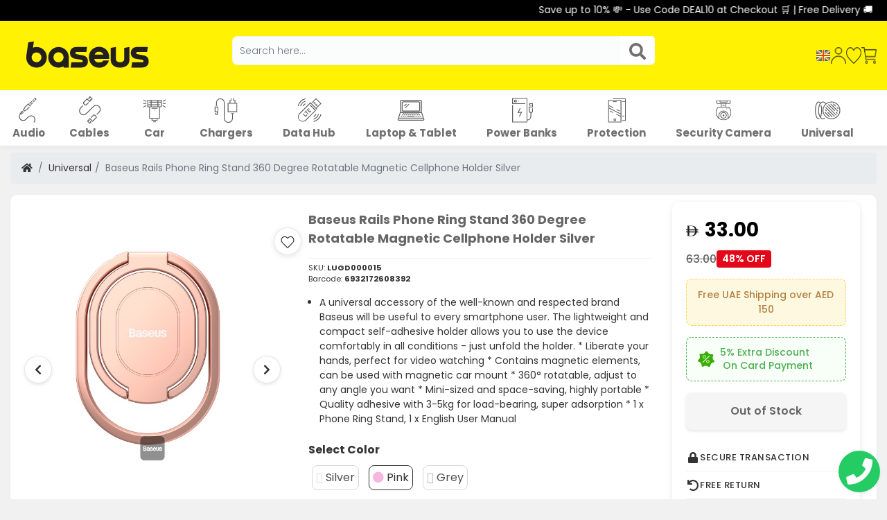

--- FILE ---
content_type: text/html; charset=UTF-8
request_url: https://baseusonline.com/product/900/baseus-rails-phone-ring-stand-360-degree-rotatable-magnetic-cellphone-holder-silver
body_size: 19640
content:
<meta charset="utf-8"/>
<meta http-equiv="X-UA-Compatible" content="IE=edge,chrome=1"/>
<meta content='width=device-width, initial-scale=1.0, maximum-scale=1.0, user-scalable=0' name='viewport'/>

<!-- Add these lines for phone input -->
<link rel="stylesheet" href="https://cdnjs.cloudflare.com/ajax/libs/intl-tel-input/17.0.8/css/intlTelInput.css">
<script src="https://cdnjs.cloudflare.com/ajax/libs/intl-tel-input/17.0.8/js/intlTelInput.min.js"></script>

<title>Baseus Rails Phone Ring Stand 360 Degree Rotatable Magnetic Cellphone Holder Silver - baseus</title>

<!DOCTYPE html>
<html lang="en" dir="ltr">
<head>
    <meta charset=UTF-8>
        <title>Baseus Online | Baseus Rails Phone Ring Stand 360 Degree Rotatable Magnetic Cellphone Holder Silver</title>
    <meta http-equiv="Content-Language" content="en"/>
    <meta name="description" content="Baseus Rails Phone Ring Stand 360 Degree Rotatable Magnetic Cellphone Holder Silver"/>
    <meta name="keywords" content=""/>
    <meta name="viewport" content="initial-scale=1.0,user-scalable=no,maximum-scale=1">
    <meta http-equiv="X-UA-Compatible" content="ie=edge">
    <link rel="preconnect" href="https://fonts.googleapis.com">
    <link rel="preconnect" href="https://fonts.gstatic.com" crossorigin>
    <link href="https://fonts.googleapis.com/css2?family=Poppins:wght@400;500;600;700&display=swap" rel="stylesheet">
    <link rel="stylesheet" type="text/css" href="/assets/frontend/css/app.css?id=75b298ac822c2504bbee5d2b44364381" >
    <link rel="stylesheet" href="https://cdnjs.cloudflare.com/ajax/libs/font-awesome/5.15.4/css/all.min.css">
    <link rel="stylesheet" type="text/css" href="https://baseusonline.com/css/custom.css" >
    <link rel="stylesheet" type="text/css" href="https://baseusonline.com/assets/frontend/css/custom-styles.css" >
    <link rel="stylesheet" type="text/css" href="https://baseusonline.com/css/delivery-options.css" >
    <meta name="_token" content="eOTu9NDXC3bLNa95QEApCAbL3WKdfpfjx8sRZEch" />

        <link rel="stylesheet" type="text/css" href="https://baseusonline.com/assets/frontend/css/plyr.css" >
    <style>
        #cart_preview {
            position: fixed;
            top: -100%;
            width: 100%;
            opacity: 0;
            background: #fff;
            box-shadow: 0 2px 10px rgba(0, 0, 0, 0.1);
            transition: all ease-in-out 0.3s;
            z-index: 10001;
            border-bottom: 1px solid #eee;
        }
        #cart_preview.show {
            opacity: 1;
            top: 0;
        }
        #cart_preview .close_cart_preview {
            transition: all 0.2s ease;
        }
        #cart_preview .close_cart_preview:hover {
            opacity: 0.7;
        }
        .border-right {
            border-right: 1px solid #eee;
        }
        .btn-checkout {
            background-color: #FFEB3B;
            border-color: #FFEB3B;
            color: #212529;
            font-weight: 500;
            padding: 10px 15px;
            border-radius: 4px;
        }
        .btn-checkout:hover {
            background-color: #FDD835;
            border-color: #FDD835;
            color: #212529;
        }
        .btn-continue {
            background-color: #f8f9fa;
            border-color: #dee2e6;
            color: #212529;
            font-weight: 500;
            padding: 10px 15px;
            border-radius: 4px;
        }
        .btn-continue:hover {
            background-color: #e9ecef;
            border-color: #dee2e6;
            color: #212529;
        }
        
        /* Gallery Navigation Arrows */
        .product-gallery {
            position: relative;
        }
        .gallery-nav-arrows {
            position: absolute;
            top: calc(50% - 97px); /* Adjusted for desktop to center arrows vertically */
            left: 0;
            right: 0;
            transform: translateY(-50%);
            z-index: 10;
            display: flex;
            justify-content: space-between;
            padding: 0 10px;
            pointer-events: none;
        }
        
        /* Mobile-specific positioning */
        @media (max-width: 768px) {
            .gallery-nav-arrows {
                top: 50%; /* Reset to center for mobile */
            }
        }
        
        .gallery-prev-btn,
        .gallery-next-btn {
            width: 40px;
            height: 40px;
            border-radius: 50%;
            background-color: rgba(255, 255, 255, 0.9);
            border: 1px solid rgba(0, 0, 0, 0.1);
            box-shadow: 0 2px 5px rgba(0, 0, 0, 0.1);
            display: flex;
            align-items: center;
            justify-content: center;
            cursor: pointer;
            transition: all 0.2s ease;
            pointer-events: auto;
        }
        .gallery-prev-btn:hover,
        .gallery-next-btn:hover {
            background-color: rgba(255, 255, 255, 1);
            box-shadow: 0 3px 8px rgba(0, 0, 0, 0.15);
        }
        .gallery-prev-btn i,
        .gallery-next-btn i {
            font-size: 16px;
            color: #333;
        }
    </style>
    <link rel="apple-touch-icon" sizes="180x180" href="/assets/icons/apple-touch-icon.png">
    <link rel="icon" type="image/png" sizes="32x32" href="/assets/icons/favicon-32x32.png">
    <link rel="icon" type="image/png" sizes="16x16" href="/assets/icons/favicon-16x16.png">
    <link rel="manifest" href="/assets/icons/site.webmanifest">
    <link rel="mask-icon" href="/assets/icons/safari-pinned-tab.svg" color="#444444">
    <link rel="shortcut icon" href="/assets/icons/favicon.ico">
    <meta name="msapplication-TileColor" content="#fff203">
    <meta name="msapplication-config" content="/assets/icons/browserconfig.xml">
    <meta name="theme-color" content="#ffffff">
    <meta name="msapplication-TileColor" content="F33">
    <meta name="msapplication-TileImage" content="/favicons/ms-icon-144x144.png">
    <meta name="theme-color" content="F33">
    <meta name="apple-mobile-web-app-capable" content="yes">
    <meta name="apple-mobile-web-app-status-bar-style" content="black">
    <meta property="og:type" content="website"/>
    <meta property="og:description" content="Baseus Rails Phone Ring Stand 360 Degree Rotatable Magnetic Cellphone Holder Silver"/>
    <meta property="og:image" content="https://baseusonline.com/images/og-image.png"/>
    <meta property="og:url" content="https://baseusonline.com/product/900/baseus-rails-phone-ring-stand-360-degree-rotatable-magnetic-cellphone-holder-silver"/>
    <meta property="og:locale:alternate" content="en" />
    <meta property="og:site_name" content="Baseus Online"/>
    <meta property="og:title" content="Baseus Online | Baseus Rails Phone Ring Stand 360 Degree Rotatable Magnetic Cellphone Holder Silver"/>
    <meta name="DC.title" content="BASEUS" />
    <meta name="geo.region" content="AE-DU" />
    <meta name="geo.placename" content="Deira" />
    <meta name="geo.position" content="25.276221;55.305455" />
    <meta name="ICBM" content="25.276221, 55.305455" />
            <link href="https://fonts.googleapis.com/css2?family=Poppins:wght@300;400;700;800&display=swap" rel="stylesheet">
        <meta name="twitter:card" content="summary"/>
    <meta name="twitter:site" content="@baseusonline"/>
    <meta name="twitter:title" content="baseus | Baseus Rails Phone Ring Stand 360 Degree Rotatable Magnetic Cellphone Holder Silver"/>
    <link rel="canonical" href="https://baseusonline.com/product/900/baseus-rails-phone-ring-stand-360-degree-rotatable-magnetic-cellphone-holder-silver">
    <meta name="twitter:description" content="Baseus Rails Phone Ring Stand 360 Degree Rotatable Magnetic Cellphone Holder Silver"/>
    <meta name="twitter:image" content="https://baseusonline.com/images/og.jpg"/>

    <script>
        const base_url = "https://baseusonline.com";
    </script>

        <script type="application/ld+json">
    {
      "@context": "https://schema.org",
      "@type": "BreadcrumbList",
      "itemListElement": [{
        "@type": "ListItem",
        "position": 1,
        "item": {
          "@id": "https://baseusonline.com",
          "name": "home_breadcrumb"
        }
      },
                      {
                   "@type": "ListItem",
                   "position": 2,
                   "item": {
                     "@id": "https://baseusonline.com/product-list/universal/",
                     "name": "Universal"
                   }
                 },                {
                   "@type": "ListItem",
                   "position": 3,
                   "item": {
                     "@id": "https://baseusonline.com/product/900/baseus-rails-phone-ring-stand-360-degree-rotatable-magnetic-cellphone-holder-silver",
                     "name": "Baseus Rails Phone Ring Stand 360 Degree Rotatable Magnetic Cellphone Holder Silver"
                   }
                 }          ]
    }
</script>

    <script>(function(w,d,s,l,i){w[l]=w[l]||[];w[l].push({'gtm.start':
                new Date().getTime(),event:'gtm.js'});var f=d.getElementsByTagName(s)[0],
            j=d.createElement(s),dl=l!='dataLayer'?'&l='+l:'';j.async=true;j.src=
            'https://www.googletagmanager.com/gtm.js?id='+i+dl;f.parentNode.insertBefore(j,f);
        })(window,document,'script','dataLayer','GTM-N9PHKX3');
    </script>
<link rel="alternate" hreflang="en-AE" href="https://baseusonline.com/product/900/baseus-rails-phone-ring-stand-360-degree-rotatable-magnetic-cellphone-holder-silver">
    <link rel="alternate" hreflang="ar-AE" href="https://ar.baseusonline.com/product/900/baseus-rails-phone-ring-stand-360-degree-rotatable-magnetic-cellphone-holder-silver">
    <link rel="alternate" hreflang="x-default" href="https://baseusonline.com/product/900/baseus-rails-phone-ring-stand-360-degree-rotatable-magnetic-cellphone-holder-silver">
</head>

<body class="dir_ltr lang_en"  class="view_product_route" >
<noscript><iframe src="https://www.googletagmanager.com/ns.html?id=GTM-N9PHKX3" height="0" width="0" style="display:none;visibility:hidden"></iframe></noscript>
<style>
/* ===== HEADER ICONS STYLING ===== */
.topbar-left {
    display: flex;
    justify-content: flex-end;
    align-items: center;
    padding-right: 15px;
    white-space: nowrap;
    overflow: visible;
}

.header-icons {
    display: inline-flex;
    align-items: center;
    justify-content: flex-end;
    gap: 20px;
    margin: 0;
    padding: 0;
    list-style: none;
    flex-wrap: nowrap;
    width: 100%;
}

.header-icon-item {
    display: inline-flex;
    align-items: center;
    justify-content: center;
    margin: 0;
    padding: 0;
    position: relative;
}

.header-icon-btn {
    display: flex;
    align-items: center;
    justify-content: center;
    background: transparent;
    border: none;
    padding: 0;
    margin: 0;
    outline: none;
    position: relative;
    transition: transform 0.2s ease;
}

.header-icon-btn:hover {
    transform: scale(1.1);
}

.header-icon {
    width: 22px;
    height: 24px;
    opacity: 0.7;
    transition: opacity 0.2s ease;
}

.header-icon-btn:hover .header-icon {
    opacity: 1;
}

.fa-search {
    font-size: 24px;
    opacity: 0.7;
    transition: opacity 0.2s ease;
}

.header-icon-btn:hover .fa-search {
    opacity: 1;
}

.cart-badge {
    position: absolute;
    top: -4px;
    right: -4px;
    background-color: #ff0000;
    color: white;
    border-radius: 50%;
    font-size: 10px;
    min-width: 16px;
    height: 16px;
    text-align: center;
    line-height: 16px;
    padding: 0 3px;
}

@media (max-width: 767px) {
    .topbar-left {
        padding-right: 10px;
    }
    
    .header-icons {
        gap: 20px;
    }
    
    .header-icon {
        width: 24px;
        height: 19px;
    }
    
    .fa-search {
        font-size: 24px;
    }
    
    .cart-badge {
        min-width: 14px;
        height: 14px;
        font-size: 9px;
        line-height: 14px;
    }
    
    .header-icon-btn:hover {
        transform: none;
    }
}

/* Small mobile devices */
@media (max-width: 380px) {
    .header-icons {
        gap: 18px;
    }
}

/* Extra small mobile devices */
@media (max-width: 320px) {
    .header-icons {
        gap: 15px;
    }
}
</style>
    <div class="wrapper" >



            
          <a class="floating-contact-button" href="#" data-toggle="modal" data-target="#modal-contact" >
            <i class="fa fa-phone"></i>
        </a>
        <!-- Start header -->
        <header class="main-header js-fixed-topbar dt-sl">
            <div id="top_bar">
                <div class="container main-container">
                    <div class="marquee">
                        <span>
                                                                                        &nbsp;Save up to 10% 💸 - Use Code DEAL10 at Checkout 🛒 | Free Delivery 🚚 on Orders Over AED 150 🎉
                                                    </span>
                    </div>
                </div>
            </div>
            <!-- Start ads -->
        
        <!-- End ads -->
            <!-- Start topbar -->

            <div id="top_header">
                <div class="container main-container">
                    <div class="topbar dt-sl" >
                        <div class="row align-items-center">
                            <div class="col-md-3 col-6">
                                <div id="logo_wrapper" class="logo-area">
                                    <a  style="overflow: visible" href="https://baseusonline.com">
                                        <img id="header_logo" src="https://baseusonline.com/assets/frontend/img/logo.svg?5" 
                                             width="160" height="70" 
                                             style="height: 70px; width: 160px;"
                                             class="d-block d-md-none"
                                             alt="baseus" loading="lazy">
                                        <img id="header_logo_desktop" src="https://baseusonline.com/assets/frontend/img/logo.svg?5" 
                                             width="200" height="100"  
                                             class="d-none d-md-block"
                                             alt="baseus" loading="lazy">
                                    </a>
                                </div>
                            </div>
                            <div class="col-md-6 d-none d-md-block">
                                <div class="search-area dt-sl">
                                    <form action="https://baseusonline.com/search" method="get" class="search">
    <input class="form-control" required="" name="q" value=""  type="text"
           placeholder="Search here...">
        <button class="btn" type="submit"><i class="fa fa-search"></i></button>
</form>

                                </div>
                            </div>
                            <div class="col-md-3 col-6 topbar-left" style="z-index: 10; min-height: 60px;">
                                <ul class="header-icons">
                                    <!-- Language selector -->
                                    <li class="header-icon-item">
                                        <a href="#modal-language" class="header-icon-btn" data-toggle="modal" data-target="#modal-language">
                                            <img src="https://baseusonline.com/assets/frontend/img/flags/en.png" class="header-icon" alt="Language" loading="lazy">
                                        </a>
                                    </li>
                                    
                                    <!-- Search button - Mobile only -->
                                    <li class="header-icon-item d-block d-md-none">
                                        <a class="header-icon-btn" data-toggle="modal" data-target="#modal-categories" href="#modal-categories">
                                            <i class="fa fa-search"></i>
                                        </a>
                                    </li>
                                    
                                    <!-- Account button -->
                                    <li class="header-icon-item">
                                                                                <a class="header-icon-btn" href="https://baseusonline.com/login">
                                            <img src="https://baseusonline.com/uploads/icons/user.png" class="header-icon" alt="User" loading="lazy">
                                        </a>
                                                                            </li>
                                    
                                    <!-- Wishlist button -->
                                    <li class="header-icon-item">
                                        <a href="https://baseusonline.com/wishlist" class="header-icon-btn">
                                            <img src="https://baseusonline.com/uploads/icons/wishlist.png" class="header-icon" alt="Wishlist" loading="lazy">
                                                                                        <span id="wishlist_items_count" class="cart-badge  d-none ">0</span>
                                        </a>
                                    </li>
                                    
                                    <!-- Cart button -->
                                    <li class="header-icon-item">
                                        <a href="https://baseusonline.com/cart/view" class="header-icon-btn">
                                            <img src="https://baseusonline.com/uploads/icons/cart.png" class="header-icon" alt="Cart" loading="lazy">
                                                                                        <span id="cart_items_count" class="cart-badge  d-none ">0</span>
                                        </a>
                                    </li>
                                </ul>
                            </div>
                        </div>
                    </div>
                </div>
            </div>
            <!-- End topbar -->


            <!-- Start bottom-header -->
            <div class="bottom-header dt-sl mb-sm-bottom-header">
                <div class="container main-container position-relative">
                    <!-- Start Main-Menu -->
<nav class="main-menu dt-sl">
    <ul class="list hidden-sm w-100  row justify-content-between" >
                        <li class="list-item  ">
            <a class="nav-link main-item" href="https://baseusonline.com/product-list/audio">
                <img src="https://baseusonline.com/assets/frontend/img/svg/categories/3.svg?v3" alt="Baseus Rails Phone Ring Stand 360 Degree Rotatable Magnetic Cellphone Holder Silver" loading="lazy">
                <span>Audio</span>
            </a>
            <div class="mega-menu ">
                <div class="row h-100">
                    <div class="col-md-4 align-self-center">
                        <nav class="nav flex-column ">
                                                                                                <a class="nav-link" href="https://baseusonline.com/product-list/wired-earphones">Wired Earphones</a>
                                                                    <a class="nav-link" href="https://baseusonline.com/product-list/bluetooth-earphones">Bluetooth Earphones</a>
                                                                    <a class="nav-link" href="https://baseusonline.com/product-list/bluetooth-headphones">Bluetooth Headphones</a>
                                                                    <a class="nav-link" href="https://baseusonline.com/product-list/bluethooth-speakers">Bluethooth Speakers</a>
                                                                    <a class="nav-link" href="https://baseusonline.com/product-list/audio-cable-splitters">Audio Cable Splitters</a>
                                                                    <a class="nav-link" href="https://baseusonline.com/product-list/earphone-accessories">Earphone Accessories</a>
                                                                                    </nav>
                    </div>
                    <div class="col-md-8">
                        <div class="menu-cover h-100 d-flex justify-content-center"   style="background-image: url(https://baseusonline.com/uploads/img/cats/1626184186.9395/1626184186.jpg)" >
                            <div class="color-overlay" ></div>
                            <h3 class="d-flex align-self-center text-center">  Audio</h3>
                        </div>
                    </div>
                </div>

            </div>
        </li>
                        <li class="list-item  ">
            <a class="nav-link main-item" href="https://baseusonline.com/product-list/cables">
                <img src="https://baseusonline.com/assets/frontend/img/svg/categories/5.svg?v3" alt="Baseus Rails Phone Ring Stand 360 Degree Rotatable Magnetic Cellphone Holder Silver" loading="lazy">
                <span>Cables</span>
            </a>
            <div class="mega-menu ">
                <div class="row h-100">
                    <div class="col-md-4 align-self-center">
                        <nav class="nav flex-column ">
                                                                                                <a class="nav-link" href="https://baseusonline.com/product-list/type-c-cables">Type-C Cables</a>
                                                                    <a class="nav-link" href="https://baseusonline.com/product-list/usb-cable">USB Cables</a>
                                                                    <a class="nav-link" href="https://baseusonline.com/product-list/hdmi-cables">HDMI Cables</a>
                                                                    <a class="nav-link" href="https://baseusonline.com/product-list/cable-organizers">Cable Organizers</a>
                                                                                    </nav>
                    </div>
                    <div class="col-md-8">
                        <div class="menu-cover h-100 d-flex justify-content-center"   style="background-image: url(https://baseusonline.com/uploads/img/cats/1626184425.2777/1626184425.jpg)" >
                            <div class="color-overlay" ></div>
                            <h3 class="d-flex align-self-center text-center">  Cables</h3>
                        </div>
                    </div>
                </div>

            </div>
        </li>
                        <li class="list-item  ">
            <a class="nav-link main-item" href="https://baseusonline.com/product-list/car">
                <img src="https://baseusonline.com/assets/frontend/img/svg/categories/9.svg?v3" alt="Baseus Rails Phone Ring Stand 360 Degree Rotatable Magnetic Cellphone Holder Silver" loading="lazy">
                <span>Car</span>
            </a>
            <div class="mega-menu ">
                <div class="row h-100">
                    <div class="col-md-4 align-self-center">
                        <nav class="nav flex-column ">
                                                                                                <a class="nav-link" href="https://baseusonline.com/product-list/accessories">Car Accessories</a>
                                                                    <a class="nav-link" href="https://baseusonline.com/product-list/car-charger">Car Charger</a>
                                                                    <a class="nav-link" href="https://baseusonline.com/product-list/wireless-car-chargers">Wireless Car Chargers</a>
                                                                    <a class="nav-link" href="https://baseusonline.com/product-list/car-air-fresheners">Car Air Fresheners</a>
                                                                    <a class="nav-link" href="https://baseusonline.com/product-list/car-phone-holder">Car Phone Holder</a>
                                                                    <a class="nav-link" href="https://baseusonline.com/product-list/inflator-pump">Inflator Pump</a>
                                                                    <a class="nav-link" href="https://baseusonline.com/product-list/car-jump-starter">Car Jump Starter</a>
                                                                    <a class="nav-link" href="https://baseusonline.com/product-list/car-polish-machines">Car Polish Machines</a>
                                                                    <a class="nav-link" href="https://baseusonline.com/product-list/car-vacuum-cleaner">Car Vacuum Cleaner</a>
                                                                                    </nav>
                    </div>
                    <div class="col-md-8">
                        <div class="menu-cover h-100 d-flex justify-content-center"   style="background-image: url(https://baseusonline.com/uploads/img/cats/1626184559.1834/1626184559.jpg)" >
                            <div class="color-overlay" ></div>
                            <h3 class="d-flex align-self-center text-center">  Car</h3>
                        </div>
                    </div>
                </div>

            </div>
        </li>
                        <li class="list-item  ">
            <a class="nav-link main-item" href="https://baseusonline.com/product-list/charger">
                <img src="https://baseusonline.com/assets/frontend/img/svg/categories/6.svg?v3" alt="Baseus Rails Phone Ring Stand 360 Degree Rotatable Magnetic Cellphone Holder Silver" loading="lazy">
                <span>Chargers</span>
            </a>
            <div class="mega-menu ">
                <div class="row h-100">
                    <div class="col-md-4 align-self-center">
                        <nav class="nav flex-column ">
                                                                                                <a class="nav-link" href="https://baseusonline.com/product-list/wall-charger">Wall charger</a>
                                                                    <a class="nav-link" href="https://baseusonline.com/product-list/desktop-chargers">Desktop Chargers</a>
                                                                    <a class="nav-link" href="https://baseusonline.com/product-list/wireless-chargers">Wireless Chargers</a>
                                                                                    </nav>
                    </div>
                    <div class="col-md-8">
                        <div class="menu-cover h-100 d-flex justify-content-center"   style="background-image: url(https://baseusonline.com/uploads/img/cats/1626184445.7146/1626184445.jpg)" >
                            <div class="color-overlay" ></div>
                            <h3 class="d-flex align-self-center text-center">  Chargers</h3>
                        </div>
                    </div>
                </div>

            </div>
        </li>
                        <li class="list-item  ">
            <a class="nav-link main-item" href="https://baseusonline.com/product-list/data-hub">
                <img src="https://baseusonline.com/assets/frontend/img/svg/categories/7.svg?v3" alt="Baseus Rails Phone Ring Stand 360 Degree Rotatable Magnetic Cellphone Holder Silver" loading="lazy">
                <span>Data Hub</span>
            </a>
            <div class="mega-menu ">
                <div class="row h-100">
                    <div class="col-md-4 align-self-center">
                        <nav class="nav flex-column ">
                                                                                                <a class="nav-link" href="https://baseusonline.com/product-list/usb_hub">USB Hub</a>
                                                                                    </nav>
                    </div>
                    <div class="col-md-8">
                        <div class="menu-cover h-100 d-flex justify-content-center"   style="background-image: url(https://baseusonline.com/uploads/img/cats/1626184383.2042/1626184383.jpg)" >
                            <div class="color-overlay" ></div>
                            <h3 class="d-flex align-self-center text-center">  Data Hub</h3>
                        </div>
                    </div>
                </div>

            </div>
        </li>
                        <li class="list-item  ">
            <a class="nav-link main-item" href="https://baseusonline.com/product-list/laptop-tablet">
                <img src="https://baseusonline.com/assets/frontend/img/svg/categories/8.svg?v3" alt="Baseus Rails Phone Ring Stand 360 Degree Rotatable Magnetic Cellphone Holder Silver" loading="lazy">
                <span>Laptop &amp; Tablet</span>
            </a>
            <div class="mega-menu ">
                <div class="row h-100">
                    <div class="col-md-4 align-self-center">
                        <nav class="nav flex-column ">
                                                                                                <a class="nav-link" href="https://baseusonline.com/product-list/Computer%20Lamps">Computer Lamps</a>
                                                                    <a class="nav-link" href="https://baseusonline.com/product-list/keyboard-mouse">Keyboard &amp; Mouse</a>
                                                                    <a class="nav-link" href="https://baseusonline.com/product-list/laptop-tablet-stand">Laptop &amp; Tablet Stand</a>
                                                                    <a class="nav-link" href="https://baseusonline.com/product-list/%20Presentation%20Remotes"> Presentation Remotes</a>
                                                                    <a class="nav-link" href="https://baseusonline.com/product-list/styluses">Styluses</a>
                                                                                    </nav>
                    </div>
                    <div class="col-md-8">
                        <div class="menu-cover h-100 d-flex justify-content-center"   style="background-image: url(https://baseusonline.com/uploads/img/cats/1626184498.3559/1626184498.jpg)" >
                            <div class="color-overlay" ></div>
                            <h3 class="d-flex align-self-center text-center">  Laptop &amp; Tablet</h3>
                        </div>
                    </div>
                </div>

            </div>
        </li>
                        <li class="list-item  ">
            <a class="nav-link main-item" href="https://baseusonline.com/product-list/powerbanks">
                <img src="https://baseusonline.com/assets/frontend/img/svg/categories/36.svg?v3" alt="Baseus Rails Phone Ring Stand 360 Degree Rotatable Magnetic Cellphone Holder Silver" loading="lazy">
                <span>Power Banks</span>
            </a>
            <div class="mega-menu ">
                <div class="row h-100">
                    <div class="col-md-4 align-self-center">
                        <nav class="nav flex-column ">
                                                                                                <a class="nav-link" href="https://baseusonline.com/product-list/5000%20mAh%20Powerbanks">5000 mAh Power Bank</a>
                                                                    <a class="nav-link" href="https://baseusonline.com/product-list/10000-mah-powerbanks">10000 mAh Power Bank</a>
                                                                    <a class="nav-link" href="https://baseusonline.com/product-list/18400%20mAh%20Power%20Bank">18400 mAh Power Bank</a>
                                                                    <a class="nav-link" href="https://baseusonline.com/product-list/wireless-powerbanks">Wireless Power Bank</a>
                                                                    <a class="nav-link" href="https://baseusonline.com/product-list/30000-mah-powerbanks">30000 mAh Power Bank</a>
                                                                    <a class="nav-link" href="https://baseusonline.com/product-list/20000-mah-powerbanks">20000mAh Power Bank</a>
                                                                                    </nav>
                    </div>
                    <div class="col-md-8">
                        <div class="menu-cover h-100 d-flex justify-content-center"   style="background-image: url(https://baseusonline.com/uploads/img/cats/1628070002.0377/1628070002.jpg)" >
                            <div class="color-overlay" ></div>
                            <h3 class="d-flex align-self-center text-center">  Power Banks</h3>
                        </div>
                    </div>
                </div>

            </div>
        </li>
                        <li class="list-item  ">
            <a class="nav-link main-item" href="https://baseusonline.com/product-list/protection">
                <img src="https://baseusonline.com/assets/frontend/img/svg/categories/10.svg?v3" alt="Baseus Rails Phone Ring Stand 360 Degree Rotatable Magnetic Cellphone Holder Silver" loading="lazy">
                <span>Protection</span>
            </a>
            <div class="mega-menu ">
                <div class="row h-100">
                    <div class="col-md-4 align-self-center">
                        <nav class="nav flex-column ">
                                                                                                <a class="nav-link" href="https://baseusonline.com/product-list/ipad-screen-protector">iPad Screen Protector</a>
                                                                    <a class="nav-link" href="https://baseusonline.com/product-list/screen-protectors">Phone Screen Protectors</a>
                                                                    <a class="nav-link" href="https://baseusonline.com/product-list/phone-cases-covers">Phone Cases &amp; Covers</a>
                                                                    <a class="nav-link" href="https://baseusonline.com/product-list/smartwatch-screen-protectors">Smartwatch Screen Protectors</a>
                                                                                    </nav>
                    </div>
                    <div class="col-md-8">
                        <div class="menu-cover h-100 d-flex justify-content-center"   style="background-image: url(https://baseusonline.com/uploads/img/cats/1626184581.2971/1626184581.jpg)" >
                            <div class="color-overlay" ></div>
                            <h3 class="d-flex align-self-center text-center">  Protection</h3>
                        </div>
                    </div>
                </div>

            </div>
        </li>
                        <li class="list-item  ">
            <a class="nav-link main-item" href="https://baseusonline.com/product-list/security-camera">
                <img src="https://baseusonline.com/assets/frontend/img/svg/categories/77.svg?v3" alt="Baseus Rails Phone Ring Stand 360 Degree Rotatable Magnetic Cellphone Holder Silver" loading="lazy">
                <span>Security Camera</span>
            </a>
            <div class="mega-menu ">
                <div class="row h-100">
                    <div class="col-md-4 align-self-center">
                        <nav class="nav flex-column ">
                                                            <a class="nav-link" href="https://baseusonline.com/product-list/security-camera">Browse Security Camera Products</a>
                                                    </nav>
                    </div>
                    <div class="col-md-8">
                        <div class="menu-cover h-100 d-flex justify-content-center"   style="background-image: url(https://baseusonline.com/uploads/img/cats/camera/scamera.jpg)" >
                            <div class="color-overlay" ></div>
                            <h3 class="d-flex align-self-center text-center">  Security Camera</h3>
                        </div>
                    </div>
                </div>

            </div>
        </li>
                        <li class="list-item  ">
            <a class="nav-link main-item" href="https://baseusonline.com/product-list/universal">
                <img src="https://baseusonline.com/assets/frontend/img/svg/categories/11.svg?v3" alt="Baseus Rails Phone Ring Stand 360 Degree Rotatable Magnetic Cellphone Holder Silver" loading="lazy">
                <span>Universal</span>
            </a>
            <div class="mega-menu ">
                <div class="row h-100">
                    <div class="col-md-4 align-self-center">
                        <nav class="nav flex-column ">
                                                                                                <a class="nav-link" href="https://baseusonline.com/product-list/bike-cycle-accessories">Bike / Cycle Accessories</a>
                                                                    <a class="nav-link" href="https://baseusonline.com/product-list/lamps">Lamps</a>
                                                                    <a class="nav-link" href="https://baseusonline.com/product-list/desk-stand">Stand And Holders</a>
                                                                    <a class="nav-link" href="https://baseusonline.com/product-list/vacuum-cleaner">Vacuum Cleaner</a>
                                                                    <a class="nav-link" href="https://baseusonline.com/product-list/mini-refrigerator">Mini Refrigerator</a>
                                                                                    </nav>
                    </div>
                    <div class="col-md-8">
                        <div class="menu-cover h-100 d-flex justify-content-center"   style="background-image: url(https://baseusonline.com/uploads/img/cats/1626184602.6725/1626184602.jpg)" >
                            <div class="color-overlay" ></div>
                            <h3 class="d-flex align-self-center text-center">  Universal</h3>
                        </div>
                    </div>
                </div>

            </div>
        </li>
        </ul>
</nav>
                </div>
            </div>
            <div id="ajax_search_result"></div>
        </header>
        <div class="menu-overlay"></div>
        <main class="main-content dt-sl mt-4 mb-3" id="_none">
            
    <div id="cart_preview">
        <div class="container">
            <a class="close_cart_preview" style="position: absolute; right: 15px; top: 15px; cursor: pointer; z-index: 1001;">
                <i class="fa fa-times" style="font-size: 16px;"></i>
            </a>
            <div class="row py-4">
                <div class="col-md-7" id="cart_item_contents">
                </div>
                <div class="col-md-5">
                    <div id="cart_summary_contents" class="mb-4"></div>
                    <div class="text-center">
                        <a href="https://baseusonline.com/cart/view" class="btn btn-checkout btn-block mb-2">Checkout</a>
                        <a href="#" class="close_cart_preview btn btn-continue btn-block">Continue Shopping</a>
                    </div>
                </div>
            </div>
        </div>
    </div>
    <div class="container main-container">
        <div class="row">
            <div class="col d-md-none">
                <div class="app-bar">
   <h5>
      <a class="btn back-btn btn-default btn-lg" href="https://baseusonline.com">
         <i class="fa fa-chevron-left"></i>
      </a>
      View Product
   </h5>
</div>
            </div>
            <div class="col-12 d-none d-lg-block">
                                <nav aria-label="breadcrumb">
    <ol class="breadcrumb">
        <li class="breadcrumb-item active pr-2" aria-current="page"><a href="https://baseusonline.com"><i class="fa fa-home"></i></a></li>
                                            <li class="breadcrumb-item"><a href="https://baseusonline.com/product-list/universal">Universal</a></li>
                                                            <li class="breadcrumb-item active" aria-current="page">Baseus Rails Phone Ring Stand 360 Degree Rotatable Magnetic Cellphone Holder Silver</li>
                        </ol>
</nav>
            </div>
        </div>


        <!-- Start Product -->
        <div class="dt-sn-box mb-5 dt-sl product-model " data-object="product-card"  data-product-id="900"  data-max-qty="0.00" data-min-qty="1.00" data-qty-step=""   data-id="900"  >
            <div class="row">
                <!-- Product Gallery-->
                <div class="col-lg-4 col-md-4 ps-relative">
                    <!-- Product Options-->
                    <ul class="gallery-options">
                        <li>
                            <!-- Wishlist heart icon - Enhanced styling for consistency -->
                            <button type="button" 
                                    class="wishlist-btn" 
                                    data-product-id="900" 
                                    data-is-faved="false"
                                    style="position: relative !important; cursor: pointer !important; 
                                           width: 40px !important; height: 40px !important; padding: 8px !important; 
                                           margin: 0 !important; display: flex !important; align-items: center !important; 
                                           justify-content: center !important; background: rgba(255,255,255,0.95) !important; 
                                           border: 1px solid rgba(0,0,0,0.1) !important; border-radius: 50% !important; 
                                           transition: all 0.3s ease !important; box-shadow: 0 2px 8px rgba(0,0,0,0.1) !important;
                                           font-family: inherit !important; font-size: inherit !important; 
                                           text-decoration: none !important; outline: none !important;
                                           user-select: none !important; transform: translateZ(0) !important;">
                                <i class="fa fa-heart text-muted" 
                                   style="font-size: 18px !important; transition: all 0.2s ease !important; 
                                          line-height: 1 !important; margin-top: 2.6px; margin-left: 0.3px; padding: 0 !important; 
                                          display: block !important; width: auto !important; height: auto !important; 
                                          background: none !important; border: none !important; box-shadow: none !important;"></i>
                            </button>
                            <span class="tooltip-option">Add to Wishlist</span>
                        </li>
                    </ul>

                    <div class="product-gallery">
                        <div class="product-page-carousel product-view-carousel owl-carousel">

                                                                                            <div class="item">
                                    <a class="gallery-item " href="https://baseusonline.com/uploads/img/pi/165/165608311582/1656083115.jpg"
                                       data-fancybox="product_gallery" data-hash="item_6474">

                                                                                    <div class="image-wrapper">
                                                <img src="https://baseusonline.com/uploads/img/pi/165/165608311582/1656083115.jpg" alt="Baseus Rails Phone Ring Stand 360 Degree Rotatable Magnetic Cellphone Holder Silver" loading="lazy">
                                            </div>
                                            

                                    </a>
                                </div>
                                                                                            <div class="item">
                                    <a class="gallery-item " href="https://baseusonline.com/uploads/img/pi/165/165608312401/1656083124.jpg"
                                       data-fancybox="product_gallery" data-hash="item_6475">

                                                                                    <div class="image-wrapper">
                                                <img src="https://baseusonline.com/uploads/img/pi/165/165608312401/1656083124.jpg" alt="Baseus Rails Phone Ring Stand 360 Degree Rotatable Magnetic Cellphone Holder Silver" loading="lazy">
                                            </div>
                                            

                                    </a>
                                </div>
                                                                                            <div class="item">
                                    <a class="gallery-item " href="https://baseusonline.com/uploads/img/pi/165/165608313286/1656083132.jpg"
                                       data-fancybox="product_gallery" data-hash="item_6476">

                                                                                    <div class="image-wrapper">
                                                <img src="https://baseusonline.com/uploads/img/pi/165/165608313286/1656083132.jpg" alt="Baseus Rails Phone Ring Stand 360 Degree Rotatable Magnetic Cellphone Holder Silver" loading="lazy">
                                            </div>
                                            

                                    </a>
                                </div>
                                                                                            <div class="item">
                                    <a class="gallery-item " href="https://baseusonline.com/uploads/img/pi/165/165608314287/1656083142.jpg"
                                       data-fancybox="product_gallery" data-hash="item_6477">

                                                                                    <div class="image-wrapper">
                                                <img src="https://baseusonline.com/uploads/img/pi/165/165608314287/1656083142.jpg" alt="Baseus Rails Phone Ring Stand 360 Degree Rotatable Magnetic Cellphone Holder Silver" loading="lazy">
                                            </div>
                                            

                                    </a>
                                </div>
                                                                                            <div class="item">
                                    <a class="gallery-item " href="https://baseusonline.com/uploads/img/pi/165/165608315457/1656083154.jpg"
                                       data-fancybox="product_gallery" data-hash="item_6478">

                                                                                    <div class="image-wrapper">
                                                <img src="https://baseusonline.com/uploads/img/pi/165/165608315457/1656083154.jpg" alt="Baseus Rails Phone Ring Stand 360 Degree Rotatable Magnetic Cellphone Holder Silver" loading="lazy">
                                            </div>
                                            

                                    </a>
                                </div>
                                                                                            <div class="item">
                                    <a class="gallery-item " href="https://baseusonline.com/uploads/img/pi/165/165608316540/1656083165.jpg"
                                       data-fancybox="product_gallery" data-hash="item_6479">

                                                                                    <div class="image-wrapper">
                                                <img src="https://baseusonline.com/uploads/img/pi/165/165608316540/1656083165.jpg" alt="Baseus Rails Phone Ring Stand 360 Degree Rotatable Magnetic Cellphone Holder Silver" loading="lazy">
                                            </div>
                                            

                                    </a>
                                </div>
                                                                                            <div class="item">
                                    <a class="gallery-item " href="https://baseusonline.com/uploads/img/pi/165/165608317543/1656083175.jpg"
                                       data-fancybox="product_gallery" data-hash="item_6480">

                                                                                    <div class="image-wrapper">
                                                <img src="https://baseusonline.com/uploads/img/pi/165/165608317543/1656083175.jpg" alt="Baseus Rails Phone Ring Stand 360 Degree Rotatable Magnetic Cellphone Holder Silver" loading="lazy">
                                            </div>
                                            

                                    </a>
                                </div>
                                                                                            <div class="item">
                                    <a class="gallery-item " href="https://baseusonline.com/uploads/img/pi/165/165608318572/1656083185.jpg"
                                       data-fancybox="product_gallery" data-hash="item_6481">

                                                                                    <div class="image-wrapper">
                                                <img src="https://baseusonline.com/uploads/img/pi/165/165608318572/1656083185.jpg" alt="Baseus Rails Phone Ring Stand 360 Degree Rotatable Magnetic Cellphone Holder Silver" loading="lazy">
                                            </div>
                                            

                                    </a>
                                </div>
                                                                                            <div class="item">
                                    <a class="gallery-item " href="https://baseusonline.com/uploads/img/pi/165/165608321115/1656083211.jpg"
                                       data-fancybox="product_gallery" data-hash="item_6482">

                                                                                    <div class="image-wrapper">
                                                <img src="https://baseusonline.com/uploads/img/pi/165/165608321115/1656083211.jpg" alt="Baseus Rails Phone Ring Stand 360 Degree Rotatable Magnetic Cellphone Holder Silver" loading="lazy">
                                            </div>
                                            

                                    </a>
                                </div>
                                                                                            <div class="item">
                                    <a class="gallery-item " href="https://baseusonline.com/uploads/img/pi/165/165608322051/1656083220.jpg"
                                       data-fancybox="product_gallery" data-hash="item_6483">

                                                                                    <div class="image-wrapper">
                                                <img src="https://baseusonline.com/uploads/img/pi/165/165608322051/1656083220.jpg" alt="Baseus Rails Phone Ring Stand 360 Degree Rotatable Magnetic Cellphone Holder Silver" loading="lazy">
                                            </div>
                                            

                                    </a>
                                </div>
                                                    </div>
                        
                        <!-- Navigation Arrows -->
                        <div class="gallery-nav-arrows">
                            <button class="gallery-prev-btn" aria-label="Previous"><i class="fa fa-chevron-left"></i></button>
                            <button class="gallery-next-btn" aria-label="Next"><i class="fa fa-chevron-right"></i></button>
                        </div>
                        
                        <ul class="product-thumbnails">
                                                            <li  class="active" >
                                    <a href="#item_6474">
                                        <div class="image-wrapper loading">
                                            <img src="https://baseusonline.com/uploads/img/pi/165/165608311582/1656083115.jpg" alt="Product" loading="lazy">
                                        </div>
                                    </a>
                                </li>
                                                            <li >
                                    <a href="#item_6475">
                                        <div class="image-wrapper loading">
                                            <img src="https://baseusonline.com/uploads/img/pi/165/165608312401/1656083124.jpg" alt="Product" loading="lazy">
                                        </div>
                                    </a>
                                </li>
                                                            <li >
                                    <a href="#item_6476">
                                        <div class="image-wrapper loading">
                                            <img src="https://baseusonline.com/uploads/img/pi/165/165608313286/1656083132.jpg" alt="Product" loading="lazy">
                                        </div>
                                    </a>
                                </li>
                                                            <li >
                                    <a href="#item_6477">
                                        <div class="image-wrapper loading">
                                            <img src="https://baseusonline.com/uploads/img/pi/165/165608314287/1656083142.jpg" alt="Product" loading="lazy">
                                        </div>
                                    </a>
                                </li>
                                                            <li >
                                    <a href="#item_6478">
                                        <div class="image-wrapper loading">
                                            <img src="https://baseusonline.com/uploads/img/pi/165/165608315457/1656083154.jpg" alt="Product" loading="lazy">
                                        </div>
                                    </a>
                                </li>
                                                            <li >
                                    <a href="#item_6479">
                                        <div class="image-wrapper loading">
                                            <img src="https://baseusonline.com/uploads/img/pi/165/165608316540/1656083165.jpg" alt="Product" loading="lazy">
                                        </div>
                                    </a>
                                </li>
                                                            <li >
                                    <a href="#item_6480">
                                        <div class="image-wrapper loading">
                                            <img src="https://baseusonline.com/uploads/img/pi/165/165608317543/1656083175.jpg" alt="Product" loading="lazy">
                                        </div>
                                    </a>
                                </li>
                                                            <li >
                                    <a href="#item_6481">
                                        <div class="image-wrapper loading">
                                            <img src="https://baseusonline.com/uploads/img/pi/165/165608318572/1656083185.jpg" alt="Product" loading="lazy">
                                        </div>
                                    </a>
                                </li>
                                                            <li >
                                    <a href="#item_6482">
                                        <div class="image-wrapper loading">
                                            <img src="https://baseusonline.com/uploads/img/pi/165/165608321115/1656083211.jpg" alt="Product" loading="lazy">
                                        </div>
                                    </a>
                                </li>
                                                            <li >
                                    <a href="#item_6483">
                                        <div class="image-wrapper loading">
                                            <img src="https://baseusonline.com/uploads/img/pi/165/165608322051/1656083220.jpg" alt="Product" loading="lazy">
                                        </div>
                                    </a>
                                </li>
                                                    </ul>

                    </div>
                </div>
                <!-- Product Info -->
                <div class="col-lg-5 col-md-5 pb-5">
                    <div class="product-info dt-sl">
                        <div class="product-title dt-sl">
                            <h1>Baseus Rails Phone Ring Stand 360 Degree Rotatable Magnetic Cellphone Holder Silver</h1>
                                                    </div>
                                                <div class="product-description">
                                                            <div>
                                    <small>SKU: <b>LUGD000015</b></small>
                                </div>
                                                                                        <div>
                                    <small>Barcode: <b>6932172608392</b></small>
                                </div>
                                                                                        <div class="mt-3">
                                    <ul>
	<li>A universal accessory of the well-known and respected brand Baseus will be useful to every smartphone user. The lightweight and compact self-adhesive holder allows you to use the device comfortably in all conditions - just unfold the holder. * Liberate your hands, perfect for video watching * Contains magnetic elements, can be used with magnetic car mount * 360&deg; rotatable, adjust to any angle you want * Mini-sized and space-saving, highly portable * Quality adhesive with 3-5kg for load-bearing, super adsorption * 1 x Phone Ring Stand, 1 x English User Manual</li>
</ul>
                                </div>
                                                    </div>
                        
                        <div class="pt-2">
                                                    <h6>Select Color</h6>
                                                                                                <a  href="https://baseusonline.com/product/899/baseus-rails-phone-ring-stand-360-degree-rotatable-magnetic-cellphone-holder-silver"  class="btn btn-md variant-item " data-id="899" data-price="33.00">
                                    <i style="color: #d6d6d6" class="fa fa-circle-o"></i>
                                    <span>Silver</span>
                                </a>
                                                                                                <a  class="btn btn-md variant-item selected" data-id="900" data-price="33.00">
                                    <i style="color: #f7b5e2" class="fa fa-circle"></i>
                                    <span>Pink</span>
                                </a>
                                                                                                <a  href="https://baseusonline.com/product/979/baseus-rails-phone-ring-stand-360-degree-rotatable-magnetic-cellphone-holder-grey"  class="btn btn-md variant-item " data-id="979" data-price="33.00">
                                    <i style="color: #a8a3a3" class="fa fa-circle-o"></i>
                                    <span>Grey</span>
                                </a>
                            
                                                                                                        </div>

                                            </div>
                </div>
                <div class="col-lg-3">
                    <div class="product-details-card">
    
    <div class="price-section">
        <div class="current-price"><img src="/uploads/card_tags/dirham-symbol0.svg" alt="AED" style="width: 18px; height: 18px; display: inline-block; vertical-align: -1px; margin-right: 3px;" loading="lazy"> 33.00</div>
                <div class="price-discount">
            <div class="original-price">63.00</div>
            <div class="discount-badge">48% OFF</div>
        </div>
            </div>

    
    <div class="shipping-notice">
        Free UAE Shipping over AED 150
    </div>

    
    <div class="extra-discount-notice">
        <div class="discount-text">
        <img src="/assets/icons/prc.svg" style="margin-bottom: -17px; width: 24px; height: 24px;" alt="Baseus Rails Phone Ring Stand 360 Degree Rotatable Magnetic Cellphone Holder Silver" loading="lazy">
            &nbsp;5% Extra Discount<br>
            &nbsp;&nbsp;&nbsp;&nbsp;&nbsp;&nbsp;&nbsp;&nbsp;&nbsp;On Card Payment
        </div>
    </div>

    
            <button type="button" class="add-to-cart-btn disabled" disabled>
            Out of Stock
        </button>
    
    
    <div class="features-list">
        <div class="feature-item">
            <i class="fas fa-lock"></i>
            <span>SECURE TRANSACTION</span>
        </div>
        <div class="feature-item">
            <i class="fas fa-undo"></i>
            <span>FREE RETURN</span>
        </div>
        <div class="feature-item">
            <i class="fas fa-money-bill-wave"></i>
            <span>CASH ON DELIVERY</span>
        </div>
        <div class="feature-item">
            <i class="fas fa-truck"></i>
            <span>1-3 DAYS DELIVERY</span>
        </div>
        <div class="feature-item">
            <i class="fas fa-shield-alt"></i>
            <span>1 YEAR WARRANTY</span>
        </div>
    </div>
</div>
                </div>
            </div>
        </div>
        <div class="dt-sn-box mb-5 dt-sl p-lg-2">
            <div class="product-overview dt-sl">
                <h3>Overview</h3>
                <div class="product-full-description">
                    <div class="full-description-wrapper">
                        
                    </div>
                </div>
            </div>
        </div>
                    </div>
                <section class="dt-sl dt-sn my-3 pt-3" id="home_top_selling">
            <div class="container main-container">
                <div class="row">
                    <div class="col-12">
                        <div class="section-title">
                            <h2>Related Products</h2>
                        </div>
                    </div>
                    <!-- Start Product-Slider -->
                    <div class="col-12">
                        <div class="product-carousel-2 product-carousel carousel-md owl-carousel owl-theme no-gutters row h-100 search-card-res" >
            <div class="item">
            <div class="product-card product-model mb-4 mx-res-0 " 
     data-object="product-card" 
     data-max-qty="675.00" 
     data-min-qty="1.00" 
     data-qty-step=""   
     data-id="1352" 
     data-product-id="1352">
    
    <!-- Thunder Icon - OUTSIDE card content to avoid clipping -->
        <div class="thunder-icon-wrapper">
        <!-- Unicode Lightning Bolt - Most reliable -->
        <span>⚡</span>
    </div>
        
    <div class="product-card-content h-100">
        <!-- Flash Sale Tag - Two-part design extending outside card -->
                <div class="flash-sale-container">
            
            <!-- White top section for "FLASH SALE" -->
            <div class="flash-sale-white">
                <span>FLASH SALE</span>
            </div>
            
            <!-- Red bottom section for percentage -->
            <div class="flash-sale-red">
                <div>
                    <span>52%</span>
                    <span>OFF</span>
                </div>
            </div>
        </div>
        
        <!-- Wishlist heart icon - Enhanced styling for consistency -->
        <button type="button" id="wishlisting" 
                class="wishlist-btn position-absolute" 
                data-product-id="1352" 
                data-is-faved="false"
                style="position: absolute; right: 8px; z-index: 999; display: flex; align-items: center; justify-content: center; cursor: pointer; width: 34px; height: 34px; padding: 8px; margin: 0; background: rgba(255, 255, 255, 0.95); border: 1px solid rgba(0, 0, 0, 0.1); border-radius: 50%; box-shadow: 0 2px 8px rgba(0, 0, 0, 0.1); font-family: inherit; font-size: inherit; text-decoration: none; outline: none; user-select: none; transform: translateZ(0); transition: all 0.3s ease;">
            <i class="fa fa-heart text-muted" 
               style="font-size: 18px !important; transition: all 0.2s ease !important; 
                      line-height: 1 !important; margin-left: 1px; margin-top: 2.5px; !important; padding: 0 !important; 
                      display: block !important; width: auto !important; height: auto !important; 
                      background: none !important; border: none !important; box-shadow: none !important;
                      color:  !important;"></i>
        </button>

        <a href="/product/1352/baseus-privity-ring-holder-360-degree-rotating-metal-finger-grip-adjustable-phone-holder-stand-black" class="ripple d-block h-100">
            <span class="product-thumb" style="position: relative; display: block;">
                <div class="image-wrapper loading">
                    <img src="https://baseusonline.com/uploads/img/pi/172/172138311488/thumb_1721383114.jpg" alt="Baseus Rails Phone Ring Stand 360 Degree Rotatable Magnetic Cellphone Holder Silver" loading="lazy">
                </div>
                
                <!-- Interactive Cart Icon - Bottom Right Corner of Image -->
                <div class="cart-icon-overlay" style="position: absolute; bottom: 8px; right: 8px; z-index: 100;">
                    <!-- Initial Cart Icon -->
                    <button type="button" 
                            class="cart-btn cart-icon-btn" 
                            data-product-id="1352"
                            style="position: relative; z-index: 101; cursor: pointer; 
                                   width: 40px; height: 35px; padding: 8px; margin: 0; 
                                   background: rgba(255,255,255,0.95); border: 1px solid rgba(0,0,0,0.1); 
                                   border-radius: 50%; box-shadow: 0 2px 8px rgba(0,0,0,0.1); 
                                   display: flex; align-items: center; justify-content: center;
                                   transition: all 0.3s ease; pointer-events: auto;">
                        <svg width="18" height="18" viewBox="0 0 18 18" fill="none" xmlns="https://www.w3.org/2000/svg">
                            <path d="M1.125 4.56689H3.18573L3.803 7.31653L5.13521 13.2495H14.7469L16.3343 7.87281" stroke="#454956" stroke-width="1.3" stroke-linecap="round" stroke-linejoin="round"/>
                            <path d="M6.94436 16.5C7.50644 16.5 7.96209 16.0444 7.96209 15.4823C7.96209 14.9202 7.50644 14.4646 6.94436 14.4646C6.38229 14.4646 5.92664 14.9202 5.92664 15.4823C5.92664 16.0444 6.38229 16.5 6.94436 16.5Z" fill="#454956"/>
                            <path d="M13.3427 16.5C13.9048 16.5 14.3604 16.0444 14.3604 15.4823C14.3604 14.9202 13.9048 14.4646 13.3427 14.4646C12.7806 14.4646 12.325 14.9202 12.325 15.4823C12.325 16.0444 12.7806 16.5 13.3427 16.5Z" fill="#454956"/>
                            <path d="M10.162 3V8.97255" stroke="#454956" stroke-width="1.5" stroke-linecap="round"/>
                            <path d="M13.1483 5.98631H7.17544" stroke="#454956" stroke-width="1.5" stroke-linecap="round"/>
                        </svg>
                    </button>
                    
                    <!-- Quantity Controls (Initially Hidden) -->
                    <div class="cart-quantity-controls" 
                         data-product-id="1352"
                         style="position: absolute; bottom: 0; right: 0; z-index: 102; 
                                background: white; border: 1px solid #ddd; border-radius: 25px; 
                                box-shadow: 0 4px 12px rgba(0,0,0,0.15); display: none; 
                                align-items: center; min-width: 120px; height: 40px; 
                                padding: 4px; pointer-events: auto;">
                        <button type="button" 
                                class="quantity-btn minus-btn" 
                                data-product-id="1352"
                                style="width: 32px; height: 32px; border: none; background: #f8f9fa; 
                                       border-radius: 50%; display: flex; align-items: center; 
                                       justify-content: center; cursor: pointer; transition: all 0.2s ease;">
                            <i class="fa fa-minus" style="font-size: 12px;"></i>
                        </button>
                        <span class="quantity-display" 
                              data-product-id="1352"
                              style="flex: 1; text-align: center; font-weight: bold; 
                                     font-size: 14px; margin: 0 8px;">1</span>
                        <button type="button" 
                                class="quantity-btn plus-btn" 
                                data-product-id="1352"
                                style="width: 32px; height: 32px; border: none; background: #f8f9fa; 
                                       border-radius: 50%; display: flex; align-items: center; 
                                       justify-content: center; cursor: pointer; transition: all 0.2s ease;">
                            <i class="fa fa-plus" style="font-size: 12px;"></i>
                        </button>
                    </div>
                </div>
            </span>
            <div class="product-card-body">
                <div class="product-title">
                    <span>Baseus Privity Ring Holder | 360 Degree Rotating Metal Finge...</span>
                </div>
            </div>
        </a>
        
        <!-- Delivery Image based on price - Fixed position above separator line -->
        <div class="delivery-image">
                                        <img src="https://baseusonline.com/uploads/card_tags/Delivery.png" style="width: 62%; !important" alt="Baseus Rails Phone Ring Stand 360 Degree Rotatable Magnetic Cellphone Holder Silver" loading="lazy">
                    </div>
        
        <!-- Clickable Category Link - Positioned above price section -->
        <div class="category-tag" style="position: relative; z-index: 100; pointer-events: auto;">
                            <a href="/product-list/car-phone-holder" style="text-decoration: none; position: relative; z-index: 101; display: block; pointer-events: auto;">
                    <span>Car Phone Holder</span>
                </a>
                    </div>
    </div>
    
    <div class="product-card-footer row align-items-center no-gutters">
                    <div class="col-12">
                <span class="product-price">
                                    <img src="/uploads/card_tags/dirham-symbol0.svg" alt="AED" style="width: 18px; height: 18px; display: inline-block; vertical-align: -1px; margin-right: 3px;" loading="lazy"> 24.00
                    <span class="product-old-price" style="margin-left: 8px;"><del>50.00</del></span>
                                </span>
            </div>
            </div>
</div>

        </div>
            <div class="item">
            <div class="product-card product-model mb-4 mx-res-0 " 
     data-object="product-card" 
     data-max-qty="0.00" 
     data-min-qty="1.00" 
     data-qty-step=""   
     data-id="1585" 
     data-product-id="1585">
    
    <!-- Thunder Icon - OUTSIDE card content to avoid clipping -->
        <div class="thunder-icon-wrapper">
        <!-- Unicode Lightning Bolt - Most reliable -->
        <span>⚡</span>
    </div>
        
    <div class="product-card-content h-100">
        <!-- Flash Sale Tag - Two-part design extending outside card -->
                <div class="flash-sale-container">
            
            <!-- White top section for "FLASH SALE" -->
            <div class="flash-sale-white">
                <span>FLASH SALE</span>
            </div>
            
            <!-- Red bottom section for percentage -->
            <div class="flash-sale-red">
                <div>
                    <span>56%</span>
                    <span>OFF</span>
                </div>
            </div>
        </div>
        
        <!-- Wishlist heart icon - Enhanced styling for consistency -->
        <button type="button" id="wishlisting" 
                class="wishlist-btn position-absolute" 
                data-product-id="1585" 
                data-is-faved="false"
                style="position: absolute; right: 8px; z-index: 999; display: flex; align-items: center; justify-content: center; cursor: pointer; width: 34px; height: 34px; padding: 8px; margin: 0; background: rgba(255, 255, 255, 0.95); border: 1px solid rgba(0, 0, 0, 0.1); border-radius: 50%; box-shadow: 0 2px 8px rgba(0, 0, 0, 0.1); font-family: inherit; font-size: inherit; text-decoration: none; outline: none; user-select: none; transform: translateZ(0); transition: all 0.3s ease;">
            <i class="fa fa-heart text-muted" 
               style="font-size: 18px !important; transition: all 0.2s ease !important; 
                      line-height: 1 !important; margin-left: 1px; margin-top: 2.5px; !important; padding: 0 !important; 
                      display: block !important; width: auto !important; height: auto !important; 
                      background: none !important; border: none !important; box-shadow: none !important;
                      color:  !important;"></i>
        </button>

        <a href="/product/1585/baseus-360-ring-holder-gold" class="ripple d-block h-100">
            <span class="product-thumb" style="position: relative; display: block;">
                <div class="image-wrapper loading">
                    <img src="https://baseusonline.com/uploads/img/pi/174/174842349463/thumb_1748423494.jpg" alt="Baseus Rails Phone Ring Stand 360 Degree Rotatable Magnetic Cellphone Holder Silver" loading="lazy">
                </div>
                
                <!-- Interactive Cart Icon - Bottom Right Corner of Image -->
                <div class="cart-icon-overlay" style="position: absolute; bottom: 8px; right: 8px; z-index: 100;">
                    <!-- Initial Cart Icon -->
                    <button type="button" 
                            class="cart-btn cart-icon-btn" 
                            data-product-id="1585"
                            style="position: relative; z-index: 101; cursor: pointer; 
                                   width: 40px; height: 35px; padding: 8px; margin: 0; 
                                   background: rgba(255,255,255,0.95); border: 1px solid rgba(0,0,0,0.1); 
                                   border-radius: 50%; box-shadow: 0 2px 8px rgba(0,0,0,0.1); 
                                   display: flex; align-items: center; justify-content: center;
                                   transition: all 0.3s ease; pointer-events: auto;">
                        <svg width="18" height="18" viewBox="0 0 18 18" fill="none" xmlns="https://www.w3.org/2000/svg">
                            <path d="M1.125 4.56689H3.18573L3.803 7.31653L5.13521 13.2495H14.7469L16.3343 7.87281" stroke="#454956" stroke-width="1.3" stroke-linecap="round" stroke-linejoin="round"/>
                            <path d="M6.94436 16.5C7.50644 16.5 7.96209 16.0444 7.96209 15.4823C7.96209 14.9202 7.50644 14.4646 6.94436 14.4646C6.38229 14.4646 5.92664 14.9202 5.92664 15.4823C5.92664 16.0444 6.38229 16.5 6.94436 16.5Z" fill="#454956"/>
                            <path d="M13.3427 16.5C13.9048 16.5 14.3604 16.0444 14.3604 15.4823C14.3604 14.9202 13.9048 14.4646 13.3427 14.4646C12.7806 14.4646 12.325 14.9202 12.325 15.4823C12.325 16.0444 12.7806 16.5 13.3427 16.5Z" fill="#454956"/>
                            <path d="M10.162 3V8.97255" stroke="#454956" stroke-width="1.5" stroke-linecap="round"/>
                            <path d="M13.1483 5.98631H7.17544" stroke="#454956" stroke-width="1.5" stroke-linecap="round"/>
                        </svg>
                    </button>
                    
                    <!-- Quantity Controls (Initially Hidden) -->
                    <div class="cart-quantity-controls" 
                         data-product-id="1585"
                         style="position: absolute; bottom: 0; right: 0; z-index: 102; 
                                background: white; border: 1px solid #ddd; border-radius: 25px; 
                                box-shadow: 0 4px 12px rgba(0,0,0,0.15); display: none; 
                                align-items: center; min-width: 120px; height: 40px; 
                                padding: 4px; pointer-events: auto;">
                        <button type="button" 
                                class="quantity-btn minus-btn" 
                                data-product-id="1585"
                                style="width: 32px; height: 32px; border: none; background: #f8f9fa; 
                                       border-radius: 50%; display: flex; align-items: center; 
                                       justify-content: center; cursor: pointer; transition: all 0.2s ease;">
                            <i class="fa fa-minus" style="font-size: 12px;"></i>
                        </button>
                        <span class="quantity-display" 
                              data-product-id="1585"
                              style="flex: 1; text-align: center; font-weight: bold; 
                                     font-size: 14px; margin: 0 8px;">1</span>
                        <button type="button" 
                                class="quantity-btn plus-btn" 
                                data-product-id="1585"
                                style="width: 32px; height: 32px; border: none; background: #f8f9fa; 
                                       border-radius: 50%; display: flex; align-items: center; 
                                       justify-content: center; cursor: pointer; transition: all 0.2s ease;">
                            <i class="fa fa-plus" style="font-size: 12px;"></i>
                        </button>
                    </div>
                </div>
            </span>
            <div class="product-card-body">
                <div class="product-title">
                    <span>Baseus Privity Ring Holder | 360 Degree Rotating Metal Finge...</span>
                </div>
            </div>
        </a>
        
        <!-- Delivery Image based on price - Fixed position above separator line -->
        <div class="delivery-image">
                                        <img src="https://baseusonline.com/uploads/card_tags/Delivery.png" style="width: 62%; !important" alt="Baseus Rails Phone Ring Stand 360 Degree Rotatable Magnetic Cellphone Holder Silver" loading="lazy">
                    </div>
        
        <!-- Clickable Category Link - Positioned above price section -->
        <div class="category-tag" style="position: relative; z-index: 100; pointer-events: auto;">
                            <a href="/product-list/car-phone-holder" style="text-decoration: none; position: relative; z-index: 101; display: block; pointer-events: auto;">
                    <span>Car Phone Holder</span>
                </a>
                    </div>
    </div>
    
    <div class="product-card-footer row align-items-center no-gutters">
                    <div class="col-12">
                <span class="product-price">
                                    <img src="/uploads/card_tags/dirham-symbol0.svg" alt="AED" style="width: 18px; height: 18px; display: inline-block; vertical-align: -1px; margin-right: 3px;" loading="lazy"> 24.00
                    <span class="product-old-price" style="margin-left: 8px;"><del>54.00</del></span>
                                </span>
            </div>
            </div>
</div>

        </div>
            <div class="item">
            <div class="product-card product-model mb-4 mx-res-0 " 
     data-object="product-card" 
     data-max-qty="3.00" 
     data-min-qty="1.00" 
     data-qty-step=""   
     data-id="1226" 
     data-product-id="1226">
    
    <!-- Thunder Icon - OUTSIDE card content to avoid clipping -->
        <div class="thunder-icon-wrapper">
        <!-- Unicode Lightning Bolt - Most reliable -->
        <span>⚡</span>
    </div>
        
    <div class="product-card-content h-100">
        <!-- Flash Sale Tag - Two-part design extending outside card -->
                <div class="flash-sale-container">
            
            <!-- White top section for "FLASH SALE" -->
            <div class="flash-sale-white">
                <span>FLASH SALE</span>
            </div>
            
            <!-- Red bottom section for percentage -->
            <div class="flash-sale-red">
                <div>
                    <span>49%</span>
                    <span>OFF</span>
                </div>
            </div>
        </div>
        
        <!-- Wishlist heart icon - Enhanced styling for consistency -->
        <button type="button" id="wishlisting" 
                class="wishlist-btn position-absolute" 
                data-product-id="1226" 
                data-is-faved="false"
                style="position: absolute; right: 8px; z-index: 999; display: flex; align-items: center; justify-content: center; cursor: pointer; width: 34px; height: 34px; padding: 8px; margin: 0; background: rgba(255, 255, 255, 0.95); border: 1px solid rgba(0, 0, 0, 0.1); border-radius: 50%; box-shadow: 0 2px 8px rgba(0, 0, 0, 0.1); font-family: inherit; font-size: inherit; text-decoration: none; outline: none; user-select: none; transform: translateZ(0); transition: all 0.3s ease;">
            <i class="fa fa-heart text-muted" 
               style="font-size: 18px !important; transition: all 0.2s ease !important; 
                      line-height: 1 !important; margin-left: 1px; margin-top: 2.5px; !important; padding: 0 !important; 
                      display: block !important; width: auto !important; height: auto !important; 
                      background: none !important; border: none !important; box-shadow: none !important;
                      color:  !important;"></i>
        </button>

        <a href="/product/1226/baseus-iphone-15-pro-max-magnetic-case-with-360-degree-rotatable-kickstand-black" class="ripple d-block h-100">
            <span class="product-thumb" style="position: relative; display: block;">
                <div class="image-wrapper loading">
                    <img src="https://baseusonline.com/uploads/img/pi/170/170048896622/thumb_1700488966.jpg" alt="Baseus Rails Phone Ring Stand 360 Degree Rotatable Magnetic Cellphone Holder Silver" loading="lazy">
                </div>
                
                <!-- Interactive Cart Icon - Bottom Right Corner of Image -->
                <div class="cart-icon-overlay" style="position: absolute; bottom: 8px; right: 8px; z-index: 100;">
                    <!-- Initial Cart Icon -->
                    <button type="button" 
                            class="cart-btn cart-icon-btn" 
                            data-product-id="1226"
                            style="position: relative; z-index: 101; cursor: pointer; 
                                   width: 40px; height: 35px; padding: 8px; margin: 0; 
                                   background: rgba(255,255,255,0.95); border: 1px solid rgba(0,0,0,0.1); 
                                   border-radius: 50%; box-shadow: 0 2px 8px rgba(0,0,0,0.1); 
                                   display: flex; align-items: center; justify-content: center;
                                   transition: all 0.3s ease; pointer-events: auto;">
                        <svg width="18" height="18" viewBox="0 0 18 18" fill="none" xmlns="https://www.w3.org/2000/svg">
                            <path d="M1.125 4.56689H3.18573L3.803 7.31653L5.13521 13.2495H14.7469L16.3343 7.87281" stroke="#454956" stroke-width="1.3" stroke-linecap="round" stroke-linejoin="round"/>
                            <path d="M6.94436 16.5C7.50644 16.5 7.96209 16.0444 7.96209 15.4823C7.96209 14.9202 7.50644 14.4646 6.94436 14.4646C6.38229 14.4646 5.92664 14.9202 5.92664 15.4823C5.92664 16.0444 6.38229 16.5 6.94436 16.5Z" fill="#454956"/>
                            <path d="M13.3427 16.5C13.9048 16.5 14.3604 16.0444 14.3604 15.4823C14.3604 14.9202 13.9048 14.4646 13.3427 14.4646C12.7806 14.4646 12.325 14.9202 12.325 15.4823C12.325 16.0444 12.7806 16.5 13.3427 16.5Z" fill="#454956"/>
                            <path d="M10.162 3V8.97255" stroke="#454956" stroke-width="1.5" stroke-linecap="round"/>
                            <path d="M13.1483 5.98631H7.17544" stroke="#454956" stroke-width="1.5" stroke-linecap="round"/>
                        </svg>
                    </button>
                    
                    <!-- Quantity Controls (Initially Hidden) -->
                    <div class="cart-quantity-controls" 
                         data-product-id="1226"
                         style="position: absolute; bottom: 0; right: 0; z-index: 102; 
                                background: white; border: 1px solid #ddd; border-radius: 25px; 
                                box-shadow: 0 4px 12px rgba(0,0,0,0.15); display: none; 
                                align-items: center; min-width: 120px; height: 40px; 
                                padding: 4px; pointer-events: auto;">
                        <button type="button" 
                                class="quantity-btn minus-btn" 
                                data-product-id="1226"
                                style="width: 32px; height: 32px; border: none; background: #f8f9fa; 
                                       border-radius: 50%; display: flex; align-items: center; 
                                       justify-content: center; cursor: pointer; transition: all 0.2s ease;">
                            <i class="fa fa-minus" style="font-size: 12px;"></i>
                        </button>
                        <span class="quantity-display" 
                              data-product-id="1226"
                              style="flex: 1; text-align: center; font-weight: bold; 
                                     font-size: 14px; margin: 0 8px;">1</span>
                        <button type="button" 
                                class="quantity-btn plus-btn" 
                                data-product-id="1226"
                                style="width: 32px; height: 32px; border: none; background: #f8f9fa; 
                                       border-radius: 50%; display: flex; align-items: center; 
                                       justify-content: center; cursor: pointer; transition: all 0.2s ease;">
                            <i class="fa fa-plus" style="font-size: 12px;"></i>
                        </button>
                    </div>
                </div>
            </span>
            <div class="product-card-body">
                <div class="product-title">
                    <span>Baseus iPhone 15 Pro Max Magnetic Case with 360 Degree Rotat...</span>
                </div>
            </div>
        </a>
        
        <!-- Delivery Image based on price - Fixed position above separator line -->
        <div class="delivery-image">
                                        <img src="https://baseusonline.com/uploads/card_tags/Delivery.png" style="width: 62%; !important" alt="Baseus Rails Phone Ring Stand 360 Degree Rotatable Magnetic Cellphone Holder Silver" loading="lazy">
                    </div>
        
        <!-- Clickable Category Link - Positioned above price section -->
        <div class="category-tag" style="position: relative; z-index: 100; pointer-events: auto;">
                            <a href="/product-list/phone-cases-covers" style="text-decoration: none; position: relative; z-index: 101; display: block; pointer-events: auto;">
                    <span>Phone Cases &amp; Covers</span>
                </a>
                    </div>
    </div>
    
    <div class="product-card-footer row align-items-center no-gutters">
                    <div class="col-12">
                <span class="product-price">
                                    <img src="/uploads/card_tags/dirham-symbol0.svg" alt="AED" style="width: 18px; height: 18px; display: inline-block; vertical-align: -1px; margin-right: 3px;" loading="lazy"> 66.00
                    <span class="product-old-price" style="margin-left: 8px;"><del>129.00</del></span>
                                </span>
            </div>
            </div>
</div>

        </div>
            <div class="item">
            <div class="product-card product-model mb-4 mx-res-0 " 
     data-object="product-card" 
     data-max-qty="4.00" 
     data-min-qty="1.00" 
     data-qty-step=""   
     data-id="973" 
     data-product-id="973">
    
    <!-- Thunder Icon - OUTSIDE card content to avoid clipping -->
        <div class="thunder-icon-wrapper">
        <!-- Unicode Lightning Bolt - Most reliable -->
        <span>⚡</span>
    </div>
        
    <div class="product-card-content h-100">
        <!-- Flash Sale Tag - Two-part design extending outside card -->
                <div class="flash-sale-container">
            
            <!-- White top section for "FLASH SALE" -->
            <div class="flash-sale-white">
                <span>FLASH SALE</span>
            </div>
            
            <!-- Red bottom section for percentage -->
            <div class="flash-sale-red">
                <div>
                    <span>48%</span>
                    <span>OFF</span>
                </div>
            </div>
        </div>
        
        <!-- Wishlist heart icon - Enhanced styling for consistency -->
        <button type="button" id="wishlisting" 
                class="wishlist-btn position-absolute" 
                data-product-id="973" 
                data-is-faved="false"
                style="position: absolute; right: 8px; z-index: 999; display: flex; align-items: center; justify-content: center; cursor: pointer; width: 34px; height: 34px; padding: 8px; margin: 0; background: rgba(255, 255, 255, 0.95); border: 1px solid rgba(0, 0, 0, 0.1); border-radius: 50%; box-shadow: 0 2px 8px rgba(0, 0, 0, 0.1); font-family: inherit; font-size: inherit; text-decoration: none; outline: none; user-select: none; transform: translateZ(0); transition: all 0.3s ease;">
            <i class="fa fa-heart text-muted" 
               style="font-size: 18px !important; transition: all 0.2s ease !important; 
                      line-height: 1 !important; margin-left: 1px; margin-top: 2.5px; !important; padding: 0 !important; 
                      display: block !important; width: auto !important; height: auto !important; 
                      background: none !important; border: none !important; box-shadow: none !important;
                      color:  !important;"></i>
        </button>

        <a href="/product/973/baseus-magnetic-phone-holder-stand-360-adjustable-phone-support-for-iphone-13-12-pro-max-foldable-cellphone-holder-bracket-mount" class="ripple d-block h-100">
            <span class="product-thumb" style="position: relative; display: block;">
                <div class="image-wrapper loading">
                    <img src="https://baseusonline.com/uploads/img/pi/165/165848764231/thumb_1658487642.jpg" alt="Baseus Rails Phone Ring Stand 360 Degree Rotatable Magnetic Cellphone Holder Silver" loading="lazy">
                </div>
                
                <!-- Interactive Cart Icon - Bottom Right Corner of Image -->
                <div class="cart-icon-overlay" style="position: absolute; bottom: 8px; right: 8px; z-index: 100;">
                    <!-- Initial Cart Icon -->
                    <button type="button" 
                            class="cart-btn cart-icon-btn" 
                            data-product-id="973"
                            style="position: relative; z-index: 101; cursor: pointer; 
                                   width: 40px; height: 35px; padding: 8px; margin: 0; 
                                   background: rgba(255,255,255,0.95); border: 1px solid rgba(0,0,0,0.1); 
                                   border-radius: 50%; box-shadow: 0 2px 8px rgba(0,0,0,0.1); 
                                   display: flex; align-items: center; justify-content: center;
                                   transition: all 0.3s ease; pointer-events: auto;">
                        <svg width="18" height="18" viewBox="0 0 18 18" fill="none" xmlns="https://www.w3.org/2000/svg">
                            <path d="M1.125 4.56689H3.18573L3.803 7.31653L5.13521 13.2495H14.7469L16.3343 7.87281" stroke="#454956" stroke-width="1.3" stroke-linecap="round" stroke-linejoin="round"/>
                            <path d="M6.94436 16.5C7.50644 16.5 7.96209 16.0444 7.96209 15.4823C7.96209 14.9202 7.50644 14.4646 6.94436 14.4646C6.38229 14.4646 5.92664 14.9202 5.92664 15.4823C5.92664 16.0444 6.38229 16.5 6.94436 16.5Z" fill="#454956"/>
                            <path d="M13.3427 16.5C13.9048 16.5 14.3604 16.0444 14.3604 15.4823C14.3604 14.9202 13.9048 14.4646 13.3427 14.4646C12.7806 14.4646 12.325 14.9202 12.325 15.4823C12.325 16.0444 12.7806 16.5 13.3427 16.5Z" fill="#454956"/>
                            <path d="M10.162 3V8.97255" stroke="#454956" stroke-width="1.5" stroke-linecap="round"/>
                            <path d="M13.1483 5.98631H7.17544" stroke="#454956" stroke-width="1.5" stroke-linecap="round"/>
                        </svg>
                    </button>
                    
                    <!-- Quantity Controls (Initially Hidden) -->
                    <div class="cart-quantity-controls" 
                         data-product-id="973"
                         style="position: absolute; bottom: 0; right: 0; z-index: 102; 
                                background: white; border: 1px solid #ddd; border-radius: 25px; 
                                box-shadow: 0 4px 12px rgba(0,0,0,0.15); display: none; 
                                align-items: center; min-width: 120px; height: 40px; 
                                padding: 4px; pointer-events: auto;">
                        <button type="button" 
                                class="quantity-btn minus-btn" 
                                data-product-id="973"
                                style="width: 32px; height: 32px; border: none; background: #f8f9fa; 
                                       border-radius: 50%; display: flex; align-items: center; 
                                       justify-content: center; cursor: pointer; transition: all 0.2s ease;">
                            <i class="fa fa-minus" style="font-size: 12px;"></i>
                        </button>
                        <span class="quantity-display" 
                              data-product-id="973"
                              style="flex: 1; text-align: center; font-weight: bold; 
                                     font-size: 14px; margin: 0 8px;">1</span>
                        <button type="button" 
                                class="quantity-btn plus-btn" 
                                data-product-id="973"
                                style="width: 32px; height: 32px; border: none; background: #f8f9fa; 
                                       border-radius: 50%; display: flex; align-items: center; 
                                       justify-content: center; cursor: pointer; transition: all 0.2s ease;">
                            <i class="fa fa-plus" style="font-size: 12px;"></i>
                        </button>
                    </div>
                </div>
            </span>
            <div class="product-card-body">
                <div class="product-title">
                    <span>Baseus Magnetic Phone Holder Stand 360°Adjustable Phone Supp...</span>
                </div>
            </div>
        </a>
        
        <!-- Delivery Image based on price - Fixed position above separator line -->
        <div class="delivery-image">
                                        <img src="https://baseusonline.com/uploads/card_tags/Delivery.png" style="width: 62%; !important" alt="Baseus Rails Phone Ring Stand 360 Degree Rotatable Magnetic Cellphone Holder Silver" loading="lazy">
                    </div>
        
        <!-- Clickable Category Link - Positioned above price section -->
        <div class="category-tag" style="position: relative; z-index: 100; pointer-events: auto;">
                            <a href="/product-list/desk-stand" style="text-decoration: none; position: relative; z-index: 101; display: block; pointer-events: auto;">
                    <span>Stand And Holders</span>
                </a>
                    </div>
    </div>
    
    <div class="product-card-footer row align-items-center no-gutters">
                    <div class="col-12">
                <span class="product-price">
                                    <img src="/uploads/card_tags/dirham-symbol0.svg" alt="AED" style="width: 18px; height: 18px; display: inline-block; vertical-align: -1px; margin-right: 3px;" loading="lazy"> 33.00
                    <span class="product-old-price" style="margin-left: 8px;"><del>63.00</del></span>
                                </span>
            </div>
            </div>
</div>

        </div>
            <div class="item">
            <div class="product-card product-model mb-4 mx-res-0 " 
     data-object="product-card" 
     data-max-qty="148.00" 
     data-min-qty="1.00" 
     data-qty-step=""   
     data-id="1345" 
     data-product-id="1345">
    
    <!-- Thunder Icon - OUTSIDE card content to avoid clipping -->
        <div class="thunder-icon-wrapper">
        <!-- Unicode Lightning Bolt - Most reliable -->
        <span>⚡</span>
    </div>
        
    <div class="product-card-content h-100">
        <!-- Flash Sale Tag - Two-part design extending outside card -->
                <div class="flash-sale-container">
            
            <!-- White top section for "FLASH SALE" -->
            <div class="flash-sale-white">
                <span>FLASH SALE</span>
            </div>
            
            <!-- Red bottom section for percentage -->
            <div class="flash-sale-red">
                <div>
                    <span>26%</span>
                    <span>OFF</span>
                </div>
            </div>
        </div>
        
        <!-- Wishlist heart icon - Enhanced styling for consistency -->
        <button type="button" id="wishlisting" 
                class="wishlist-btn position-absolute" 
                data-product-id="1345" 
                data-is-faved="false"
                style="position: absolute; right: 8px; z-index: 999; display: flex; align-items: center; justify-content: center; cursor: pointer; width: 34px; height: 34px; padding: 8px; margin: 0; background: rgba(255, 255, 255, 0.95); border: 1px solid rgba(0, 0, 0, 0.1); border-radius: 50%; box-shadow: 0 2px 8px rgba(0, 0, 0, 0.1); font-family: inherit; font-size: inherit; text-decoration: none; outline: none; user-select: none; transform: translateZ(0); transition: all 0.3s ease;">
            <i class="fa fa-heart text-muted" 
               style="font-size: 18px !important; transition: all 0.2s ease !important; 
                      line-height: 1 !important; margin-left: 1px; margin-top: 2.5px; !important; padding: 0 !important; 
                      display: block !important; width: auto !important; height: auto !important; 
                      background: none !important; border: none !important; box-shadow: none !important;
                      color:  !important;"></i>
        </button>

        <a href="/product/1345/baseus-invisible-phone-ring-holder-360-degree-rotating-metal-finger-grip-adjustable-phone-holder-stand-pink" class="ripple d-block h-100">
            <span class="product-thumb" style="position: relative; display: block;">
                <div class="image-wrapper loading">
                    <img src="https://baseusonline.com/uploads/img/pi/172/172137370713/thumb_1721373707.jpg" alt="Baseus Rails Phone Ring Stand 360 Degree Rotatable Magnetic Cellphone Holder Silver" loading="lazy">
                </div>
                
                <!-- Interactive Cart Icon - Bottom Right Corner of Image -->
                <div class="cart-icon-overlay" style="position: absolute; bottom: 8px; right: 8px; z-index: 100;">
                    <!-- Initial Cart Icon -->
                    <button type="button" 
                            class="cart-btn cart-icon-btn" 
                            data-product-id="1345"
                            style="position: relative; z-index: 101; cursor: pointer; 
                                   width: 40px; height: 35px; padding: 8px; margin: 0; 
                                   background: rgba(255,255,255,0.95); border: 1px solid rgba(0,0,0,0.1); 
                                   border-radius: 50%; box-shadow: 0 2px 8px rgba(0,0,0,0.1); 
                                   display: flex; align-items: center; justify-content: center;
                                   transition: all 0.3s ease; pointer-events: auto;">
                        <svg width="18" height="18" viewBox="0 0 18 18" fill="none" xmlns="https://www.w3.org/2000/svg">
                            <path d="M1.125 4.56689H3.18573L3.803 7.31653L5.13521 13.2495H14.7469L16.3343 7.87281" stroke="#454956" stroke-width="1.3" stroke-linecap="round" stroke-linejoin="round"/>
                            <path d="M6.94436 16.5C7.50644 16.5 7.96209 16.0444 7.96209 15.4823C7.96209 14.9202 7.50644 14.4646 6.94436 14.4646C6.38229 14.4646 5.92664 14.9202 5.92664 15.4823C5.92664 16.0444 6.38229 16.5 6.94436 16.5Z" fill="#454956"/>
                            <path d="M13.3427 16.5C13.9048 16.5 14.3604 16.0444 14.3604 15.4823C14.3604 14.9202 13.9048 14.4646 13.3427 14.4646C12.7806 14.4646 12.325 14.9202 12.325 15.4823C12.325 16.0444 12.7806 16.5 13.3427 16.5Z" fill="#454956"/>
                            <path d="M10.162 3V8.97255" stroke="#454956" stroke-width="1.5" stroke-linecap="round"/>
                            <path d="M13.1483 5.98631H7.17544" stroke="#454956" stroke-width="1.5" stroke-linecap="round"/>
                        </svg>
                    </button>
                    
                    <!-- Quantity Controls (Initially Hidden) -->
                    <div class="cart-quantity-controls" 
                         data-product-id="1345"
                         style="position: absolute; bottom: 0; right: 0; z-index: 102; 
                                background: white; border: 1px solid #ddd; border-radius: 25px; 
                                box-shadow: 0 4px 12px rgba(0,0,0,0.15); display: none; 
                                align-items: center; min-width: 120px; height: 40px; 
                                padding: 4px; pointer-events: auto;">
                        <button type="button" 
                                class="quantity-btn minus-btn" 
                                data-product-id="1345"
                                style="width: 32px; height: 32px; border: none; background: #f8f9fa; 
                                       border-radius: 50%; display: flex; align-items: center; 
                                       justify-content: center; cursor: pointer; transition: all 0.2s ease;">
                            <i class="fa fa-minus" style="font-size: 12px;"></i>
                        </button>
                        <span class="quantity-display" 
                              data-product-id="1345"
                              style="flex: 1; text-align: center; font-weight: bold; 
                                     font-size: 14px; margin: 0 8px;">1</span>
                        <button type="button" 
                                class="quantity-btn plus-btn" 
                                data-product-id="1345"
                                style="width: 32px; height: 32px; border: none; background: #f8f9fa; 
                                       border-radius: 50%; display: flex; align-items: center; 
                                       justify-content: center; cursor: pointer; transition: all 0.2s ease;">
                            <i class="fa fa-plus" style="font-size: 12px;"></i>
                        </button>
                    </div>
                </div>
            </span>
            <div class="product-card-body">
                <div class="product-title">
                    <span>Baseus Invisible Phone Ring Holder | 360 Degree Rotating Met...</span>
                </div>
            </div>
        </a>
        
        <!-- Delivery Image based on price - Fixed position above separator line -->
        <div class="delivery-image">
                                        <img src="https://baseusonline.com/uploads/card_tags/Delivery.png" style="width: 62%; !important" alt="Baseus Rails Phone Ring Stand 360 Degree Rotatable Magnetic Cellphone Holder Silver" loading="lazy">
                    </div>
        
        <!-- Clickable Category Link - Positioned above price section -->
        <div class="category-tag" style="position: relative; z-index: 100; pointer-events: auto;">
                            <a href="/product-list/car-phone-holder" style="text-decoration: none; position: relative; z-index: 101; display: block; pointer-events: auto;">
                    <span>Car Phone Holder</span>
                </a>
                    </div>
    </div>
    
    <div class="product-card-footer row align-items-center no-gutters">
                    <div class="col-12">
                <span class="product-price">
                                    <img src="/uploads/card_tags/dirham-symbol0.svg" alt="AED" style="width: 18px; height: 18px; display: inline-block; vertical-align: -1px; margin-right: 3px;" loading="lazy"> 29.00
                    <span class="product-old-price" style="margin-left: 8px;"><del>39.00</del></span>
                                </span>
            </div>
            </div>
</div>

        </div>
            <div class="item">
            <div class="product-card product-model mb-4 mx-res-0 " 
     data-object="product-card" 
     data-max-qty="921.00" 
     data-min-qty="1.00" 
     data-qty-step=""   
     data-id="1245" 
     data-product-id="1245">
    
    <!-- Thunder Icon - OUTSIDE card content to avoid clipping -->
        <div class="thunder-icon-wrapper">
        <!-- Unicode Lightning Bolt - Most reliable -->
        <span>⚡</span>
    </div>
        
    <div class="product-card-content h-100">
        <!-- Flash Sale Tag - Two-part design extending outside card -->
                <div class="flash-sale-container">
            
            <!-- White top section for "FLASH SALE" -->
            <div class="flash-sale-white">
                <span>FLASH SALE</span>
            </div>
            
            <!-- Red bottom section for percentage -->
            <div class="flash-sale-red">
                <div>
                    <span>34%</span>
                    <span>OFF</span>
                </div>
            </div>
        </div>
        
        <!-- Wishlist heart icon - Enhanced styling for consistency -->
        <button type="button" id="wishlisting" 
                class="wishlist-btn position-absolute" 
                data-product-id="1245" 
                data-is-faved="false"
                style="position: absolute; right: 8px; z-index: 999; display: flex; align-items: center; justify-content: center; cursor: pointer; width: 34px; height: 34px; padding: 8px; margin: 0; background: rgba(255, 255, 255, 0.95); border: 1px solid rgba(0, 0, 0, 0.1); border-radius: 50%; box-shadow: 0 2px 8px rgba(0, 0, 0, 0.1); font-family: inherit; font-size: inherit; text-decoration: none; outline: none; user-select: none; transform: translateZ(0); transition: all 0.3s ease;">
            <i class="fa fa-heart text-muted" 
               style="font-size: 18px !important; transition: all 0.2s ease !important; 
                      line-height: 1 !important; margin-left: 1px; margin-top: 2.5px; !important; padding: 0 !important; 
                      display: block !important; width: auto !important; height: auto !important; 
                      background: none !important; border: none !important; box-shadow: none !important;
                      color:  !important;"></i>
        </button>

        <a href="/product/1245/baseus-magpro-foldable-magnetic-phone-holder-360-rotatable-adjustable-arm-wall-mounted-stand-black" class="ripple d-block h-100">
            <span class="product-thumb" style="position: relative; display: block;">
                <div class="image-wrapper loading">
                    <img src="https://baseusonline.com/uploads/img/pi/170/170437123655/thumb_1704371236.jpg" alt="Baseus Rails Phone Ring Stand 360 Degree Rotatable Magnetic Cellphone Holder Silver" loading="lazy">
                </div>
                
                <!-- Interactive Cart Icon - Bottom Right Corner of Image -->
                <div class="cart-icon-overlay" style="position: absolute; bottom: 8px; right: 8px; z-index: 100;">
                    <!-- Initial Cart Icon -->
                    <button type="button" 
                            class="cart-btn cart-icon-btn" 
                            data-product-id="1245"
                            style="position: relative; z-index: 101; cursor: pointer; 
                                   width: 40px; height: 35px; padding: 8px; margin: 0; 
                                   background: rgba(255,255,255,0.95); border: 1px solid rgba(0,0,0,0.1); 
                                   border-radius: 50%; box-shadow: 0 2px 8px rgba(0,0,0,0.1); 
                                   display: flex; align-items: center; justify-content: center;
                                   transition: all 0.3s ease; pointer-events: auto;">
                        <svg width="18" height="18" viewBox="0 0 18 18" fill="none" xmlns="https://www.w3.org/2000/svg">
                            <path d="M1.125 4.56689H3.18573L3.803 7.31653L5.13521 13.2495H14.7469L16.3343 7.87281" stroke="#454956" stroke-width="1.3" stroke-linecap="round" stroke-linejoin="round"/>
                            <path d="M6.94436 16.5C7.50644 16.5 7.96209 16.0444 7.96209 15.4823C7.96209 14.9202 7.50644 14.4646 6.94436 14.4646C6.38229 14.4646 5.92664 14.9202 5.92664 15.4823C5.92664 16.0444 6.38229 16.5 6.94436 16.5Z" fill="#454956"/>
                            <path d="M13.3427 16.5C13.9048 16.5 14.3604 16.0444 14.3604 15.4823C14.3604 14.9202 13.9048 14.4646 13.3427 14.4646C12.7806 14.4646 12.325 14.9202 12.325 15.4823C12.325 16.0444 12.7806 16.5 13.3427 16.5Z" fill="#454956"/>
                            <path d="M10.162 3V8.97255" stroke="#454956" stroke-width="1.5" stroke-linecap="round"/>
                            <path d="M13.1483 5.98631H7.17544" stroke="#454956" stroke-width="1.5" stroke-linecap="round"/>
                        </svg>
                    </button>
                    
                    <!-- Quantity Controls (Initially Hidden) -->
                    <div class="cart-quantity-controls" 
                         data-product-id="1245"
                         style="position: absolute; bottom: 0; right: 0; z-index: 102; 
                                background: white; border: 1px solid #ddd; border-radius: 25px; 
                                box-shadow: 0 4px 12px rgba(0,0,0,0.15); display: none; 
                                align-items: center; min-width: 120px; height: 40px; 
                                padding: 4px; pointer-events: auto;">
                        <button type="button" 
                                class="quantity-btn minus-btn" 
                                data-product-id="1245"
                                style="width: 32px; height: 32px; border: none; background: #f8f9fa; 
                                       border-radius: 50%; display: flex; align-items: center; 
                                       justify-content: center; cursor: pointer; transition: all 0.2s ease;">
                            <i class="fa fa-minus" style="font-size: 12px;"></i>
                        </button>
                        <span class="quantity-display" 
                              data-product-id="1245"
                              style="flex: 1; text-align: center; font-weight: bold; 
                                     font-size: 14px; margin: 0 8px;">1</span>
                        <button type="button" 
                                class="quantity-btn plus-btn" 
                                data-product-id="1245"
                                style="width: 32px; height: 32px; border: none; background: #f8f9fa; 
                                       border-radius: 50%; display: flex; align-items: center; 
                                       justify-content: center; cursor: pointer; transition: all 0.2s ease;">
                            <i class="fa fa-plus" style="font-size: 12px;"></i>
                        </button>
                    </div>
                </div>
            </span>
            <div class="product-card-body">
                <div class="product-title">
                    <span>Baseus MagPro Foldable Magnetic Phone Holder 360° Rotatable...</span>
                </div>
            </div>
        </a>
        
        <!-- Delivery Image based on price - Fixed position above separator line -->
        <div class="delivery-image">
                                        <img src="https://baseusonline.com/uploads/card_tags/Delivery.png" style="width: 62%; !important" alt="Baseus Rails Phone Ring Stand 360 Degree Rotatable Magnetic Cellphone Holder Silver" loading="lazy">
                    </div>
        
        <!-- Clickable Category Link - Positioned above price section -->
        <div class="category-tag" style="position: relative; z-index: 100; pointer-events: auto;">
                            <a href="/product-list/desk-stand" style="text-decoration: none; position: relative; z-index: 101; display: block; pointer-events: auto;">
                    <span>Stand And Holders</span>
                </a>
                    </div>
    </div>
    
    <div class="product-card-footer row align-items-center no-gutters">
                    <div class="col-12">
                <span class="product-price">
                                    <img src="/uploads/card_tags/dirham-symbol0.svg" alt="AED" style="width: 18px; height: 18px; display: inline-block; vertical-align: -1px; margin-right: 3px;" loading="lazy"> 39.00
                    <span class="product-old-price" style="margin-left: 8px;"><del>59.00</del></span>
                                </span>
            </div>
            </div>
</div>

        </div>
            <div class="item">
            <div class="product-card product-model mb-4 mx-res-0 " 
     data-object="product-card" 
     data-max-qty="336.00" 
     data-min-qty="1.00" 
     data-qty-step=""   
     data-id="1246" 
     data-product-id="1246">
    
    <!-- Thunder Icon - OUTSIDE card content to avoid clipping -->
        <div class="thunder-icon-wrapper">
        <!-- Unicode Lightning Bolt - Most reliable -->
        <span>⚡</span>
    </div>
        
    <div class="product-card-content h-100">
        <!-- Flash Sale Tag - Two-part design extending outside card -->
                <div class="flash-sale-container">
            
            <!-- White top section for "FLASH SALE" -->
            <div class="flash-sale-white">
                <span>FLASH SALE</span>
            </div>
            
            <!-- Red bottom section for percentage -->
            <div class="flash-sale-red">
                <div>
                    <span>34%</span>
                    <span>OFF</span>
                </div>
            </div>
        </div>
        
        <!-- Wishlist heart icon - Enhanced styling for consistency -->
        <button type="button" id="wishlisting" 
                class="wishlist-btn position-absolute" 
                data-product-id="1246" 
                data-is-faved="false"
                style="position: absolute; right: 8px; z-index: 999; display: flex; align-items: center; justify-content: center; cursor: pointer; width: 34px; height: 34px; padding: 8px; margin: 0; background: rgba(255, 255, 255, 0.95); border: 1px solid rgba(0, 0, 0, 0.1); border-radius: 50%; box-shadow: 0 2px 8px rgba(0, 0, 0, 0.1); font-family: inherit; font-size: inherit; text-decoration: none; outline: none; user-select: none; transform: translateZ(0); transition: all 0.3s ease;">
            <i class="fa fa-heart text-muted" 
               style="font-size: 18px !important; transition: all 0.2s ease !important; 
                      line-height: 1 !important; margin-left: 1px; margin-top: 2.5px; !important; padding: 0 !important; 
                      display: block !important; width: auto !important; height: auto !important; 
                      background: none !important; border: none !important; box-shadow: none !important;
                      color:  !important;"></i>
        </button>

        <a href="/product/1246/baseus-magpro-foldable-magnetic-phone-holder-360-rotatable-adjustable-arm-wall-mounted-stand-white" class="ripple d-block h-100">
            <span class="product-thumb" style="position: relative; display: block;">
                <div class="image-wrapper loading">
                    <img src="https://baseusonline.com/uploads/img/pi/170/170437172278/thumb_1704371722.jpg" alt="Baseus Rails Phone Ring Stand 360 Degree Rotatable Magnetic Cellphone Holder Silver" loading="lazy">
                </div>
                
                <!-- Interactive Cart Icon - Bottom Right Corner of Image -->
                <div class="cart-icon-overlay" style="position: absolute; bottom: 8px; right: 8px; z-index: 100;">
                    <!-- Initial Cart Icon -->
                    <button type="button" 
                            class="cart-btn cart-icon-btn" 
                            data-product-id="1246"
                            style="position: relative; z-index: 101; cursor: pointer; 
                                   width: 40px; height: 35px; padding: 8px; margin: 0; 
                                   background: rgba(255,255,255,0.95); border: 1px solid rgba(0,0,0,0.1); 
                                   border-radius: 50%; box-shadow: 0 2px 8px rgba(0,0,0,0.1); 
                                   display: flex; align-items: center; justify-content: center;
                                   transition: all 0.3s ease; pointer-events: auto;">
                        <svg width="18" height="18" viewBox="0 0 18 18" fill="none" xmlns="https://www.w3.org/2000/svg">
                            <path d="M1.125 4.56689H3.18573L3.803 7.31653L5.13521 13.2495H14.7469L16.3343 7.87281" stroke="#454956" stroke-width="1.3" stroke-linecap="round" stroke-linejoin="round"/>
                            <path d="M6.94436 16.5C7.50644 16.5 7.96209 16.0444 7.96209 15.4823C7.96209 14.9202 7.50644 14.4646 6.94436 14.4646C6.38229 14.4646 5.92664 14.9202 5.92664 15.4823C5.92664 16.0444 6.38229 16.5 6.94436 16.5Z" fill="#454956"/>
                            <path d="M13.3427 16.5C13.9048 16.5 14.3604 16.0444 14.3604 15.4823C14.3604 14.9202 13.9048 14.4646 13.3427 14.4646C12.7806 14.4646 12.325 14.9202 12.325 15.4823C12.325 16.0444 12.7806 16.5 13.3427 16.5Z" fill="#454956"/>
                            <path d="M10.162 3V8.97255" stroke="#454956" stroke-width="1.5" stroke-linecap="round"/>
                            <path d="M13.1483 5.98631H7.17544" stroke="#454956" stroke-width="1.5" stroke-linecap="round"/>
                        </svg>
                    </button>
                    
                    <!-- Quantity Controls (Initially Hidden) -->
                    <div class="cart-quantity-controls" 
                         data-product-id="1246"
                         style="position: absolute; bottom: 0; right: 0; z-index: 102; 
                                background: white; border: 1px solid #ddd; border-radius: 25px; 
                                box-shadow: 0 4px 12px rgba(0,0,0,0.15); display: none; 
                                align-items: center; min-width: 120px; height: 40px; 
                                padding: 4px; pointer-events: auto;">
                        <button type="button" 
                                class="quantity-btn minus-btn" 
                                data-product-id="1246"
                                style="width: 32px; height: 32px; border: none; background: #f8f9fa; 
                                       border-radius: 50%; display: flex; align-items: center; 
                                       justify-content: center; cursor: pointer; transition: all 0.2s ease;">
                            <i class="fa fa-minus" style="font-size: 12px;"></i>
                        </button>
                        <span class="quantity-display" 
                              data-product-id="1246"
                              style="flex: 1; text-align: center; font-weight: bold; 
                                     font-size: 14px; margin: 0 8px;">1</span>
                        <button type="button" 
                                class="quantity-btn plus-btn" 
                                data-product-id="1246"
                                style="width: 32px; height: 32px; border: none; background: #f8f9fa; 
                                       border-radius: 50%; display: flex; align-items: center; 
                                       justify-content: center; cursor: pointer; transition: all 0.2s ease;">
                            <i class="fa fa-plus" style="font-size: 12px;"></i>
                        </button>
                    </div>
                </div>
            </span>
            <div class="product-card-body">
                <div class="product-title">
                    <span>Baseus MagPro Foldable Magnetic Phone Holder 360° Rotatable...</span>
                </div>
            </div>
        </a>
        
        <!-- Delivery Image based on price - Fixed position above separator line -->
        <div class="delivery-image">
                                        <img src="https://baseusonline.com/uploads/card_tags/Delivery.png" style="width: 62%; !important" alt="Baseus Rails Phone Ring Stand 360 Degree Rotatable Magnetic Cellphone Holder Silver" loading="lazy">
                    </div>
        
        <!-- Clickable Category Link - Positioned above price section -->
        <div class="category-tag" style="position: relative; z-index: 100; pointer-events: auto;">
                            <a href="/product-list/desk-stand" style="text-decoration: none; position: relative; z-index: 101; display: block; pointer-events: auto;">
                    <span>Stand And Holders</span>
                </a>
                    </div>
    </div>
    
    <div class="product-card-footer row align-items-center no-gutters">
                    <div class="col-12">
                <span class="product-price">
                                    <img src="/uploads/card_tags/dirham-symbol0.svg" alt="AED" style="width: 18px; height: 18px; display: inline-block; vertical-align: -1px; margin-right: 3px;" loading="lazy"> 39.00
                    <span class="product-old-price" style="margin-left: 8px;"><del>59.00</del></span>
                                </span>
            </div>
            </div>
</div>

        </div>
            <div class="item">
            <div class="product-card product-model mb-4 mx-res-0 " 
     data-object="product-card" 
     data-max-qty="15.00" 
     data-min-qty="1.00" 
     data-qty-step=""   
     data-id="1596" 
     data-product-id="1596">
    
    <!-- Thunder Icon - OUTSIDE card content to avoid clipping -->
        <div class="thunder-icon-wrapper">
        <!-- Unicode Lightning Bolt - Most reliable -->
        <span>⚡</span>
    </div>
        
    <div class="product-card-content h-100">
        <!-- Flash Sale Tag - Two-part design extending outside card -->
                <div class="flash-sale-container">
            
            <!-- White top section for "FLASH SALE" -->
            <div class="flash-sale-white">
                <span>FLASH SALE</span>
            </div>
            
            <!-- Red bottom section for percentage -->
            <div class="flash-sale-red">
                <div>
                    <span>15%</span>
                    <span>OFF</span>
                </div>
            </div>
        </div>
        
        <!-- Wishlist heart icon - Enhanced styling for consistency -->
        <button type="button" id="wishlisting" 
                class="wishlist-btn position-absolute" 
                data-product-id="1596" 
                data-is-faved="false"
                style="position: absolute; right: 8px; z-index: 999; display: flex; align-items: center; justify-content: center; cursor: pointer; width: 34px; height: 34px; padding: 8px; margin: 0; background: rgba(255, 255, 255, 0.95); border: 1px solid rgba(0, 0, 0, 0.1); border-radius: 50%; box-shadow: 0 2px 8px rgba(0, 0, 0, 0.1); font-family: inherit; font-size: inherit; text-decoration: none; outline: none; user-select: none; transform: translateZ(0); transition: all 0.3s ease;">
            <i class="fa fa-heart text-muted" 
               style="font-size: 18px !important; transition: all 0.2s ease !important; 
                      line-height: 1 !important; margin-left: 1px; margin-top: 2.5px; !important; padding: 0 !important; 
                      display: block !important; width: auto !important; height: auto !important; 
                      background: none !important; border: none !important; box-shadow: none !important;
                      color:  !important;"></i>
        </button>

        <a href="/product/1596/baseus-picogo-qi2-magnetic-power-bank-5000mah-15w-ring-stand-white" class="ripple d-block h-100">
            <span class="product-thumb" style="position: relative; display: block;">
                <div class="image-wrapper loading">
                    <img src="https://baseusonline.com/uploads/img/pi/175/175310339806/thumb_1753103398.jpg" alt="Baseus Rails Phone Ring Stand 360 Degree Rotatable Magnetic Cellphone Holder Silver" loading="lazy">
                </div>
                
                <!-- Interactive Cart Icon - Bottom Right Corner of Image -->
                <div class="cart-icon-overlay" style="position: absolute; bottom: 8px; right: 8px; z-index: 100;">
                    <!-- Initial Cart Icon -->
                    <button type="button" 
                            class="cart-btn cart-icon-btn" 
                            data-product-id="1596"
                            style="position: relative; z-index: 101; cursor: pointer; 
                                   width: 40px; height: 35px; padding: 8px; margin: 0; 
                                   background: rgba(255,255,255,0.95); border: 1px solid rgba(0,0,0,0.1); 
                                   border-radius: 50%; box-shadow: 0 2px 8px rgba(0,0,0,0.1); 
                                   display: flex; align-items: center; justify-content: center;
                                   transition: all 0.3s ease; pointer-events: auto;">
                        <svg width="18" height="18" viewBox="0 0 18 18" fill="none" xmlns="https://www.w3.org/2000/svg">
                            <path d="M1.125 4.56689H3.18573L3.803 7.31653L5.13521 13.2495H14.7469L16.3343 7.87281" stroke="#454956" stroke-width="1.3" stroke-linecap="round" stroke-linejoin="round"/>
                            <path d="M6.94436 16.5C7.50644 16.5 7.96209 16.0444 7.96209 15.4823C7.96209 14.9202 7.50644 14.4646 6.94436 14.4646C6.38229 14.4646 5.92664 14.9202 5.92664 15.4823C5.92664 16.0444 6.38229 16.5 6.94436 16.5Z" fill="#454956"/>
                            <path d="M13.3427 16.5C13.9048 16.5 14.3604 16.0444 14.3604 15.4823C14.3604 14.9202 13.9048 14.4646 13.3427 14.4646C12.7806 14.4646 12.325 14.9202 12.325 15.4823C12.325 16.0444 12.7806 16.5 13.3427 16.5Z" fill="#454956"/>
                            <path d="M10.162 3V8.97255" stroke="#454956" stroke-width="1.5" stroke-linecap="round"/>
                            <path d="M13.1483 5.98631H7.17544" stroke="#454956" stroke-width="1.5" stroke-linecap="round"/>
                        </svg>
                    </button>
                    
                    <!-- Quantity Controls (Initially Hidden) -->
                    <div class="cart-quantity-controls" 
                         data-product-id="1596"
                         style="position: absolute; bottom: 0; right: 0; z-index: 102; 
                                background: white; border: 1px solid #ddd; border-radius: 25px; 
                                box-shadow: 0 4px 12px rgba(0,0,0,0.15); display: none; 
                                align-items: center; min-width: 120px; height: 40px; 
                                padding: 4px; pointer-events: auto;">
                        <button type="button" 
                                class="quantity-btn minus-btn" 
                                data-product-id="1596"
                                style="width: 32px; height: 32px; border: none; background: #f8f9fa; 
                                       border-radius: 50%; display: flex; align-items: center; 
                                       justify-content: center; cursor: pointer; transition: all 0.2s ease;">
                            <i class="fa fa-minus" style="font-size: 12px;"></i>
                        </button>
                        <span class="quantity-display" 
                              data-product-id="1596"
                              style="flex: 1; text-align: center; font-weight: bold; 
                                     font-size: 14px; margin: 0 8px;">1</span>
                        <button type="button" 
                                class="quantity-btn plus-btn" 
                                data-product-id="1596"
                                style="width: 32px; height: 32px; border: none; background: #f8f9fa; 
                                       border-radius: 50%; display: flex; align-items: center; 
                                       justify-content: center; cursor: pointer; transition: all 0.2s ease;">
                            <i class="fa fa-plus" style="font-size: 12px;"></i>
                        </button>
                    </div>
                </div>
            </span>
            <div class="product-card-body">
                <div class="product-title">
                    <span>Baseus PicoGo Qi2 Magnetic Power Bank – 5000mAh, 15W Wireles...</span>
                </div>
            </div>
        </a>
        
        <!-- Delivery Image based on price - Fixed position above separator line -->
        <div class="delivery-image">
                                        <img src="https://baseusonline.com/uploads/card_tags/Free-Delivery.png" style="width: 62%; !important" alt="Baseus Rails Phone Ring Stand 360 Degree Rotatable Magnetic Cellphone Holder Silver" loading="lazy">
                    </div>
        
        <!-- Clickable Category Link - Positioned above price section -->
        <div class="category-tag" style="position: relative; z-index: 100; pointer-events: auto;">
                            <a href="/product-list/5000 mAh Powerbanks" style="text-decoration: none; position: relative; z-index: 101; display: block; pointer-events: auto;">
                    <span>5000 mAh Power Bank</span>
                </a>
                    </div>
    </div>
    
    <div class="product-card-footer row align-items-center no-gutters">
                    <div class="col-12">
                <span class="product-price">
                                    <img src="/uploads/card_tags/dirham-symbol0.svg" alt="AED" style="width: 18px; height: 18px; display: inline-block; vertical-align: -1px; margin-right: 3px;" loading="lazy"> 169.00
                    <span class="product-old-price" style="margin-left: 8px;"><del>199.00</del></span>
                                </span>
            </div>
            </div>
</div>

        </div>
            <div class="item">
            <div class="product-card product-model mb-4 mx-res-0 " 
     data-object="product-card" 
     data-max-qty="15.00" 
     data-min-qty="1.00" 
     data-qty-step=""   
     data-id="1507" 
     data-product-id="1507">
    
    <!-- Thunder Icon - OUTSIDE card content to avoid clipping -->
        <div class="thunder-icon-wrapper">
        <!-- Unicode Lightning Bolt - Most reliable -->
        <span>⚡</span>
    </div>
        
    <div class="product-card-content h-100">
        <!-- Flash Sale Tag - Two-part design extending outside card -->
                <div class="flash-sale-container">
            
            <!-- White top section for "FLASH SALE" -->
            <div class="flash-sale-white">
                <span>FLASH SALE</span>
            </div>
            
            <!-- Red bottom section for percentage -->
            <div class="flash-sale-red">
                <div>
                    <span>15%</span>
                    <span>OFF</span>
                </div>
            </div>
        </div>
        
        <!-- Wishlist heart icon - Enhanced styling for consistency -->
        <button type="button" id="wishlisting" 
                class="wishlist-btn position-absolute" 
                data-product-id="1507" 
                data-is-faved="false"
                style="position: absolute; right: 8px; z-index: 999; display: flex; align-items: center; justify-content: center; cursor: pointer; width: 34px; height: 34px; padding: 8px; margin: 0; background: rgba(255, 255, 255, 0.95); border: 1px solid rgba(0, 0, 0, 0.1); border-radius: 50%; box-shadow: 0 2px 8px rgba(0, 0, 0, 0.1); font-family: inherit; font-size: inherit; text-decoration: none; outline: none; user-select: none; transform: translateZ(0); transition: all 0.3s ease;">
            <i class="fa fa-heart text-muted" 
               style="font-size: 18px !important; transition: all 0.2s ease !important; 
                      line-height: 1 !important; margin-left: 1px; margin-top: 2.5px; !important; padding: 0 !important; 
                      display: block !important; width: auto !important; height: auto !important; 
                      background: none !important; border: none !important; box-shadow: none !important;
                      color:  !important;"></i>
        </button>

        <a href="/product/1507/baseus-picogo-qi2-5000mAh-magnetic-wireless-power-bank-with-360-degree-rotatable-ring-stand" class="ripple d-block h-100">
            <span class="product-thumb" style="position: relative; display: block;">
                <div class="image-wrapper loading">
                    <img src="https://baseusonline.com/uploads/img/pi/173/173753038680/thumb_1737530386.jpg" alt="Baseus Rails Phone Ring Stand 360 Degree Rotatable Magnetic Cellphone Holder Silver" loading="lazy">
                </div>
                
                <!-- Interactive Cart Icon - Bottom Right Corner of Image -->
                <div class="cart-icon-overlay" style="position: absolute; bottom: 8px; right: 8px; z-index: 100;">
                    <!-- Initial Cart Icon -->
                    <button type="button" 
                            class="cart-btn cart-icon-btn" 
                            data-product-id="1507"
                            style="position: relative; z-index: 101; cursor: pointer; 
                                   width: 40px; height: 35px; padding: 8px; margin: 0; 
                                   background: rgba(255,255,255,0.95); border: 1px solid rgba(0,0,0,0.1); 
                                   border-radius: 50%; box-shadow: 0 2px 8px rgba(0,0,0,0.1); 
                                   display: flex; align-items: center; justify-content: center;
                                   transition: all 0.3s ease; pointer-events: auto;">
                        <svg width="18" height="18" viewBox="0 0 18 18" fill="none" xmlns="https://www.w3.org/2000/svg">
                            <path d="M1.125 4.56689H3.18573L3.803 7.31653L5.13521 13.2495H14.7469L16.3343 7.87281" stroke="#454956" stroke-width="1.3" stroke-linecap="round" stroke-linejoin="round"/>
                            <path d="M6.94436 16.5C7.50644 16.5 7.96209 16.0444 7.96209 15.4823C7.96209 14.9202 7.50644 14.4646 6.94436 14.4646C6.38229 14.4646 5.92664 14.9202 5.92664 15.4823C5.92664 16.0444 6.38229 16.5 6.94436 16.5Z" fill="#454956"/>
                            <path d="M13.3427 16.5C13.9048 16.5 14.3604 16.0444 14.3604 15.4823C14.3604 14.9202 13.9048 14.4646 13.3427 14.4646C12.7806 14.4646 12.325 14.9202 12.325 15.4823C12.325 16.0444 12.7806 16.5 13.3427 16.5Z" fill="#454956"/>
                            <path d="M10.162 3V8.97255" stroke="#454956" stroke-width="1.5" stroke-linecap="round"/>
                            <path d="M13.1483 5.98631H7.17544" stroke="#454956" stroke-width="1.5" stroke-linecap="round"/>
                        </svg>
                    </button>
                    
                    <!-- Quantity Controls (Initially Hidden) -->
                    <div class="cart-quantity-controls" 
                         data-product-id="1507"
                         style="position: absolute; bottom: 0; right: 0; z-index: 102; 
                                background: white; border: 1px solid #ddd; border-radius: 25px; 
                                box-shadow: 0 4px 12px rgba(0,0,0,0.15); display: none; 
                                align-items: center; min-width: 120px; height: 40px; 
                                padding: 4px; pointer-events: auto;">
                        <button type="button" 
                                class="quantity-btn minus-btn" 
                                data-product-id="1507"
                                style="width: 32px; height: 32px; border: none; background: #f8f9fa; 
                                       border-radius: 50%; display: flex; align-items: center; 
                                       justify-content: center; cursor: pointer; transition: all 0.2s ease;">
                            <i class="fa fa-minus" style="font-size: 12px;"></i>
                        </button>
                        <span class="quantity-display" 
                              data-product-id="1507"
                              style="flex: 1; text-align: center; font-weight: bold; 
                                     font-size: 14px; margin: 0 8px;">1</span>
                        <button type="button" 
                                class="quantity-btn plus-btn" 
                                data-product-id="1507"
                                style="width: 32px; height: 32px; border: none; background: #f8f9fa; 
                                       border-radius: 50%; display: flex; align-items: center; 
                                       justify-content: center; cursor: pointer; transition: all 0.2s ease;">
                            <i class="fa fa-plus" style="font-size: 12px;"></i>
                        </button>
                    </div>
                </div>
            </span>
            <div class="product-card-body">
                <div class="product-title">
                    <span>Baseus PicoGo Qi2 5000mAh Magnetic Wireless Power Bank, 20W...</span>
                </div>
            </div>
        </a>
        
        <!-- Delivery Image based on price - Fixed position above separator line -->
        <div class="delivery-image">
                                        <img src="https://baseusonline.com/uploads/card_tags/Free-Delivery.png" style="width: 62%; !important" alt="Baseus Rails Phone Ring Stand 360 Degree Rotatable Magnetic Cellphone Holder Silver" loading="lazy">
                    </div>
        
        <!-- Clickable Category Link - Positioned above price section -->
        <div class="category-tag" style="position: relative; z-index: 100; pointer-events: auto;">
                            <a href="/product-list/5000 mAh Powerbanks" style="text-decoration: none; position: relative; z-index: 101; display: block; pointer-events: auto;">
                    <span>5000 mAh Power Bank</span>
                </a>
                    </div>
    </div>
    
    <div class="product-card-footer row align-items-center no-gutters">
                    <div class="col-12">
                <span class="product-price">
                                    <img src="/uploads/card_tags/dirham-symbol0.svg" alt="AED" style="width: 18px; height: 18px; display: inline-block; vertical-align: -1px; margin-right: 3px;" loading="lazy"> 169.00
                    <span class="product-old-price" style="margin-left: 8px;"><del>199.00</del></span>
                                </span>
            </div>
            </div>
</div>

        </div>
            <div class="item">
            <div class="product-card product-model mb-4 mx-res-0 " 
     data-object="product-card" 
     data-max-qty="11.00" 
     data-min-qty="1.00" 
     data-qty-step=""   
     data-id="1273" 
     data-product-id="1273">
    
    <!-- Thunder Icon - OUTSIDE card content to avoid clipping -->
        <div class="thunder-icon-wrapper">
        <!-- Unicode Lightning Bolt - Most reliable -->
        <span>⚡</span>
    </div>
        
    <div class="product-card-content h-100">
        <!-- Flash Sale Tag - Two-part design extending outside card -->
                <div class="flash-sale-container">
            
            <!-- White top section for "FLASH SALE" -->
            <div class="flash-sale-white">
                <span>FLASH SALE</span>
            </div>
            
            <!-- Red bottom section for percentage -->
            <div class="flash-sale-red">
                <div>
                    <span>14%</span>
                    <span>OFF</span>
                </div>
            </div>
        </div>
        
        <!-- Wishlist heart icon - Enhanced styling for consistency -->
        <button type="button" id="wishlisting" 
                class="wishlist-btn position-absolute" 
                data-product-id="1273" 
                data-is-faved="false"
                style="position: absolute; right: 8px; z-index: 999; display: flex; align-items: center; justify-content: center; cursor: pointer; width: 34px; height: 34px; padding: 8px; margin: 0; background: rgba(255, 255, 255, 0.95); border: 1px solid rgba(0, 0, 0, 0.1); border-radius: 50%; box-shadow: 0 2px 8px rgba(0, 0, 0, 0.1); font-family: inherit; font-size: inherit; text-decoration: none; outline: none; user-select: none; transform: translateZ(0); transition: all 0.3s ease;">
            <i class="fa fa-heart text-muted" 
               style="font-size: 18px !important; transition: all 0.2s ease !important; 
                      line-height: 1 !important; margin-left: 1px; margin-top: 2.5px; !important; padding: 0 !important; 
                      display: block !important; width: auto !important; height: auto !important; 
                      background: none !important; border: none !important; box-shadow: none !important;
                      color:  !important;"></i>
        </button>

        <a href="/product/1273/baseus-foldable-stand-for-laptop-and-ipad-tablet-360-degree-rotatable-three-fold-version-grey" class="ripple d-block h-100">
            <span class="product-thumb" style="position: relative; display: block;">
                <div class="image-wrapper loading">
                    <img src="https://baseusonline.com/uploads/img/pi/170/170990446758/thumb_1709904467.jpg" alt="Baseus Rails Phone Ring Stand 360 Degree Rotatable Magnetic Cellphone Holder Silver" loading="lazy">
                </div>
                
                <!-- Interactive Cart Icon - Bottom Right Corner of Image -->
                <div class="cart-icon-overlay" style="position: absolute; bottom: 8px; right: 8px; z-index: 100;">
                    <!-- Initial Cart Icon -->
                    <button type="button" 
                            class="cart-btn cart-icon-btn" 
                            data-product-id="1273"
                            style="position: relative; z-index: 101; cursor: pointer; 
                                   width: 40px; height: 35px; padding: 8px; margin: 0; 
                                   background: rgba(255,255,255,0.95); border: 1px solid rgba(0,0,0,0.1); 
                                   border-radius: 50%; box-shadow: 0 2px 8px rgba(0,0,0,0.1); 
                                   display: flex; align-items: center; justify-content: center;
                                   transition: all 0.3s ease; pointer-events: auto;">
                        <svg width="18" height="18" viewBox="0 0 18 18" fill="none" xmlns="https://www.w3.org/2000/svg">
                            <path d="M1.125 4.56689H3.18573L3.803 7.31653L5.13521 13.2495H14.7469L16.3343 7.87281" stroke="#454956" stroke-width="1.3" stroke-linecap="round" stroke-linejoin="round"/>
                            <path d="M6.94436 16.5C7.50644 16.5 7.96209 16.0444 7.96209 15.4823C7.96209 14.9202 7.50644 14.4646 6.94436 14.4646C6.38229 14.4646 5.92664 14.9202 5.92664 15.4823C5.92664 16.0444 6.38229 16.5 6.94436 16.5Z" fill="#454956"/>
                            <path d="M13.3427 16.5C13.9048 16.5 14.3604 16.0444 14.3604 15.4823C14.3604 14.9202 13.9048 14.4646 13.3427 14.4646C12.7806 14.4646 12.325 14.9202 12.325 15.4823C12.325 16.0444 12.7806 16.5 13.3427 16.5Z" fill="#454956"/>
                            <path d="M10.162 3V8.97255" stroke="#454956" stroke-width="1.5" stroke-linecap="round"/>
                            <path d="M13.1483 5.98631H7.17544" stroke="#454956" stroke-width="1.5" stroke-linecap="round"/>
                        </svg>
                    </button>
                    
                    <!-- Quantity Controls (Initially Hidden) -->
                    <div class="cart-quantity-controls" 
                         data-product-id="1273"
                         style="position: absolute; bottom: 0; right: 0; z-index: 102; 
                                background: white; border: 1px solid #ddd; border-radius: 25px; 
                                box-shadow: 0 4px 12px rgba(0,0,0,0.15); display: none; 
                                align-items: center; min-width: 120px; height: 40px; 
                                padding: 4px; pointer-events: auto;">
                        <button type="button" 
                                class="quantity-btn minus-btn" 
                                data-product-id="1273"
                                style="width: 32px; height: 32px; border: none; background: #f8f9fa; 
                                       border-radius: 50%; display: flex; align-items: center; 
                                       justify-content: center; cursor: pointer; transition: all 0.2s ease;">
                            <i class="fa fa-minus" style="font-size: 12px;"></i>
                        </button>
                        <span class="quantity-display" 
                              data-product-id="1273"
                              style="flex: 1; text-align: center; font-weight: bold; 
                                     font-size: 14px; margin: 0 8px;">1</span>
                        <button type="button" 
                                class="quantity-btn plus-btn" 
                                data-product-id="1273"
                                style="width: 32px; height: 32px; border: none; background: #f8f9fa; 
                                       border-radius: 50%; display: flex; align-items: center; 
                                       justify-content: center; cursor: pointer; transition: all 0.2s ease;">
                            <i class="fa fa-plus" style="font-size: 12px;"></i>
                        </button>
                    </div>
                </div>
            </span>
            <div class="product-card-body">
                <div class="product-title">
                    <span>Baseus Foldable Stand For Laptop and iPad Tablet | 360 Degre...</span>
                </div>
            </div>
        </a>
        
        <!-- Delivery Image based on price - Fixed position above separator line -->
        <div class="delivery-image">
                                        <img src="https://baseusonline.com/uploads/card_tags/Free-Delivery.png" style="width: 62%; !important" alt="Baseus Rails Phone Ring Stand 360 Degree Rotatable Magnetic Cellphone Holder Silver" loading="lazy">
                    </div>
        
        <!-- Clickable Category Link - Positioned above price section -->
        <div class="category-tag" style="position: relative; z-index: 100; pointer-events: auto;">
                            <a href="/product-list/laptop-tablet-stand" style="text-decoration: none; position: relative; z-index: 101; display: block; pointer-events: auto;">
                    <span>Laptop &amp; Tablet Stand</span>
                </a>
                    </div>
    </div>
    
    <div class="product-card-footer row align-items-center no-gutters">
                    <div class="col-12">
                <span class="product-price">
                                    <img src="/uploads/card_tags/dirham-symbol0.svg" alt="AED" style="width: 18px; height: 18px; display: inline-block; vertical-align: -1px; margin-right: 3px;" loading="lazy"> 189.00
                    <span class="product-old-price" style="margin-left: 8px;"><del>219.00</del></span>
                                </span>
            </div>
            </div>
</div>

        </div>
            <div class="item">
            <div class="product-card product-model mb-4 mx-res-0 " 
     data-object="product-card" 
     data-max-qty="0.00" 
     data-min-qty="1.00" 
     data-qty-step=""   
     data-id="1587" 
     data-product-id="1587">
    
    <!-- Thunder Icon - OUTSIDE card content to avoid clipping -->
        <div class="thunder-icon-wrapper">
        <!-- Unicode Lightning Bolt - Most reliable -->
        <span>⚡</span>
    </div>
        
    <div class="product-card-content h-100">
        <!-- Flash Sale Tag - Two-part design extending outside card -->
                <div class="flash-sale-container">
            
            <!-- White top section for "FLASH SALE" -->
            <div class="flash-sale-white">
                <span>FLASH SALE</span>
            </div>
            
            <!-- Red bottom section for percentage -->
            <div class="flash-sale-red">
                <div>
                    <span>13%</span>
                    <span>OFF</span>
                </div>
            </div>
        </div>
        
        <!-- Wishlist heart icon - Enhanced styling for consistency -->
        <button type="button" id="wishlisting" 
                class="wishlist-btn position-absolute" 
                data-product-id="1587" 
                data-is-faved="false"
                style="position: absolute; right: 8px; z-index: 999; display: flex; align-items: center; justify-content: center; cursor: pointer; width: 34px; height: 34px; padding: 8px; margin: 0; background: rgba(255, 255, 255, 0.95); border: 1px solid rgba(0, 0, 0, 0.1); border-radius: 50%; box-shadow: 0 2px 8px rgba(0, 0, 0, 0.1); font-family: inherit; font-size: inherit; text-decoration: none; outline: none; user-select: none; transform: translateZ(0); transition: all 0.3s ease;">
            <i class="fa fa-heart text-muted" 
               style="font-size: 18px !important; transition: all 0.2s ease !important; 
                      line-height: 1 !important; margin-left: 1px; margin-top: 2.5px; !important; padding: 0 !important; 
                      display: block !important; width: auto !important; height: auto !important; 
                      background: none !important; border: none !important; box-shadow: none !important;
                      color:  !important;"></i>
        </button>

        <a href="/product/1587/baseus-magpro-series-ii-magnetic-ring-phone-stand-360-adjustable-phone-stand-grip-black" class="ripple d-block h-100">
            <span class="product-thumb" style="position: relative; display: block;">
                <div class="image-wrapper loading">
                    <img src="https://baseusonline.com/uploads/img/pi/174/174885293714/thumb_1748852937.jpg" alt="Baseus Rails Phone Ring Stand 360 Degree Rotatable Magnetic Cellphone Holder Silver" loading="lazy">
                </div>
                
                <!-- Interactive Cart Icon - Bottom Right Corner of Image -->
                <div class="cart-icon-overlay" style="position: absolute; bottom: 8px; right: 8px; z-index: 100;">
                    <!-- Initial Cart Icon -->
                    <button type="button" 
                            class="cart-btn cart-icon-btn" 
                            data-product-id="1587"
                            style="position: relative; z-index: 101; cursor: pointer; 
                                   width: 40px; height: 35px; padding: 8px; margin: 0; 
                                   background: rgba(255,255,255,0.95); border: 1px solid rgba(0,0,0,0.1); 
                                   border-radius: 50%; box-shadow: 0 2px 8px rgba(0,0,0,0.1); 
                                   display: flex; align-items: center; justify-content: center;
                                   transition: all 0.3s ease; pointer-events: auto;">
                        <svg width="18" height="18" viewBox="0 0 18 18" fill="none" xmlns="https://www.w3.org/2000/svg">
                            <path d="M1.125 4.56689H3.18573L3.803 7.31653L5.13521 13.2495H14.7469L16.3343 7.87281" stroke="#454956" stroke-width="1.3" stroke-linecap="round" stroke-linejoin="round"/>
                            <path d="M6.94436 16.5C7.50644 16.5 7.96209 16.0444 7.96209 15.4823C7.96209 14.9202 7.50644 14.4646 6.94436 14.4646C6.38229 14.4646 5.92664 14.9202 5.92664 15.4823C5.92664 16.0444 6.38229 16.5 6.94436 16.5Z" fill="#454956"/>
                            <path d="M13.3427 16.5C13.9048 16.5 14.3604 16.0444 14.3604 15.4823C14.3604 14.9202 13.9048 14.4646 13.3427 14.4646C12.7806 14.4646 12.325 14.9202 12.325 15.4823C12.325 16.0444 12.7806 16.5 13.3427 16.5Z" fill="#454956"/>
                            <path d="M10.162 3V8.97255" stroke="#454956" stroke-width="1.5" stroke-linecap="round"/>
                            <path d="M13.1483 5.98631H7.17544" stroke="#454956" stroke-width="1.5" stroke-linecap="round"/>
                        </svg>
                    </button>
                    
                    <!-- Quantity Controls (Initially Hidden) -->
                    <div class="cart-quantity-controls" 
                         data-product-id="1587"
                         style="position: absolute; bottom: 0; right: 0; z-index: 102; 
                                background: white; border: 1px solid #ddd; border-radius: 25px; 
                                box-shadow: 0 4px 12px rgba(0,0,0,0.15); display: none; 
                                align-items: center; min-width: 120px; height: 40px; 
                                padding: 4px; pointer-events: auto;">
                        <button type="button" 
                                class="quantity-btn minus-btn" 
                                data-product-id="1587"
                                style="width: 32px; height: 32px; border: none; background: #f8f9fa; 
                                       border-radius: 50%; display: flex; align-items: center; 
                                       justify-content: center; cursor: pointer; transition: all 0.2s ease;">
                            <i class="fa fa-minus" style="font-size: 12px;"></i>
                        </button>
                        <span class="quantity-display" 
                              data-product-id="1587"
                              style="flex: 1; text-align: center; font-weight: bold; 
                                     font-size: 14px; margin: 0 8px;">1</span>
                        <button type="button" 
                                class="quantity-btn plus-btn" 
                                data-product-id="1587"
                                style="width: 32px; height: 32px; border: none; background: #f8f9fa; 
                                       border-radius: 50%; display: flex; align-items: center; 
                                       justify-content: center; cursor: pointer; transition: all 0.2s ease;">
                            <i class="fa fa-plus" style="font-size: 12px;"></i>
                        </button>
                    </div>
                </div>
            </span>
            <div class="product-card-body">
                <div class="product-title">
                    <span>Baseus Magnetic Ring Holder for MagSafe – 360° Adjustable Ph...</span>
                </div>
            </div>
        </a>
        
        <!-- Delivery Image based on price - Fixed position above separator line -->
        <div class="delivery-image">
                                        <img src="https://baseusonline.com/uploads/card_tags/Delivery.png" style="width: 62%; !important" alt="Baseus Rails Phone Ring Stand 360 Degree Rotatable Magnetic Cellphone Holder Silver" loading="lazy">
                    </div>
        
        <!-- Clickable Category Link - Positioned above price section -->
        <div class="category-tag" style="position: relative; z-index: 100; pointer-events: auto;">
                            <a href="/product-list/desk-stand" style="text-decoration: none; position: relative; z-index: 101; display: block; pointer-events: auto;">
                    <span>Stand And Holders</span>
                </a>
                    </div>
    </div>
    
    <div class="product-card-footer row align-items-center no-gutters">
                    <div class="col-12">
                <span class="product-price">
                                    <img src="/uploads/card_tags/dirham-symbol0.svg" alt="AED" style="width: 18px; height: 18px; display: inline-block; vertical-align: -1px; margin-right: 3px;" loading="lazy"> 69.00
                    <span class="product-old-price" style="margin-left: 8px;"><del>79.00</del></span>
                                </span>
            </div>
            </div>
</div>

        </div>
    </div>
                    </div>
                </div>
            </div>

        </section>
            </main>
        <!-- Start footer -->
        <footer class="main-footer dt-sl">
            <div class="container main-container">
                <div class="footer-widgets pt-3">
                    <div id="footer_widgets">
                        <div class="row">
                            <div id="footer-logo" class="col-md-2 col-5 mx-auto row justify-content-center align-content-center">
                                <a class="ripple " style="overflow: visible" href="https://baseusonline.com">
                                    <img src="https://baseusonline.com/assets/frontend/img/logo.svg?5" width="147" height="169"  alt="baseus" loading="lazy">
                                </a>
                            </div>
                            <div class="col-md-10">
                                <div class="row">
                                    <div class="col-12 col-md-4 d-flex align-items-center">
                                        <div>
                                            <h5>Enrich People's Life with Consumer Electronics</h5>
<p>We design and produce practical and beautiful products.  We care about the needs of our customers and the development of our partners.</p>
                                        </div>

                                     </div>
                                     <div class="col-12  col-md-3">
                                         <div class="widget-menu widget card">
                                             <span class="card-header">
                                                 <span class="card-title">
                                                     <a data-toggle="collapse" class="collapsed" href="#customer_services_menu"  data-target="#customer_services_menu" aria-expanded="true" aria-controls="collapseOne">
                                                         More information
                                                     </a>
                                                 </span>
                                             </span>
                                             <ul class="footer-menu collapse" id="customer_services_menu"   aria-labelledby="headingOne" data-parent="#footer_widgets">


                                                 <li><a href="https://baseusonline.com/pages/about" >About</a></li>
                                                 <li><a href="https://baseusonline.com/pages/terms" >Terms &amp; Conditions</a></li>
                                                 <li><a  href="https://baseusonline.com/pages/privacy-policy" >Privacy Policy</a></li>
                                                 <li><a  href="https://baseusonline.com/pages/faq" >FAQ</a></li>
                                                                                <li><a  href="https://arqoob.com/" >Arqoob Store</a></li>
                                             </ul>
                                         </div>
                                     </div>
                                     <div class="col-12  col-md-3">
                                         <div class="widget-menu widget card">
                                             <span class="card-header">
                                                 <span class="card-title">
                                                     <a data-toggle="collapse" class="collapsed" href="#with_qm_menu"  data-target="#with_qm_menu" aria-expanded="true" aria-controls="collapseOne">
                                                         Contact us
                                                     </a>
                                                 </span>
                                             </span>
                                             <p>    Baseus Online<br />
info@baseusonline.com
sales@baseusonline.com
support@baseusonline.com
</p>
                                            <div class="footer-social-icons">
                                                    <a  href="https://m.facebook.com/baseusuae" target="_blank"  class="btn facebook" rel="nofollow">
                                                        <i class="fa fa-2x fa-facebook"></i>
                                                    </a>
                                                    <a href="https://www.instagram.com/baseus_uae" target="_blank" rel="nofollow" class="btn twitter" >
                                                        <i class="fa fa-2x fa-instagram"></i>
                                                    </a>
                                                    <a href="https://www.youtube.com/channel/UC8BWud-b4p2o1VsXP5BefTQ" rel="nofollow" target="_blank" class="btn facebook" >
                                                        <i class="fa fa-2x fa-youtube"></i>
                                                    </a>
                                                <a  href="https://www.tiktok.com/@baseus.uae" target="_blank"  class="btn tiktop" rel="nofollow">
                                                    <i class="fa fa-2x fa-tiktok"></i>
                                                </a>
                                            </div>
                                        </div>
                                    </div>
                                </div>
                            </div>
                        </div>
                    </div>

                </div>
            </div>
            <div class="copyright">
                <div class="container main-container">
                    <p>All Rights are reserved</p>
                </div>
            </div>
        </footer>
        <div id="mobile_buttons_stack">
                        <a class="btn share_btn "  href="https://baseusonline.com"><i class="fa fa-home"></i><span>Home</span></a>
            <a class="btn categories_btn" data-toggle="modal" data-target="#modal-categories" href="#modal-categories" ><i class="fa fa-list"></i><span>Explore</span></a>
            <a class="btn user_btn " href="https://baseusonline.com/customer/dashboard">
                <i class="fa fa-user"></i>
                <span>Sign-in</span>
            </a>
            <a  data-toggle="modal" data-target="#modal-contact" class="btn contact_btn  "  href="#modal-contact">
                <i class="fa fa-phone"></i>
                <span>Contact</span>
            </a>
        </div>

    </div>


    <!-- Start Modal location new -->
    <div class="modal fade" id="modal-language" role="dialog"
         aria-labelledby="language-selection" aria-hidden="true">
        <div class="modal-dialog modal-xl  modal-dialog-centered modal-dialog-scrollable"
             role="document">
            <div class="modal-content">
                <div class="modal-header">
                    <h5 class="modal-title" >
                        <i class="now-ui-icons location_pin"></i>
                     Select your Language
                    </h5>
                    <button type="button" class="close" data-dismiss="modal"
                            aria-label="Close">
                        <span aria-hidden="true">&times;</span>
                    </button>
                </div>
                <div class="modal-body h-100 form-ui py-5" id="language_items">
                                        <ul>
                        <li class=" selected ">
                            <a  href="https://baseusonline.com/product/900/baseus-rails-phone-ring-stand-360-degree-rotatable-magnetic-cellphone-holder-silver"  class="btn btn-lg " >
                                <img src="https://baseusonline.com/assets/frontend/img/flags/en.png" alt="Baseus Rails Phone Ring Stand 360 Degree Rotatable Magnetic Cellphone Holder Silver" loading="lazy">
                                <span class="label-dropdown ">English</span>
                            </a>
                        </li>
                         <li class="">
                                <a  href="https://ar.baseusonline.com/product/900/baseus-rails-phone-ring-stand-360-degree-rotatable-magnetic-cellphone-holder-silver"  class="btn btn-lg " >
                                    <img src="https://baseusonline.com/assets/frontend/img/flags/ar.png" alt="Baseus Rails Phone Ring Stand 360 Degree Rotatable Magnetic Cellphone Holder Silver" loading="lazy">
                                    <span class="label-dropdown ">العربية</span>
                                </a>
                        </li>
                    </ul>

                </div>
            </div>
        </div>
    </div>

    <!-- Start Modal location new -->
    <div class="modal fade" id="modal-categories" role="dialog"
         aria-labelledby="exampleModalCenterTitle" aria-hidden="true">
        <div class="modal-dialog modal-xl  modal-dialog-centered modal-dialog-scrollable"
             role="document">
            <div class="modal-content h-100 ">
                <div class="modal-header">
                    <h5 class="modal-title" id="exampleModalCenterTitle">
                        <i class="now-ui-icons location_pin"></i>
                       Explore
                    </h5>
                    <button type="button" class="close" data-dismiss="modal"
                            aria-label="Close">
                        <span aria-hidden="true">&times;</span>
                    </button>
                </div>
                <div class="modal-body h-100 form-ui py-2">
                    <form action="https://baseusonline.com/search" method="get" class="search">
    <input class="form-control" required="" name="q" value=""  type="text"
           placeholder="Search here...">
        <button class="btn" type="submit"><i class="fa fa-search"></i></button>
</form>

                    <div class="category-section-slider dt-sl ">
    <div class="category-slider row no-gutters">
                    <div class="col-6 col-md-3 item pb-3">
                <a href="https://baseusonline.com/product-list/audio" class="btn category-card">
                    <img src="https://baseusonline.com/assets/frontend/img/svg/categories/3.svg?1"  alt="Audio" loading="lazy">
                    <h4 class="promotion-category-name">Audio</h4>
                    
                </a>
            </div>
                    <div class="col-6 col-md-3 item pb-3">
                <a href="https://baseusonline.com/product-list/cables" class="btn category-card">
                    <img src="https://baseusonline.com/assets/frontend/img/svg/categories/5.svg?1"  alt="Cables" loading="lazy">
                    <h4 class="promotion-category-name">Cables</h4>
                    
                </a>
            </div>
                    <div class="col-6 col-md-3 item pb-3">
                <a href="https://baseusonline.com/product-list/car" class="btn category-card">
                    <img src="https://baseusonline.com/assets/frontend/img/svg/categories/9.svg?1"  alt="Car" loading="lazy">
                    <h4 class="promotion-category-name">Car</h4>
                    
                </a>
            </div>
                    <div class="col-6 col-md-3 item pb-3">
                <a href="https://baseusonline.com/product-list/charger" class="btn category-card">
                    <img src="https://baseusonline.com/assets/frontend/img/svg/categories/6.svg?1"  alt="Chargers" loading="lazy">
                    <h4 class="promotion-category-name">Chargers</h4>
                    
                </a>
            </div>
                    <div class="col-6 col-md-3 item pb-3">
                <a href="https://baseusonline.com/product-list/data-hub" class="btn category-card">
                    <img src="https://baseusonline.com/assets/frontend/img/svg/categories/7.svg?1" alt="Baseus Rails Phone Ring Stand 360 Degree Rotatable Magnetic Cellphone Holder Silver" loading="lazy">
                    <h4 class="promotion-category-name">Data Hub</h4>
                    
                </a>
            </div>
                    <div class="col-6 col-md-3 item pb-3">
                <a href="https://baseusonline.com/product-list/laptop-tablet" class="btn category-card">
                    <img src="https://baseusonline.com/assets/frontend/img/svg/categories/8.svg?1" alt="Baseus Rails Phone Ring Stand 360 Degree Rotatable Magnetic Cellphone Holder Silver" loading="lazy">
                    <h4 class="promotion-category-name">Laptop &amp; Tablet</h4>
                    
                </a>
            </div>
                    <div class="col-6 col-md-3 item pb-3">
                <a href="https://baseusonline.com/product-list/powerbanks" class="btn category-card">
                    <img src="https://baseusonline.com/assets/frontend/img/svg/categories/36.svg?1" alt="Baseus Rails Phone Ring Stand 360 Degree Rotatable Magnetic Cellphone Holder Silver" loading="lazy">
                    <h4 class="promotion-category-name">Power Banks</h4>
                    
                </a>
            </div>
                    <div class="col-6 col-md-3 item pb-3">
                <a href="https://baseusonline.com/product-list/protection" class="btn category-card">
                    <img src="https://baseusonline.com/assets/frontend/img/svg/categories/10.svg?1"  alt="Protection" loading="lazy">
                    <h4 class="promotion-category-name">Protection</h4>
                    
                </a>
            </div>
                    <div class="col-6 col-md-3 item pb-3">
                <a href="https://baseusonline.com/product-list/security-camera" class="btn category-card">
                    <img src="https://baseusonline.com/assets/frontend/img/svg/categories/77.svg?1" alt="Baseus Rails Phone Ring Stand 360 Degree Rotatable Magnetic Cellphone Holder Silver" loading="lazy">
                    <h4 class="promotion-category-name">Security Camera</h4>
                    
                </a>
            </div>
                    <div class="col-6 col-md-3 item pb-3">
                <a href="https://baseusonline.com/product-list/universal" class="btn category-card">
                    <img src="https://baseusonline.com/assets/frontend/img/svg/categories/11.svg?1"  alt="Universal" loading="lazy">
                    <h4 class="promotion-category-name">Universal</h4>
                    
                </a>
            </div>
            </div>
</div>
                </div>
            </div>
        </div>
    </div>
    <!-- Start Modal location new -->
    <div class="modal fade" id="modal-contact" role="dialog"
         aria-labelledby="exampleModalCenterTitle" aria-hidden="true">
        <div class="modal-dialog modal-xl  modal-dialog-centered modal-dialog-scrollable"
             role="document">
            <div class="modal-content h-100 ">
                <div class="modal-header">
                    <h5 class="modal-title" id="exampleModalCenterTitle">
                        <i class="now-ui-icons location_pin"></i>
                        Contact Us
                    </h5>
                    <button type="button" class="close" data-dismiss="modal"
                            aria-label="Close">
                        <span aria-hidden="true">&times;</span>
                    </button>
                </div>
                <div class="modal-body no-scroll form-ui" >
                    <div class="row  py-5" id="contact_items">
                        <div class="col-md-3 col-6">
                            <a target="_blank" rel="nofollow" href="https://m.me/al.arqoob.9" class="btn btn-lg">
                                <i class="fab fa-facebook"></i>
                                <div>Messenger</div>
                            </a>
                        </div>
                        <div class="col-md-3 col-6">
                            <a target="_blank" rel="nofollow" href="https://wa.me/+971526162174"  class="btn btn-lg " >
                                <i class="fab fa-whatsapp"></i>
                                <div>WhatsApp</div>
                            </a>
                        </div>
                        <div class="col-md-3 col-6">
                            <a target="_blank" href="email:inquiries@baseusonline.com"  class="btn btn-lg" >
                                <i class="fa fa-envelope"></i>
                                <div>Email</div>
                            </a>
                        </div>
                    </div>

                </div>
            </div>
        </div>
    </div>

    <!-- Login/Register Popup Modal for Wishlist -->
    <div class="modal fade" id="modal-login-wishlist" role="dialog" aria-labelledby="loginWishlistModalTitle" aria-hidden="true">
        <div class="modal-dialog modal-md modal-dialog-centered" role="document">
            <div class="modal-content">
                <div class="modal-header">
                    <h5 class="modal-title" id="loginWishlistModalTitle">
                        <i class="fa fa-heart"></i>
                        Login Required
                    </h5>
                    <button type="button" class="close" data-dismiss="modal" aria-label="Close">
                        <span aria-hidden="true">&times;</span>
                    </button>
                </div>
                <div class="modal-body text-center py-4">
                    <div class="mb-3">
                        <i class="fa fa-heart fa-3x text-danger mb-3"></i>
                    </div>
                    <h4 class="mb-3">Please login to add items to your wishlist</h4>
                    <p class="text-muted mb-4">You need to be logged in to save your favorite products. It only takes a minute!</p>
                </div>
                <div class="modal-footer justify-content-center">
                    <a href="https://baseusonline.com/login" class="btn btn-primary btn-lg mr-3">
                        <i class="fa fa-sign-in-alt"></i>
                        Login
                    </a>
                    <a href="https://baseusonline.com/register" class="btn btn-outline-primary btn-lg">
                        <i class="fa fa-user-plus"></i>
                        Register
                    </a>
                </div>
            </div>
        </div>
    </div>
<script src="https://baseusonline.com/assets/frontend/js/vendor/jquery-3.4.1.min.js"></script>
<script src="/assets/frontend/js/scripts.js?id=34ca1b7fc1a27fa6b02e9ad0452974df"></script>
<script src="/assets/frontend/js/vanilla_scripts.js?id=fcb699a7e9b00fd2810aa7a674454dce"></script>
    <script type="text/javascript">
    $(document).ready(function (){
        var csrf_token = $('meta[name="_token"]').attr('content');
        $.ajaxPrefilter(function(options, originalOptions, jqXHR){
            if (options.type.toLowerCase() === "post") {
                // initialize `data` to empty string if it does not exist
                options.data = options.data || "";

                // add leading ampersand if `data` is non-empty
                options.data += options.data?"&":"";

                // add _token entry
                options.data += "_token=" + encodeURIComponent(csrf_token);
            }
        });
        $(".add_to_cart_btn").click(function (e){
            $.cartBtn = $(this);
            e.preventDefault();
            $(this).addClass('in_progress');
            $.post( "https://baseusonline.com/cart/add/900/0/1", function(data) {
                if(data.status=='success'){
                    $("#cart_item_contents").html(data.cart_added_item);
                    $("#cart_summary_contents").html(data.cart_summary);
                    $("#cart_items_count").html(data.total_items).removeClass('d-none');
                    $("#cart_preview").addClass('show');
                    $("#insufficient_alert").addClass('d-none');
                }else{
                    $("#insufficient_alert").removeClass('d-none');
                }
            }).always(function() {
                $.cartBtn.removeClass('in_progress');
            });
        });
        $(".close_cart_preview").click(function (e){
            e.preventDefault();
            $("#cart_preview").removeClass('show');
        });
    });
    </script>
    <script src="https://baseusonline.com/assets/frontend/js/plyr.js?2102288"></script>
    <script type="text/javascript">
        const controls = [
            'play-large', // The large play button in the center
            'restart', // Restart playback
            'play', // Play/pause playback
            'progress', // The progress bar and scrubber for playback and buffering
            'mute', // Toggle mute
            'volume', // Volume control
            'airplay', // Airplay (currently Safari only)
            'fullscreen', // Toggle fullscreen
        ];

        // Setup the player
        const player = new Plyr('#player', { controls });
        
        // Setup gallery navigation
        $(document).ready(function() {
            $('.gallery-prev-btn').on('click', function() {
                $('.product-view-carousel').trigger('prev.owl.carousel');
            });
            
            $('.gallery-next-btn').on('click', function() {
                $('.product-view-carousel').trigger('next.owl.carousel');
            });
        });
    </script>

<!-- Comprehensive Wishlist System -->
<script>
class WishlistManager {
    constructor() {
        this.baseUrl = "https://baseusonline.com";
        this.csrfToken = document.querySelector('meta[name="_token"]')?.getAttribute('content');
        this.init();
    }

    init() {
        // Wait for DOM to be ready
        if (document.readyState === 'loading') {
            document.addEventListener('DOMContentLoaded', () => {
                this.bindEvents();
                this.initializeCounter();
            });
        } else {
            this.bindEvents();
            this.initializeCounter();
        }
    }

    initializeCounter() {
        // DISABLED - let the simple script handle this
        return;
    }

    bindEvents() {
        // Use event delegation for better performance and dynamic content
        document.addEventListener('click', (e) => {
            const wishlistBtn = e.target.closest('.wishlist-btn');
            if (wishlistBtn) {
                e.preventDefault();
                e.stopPropagation();
                this.handleWishlistClick(wishlistBtn);
            }
        });
    }

    async refreshWishlistCounter() {
        // COMPLETELY DISABLED - simple script handles this now
        return;
    }

    async handleWishlistClick(button) {
        const productId = button.getAttribute('data-product-id');
        const isCurrentlyFaved = button.getAttribute('data-is-faved') === 'true';
        const action = isCurrentlyFaved ? 'remove' : 'add';

        // Immediate visual feedback
        this.updateButtonState(button, !isCurrentlyFaved, true);

        try {
            const response = await fetch(`${this.baseUrl}/products/toggle_fave/${action}/${productId}`, {
                method: 'GET',
                headers: {
                    'X-Requested-With': 'XMLHttpRequest',
                    'X-CSRF-TOKEN': this.csrfToken,
                    'Accept': 'application/json',
                    'Content-Type': 'application/json'
                },
                credentials: 'same-origin'
            });

            if (response.status === 401) {
                // User not authenticated - redirect to login
                this.showLoginPrompt();
                return;
            }

            if (!response.ok) {
                throw new Error(`HTTP error! status: ${response.status}`);
            }

            const data = await response.json();
            
            if (data.success) {
                // Update button state permanently
                button.setAttribute('data-is-faved', (!isCurrentlyFaved).toString());
                this.updateProductCardState(button, !isCurrentlyFaved);
                this.updateWishlistCounter(data.action);
                
                // Show success message
                this.showMessage(data.message, 'success');
            } else {
                // Revert visual feedback on error
                this.updateButtonState(button, isCurrentlyFaved, false);
                this.showMessage(data.message || 'An error occurred', 'error');
            }

        } catch (error) {
            console.error('Wishlist error:', error);
            
            // Revert visual feedback on error
            this.updateButtonState(button, isCurrentlyFaved, false);
            this.showMessage('Network error. Please try again.', 'error');
        }
    }

    updateButtonState(button, isFaved, isLoading = false) {
        const icon = button.querySelector('i.fa-heart');
        const productCard = button.closest('.product-model');

        if (isLoading) {
            button.style.opacity = '0.7';
            button.style.pointerEvents = 'none';
        } else {
            button.style.opacity = '1';
            button.style.pointerEvents = 'auto';
        }

        if (isFaved) {
            icon.className = 'fa fa-heart text-danger';
            button.style.background = 'rgba(220, 53, 69, 0.1)';
            button.style.borderColor = 'rgba(220, 53, 69, 0.3)';
        } else {
            icon.className = 'fa fa-heart text-muted';
            button.style.background = 'rgba(255,255,255,0.9)';
            button.style.borderColor = 'rgba(0,0,0,0.1)';
        }

        // Update product card state
        if (productCard) {
            if (isFaved) {
                productCard.classList.add('faved');
            } else {
                productCard.classList.remove('faved');
            }
        }
    }

    updateProductCardState(button, isFaved) {
        const productCard = button.closest('.product-model');
        if (productCard) {
            if (isFaved) {
                productCard.classList.add('faved');
            } else {
                productCard.classList.remove('faved');
            }
        }
    }

    updateWishlistCounter(action) {
        const counter = document.querySelector('#wishlist_items_count');
        if (counter) {
            let count = parseInt(counter.textContent) || 0;
            if (action === 'added') {
                count++;
            } else if (action === 'removed') {
                count = Math.max(0, count - 1);
            }
            counter.textContent = count;
            
            // Show/hide based on count
            if (count > 0) {
                counter.classList.remove('d-none');
                counter.style.display = 'inline-block';
            } else {
                counter.classList.add('d-none');
            }
        }
    }

    showLoginPrompt() {
        // Direct redirect to login page without confirmation dialog
        window.location.href = `${this.baseUrl}/login`;
    }

    showMessage(message, type = 'info') {
        // Simple toast notification
        const toast = document.createElement('div');
        toast.className = `alert alert-${type === 'error' ? 'danger' : 'success'} position-fixed`;
        toast.style.cssText = `
            top: 20px; right: 20px; z-index: 9999; 
            min-width: 300px; opacity: 0; 
            transition: opacity 0.3s ease;
        `;
        toast.innerHTML = `
            <button type="button" class="close" onclick="this.parentElement.remove()">
                <span>&times;</span>
            </button>
            ${message}
        `;
        
        document.body.appendChild(toast);
        
        // Fade in
        setTimeout(() => toast.style.opacity = '1', 100);
        
        // Auto remove after 3 seconds
        setTimeout(() => {
            toast.style.opacity = '0';
            setTimeout(() => toast.remove(), 300);
        }, 3000);
    }
}

// Initialize the wishlist manager
window.wishlistManager = new WishlistManager();

// No need to override server-side wishlist counter - it works correctly
</script>

<!-- Interactive Cart System -->
<script>
class InteractiveCartManager {
    constructor() {
        this.baseUrl = "https://baseusonline.com";
        this.csrfToken = document.querySelector('meta[name="_token"]')?.getAttribute('content');
        this.cartStates = new Map(); // Track cart states for each product
        this.pendingRequests = new Set(); // Track pending requests to prevent double-clicks
        this.init();
    }

    init() {
        if (document.readyState === 'loading') {
            document.addEventListener('DOMContentLoaded', () => this.bindEvents());
        } else {
            this.bindEvents();
        }
    }

    bindEvents() {
        // Use event delegation for dynamic content
        document.addEventListener('click', async (e) => {
            // Handle cart icon click
            const cartBtn = e.target.closest('.cart-icon-btn');
            if (cartBtn) {
                e.preventDefault();
                e.stopPropagation();
                await this.showQuantityControls(cartBtn);
                return;
            }

            // Handle plus button click
            const plusBtn = e.target.closest('.plus-btn');
            if (plusBtn && !plusBtn.disabled) {
                e.preventDefault();
                e.stopPropagation();
                this.incrementQuantity(plusBtn);
                return;
            }

            // Handle minus button click
            const minusBtn = e.target.closest('.minus-btn');
            if (minusBtn && !minusBtn.disabled) {
                e.preventDefault();
                e.stopPropagation();
                this.decrementQuantity(minusBtn);
                return;
            }

            // Hide quantity controls when clicking outside
            if (!e.target.closest('.cart-icon-overlay')) {
                this.hideAllQuantityControls();
            }
        });

        // Prevent clicks inside quantity controls from bubbling
        document.addEventListener('click', (e) => {
            if (e.target.closest('.cart-quantity-controls')) {
                e.stopPropagation();
            }
        });
    }

    async showQuantityControls(cartBtn) {
        const productId = cartBtn.getAttribute('data-product-id');
        const requestKey = `show_${productId}`;
        
        // Prevent double-clicks while processing
        if (this.pendingRequests.has(requestKey)) return;
        this.pendingRequests.add(requestKey);
        
        try {
            const overlay = cartBtn.closest('.cart-icon-overlay');
            const quantityControls = overlay.querySelector('.cart-quantity-controls');
            
            // Hide all other quantity controls first
            this.hideAllQuantityControls();
            
            // Get product constraints
            const constraints = this.getProductConstraints(productId);
            
            // Initialize quantity state if not exists
            if (!this.cartStates.has(productId)) {
                this.cartStates.set(productId, { quantity: 0, inCart: false });
            }

            const currentState = this.cartStates.get(productId);
            
            // If product is not in cart yet, add it first
            if (!currentState.inCart || currentState.quantity === 0) {
                // Show quantity controls immediately for better UX
                cartBtn.style.display = 'none';
                quantityControls.style.display = 'flex';
                
                // Set display to 1 while we add to cart
                this.updateQuantityDisplay(productId, 1);
                
                // Add 1 item to cart
                await this.addToCart(productId, 1);
            } else {
                // Product already in cart, just show controls with current quantity
                cartBtn.style.display = 'none';
                quantityControls.style.display = 'flex';
                this.updateQuantityDisplay(productId, currentState.quantity);
            }
        } finally {
            this.pendingRequests.delete(requestKey);
        }
    }

    hideAllQuantityControls() {
        document.querySelectorAll('.cart-quantity-controls').forEach(controls => {
            const overlay = controls.closest('.cart-icon-overlay');
            const cartBtn = overlay.querySelector('.cart-icon-btn');
            
            controls.style.display = 'none';
            cartBtn.style.display = 'flex';
        });
    }

    async incrementQuantity(plusBtn) {
        const productId = plusBtn.getAttribute('data-product-id');
        const requestKey = `add_${productId}`;
        
        // Prevent double-clicks
        if (this.pendingRequests.has(requestKey)) return;
        
        this.pendingRequests.add(requestKey);
        
        try {
            // Add one item to cart (incremental add)
            // Let the backend handle quantity limits - don't pre-validate
            await this.addToCart(productId, 1);
        } finally {
            this.pendingRequests.delete(requestKey);
        }
    }

    async decrementQuantity(minusBtn) {
        const productId = minusBtn.getAttribute('data-product-id');
        const requestKey = `subtract_${productId}`;
        
        // Prevent double-clicks
        if (this.pendingRequests.has(requestKey)) return;
        
        // Get current state
        const currentState = this.cartStates.get(productId) || { quantity: 0, inCart: false };
        
        // Check if we can subtract (should not go below 0)
        if (currentState.quantity <= 0) {
            this.showMessage('Quantity cannot be less than 0', 'error');
            return;
        }
        
        this.pendingRequests.add(requestKey);
        
        try {
            // Subtract one item from cart
            await this.subtractFromCart(productId);
        } finally {
            this.pendingRequests.delete(requestKey);
        }
    }

    hideQuantityControlsForProduct(productId) {
        const quantityControls = document.querySelector(`.cart-quantity-controls[data-product-id="${productId}"]`);
        if (quantityControls) {
            const overlay = quantityControls.closest('.cart-icon-overlay');
            const cartBtn = overlay.querySelector('.cart-icon-btn');
            
            quantityControls.style.display = 'none';
            cartBtn.style.display = 'flex';
        }
    }

    getProductConstraints(productId) {
        // Find the product card to get constraints
        const productCard = document.querySelector(`.product-card[data-product-id="${productId}"]`);
        
        if (productCard) {
            return {
                maxQty: parseInt(productCard.getAttribute('data-max-qty')) || 999,
                minQty: parseInt(productCard.getAttribute('data-min-qty')) || 1,
                qtyStep: parseInt(productCard.getAttribute('data-qty-step')) || 1
            };
        }
        
        // Default constraints if product card not found
        return {
            maxQty: 999,
            minQty: 1,
            qtyStep: 1
        };
    }

    updateQuantityDisplay(productId, quantity) {
        const quantityDisplay = document.querySelector(`.quantity-display[data-product-id="${productId}"]`);
        if (quantityDisplay) {
            quantityDisplay.textContent = quantity;
        }
        
        // Update internal state
        const currentState = this.cartStates.get(productId) || { quantity: 0, inCart: false };
        this.cartStates.set(productId, { ...currentState, quantity: quantity, inCart: quantity > 0 });
        
        // Update button states based on constraints
        this.updateButtonStates(productId, quantity);
    }

    updateButtonStates(productId, quantity) {
        const constraints = this.getProductConstraints(productId);
        const plusBtn = document.querySelector(`.plus-btn[data-product-id="${productId}"]`);
        const minusBtn = document.querySelector(`.minus-btn[data-product-id="${productId}"]`);
        
        if (plusBtn) {
            // Only disable plus button if we've reached the maximum AND had a failed attempt
            // This allows the backend to be the authority on limits
            if (quantity >= constraints.maxQty && this.cartStates.get(productId)?.atMaxLimit) {
                plusBtn.style.opacity = '0.5';
                plusBtn.style.cursor = 'not-allowed';
                plusBtn.disabled = true;
            } else {
                plusBtn.style.opacity = '1';
                plusBtn.style.cursor = 'pointer';
                plusBtn.disabled = false;
            }
        }
        
        if (minusBtn) {
            if (quantity <= 0) {
                minusBtn.style.opacity = '0.5';
                minusBtn.style.cursor = 'not-allowed';
                minusBtn.disabled = true;
            } else {
                minusBtn.style.opacity = '1';
                minusBtn.style.cursor = 'pointer';
                minusBtn.disabled = false;
            }
        }
    }

    async addToCart(productId, quantity) {
        try {
            const url = `${this.baseUrl}/cart/add/${productId}/0/${quantity}`;
            const response = await fetch(url, {
                method: 'POST',
                headers: {
                    'X-Requested-With': 'XMLHttpRequest',
                    'X-CSRF-TOKEN': this.csrfToken,
                    'Accept': 'application/json'
                },
                credentials: 'same-origin'
            });

            if (!response.ok) {
                throw new Error(`HTTP error! status: ${response.status}`);
            }

            const data = await response.json();
            
            if (data.status === 'success') {
                // Update cart counter
                this.updateCartCounter(data.total_items);
                
                // Use the actual quantity from backend response
                const actualQuantity = data.new_qty || 1;
                
                // Validate the returned quantity against constraints
                if (actualQuantity < 0) {
                    // Backend returned negative quantity - this shouldn't happen
                    this.showMessage('Invalid quantity returned', 'error');
                    return;
                }
                
                // Check if we've reached the maximum and set flag
                const constraints = this.getProductConstraints(productId);
                const atMaxLimit = actualQuantity >= constraints.maxQty;
                
                if (atMaxLimit) {
                    this.showMessage(`Maximum quantity reached (${constraints.maxQty})`, 'info');
                }
                
                // Update internal state with actual backend quantity
                this.cartStates.set(productId, { 
                    quantity: actualQuantity, 
                    inCart: actualQuantity > 0,
                    atMaxLimit: atMaxLimit
                });

                // Update display with actual quantity
                this.updateQuantityDisplay(productId, actualQuantity);

                // Show success message
                this.showMessage('Added to cart', 'success');
            } else {
                this.showMessage(data.message || 'Error adding to cart', 'error');
            }

        } catch (error) {
            console.error('Cart error:', error);
            this.showMessage('Network error. Please try again.', 'error');
        }
    }

    async subtractFromCart(productId) {
        try {
            // Use negative quantity to subtract from cart
            const url = `${this.baseUrl}/cart/add/${productId}/0/-1`;
            const response = await fetch(url, {
                method: 'POST',
                headers: {
                    'X-Requested-With': 'XMLHttpRequest',
                    'X-CSRF-TOKEN': this.csrfToken,
                    'Accept': 'application/json'
                },
                credentials: 'same-origin'
            });

            if (!response.ok) {
                throw new Error(`HTTP error! status: ${response.status}`);
            }

            const data = await response.json();
            
            if (data.status === 'success') {
                // Update cart counter
                this.updateCartCounter(data.total_items);
                
                // Use the actual quantity from backend response
                const actualQuantity = data.new_qty || 0;
                
                // Validate the returned quantity (should not be negative)
                if (actualQuantity < 0) {
                    // Backend returned negative quantity - this shouldn't happen
                    this.showMessage('Invalid quantity returned', 'error');
                    return;
                }
                
                // Update internal state with actual backend quantity
                this.cartStates.set(productId, { 
                    quantity: actualQuantity, 
                    inCart: actualQuantity > 0,
                    atMaxLimit: false // Clear max limit flag when subtracting
                });

                // If quantity reached 0, hide controls and show cart icon
                if (actualQuantity === 0) {
                    this.hideQuantityControlsForProduct(productId);
                } else {
                    // Update display with actual quantity
                    this.updateQuantityDisplay(productId, actualQuantity);
                }

                // Show success message
                this.showMessage(actualQuantity === 0 ? 'Removed from cart' : 'Updated cart', 'success');
            } else {
                this.showMessage(data.message || 'Error updating cart', 'error');
            }

        } catch (error) {
            console.error('Cart error:', error);
            this.showMessage('Network error. Please try again.', 'error');
        }
    }

    updateCartCounter(totalItems) {
        const counter = document.querySelector('#cart_items_count');
        if (counter) {
            if (totalItems > 0) {
                counter.textContent = totalItems;
                counter.classList.remove('d-none');
            } else {
                counter.classList.add('d-none');
            }
        }
    }

    showMessage(message, type = 'info') {
        const toast = document.createElement('div');
        toast.className = `alert alert-${type === 'error' ? 'danger' : 'success'} position-fixed`;
        toast.style.cssText = `
            top: 20px; right: 20px; z-index: 9999; 
            min-width: 300px; opacity: 0; 
            transition: opacity 0.3s ease;
        `;
        toast.innerHTML = `
            <button type="button" class="close" onclick="this.parentElement.remove()">
                <span>&times;</span>
            </button>
            ${message}
        `;
        
        document.body.appendChild(toast);
        
        setTimeout(() => toast.style.opacity = '1', 100);
        setTimeout(() => {
            toast.style.opacity = '0';
            setTimeout(() => toast.remove(), 300);
        }, 3000);
    }
}

// Initialize the cart manager
window.cartManager = new InteractiveCartManager();
</script>

<!-- Custom Wishlist Styles -->
<style>
.wishlist-btn:hover {
    transform: scale(1.1);
    box-shadow: 0 4px 8px rgba(0,0,0,0.2) !important;
}

.wishlist-btn:active {
    transform: scale(0.95);
}

/* Interactive Cart Styles */
.cart-icon-btn:hover {
    transform: scale(1.1);
    box-shadow: 0 4px 12px rgba(0,0,0,0.2) !important;
    background: rgba(255,255,255,1) !important;
}

.cart-icon-btn:active {
    transform: scale(0.95);
}

.cart-quantity-controls {
    animation: slideIn 0.3s ease-out;
}

@keyframes slideIn {
    from {
        opacity: 0;
        transform: translateX(20px);
    }
    to {
        opacity: 1;
        transform: translateX(0);
    }
}

.quantity-btn:hover {
    background: #e9ecef !important;
    transform: scale(1.1);
}

.quantity-btn:active {
    transform: scale(0.9);
}

.quantity-btn:disabled,
.quantity-btn[disabled] {
    opacity: 0.5 !important;
    cursor: not-allowed !important;
    pointer-events: none !important;
    transform: none !important;
}

.quantity-display {
    user-select: none;
}

/* Improve cart icon overlay positioning */
.cart-icon-overlay {
    pointer-events: auto !important;
}

.cart-icon-overlay > * {
    pointer-events: auto !important;
}

.product-card.faved .wishlist-btn {
    background: rgba(220, 53, 69, 0.1) !important;
    border-color: rgba(220, 53, 69, 0.3) !important;
}

.wishlist-btn i.fa-heart.text-danger {
    animation: heartBeat 0.6s ease-in-out;
}

@keyframes heartBeat {
    0% { transform: scale(1); }
    25% { transform: scale(1.2); }
    50% { transform: scale(1); }
    75% { transform: scale(1.1); }
    100% { transform: scale(1); }
}

.alert.position-fixed {
    border-radius: 8px;
    box-shadow: 0 4px 12px rgba(0,0,0,0.15);
}
</style>
</body>
</html>



--- FILE ---
content_type: text/css
request_url: https://baseusonline.com/assets/frontend/css/app.css?id=75b298ac822c2504bbee5d2b44364381
body_size: 53376
content:
/*!
 * Bootstrap v4.1.3 (https://getbootstrap.com/)
 * Copyright 2011-2018 The Bootstrap Authors
 * Copyright 2011-2018 Twitter, Inc.
 * Licensed under MIT (https://github.com/twbs/bootstrap/blob/master/LICENSE)
 */:root{--blue:#007bff;--indigo:#6610f2;--purple:#6f42c1;--pink:#e83e8c;--red:#dc3545;--orange:#fd7e14;--yellow:#ffc107;--green:#28a745;--teal:#20c997;--cyan:#17a2b8;--white:#fff;--gray:#6c757d;--gray-dark:#343a40;--primary:#007bff;--secondary:#6c757d;--success:#28a745;--info:#17a2b8;--warning:#ffc107;--danger:#dc3545;--light:#f8f9fa;--dark:#343a40;--breakpoint-xs:0;--breakpoint-sm:576px;--breakpoint-md:768px;--breakpoint-lg:992px;--breakpoint-xl:1200px;--font-family-sans-serif:-apple-system,BlinkMacSystemFont,"Segoe UI",Roboto,"Helvetica Neue",Arial,sans-serif,"Apple Color Emoji","Segoe UI Emoji","Segoe UI Symbol","Noto Color Emoji";--font-family-monospace:SFMono-Regular,Menlo,Monaco,Consolas,"Liberation Mono","Courier New",monospace}*,::after,::before{box-sizing:border-box}html{font-family:sans-serif;line-height:1.15;-webkit-text-size-adjust:100%;-ms-text-size-adjust:100%;-ms-overflow-style:scrollbar;-webkit-tap-highlight-color:transparent}@-ms-viewport{width:device-width}article,aside,figcaption,figure,footer,header,hgroup,main,nav,section{display:block}body{margin:0;font-family:-apple-system,BlinkMacSystemFont,"Segoe UI",Roboto,"Helvetica Neue",Arial,sans-serif,"Apple Color Emoji","Segoe UI Emoji","Segoe UI Symbol","Noto Color Emoji";font-size:1rem;font-weight:400;line-height:1.5;color:#212529;text-align:left;background-color:#fff}[tabindex="-1"]:focus{outline:0!important}hr{box-sizing:content-box;height:0;overflow:visible}h1,h2,h3,h4,h5,h6{margin-top:0;margin-bottom:.5rem}p{margin-top:0;margin-bottom:1rem}abbr[data-original-title],abbr[title]{text-decoration:underline;-webkit-text-decoration:underline dotted;text-decoration:underline dotted;cursor:help;border-bottom:0}address{margin-bottom:1rem;font-style:normal;line-height:inherit}dl,ol,ul{margin-top:0;margin-bottom:1rem}ol ol,ol ul,ul ol,ul ul{margin-bottom:0}dt{font-weight:700}dd{margin-bottom:.5rem;margin-left:0}blockquote{margin:0 0 1rem}dfn{font-style:italic}b,strong{font-weight:bolder}small{font-size:80%}sub,sup{position:relative;font-size:75%;line-height:0;vertical-align:baseline}sub{bottom:-.25em}sup{top:-.5em}a{color:#007bff;text-decoration:none;background-color:transparent;-webkit-text-decoration-skip:objects}a:hover{color:#0056b3;text-decoration:underline}a:not([href]):not([tabindex]){color:inherit;text-decoration:none}a:not([href]):not([tabindex]):focus,a:not([href]):not([tabindex]):hover{color:inherit;text-decoration:none}a:not([href]):not([tabindex]):focus{outline:0}code,kbd,pre,samp{font-family:SFMono-Regular,Menlo,Monaco,Consolas,"Liberation Mono","Courier New",monospace;font-size:1em}pre{margin-top:0;margin-bottom:1rem;overflow:auto;-ms-overflow-style:scrollbar}figure{margin:0 0 1rem}img{vertical-align:middle;border-style:none}svg{overflow:hidden;vertical-align:middle}table{border-collapse:collapse}caption{padding-top:.75rem;padding-bottom:.75rem;color:#6c757d;text-align:left;caption-side:bottom}th{text-align:inherit}label{display:inline-block;margin-bottom:.5rem}button{border-radius:0}button:focus{outline:1px dotted;outline:5px auto -webkit-focus-ring-color}button,input,optgroup,select,textarea{margin:0;font-family:inherit;font-size:inherit;line-height:inherit}button,input{overflow:visible}button,select{text-transform:none}[type=reset],[type=submit],button,html [type=button]{-webkit-appearance:button}[type=button]::-moz-focus-inner,[type=reset]::-moz-focus-inner,[type=submit]::-moz-focus-inner,button::-moz-focus-inner{padding:0;border-style:none}input[type=checkbox],input[type=radio]{box-sizing:border-box;padding:0}input[type=date],input[type=datetime-local],input[type=month],input[type=time]{-webkit-appearance:listbox}textarea{overflow:auto;resize:vertical}fieldset{min-width:0;padding:0;margin:0;border:0}legend{display:block;width:100%;max-width:100%;padding:0;margin-bottom:.5rem;font-size:1.5rem;line-height:inherit;color:inherit;white-space:normal}progress{vertical-align:baseline}[type=number]::-webkit-inner-spin-button,[type=number]::-webkit-outer-spin-button{height:auto}[type=search]{outline-offset:-2px;-webkit-appearance:none}[type=search]::-webkit-search-cancel-button,[type=search]::-webkit-search-decoration{-webkit-appearance:none}::-webkit-file-upload-button{font:inherit;-webkit-appearance:button}output{display:inline-block}summary{display:list-item;cursor:pointer}template{display:none}[hidden]{display:none!important}.h1,.h2,.h3,.h4,.h5,.h6,h1,h2,h3,h4,h5,h6{margin-bottom:.5rem;font-family:inherit;font-weight:500;line-height:1.2;color:inherit}.h1,h1{font-size:2.5rem}.h2,h2{font-size:2rem}.h3,h3{font-size:1.75rem}.h4,h4{font-size:1.5rem}.h5,h5{font-size:1.25rem}.h6,h6{font-size:1rem}.lead{font-size:1.25rem;font-weight:300}.display-1{font-size:6rem;font-weight:300;line-height:1.2}.display-2{font-size:5.5rem;font-weight:300;line-height:1.2}.display-3{font-size:4.5rem;font-weight:300;line-height:1.2}.display-4{font-size:3.5rem;font-weight:300;line-height:1.2}hr{margin-top:1rem;margin-bottom:1rem;border:0;border-top:1px solid rgba(0,0,0,.1)}.small,small{font-size:80%;font-weight:400}.mark,mark{padding:.2em;background-color:#fcf8e3}.list-unstyled{padding-left:0;list-style:none}.list-inline{padding-left:0;list-style:none}.list-inline-item{display:inline-block}.list-inline-item:not(:last-child){margin-right:.5rem}.initialism{font-size:90%;text-transform:uppercase}.blockquote{margin-bottom:1rem;font-size:1.25rem}.blockquote-footer{display:block;font-size:80%;color:#6c757d}.blockquote-footer::before{content:"\2014 \00A0"}.img-fluid{max-width:100%;height:auto}.img-thumbnail{padding:.25rem;background-color:#fff;border:1px solid #dee2e6;border-radius:.25rem;max-width:100%;height:auto}.figure{display:inline-block}.figure-img{margin-bottom:.5rem;line-height:1}.figure-caption{font-size:90%;color:#6c757d}code{font-size:87.5%;color:#e83e8c;word-break:break-word}a>code{color:inherit}kbd{padding:.2rem .4rem;font-size:87.5%;color:#fff;background-color:#212529;border-radius:.2rem}kbd kbd{padding:0;font-size:100%;font-weight:700}pre{display:block;font-size:87.5%;color:#212529}pre code{font-size:inherit;color:inherit;word-break:normal}.pre-scrollable{max-height:340px;overflow-y:scroll}.container{width:100%;padding-right:15px;padding-left:15px;margin-right:auto;margin-left:auto}@media (min-width:576px){.container{max-width:540px}}@media (min-width:768px){.container{max-width:720px}}@media (min-width:992px){.container{max-width:960px}}@media (min-width:1200px){.container{max-width:1140px}}.container-fluid{width:100%;padding-right:15px;padding-left:15px;margin-right:auto;margin-left:auto}.row{display:-ms-flexbox;display:flex;-ms-flex-wrap:wrap;flex-wrap:wrap;margin-right:-15px;margin-left:-15px}.no-gutters{margin-right:0;margin-left:0}.no-gutters>.col,.no-gutters>[class*=col-]{padding-right:0;padding-left:0}.col,.col-1,.col-10,.col-11,.col-12,.col-2,.col-3,.col-4,.col-5,.col-6,.col-7,.col-8,.col-9,.col-auto,.col-lg,.col-lg-1,.col-lg-10,.col-lg-11,.col-lg-12,.col-lg-2,.col-lg-3,.col-lg-4,.col-lg-5,.col-lg-6,.col-lg-7,.col-lg-8,.col-lg-9,.col-lg-auto,.col-md,.col-md-1,.col-md-10,.col-md-11,.col-md-12,.col-md-2,.col-md-3,.col-md-4,.col-md-5,.col-md-6,.col-md-7,.col-md-8,.col-md-9,.col-md-auto,.col-sm,.col-sm-1,.col-sm-10,.col-sm-11,.col-sm-12,.col-sm-2,.col-sm-3,.col-sm-4,.col-sm-5,.col-sm-6,.col-sm-7,.col-sm-8,.col-sm-9,.col-sm-auto,.col-xl,.col-xl-1,.col-xl-10,.col-xl-11,.col-xl-12,.col-xl-2,.col-xl-3,.col-xl-4,.col-xl-5,.col-xl-6,.col-xl-7,.col-xl-8,.col-xl-9,.col-xl-auto{position:relative;width:100%;min-height:1px;padding-right:15px;padding-left:15px}.col{-ms-flex-preferred-size:0;flex-basis:0;-ms-flex-positive:1;flex-grow:1;max-width:100%}.col-auto{-ms-flex:0 0 auto;flex:0 0 auto;width:auto;max-width:none}.col-1{-ms-flex:0 0 8.333333%;flex:0 0 8.333333%;max-width:8.333333%}.col-2{-ms-flex:0 0 16.666667%;flex:0 0 16.666667%;max-width:16.666667%}.col-3{-ms-flex:0 0 25%;flex:0 0 25%;max-width:25%}.col-4{-ms-flex:0 0 33.333333%;flex:0 0 33.333333%;max-width:33.333333%}.col-5{-ms-flex:0 0 41.666667%;flex:0 0 41.666667%;max-width:41.666667%}.col-6{-ms-flex:0 0 50%;flex:0 0 50%;max-width:50%}.col-7{-ms-flex:0 0 58.333333%;flex:0 0 58.333333%;max-width:58.333333%}.col-8{-ms-flex:0 0 66.666667%;flex:0 0 66.666667%;max-width:66.666667%}.col-9{-ms-flex:0 0 75%;flex:0 0 75%;max-width:75%}.col-10{-ms-flex:0 0 83.333333%;flex:0 0 83.333333%;max-width:83.333333%}.col-11{-ms-flex:0 0 91.666667%;flex:0 0 91.666667%;max-width:91.666667%}.col-12{-ms-flex:0 0 100%;flex:0 0 100%;max-width:100%}.order-first{-ms-flex-order:-1;order:-1}.order-last{-ms-flex-order:13;order:13}.order-0{-ms-flex-order:0;order:0}.order-1{-ms-flex-order:1;order:1}.order-2{-ms-flex-order:2;order:2}.order-3{-ms-flex-order:3;order:3}.order-4{-ms-flex-order:4;order:4}.order-5{-ms-flex-order:5;order:5}.order-6{-ms-flex-order:6;order:6}.order-7{-ms-flex-order:7;order:7}.order-8{-ms-flex-order:8;order:8}.order-9{-ms-flex-order:9;order:9}.order-10{-ms-flex-order:10;order:10}.order-11{-ms-flex-order:11;order:11}.order-12{-ms-flex-order:12;order:12}.offset-1{margin-left:8.333333%}.offset-2{margin-left:16.666667%}.offset-3{margin-left:25%}.offset-4{margin-left:33.333333%}.offset-5{margin-left:41.666667%}.offset-6{margin-left:50%}.offset-7{margin-left:58.333333%}.offset-8{margin-left:66.666667%}.offset-9{margin-left:75%}.offset-10{margin-left:83.333333%}.offset-11{margin-left:91.666667%}@media (min-width:576px){.col-sm{-ms-flex-preferred-size:0;flex-basis:0;-ms-flex-positive:1;flex-grow:1;max-width:100%}.col-sm-auto{-ms-flex:0 0 auto;flex:0 0 auto;width:auto;max-width:none}.col-sm-1{-ms-flex:0 0 8.333333%;flex:0 0 8.333333%;max-width:8.333333%}.col-sm-2{-ms-flex:0 0 16.666667%;flex:0 0 16.666667%;max-width:16.666667%}.col-sm-3{-ms-flex:0 0 25%;flex:0 0 25%;max-width:25%}.col-sm-4{-ms-flex:0 0 33.333333%;flex:0 0 33.333333%;max-width:33.333333%}.col-sm-5{-ms-flex:0 0 41.666667%;flex:0 0 41.666667%;max-width:41.666667%}.col-sm-6{-ms-flex:0 0 50%;flex:0 0 50%;max-width:50%}.col-sm-7{-ms-flex:0 0 58.333333%;flex:0 0 58.333333%;max-width:58.333333%}.col-sm-8{-ms-flex:0 0 66.666667%;flex:0 0 66.666667%;max-width:66.666667%}.col-sm-9{-ms-flex:0 0 75%;flex:0 0 75%;max-width:75%}.col-sm-10{-ms-flex:0 0 83.333333%;flex:0 0 83.333333%;max-width:83.333333%}.col-sm-11{-ms-flex:0 0 91.666667%;flex:0 0 91.666667%;max-width:91.666667%}.col-sm-12{-ms-flex:0 0 100%;flex:0 0 100%;max-width:100%}.order-sm-first{-ms-flex-order:-1;order:-1}.order-sm-last{-ms-flex-order:13;order:13}.order-sm-0{-ms-flex-order:0;order:0}.order-sm-1{-ms-flex-order:1;order:1}.order-sm-2{-ms-flex-order:2;order:2}.order-sm-3{-ms-flex-order:3;order:3}.order-sm-4{-ms-flex-order:4;order:4}.order-sm-5{-ms-flex-order:5;order:5}.order-sm-6{-ms-flex-order:6;order:6}.order-sm-7{-ms-flex-order:7;order:7}.order-sm-8{-ms-flex-order:8;order:8}.order-sm-9{-ms-flex-order:9;order:9}.order-sm-10{-ms-flex-order:10;order:10}.order-sm-11{-ms-flex-order:11;order:11}.order-sm-12{-ms-flex-order:12;order:12}.offset-sm-0{margin-left:0}.offset-sm-1{margin-left:8.333333%}.offset-sm-2{margin-left:16.666667%}.offset-sm-3{margin-left:25%}.offset-sm-4{margin-left:33.333333%}.offset-sm-5{margin-left:41.666667%}.offset-sm-6{margin-left:50%}.offset-sm-7{margin-left:58.333333%}.offset-sm-8{margin-left:66.666667%}.offset-sm-9{margin-left:75%}.offset-sm-10{margin-left:83.333333%}.offset-sm-11{margin-left:91.666667%}}@media (min-width:768px){.col-md{-ms-flex-preferred-size:0;flex-basis:0;-ms-flex-positive:1;flex-grow:1;max-width:100%}.col-md-auto{-ms-flex:0 0 auto;flex:0 0 auto;width:auto;max-width:none}.col-md-1{-ms-flex:0 0 8.333333%;flex:0 0 8.333333%;max-width:8.333333%}.col-md-2{-ms-flex:0 0 16.666667%;flex:0 0 16.666667%;max-width:16.666667%}.col-md-3{-ms-flex:0 0 25%;flex:0 0 25%;max-width:25%}.col-md-4{-ms-flex:0 0 33.333333%;flex:0 0 33.333333%;max-width:33.333333%}.col-md-5{-ms-flex:0 0 41.666667%;flex:0 0 41.666667%;max-width:41.666667%}.col-md-6{-ms-flex:0 0 50%;flex:0 0 50%;max-width:50%}.col-md-7{-ms-flex:0 0 58.333333%;flex:0 0 58.333333%;max-width:58.333333%}.col-md-8{-ms-flex:0 0 66.666667%;flex:0 0 66.666667%;max-width:66.666667%}.col-md-9{-ms-flex:0 0 75%;flex:0 0 75%;max-width:75%}.col-md-10{-ms-flex:0 0 83.333333%;flex:0 0 83.333333%;max-width:83.333333%}.col-md-11{-ms-flex:0 0 91.666667%;flex:0 0 91.666667%;max-width:91.666667%}.col-md-12{-ms-flex:0 0 100%;flex:0 0 100%;max-width:100%}.order-md-first{-ms-flex-order:-1;order:-1}.order-md-last{-ms-flex-order:13;order:13}.order-md-0{-ms-flex-order:0;order:0}.order-md-1{-ms-flex-order:1;order:1}.order-md-2{-ms-flex-order:2;order:2}.order-md-3{-ms-flex-order:3;order:3}.order-md-4{-ms-flex-order:4;order:4}.order-md-5{-ms-flex-order:5;order:5}.order-md-6{-ms-flex-order:6;order:6}.order-md-7{-ms-flex-order:7;order:7}.order-md-8{-ms-flex-order:8;order:8}.order-md-9{-ms-flex-order:9;order:9}.order-md-10{-ms-flex-order:10;order:10}.order-md-11{-ms-flex-order:11;order:11}.order-md-12{-ms-flex-order:12;order:12}.offset-md-0{margin-left:0}.offset-md-1{margin-left:8.333333%}.offset-md-2{margin-left:16.666667%}.offset-md-3{margin-left:25%}.offset-md-4{margin-left:33.333333%}.offset-md-5{margin-left:41.666667%}.offset-md-6{margin-left:50%}.offset-md-7{margin-left:58.333333%}.offset-md-8{margin-left:66.666667%}.offset-md-9{margin-left:75%}.offset-md-10{margin-left:83.333333%}.offset-md-11{margin-left:91.666667%}}@media (min-width:992px){.col-lg{-ms-flex-preferred-size:0;flex-basis:0;-ms-flex-positive:1;flex-grow:1;max-width:100%}.col-lg-auto{-ms-flex:0 0 auto;flex:0 0 auto;width:auto;max-width:none}.col-lg-1{-ms-flex:0 0 8.333333%;flex:0 0 8.333333%;max-width:8.333333%}.col-lg-2{-ms-flex:0 0 16.666667%;flex:0 0 16.666667%;max-width:16.666667%}.col-lg-3{-ms-flex:0 0 25%;flex:0 0 25%;max-width:25%}.col-lg-4{-ms-flex:0 0 33.333333%;flex:0 0 33.333333%;max-width:33.333333%}.col-lg-5{-ms-flex:0 0 41.666667%;flex:0 0 41.666667%;max-width:41.666667%}.col-lg-6{-ms-flex:0 0 50%;flex:0 0 50%;max-width:50%}.col-lg-7{-ms-flex:0 0 58.333333%;flex:0 0 58.333333%;max-width:58.333333%}.col-lg-8{-ms-flex:0 0 66.666667%;flex:0 0 66.666667%;max-width:66.666667%}.col-lg-9{-ms-flex:0 0 75%;flex:0 0 75%;max-width:75%}.col-lg-10{-ms-flex:0 0 83.333333%;flex:0 0 83.333333%;max-width:83.333333%}.col-lg-11{-ms-flex:0 0 91.666667%;flex:0 0 91.666667%;max-width:91.666667%}.col-lg-12{-ms-flex:0 0 100%;flex:0 0 100%;max-width:100%}.order-lg-first{-ms-flex-order:-1;order:-1}.order-lg-last{-ms-flex-order:13;order:13}.order-lg-0{-ms-flex-order:0;order:0}.order-lg-1{-ms-flex-order:1;order:1}.order-lg-2{-ms-flex-order:2;order:2}.order-lg-3{-ms-flex-order:3;order:3}.order-lg-4{-ms-flex-order:4;order:4}.order-lg-5{-ms-flex-order:5;order:5}.order-lg-6{-ms-flex-order:6;order:6}.order-lg-7{-ms-flex-order:7;order:7}.order-lg-8{-ms-flex-order:8;order:8}.order-lg-9{-ms-flex-order:9;order:9}.order-lg-10{-ms-flex-order:10;order:10}.order-lg-11{-ms-flex-order:11;order:11}.order-lg-12{-ms-flex-order:12;order:12}.offset-lg-0{margin-left:0}.offset-lg-1{margin-left:8.333333%}.offset-lg-2{margin-left:16.666667%}.offset-lg-3{margin-left:25%}.offset-lg-4{margin-left:33.333333%}.offset-lg-5{margin-left:41.666667%}.offset-lg-6{margin-left:50%}.offset-lg-7{margin-left:58.333333%}.offset-lg-8{margin-left:66.666667%}.offset-lg-9{margin-left:75%}.offset-lg-10{margin-left:83.333333%}.offset-lg-11{margin-left:91.666667%}}@media (min-width:1200px){.col-xl{-ms-flex-preferred-size:0;flex-basis:0;-ms-flex-positive:1;flex-grow:1;max-width:100%}.col-xl-auto{-ms-flex:0 0 auto;flex:0 0 auto;width:auto;max-width:none}.col-xl-1{-ms-flex:0 0 8.333333%;flex:0 0 8.333333%;max-width:8.333333%}.col-xl-2{-ms-flex:0 0 16.666667%;flex:0 0 16.666667%;max-width:16.666667%}.col-xl-3{-ms-flex:0 0 25%;flex:0 0 25%;max-width:25%}.col-xl-4{-ms-flex:0 0 33.333333%;flex:0 0 33.333333%;max-width:33.333333%}.col-xl-5{-ms-flex:0 0 41.666667%;flex:0 0 41.666667%;max-width:41.666667%}.col-xl-6{-ms-flex:0 0 50%;flex:0 0 50%;max-width:50%}.col-xl-7{-ms-flex:0 0 58.333333%;flex:0 0 58.333333%;max-width:58.333333%}.col-xl-8{-ms-flex:0 0 66.666667%;flex:0 0 66.666667%;max-width:66.666667%}.col-xl-9{-ms-flex:0 0 75%;flex:0 0 75%;max-width:75%}.col-xl-10{-ms-flex:0 0 83.333333%;flex:0 0 83.333333%;max-width:83.333333%}.col-xl-11{-ms-flex:0 0 91.666667%;flex:0 0 91.666667%;max-width:91.666667%}.col-xl-12{-ms-flex:0 0 100%;flex:0 0 100%;max-width:100%}.order-xl-first{-ms-flex-order:-1;order:-1}.order-xl-last{-ms-flex-order:13;order:13}.order-xl-0{-ms-flex-order:0;order:0}.order-xl-1{-ms-flex-order:1;order:1}.order-xl-2{-ms-flex-order:2;order:2}.order-xl-3{-ms-flex-order:3;order:3}.order-xl-4{-ms-flex-order:4;order:4}.order-xl-5{-ms-flex-order:5;order:5}.order-xl-6{-ms-flex-order:6;order:6}.order-xl-7{-ms-flex-order:7;order:7}.order-xl-8{-ms-flex-order:8;order:8}.order-xl-9{-ms-flex-order:9;order:9}.order-xl-10{-ms-flex-order:10;order:10}.order-xl-11{-ms-flex-order:11;order:11}.order-xl-12{-ms-flex-order:12;order:12}.offset-xl-0{margin-left:0}.offset-xl-1{margin-left:8.333333%}.offset-xl-2{margin-left:16.666667%}.offset-xl-3{margin-left:25%}.offset-xl-4{margin-left:33.333333%}.offset-xl-5{margin-left:41.666667%}.offset-xl-6{margin-left:50%}.offset-xl-7{margin-left:58.333333%}.offset-xl-8{margin-left:66.666667%}.offset-xl-9{margin-left:75%}.offset-xl-10{margin-left:83.333333%}.offset-xl-11{margin-left:91.666667%}}.table{width:100%;margin-bottom:1rem;background-color:transparent}.table td,.table th{padding:.75rem;vertical-align:top;border-top:1px solid #dee2e6}.table thead th{vertical-align:bottom;border-bottom:2px solid #dee2e6}.table tbody+tbody{border-top:2px solid #dee2e6}.table .table{background-color:#fff}.table-sm td,.table-sm th{padding:.3rem}.table-bordered{border:1px solid #dee2e6}.table-bordered td,.table-bordered th{border:1px solid #dee2e6}.table-bordered thead td,.table-bordered thead th{border-bottom-width:2px}.table-borderless tbody+tbody,.table-borderless td,.table-borderless th,.table-borderless thead th{border:0}.table-striped tbody tr:nth-of-type(odd){background-color:rgba(0,0,0,.05)}.table-hover tbody tr:hover{background-color:rgba(0,0,0,.075)}.table-primary,.table-primary>td,.table-primary>th{background-color:#b8daff}.table-hover .table-primary:hover{background-color:#9fcdff}.table-hover .table-primary:hover>td,.table-hover .table-primary:hover>th{background-color:#9fcdff}.table-secondary,.table-secondary>td,.table-secondary>th{background-color:#d6d8db}.table-hover .table-secondary:hover{background-color:#c8cbcf}.table-hover .table-secondary:hover>td,.table-hover .table-secondary:hover>th{background-color:#c8cbcf}.table-success,.table-success>td,.table-success>th{background-color:#c3e6cb}.table-hover .table-success:hover{background-color:#b1dfbb}.table-hover .table-success:hover>td,.table-hover .table-success:hover>th{background-color:#b1dfbb}.table-info,.table-info>td,.table-info>th{background-color:#bee5eb}.table-hover .table-info:hover{background-color:#abdde5}.table-hover .table-info:hover>td,.table-hover .table-info:hover>th{background-color:#abdde5}.table-warning,.table-warning>td,.table-warning>th{background-color:#ffeeba}.table-hover .table-warning:hover{background-color:#ffe8a1}.table-hover .table-warning:hover>td,.table-hover .table-warning:hover>th{background-color:#ffe8a1}.table-danger,.table-danger>td,.table-danger>th{background-color:#f5c6cb}.table-hover .table-danger:hover{background-color:#f1b0b7}.table-hover .table-danger:hover>td,.table-hover .table-danger:hover>th{background-color:#f1b0b7}.table-light,.table-light>td,.table-light>th{background-color:#fdfdfe}.table-hover .table-light:hover{background-color:#ececf6}.table-hover .table-light:hover>td,.table-hover .table-light:hover>th{background-color:#ececf6}.table-dark,.table-dark>td,.table-dark>th{background-color:#c6c8ca}.table-hover .table-dark:hover{background-color:#b9bbbe}.table-hover .table-dark:hover>td,.table-hover .table-dark:hover>th{background-color:#b9bbbe}.table-active,.table-active>td,.table-active>th{background-color:rgba(0,0,0,.075)}.table-hover .table-active:hover{background-color:rgba(0,0,0,.075)}.table-hover .table-active:hover>td,.table-hover .table-active:hover>th{background-color:rgba(0,0,0,.075)}.table .thead-dark th{color:#fff;background-color:#212529;border-color:#32383e}.table .thead-light th{color:#495057;background-color:#e9ecef;border-color:#dee2e6}.table-dark{color:#fff;background-color:#212529}.table-dark td,.table-dark th,.table-dark thead th{border-color:#32383e}.table-dark.table-bordered{border:0}.table-dark.table-striped tbody tr:nth-of-type(odd){background-color:rgba(255,255,255,.05)}.table-dark.table-hover tbody tr:hover{background-color:rgba(255,255,255,.075)}@media (max-width:575.98px){.table-responsive-sm{display:block;width:100%;overflow-x:auto;-webkit-overflow-scrolling:touch;-ms-overflow-style:-ms-autohiding-scrollbar}.table-responsive-sm>.table-bordered{border:0}}@media (max-width:767.98px){.table-responsive-md{display:block;width:100%;overflow-x:auto;-webkit-overflow-scrolling:touch;-ms-overflow-style:-ms-autohiding-scrollbar}.table-responsive-md>.table-bordered{border:0}}@media (max-width:991.98px){.table-responsive-lg{display:block;width:100%;overflow-x:auto;-webkit-overflow-scrolling:touch;-ms-overflow-style:-ms-autohiding-scrollbar}.table-responsive-lg>.table-bordered{border:0}}@media (max-width:1199.98px){.table-responsive-xl{display:block;width:100%;overflow-x:auto;-webkit-overflow-scrolling:touch;-ms-overflow-style:-ms-autohiding-scrollbar}.table-responsive-xl>.table-bordered{border:0}}.table-responsive{display:block;width:100%;overflow-x:auto;-webkit-overflow-scrolling:touch;-ms-overflow-style:-ms-autohiding-scrollbar}.table-responsive>.table-bordered{border:0}.form-control{display:block;width:100%;height:calc(2.25rem + 2px);padding:.375rem .75rem;font-size:1rem;line-height:1.5;color:#495057;background-color:#fff;background-clip:padding-box;border:1px solid #ced4da;border-radius:.25rem;transition:border-color .15s ease-in-out,box-shadow .15s ease-in-out}@media screen and (prefers-reduced-motion:reduce){.form-control{transition:none}}.form-control::-ms-expand{background-color:transparent;border:0}.form-control:focus{color:#495057;background-color:#fff;border-color:#80bdff;outline:0;box-shadow:0 0 0 .2rem rgba(0,123,255,.25)}.form-control::-webkit-input-placeholder{color:#6c757d;opacity:1}.form-control::-moz-placeholder{color:#6c757d;opacity:1}.form-control:-ms-input-placeholder{color:#6c757d;opacity:1}.form-control::-ms-input-placeholder{color:#6c757d;opacity:1}.form-control::placeholder{color:#6c757d;opacity:1}.form-control:disabled,.form-control[readonly]{background-color:#e9ecef;opacity:1}select.form-control:focus::-ms-value{color:#495057;background-color:#fff}.form-control-file,.form-control-range{display:block;width:100%}.col-form-label{padding-top:calc(.375rem + 1px);padding-bottom:calc(.375rem + 1px);margin-bottom:0;font-size:inherit;line-height:1.5}.col-form-label-lg{padding-top:calc(.5rem + 1px);padding-bottom:calc(.5rem + 1px);font-size:1.25rem;line-height:1.5}.col-form-label-sm{padding-top:calc(.25rem + 1px);padding-bottom:calc(.25rem + 1px);font-size:.875rem;line-height:1.5}.form-control-plaintext{display:block;width:100%;padding-top:.375rem;padding-bottom:.375rem;margin-bottom:0;line-height:1.5;color:#212529;background-color:transparent;border:solid transparent;border-width:1px 0}.form-control-plaintext.form-control-lg,.form-control-plaintext.form-control-sm{padding-right:0;padding-left:0}.form-control-sm{height:calc(1.8125rem + 2px);padding:.25rem .5rem;font-size:.875rem;line-height:1.5;border-radius:.2rem}.form-control-lg{height:calc(2.875rem + 2px);padding:.5rem 1rem;font-size:1.25rem;line-height:1.5;border-radius:.3rem}select.form-control[multiple],select.form-control[size]{height:auto}textarea.form-control{height:auto}.form-group{margin-bottom:1rem}.form-text{display:block;margin-top:.25rem}.form-row{display:-ms-flexbox;display:flex;-ms-flex-wrap:wrap;flex-wrap:wrap;margin-right:-5px;margin-left:-5px}.form-row>.col,.form-row>[class*=col-]{padding-right:5px;padding-left:5px}.form-check{position:relative;display:block;padding-left:1.25rem}.form-check-input{position:absolute;margin-top:.3rem;margin-left:-1.25rem}.form-check-input:disabled~.form-check-label{color:#6c757d}.form-check-label{margin-bottom:0}.form-check-inline{display:-ms-inline-flexbox;display:inline-flex;-ms-flex-align:center;align-items:center;padding-left:0;margin-right:.75rem}.form-check-inline .form-check-input{position:static;margin-top:0;margin-right:.3125rem;margin-left:0}.valid-feedback{display:none;width:100%;margin-top:.25rem;font-size:80%;color:#28a745}.valid-tooltip{position:absolute;top:100%;z-index:5;display:none;max-width:100%;padding:.25rem .5rem;margin-top:.1rem;font-size:.875rem;line-height:1.5;color:#fff;background-color:rgba(40,167,69,.9);border-radius:.25rem}.custom-select.is-valid,.form-control.is-valid,.was-validated .custom-select:valid,.was-validated .form-control:valid{border-color:#28a745}.custom-select.is-valid:focus,.form-control.is-valid:focus,.was-validated .custom-select:valid:focus,.was-validated .form-control:valid:focus{border-color:#28a745;box-shadow:0 0 0 .2rem rgba(40,167,69,.25)}.custom-select.is-valid~.valid-feedback,.custom-select.is-valid~.valid-tooltip,.form-control.is-valid~.valid-feedback,.form-control.is-valid~.valid-tooltip,.was-validated .custom-select:valid~.valid-feedback,.was-validated .custom-select:valid~.valid-tooltip,.was-validated .form-control:valid~.valid-feedback,.was-validated .form-control:valid~.valid-tooltip{display:block}.form-control-file.is-valid~.valid-feedback,.form-control-file.is-valid~.valid-tooltip,.was-validated .form-control-file:valid~.valid-feedback,.was-validated .form-control-file:valid~.valid-tooltip{display:block}.form-check-input.is-valid~.form-check-label,.was-validated .form-check-input:valid~.form-check-label{color:#28a745}.form-check-input.is-valid~.valid-feedback,.form-check-input.is-valid~.valid-tooltip,.was-validated .form-check-input:valid~.valid-feedback,.was-validated .form-check-input:valid~.valid-tooltip{display:block}.custom-control-input.is-valid~.custom-control-label,.was-validated .custom-control-input:valid~.custom-control-label{color:#28a745}.custom-control-input.is-valid~.custom-control-label::before,.was-validated .custom-control-input:valid~.custom-control-label::before{background-color:#71dd8a}.custom-control-input.is-valid~.valid-feedback,.custom-control-input.is-valid~.valid-tooltip,.was-validated .custom-control-input:valid~.valid-feedback,.was-validated .custom-control-input:valid~.valid-tooltip{display:block}.custom-control-input.is-valid:checked~.custom-control-label::before,.was-validated .custom-control-input:valid:checked~.custom-control-label::before{background-color:#34ce57}.custom-control-input.is-valid:focus~.custom-control-label::before,.was-validated .custom-control-input:valid:focus~.custom-control-label::before{box-shadow:0 0 0 1px #fff,0 0 0 .2rem rgba(40,167,69,.25)}.custom-file-input.is-valid~.custom-file-label,.was-validated .custom-file-input:valid~.custom-file-label{border-color:#28a745}.custom-file-input.is-valid~.custom-file-label::after,.was-validated .custom-file-input:valid~.custom-file-label::after{border-color:inherit}.custom-file-input.is-valid~.valid-feedback,.custom-file-input.is-valid~.valid-tooltip,.was-validated .custom-file-input:valid~.valid-feedback,.was-validated .custom-file-input:valid~.valid-tooltip{display:block}.custom-file-input.is-valid:focus~.custom-file-label,.was-validated .custom-file-input:valid:focus~.custom-file-label{box-shadow:0 0 0 .2rem rgba(40,167,69,.25)}.invalid-feedback{display:none;width:100%;margin-top:.25rem;font-size:80%;color:#dc3545}.invalid-tooltip{position:absolute;top:100%;z-index:5;display:none;max-width:100%;padding:.25rem .5rem;margin-top:.1rem;font-size:.875rem;line-height:1.5;color:#fff;background-color:rgba(220,53,69,.9);border-radius:.25rem}.custom-select.is-invalid,.form-control.is-invalid,.was-validated .custom-select:invalid,.was-validated .form-control:invalid{border-color:#dc3545}.custom-select.is-invalid:focus,.form-control.is-invalid:focus,.was-validated .custom-select:invalid:focus,.was-validated .form-control:invalid:focus{border-color:#dc3545;box-shadow:0 0 0 .2rem rgba(220,53,69,.25)}.custom-select.is-invalid~.invalid-feedback,.custom-select.is-invalid~.invalid-tooltip,.form-control.is-invalid~.invalid-feedback,.form-control.is-invalid~.invalid-tooltip,.was-validated .custom-select:invalid~.invalid-feedback,.was-validated .custom-select:invalid~.invalid-tooltip,.was-validated .form-control:invalid~.invalid-feedback,.was-validated .form-control:invalid~.invalid-tooltip{display:block}.form-control-file.is-invalid~.invalid-feedback,.form-control-file.is-invalid~.invalid-tooltip,.was-validated .form-control-file:invalid~.invalid-feedback,.was-validated .form-control-file:invalid~.invalid-tooltip{display:block}.form-check-input.is-invalid~.form-check-label,.was-validated .form-check-input:invalid~.form-check-label{color:#dc3545}.form-check-input.is-invalid~.invalid-feedback,.form-check-input.is-invalid~.invalid-tooltip,.was-validated .form-check-input:invalid~.invalid-feedback,.was-validated .form-check-input:invalid~.invalid-tooltip{display:block}.custom-control-input.is-invalid~.custom-control-label,.was-validated .custom-control-input:invalid~.custom-control-label{color:#dc3545}.custom-control-input.is-invalid~.custom-control-label::before,.was-validated .custom-control-input:invalid~.custom-control-label::before{background-color:#efa2a9}.custom-control-input.is-invalid~.invalid-feedback,.custom-control-input.is-invalid~.invalid-tooltip,.was-validated .custom-control-input:invalid~.invalid-feedback,.was-validated .custom-control-input:invalid~.invalid-tooltip{display:block}.custom-control-input.is-invalid:checked~.custom-control-label::before,.was-validated .custom-control-input:invalid:checked~.custom-control-label::before{background-color:#e4606d}.custom-control-input.is-invalid:focus~.custom-control-label::before,.was-validated .custom-control-input:invalid:focus~.custom-control-label::before{box-shadow:0 0 0 1px #fff,0 0 0 .2rem rgba(220,53,69,.25)}.custom-file-input.is-invalid~.custom-file-label,.was-validated .custom-file-input:invalid~.custom-file-label{border-color:#dc3545}.custom-file-input.is-invalid~.custom-file-label::after,.was-validated .custom-file-input:invalid~.custom-file-label::after{border-color:inherit}.custom-file-input.is-invalid~.invalid-feedback,.custom-file-input.is-invalid~.invalid-tooltip,.was-validated .custom-file-input:invalid~.invalid-feedback,.was-validated .custom-file-input:invalid~.invalid-tooltip{display:block}.custom-file-input.is-invalid:focus~.custom-file-label,.was-validated .custom-file-input:invalid:focus~.custom-file-label{box-shadow:0 0 0 .2rem rgba(220,53,69,.25)}.form-inline{display:-ms-flexbox;display:flex;-ms-flex-flow:row wrap;flex-flow:row wrap;-ms-flex-align:center;align-items:center}.form-inline .form-check{width:100%}@media (min-width:576px){.form-inline label{display:-ms-flexbox;display:flex;-ms-flex-align:center;align-items:center;-ms-flex-pack:center;justify-content:center;margin-bottom:0}.form-inline .form-group{display:-ms-flexbox;display:flex;-ms-flex:0 0 auto;flex:0 0 auto;-ms-flex-flow:row wrap;flex-flow:row wrap;-ms-flex-align:center;align-items:center;margin-bottom:0}.form-inline .form-control{display:inline-block;width:auto;vertical-align:middle}.form-inline .form-control-plaintext{display:inline-block}.form-inline .custom-select,.form-inline .input-group{width:auto}.form-inline .form-check{display:-ms-flexbox;display:flex;-ms-flex-align:center;align-items:center;-ms-flex-pack:center;justify-content:center;width:auto;padding-left:0}.form-inline .form-check-input{position:relative;margin-top:0;margin-right:.25rem;margin-left:0}.form-inline .custom-control{-ms-flex-align:center;align-items:center;-ms-flex-pack:center;justify-content:center}.form-inline .custom-control-label{margin-bottom:0}}.btn{display:inline-block;font-weight:400;text-align:center;white-space:nowrap;vertical-align:middle;-webkit-user-select:none;-moz-user-select:none;-ms-user-select:none;user-select:none;border:1px solid transparent;padding:.375rem .75rem;font-size:1rem;line-height:1.5;border-radius:.25rem;transition:color .15s ease-in-out,background-color .15s ease-in-out,border-color .15s ease-in-out,box-shadow .15s ease-in-out}@media screen and (prefers-reduced-motion:reduce){.btn{transition:none}}.btn:focus,.btn:hover{text-decoration:none}.btn.focus,.btn:focus{outline:0;box-shadow:0 0 0 .2rem rgba(0,123,255,.25)}.btn.disabled,.btn:disabled{opacity:.65}.btn:not(:disabled):not(.disabled){cursor:pointer}a.btn.disabled,fieldset:disabled a.btn{pointer-events:none}.btn-primary{color:#fff;background-color:#007bff;border-color:#007bff}.btn-primary:hover{color:#fff;background-color:#0069d9;border-color:#0062cc}.btn-primary.focus,.btn-primary:focus{box-shadow:0 0 0 .2rem rgba(0,123,255,.5)}.btn-primary.disabled,.btn-primary:disabled{color:#fff;background-color:#007bff;border-color:#007bff}.btn-primary:not(:disabled):not(.disabled).active,.btn-primary:not(:disabled):not(.disabled):active,.show>.btn-primary.dropdown-toggle{color:#fff;background-color:#0062cc;border-color:#005cbf}.btn-primary:not(:disabled):not(.disabled).active:focus,.btn-primary:not(:disabled):not(.disabled):active:focus,.show>.btn-primary.dropdown-toggle:focus{box-shadow:0 0 0 .2rem rgba(0,123,255,.5)}.btn-secondary{color:#fff;background-color:#6c757d;border-color:#6c757d}.btn-secondary:hover{color:#fff;background-color:#5a6268;border-color:#545b62}.btn-secondary.focus,.btn-secondary:focus{box-shadow:0 0 0 .2rem rgba(108,117,125,.5)}.btn-secondary.disabled,.btn-secondary:disabled{color:#fff;background-color:#6c757d;border-color:#6c757d}.btn-secondary:not(:disabled):not(.disabled).active,.btn-secondary:not(:disabled):not(.disabled):active,.show>.btn-secondary.dropdown-toggle{color:#fff;background-color:#545b62;border-color:#4e555b}.btn-secondary:not(:disabled):not(.disabled).active:focus,.btn-secondary:not(:disabled):not(.disabled):active:focus,.show>.btn-secondary.dropdown-toggle:focus{box-shadow:0 0 0 .2rem rgba(108,117,125,.5)}.btn-success{color:#fff;background-color:#28a745;border-color:#28a745}.btn-success:hover{color:#fff;background-color:#218838;border-color:#1e7e34}.btn-success.focus,.btn-success:focus{box-shadow:0 0 0 .2rem rgba(40,167,69,.5)}.btn-success.disabled,.btn-success:disabled{color:#fff;background-color:#28a745;border-color:#28a745}.btn-success:not(:disabled):not(.disabled).active,.btn-success:not(:disabled):not(.disabled):active,.show>.btn-success.dropdown-toggle{color:#fff;background-color:#1e7e34;border-color:#1c7430}.btn-success:not(:disabled):not(.disabled).active:focus,.btn-success:not(:disabled):not(.disabled):active:focus,.show>.btn-success.dropdown-toggle:focus{box-shadow:0 0 0 .2rem rgba(40,167,69,.5)}.btn-info{color:#fff;background-color:#17a2b8;border-color:#17a2b8}.btn-info:hover{color:#fff;background-color:#138496;border-color:#117a8b}.btn-info.focus,.btn-info:focus{box-shadow:0 0 0 .2rem rgba(23,162,184,.5)}.btn-info.disabled,.btn-info:disabled{color:#fff;background-color:#17a2b8;border-color:#17a2b8}.btn-info:not(:disabled):not(.disabled).active,.btn-info:not(:disabled):not(.disabled):active,.show>.btn-info.dropdown-toggle{color:#fff;background-color:#117a8b;border-color:#10707f}.btn-info:not(:disabled):not(.disabled).active:focus,.btn-info:not(:disabled):not(.disabled):active:focus,.show>.btn-info.dropdown-toggle:focus{box-shadow:0 0 0 .2rem rgba(23,162,184,.5)}.btn-warning{color:#212529;background-color:#ffc107;border-color:#ffc107}.btn-warning:hover{color:#212529;background-color:#e0a800;border-color:#d39e00}.btn-warning.focus,.btn-warning:focus{box-shadow:0 0 0 .2rem rgba(255,193,7,.5)}.btn-warning.disabled,.btn-warning:disabled{color:#212529;background-color:#ffc107;border-color:#ffc107}.btn-warning:not(:disabled):not(.disabled).active,.btn-warning:not(:disabled):not(.disabled):active,.show>.btn-warning.dropdown-toggle{color:#212529;background-color:#d39e00;border-color:#c69500}.btn-warning:not(:disabled):not(.disabled).active:focus,.btn-warning:not(:disabled):not(.disabled):active:focus,.show>.btn-warning.dropdown-toggle:focus{box-shadow:0 0 0 .2rem rgba(255,193,7,.5)}.btn-danger{color:#fff;background-color:#dc3545;border-color:#dc3545}.btn-danger:hover{color:#fff;background-color:#c82333;border-color:#bd2130}.btn-danger.focus,.btn-danger:focus{box-shadow:0 0 0 .2rem rgba(220,53,69,.5)}.btn-danger.disabled,.btn-danger:disabled{color:#fff;background-color:#dc3545;border-color:#dc3545}.btn-danger:not(:disabled):not(.disabled).active,.btn-danger:not(:disabled):not(.disabled):active,.show>.btn-danger.dropdown-toggle{color:#fff;background-color:#bd2130;border-color:#b21f2d}.btn-danger:not(:disabled):not(.disabled).active:focus,.btn-danger:not(:disabled):not(.disabled):active:focus,.show>.btn-danger.dropdown-toggle:focus{box-shadow:0 0 0 .2rem rgba(220,53,69,.5)}.btn-light{color:#212529;background-color:#f8f9fa;border-color:#f8f9fa}.btn-light:hover{color:#212529;background-color:#e2e6ea;border-color:#dae0e5}.btn-light.focus,.btn-light:focus{box-shadow:0 0 0 .2rem rgba(248,249,250,.5)}.btn-light.disabled,.btn-light:disabled{color:#212529;background-color:#f8f9fa;border-color:#f8f9fa}.btn-light:not(:disabled):not(.disabled).active,.btn-light:not(:disabled):not(.disabled):active,.show>.btn-light.dropdown-toggle{color:#212529;background-color:#dae0e5;border-color:#d3d9df}.btn-light:not(:disabled):not(.disabled).active:focus,.btn-light:not(:disabled):not(.disabled):active:focus,.show>.btn-light.dropdown-toggle:focus{box-shadow:0 0 0 .2rem rgba(248,249,250,.5)}.btn-dark{color:#fff;background-color:#343a40;border-color:#343a40}.btn-dark:hover{color:#fff;background-color:#23272b;border-color:#1d2124}.btn-dark.focus,.btn-dark:focus{box-shadow:0 0 0 .2rem rgba(52,58,64,.5)}.btn-dark.disabled,.btn-dark:disabled{color:#fff;background-color:#343a40;border-color:#343a40}.btn-dark:not(:disabled):not(.disabled).active,.btn-dark:not(:disabled):not(.disabled):active,.show>.btn-dark.dropdown-toggle{color:#fff;background-color:#1d2124;border-color:#171a1d}.btn-dark:not(:disabled):not(.disabled).active:focus,.btn-dark:not(:disabled):not(.disabled):active:focus,.show>.btn-dark.dropdown-toggle:focus{box-shadow:0 0 0 .2rem rgba(52,58,64,.5)}.btn-outline-primary{color:#007bff;background-color:transparent;background-image:none;border-color:#007bff}.btn-outline-primary:hover{color:#fff;background-color:#007bff;border-color:#007bff}.btn-outline-primary.focus,.btn-outline-primary:focus{box-shadow:0 0 0 .2rem rgba(0,123,255,.5)}.btn-outline-primary.disabled,.btn-outline-primary:disabled{color:#007bff;background-color:transparent}.btn-outline-primary:not(:disabled):not(.disabled).active,.btn-outline-primary:not(:disabled):not(.disabled):active,.show>.btn-outline-primary.dropdown-toggle{color:#fff;background-color:#007bff;border-color:#007bff}.btn-outline-primary:not(:disabled):not(.disabled).active:focus,.btn-outline-primary:not(:disabled):not(.disabled):active:focus,.show>.btn-outline-primary.dropdown-toggle:focus{box-shadow:0 0 0 .2rem rgba(0,123,255,.5)}.btn-outline-secondary{color:#6c757d;background-color:transparent;background-image:none;border-color:#6c757d}.btn-outline-secondary:hover{color:#fff;background-color:#6c757d;border-color:#6c757d}.btn-outline-secondary.focus,.btn-outline-secondary:focus{box-shadow:0 0 0 .2rem rgba(108,117,125,.5)}.btn-outline-secondary.disabled,.btn-outline-secondary:disabled{color:#6c757d;background-color:transparent}.btn-outline-secondary:not(:disabled):not(.disabled).active,.btn-outline-secondary:not(:disabled):not(.disabled):active,.show>.btn-outline-secondary.dropdown-toggle{color:#fff;background-color:#6c757d;border-color:#6c757d}.btn-outline-secondary:not(:disabled):not(.disabled).active:focus,.btn-outline-secondary:not(:disabled):not(.disabled):active:focus,.show>.btn-outline-secondary.dropdown-toggle:focus{box-shadow:0 0 0 .2rem rgba(108,117,125,.5)}.btn-outline-success{color:#28a745;background-color:transparent;background-image:none;border-color:#28a745}.btn-outline-success:hover{color:#fff;background-color:#28a745;border-color:#28a745}.btn-outline-success.focus,.btn-outline-success:focus{box-shadow:0 0 0 .2rem rgba(40,167,69,.5)}.btn-outline-success.disabled,.btn-outline-success:disabled{color:#28a745;background-color:transparent}.btn-outline-success:not(:disabled):not(.disabled).active,.btn-outline-success:not(:disabled):not(.disabled):active,.show>.btn-outline-success.dropdown-toggle{color:#fff;background-color:#28a745;border-color:#28a745}.btn-outline-success:not(:disabled):not(.disabled).active:focus,.btn-outline-success:not(:disabled):not(.disabled):active:focus,.show>.btn-outline-success.dropdown-toggle:focus{box-shadow:0 0 0 .2rem rgba(40,167,69,.5)}.btn-outline-info{color:#17a2b8;background-color:transparent;background-image:none;border-color:#17a2b8}.btn-outline-info:hover{color:#fff;background-color:#17a2b8;border-color:#17a2b8}.btn-outline-info.focus,.btn-outline-info:focus{box-shadow:0 0 0 .2rem rgba(23,162,184,.5)}.btn-outline-info.disabled,.btn-outline-info:disabled{color:#17a2b8;background-color:transparent}.btn-outline-info:not(:disabled):not(.disabled).active,.btn-outline-info:not(:disabled):not(.disabled):active,.show>.btn-outline-info.dropdown-toggle{color:#fff;background-color:#17a2b8;border-color:#17a2b8}.btn-outline-info:not(:disabled):not(.disabled).active:focus,.btn-outline-info:not(:disabled):not(.disabled):active:focus,.show>.btn-outline-info.dropdown-toggle:focus{box-shadow:0 0 0 .2rem rgba(23,162,184,.5)}.btn-outline-warning{color:#ffc107;background-color:transparent;background-image:none;border-color:#ffc107}.btn-outline-warning:hover{color:#212529;background-color:#ffc107;border-color:#ffc107}.btn-outline-warning.focus,.btn-outline-warning:focus{box-shadow:0 0 0 .2rem rgba(255,193,7,.5)}.btn-outline-warning.disabled,.btn-outline-warning:disabled{color:#ffc107;background-color:transparent}.btn-outline-warning:not(:disabled):not(.disabled).active,.btn-outline-warning:not(:disabled):not(.disabled):active,.show>.btn-outline-warning.dropdown-toggle{color:#212529;background-color:#ffc107;border-color:#ffc107}.btn-outline-warning:not(:disabled):not(.disabled).active:focus,.btn-outline-warning:not(:disabled):not(.disabled):active:focus,.show>.btn-outline-warning.dropdown-toggle:focus{box-shadow:0 0 0 .2rem rgba(255,193,7,.5)}.btn-outline-danger{color:#dc3545;background-color:transparent;background-image:none;border-color:#dc3545}.btn-outline-danger:hover{color:#fff;background-color:#dc3545;border-color:#dc3545}.btn-outline-danger.focus,.btn-outline-danger:focus{box-shadow:0 0 0 .2rem rgba(220,53,69,.5)}.btn-outline-danger.disabled,.btn-outline-danger:disabled{color:#dc3545;background-color:transparent}.btn-outline-danger:not(:disabled):not(.disabled).active,.btn-outline-danger:not(:disabled):not(.disabled):active,.show>.btn-outline-danger.dropdown-toggle{color:#fff;background-color:#dc3545;border-color:#dc3545}.btn-outline-danger:not(:disabled):not(.disabled).active:focus,.btn-outline-danger:not(:disabled):not(.disabled):active:focus,.show>.btn-outline-danger.dropdown-toggle:focus{box-shadow:0 0 0 .2rem rgba(220,53,69,.5)}.btn-outline-light{color:#f8f9fa;background-color:transparent;background-image:none;border-color:#f8f9fa}.btn-outline-light:hover{color:#212529;background-color:#f8f9fa;border-color:#f8f9fa}.btn-outline-light.focus,.btn-outline-light:focus{box-shadow:0 0 0 .2rem rgba(248,249,250,.5)}.btn-outline-light.disabled,.btn-outline-light:disabled{color:#f8f9fa;background-color:transparent}.btn-outline-light:not(:disabled):not(.disabled).active,.btn-outline-light:not(:disabled):not(.disabled):active,.show>.btn-outline-light.dropdown-toggle{color:#212529;background-color:#f8f9fa;border-color:#f8f9fa}.btn-outline-light:not(:disabled):not(.disabled).active:focus,.btn-outline-light:not(:disabled):not(.disabled):active:focus,.show>.btn-outline-light.dropdown-toggle:focus{box-shadow:0 0 0 .2rem rgba(248,249,250,.5)}.btn-outline-dark{color:#343a40;background-color:transparent;background-image:none;border-color:#343a40}.btn-outline-dark:hover{color:#fff;background-color:#343a40;border-color:#343a40}.btn-outline-dark.focus,.btn-outline-dark:focus{box-shadow:0 0 0 .2rem rgba(52,58,64,.5)}.btn-outline-dark.disabled,.btn-outline-dark:disabled{color:#343a40;background-color:transparent}.btn-outline-dark:not(:disabled):not(.disabled).active,.btn-outline-dark:not(:disabled):not(.disabled):active,.show>.btn-outline-dark.dropdown-toggle{color:#fff;background-color:#343a40;border-color:#343a40}.btn-outline-dark:not(:disabled):not(.disabled).active:focus,.btn-outline-dark:not(:disabled):not(.disabled):active:focus,.show>.btn-outline-dark.dropdown-toggle:focus{box-shadow:0 0 0 .2rem rgba(52,58,64,.5)}.btn-link{font-weight:400;color:#007bff;background-color:transparent}.btn-link:hover{color:#0056b3;text-decoration:underline;background-color:transparent;border-color:transparent}.btn-link.focus,.btn-link:focus{text-decoration:underline;border-color:transparent;box-shadow:none}.btn-link.disabled,.btn-link:disabled{color:#6c757d;pointer-events:none}.btn-group-lg>.btn,.btn-lg{padding:.5rem 1rem;font-size:1.25rem;line-height:1.5;border-radius:.3rem}.btn-group-sm>.btn,.btn-sm{padding:.25rem .5rem;font-size:.875rem;line-height:1.5;border-radius:.2rem}.btn-block{display:block;width:100%}.btn-block+.btn-block{margin-top:.5rem}input[type=button].btn-block,input[type=reset].btn-block,input[type=submit].btn-block{width:100%}.fade{transition:opacity .15s linear}@media screen and (prefers-reduced-motion:reduce){.fade{transition:none}}.fade:not(.show){opacity:0}.collapse:not(.show){display:none}.collapsing{position:relative;height:0;overflow:hidden;transition:height .35s ease}@media screen and (prefers-reduced-motion:reduce){.collapsing{transition:none}}.dropdown,.dropleft,.dropright,.dropup{position:relative}.dropdown-toggle::after{display:inline-block;width:0;height:0;margin-left:.255em;vertical-align:.255em;content:"";border-top:.3em solid;border-right:.3em solid transparent;border-bottom:0;border-left:.3em solid transparent}.dropdown-toggle:empty::after{margin-left:0}.dropdown-menu{position:absolute;top:100%;left:0;z-index:1000;display:none;float:left;min-width:10rem;padding:.5rem 0;margin:.125rem 0 0;font-size:1rem;color:#212529;text-align:left;list-style:none;background-color:#fff;background-clip:padding-box;border:1px solid rgba(0,0,0,.15);border-radius:.25rem}.dropdown-menu-right{right:0;left:auto}.dropup .dropdown-menu{top:auto;bottom:100%;margin-top:0;margin-bottom:.125rem}.dropup .dropdown-toggle::after{display:inline-block;width:0;height:0;margin-left:.255em;vertical-align:.255em;content:"";border-top:0;border-right:.3em solid transparent;border-bottom:.3em solid;border-left:.3em solid transparent}.dropup .dropdown-toggle:empty::after{margin-left:0}.dropright .dropdown-menu{top:0;right:auto;left:100%;margin-top:0;margin-left:.125rem}.dropright .dropdown-toggle::after{display:inline-block;width:0;height:0;margin-left:.255em;vertical-align:.255em;content:"";border-top:.3em solid transparent;border-right:0;border-bottom:.3em solid transparent;border-left:.3em solid}.dropright .dropdown-toggle:empty::after{margin-left:0}.dropright .dropdown-toggle::after{vertical-align:0}.dropleft .dropdown-menu{top:0;right:100%;left:auto;margin-top:0;margin-right:.125rem}.dropleft .dropdown-toggle::after{display:inline-block;width:0;height:0;margin-left:.255em;vertical-align:.255em;content:""}.dropleft .dropdown-toggle::after{display:none}.dropleft .dropdown-toggle::before{display:inline-block;width:0;height:0;margin-right:.255em;vertical-align:.255em;content:"";border-top:.3em solid transparent;border-right:.3em solid;border-bottom:.3em solid transparent}.dropleft .dropdown-toggle:empty::after{margin-left:0}.dropleft .dropdown-toggle::before{vertical-align:0}.dropdown-menu[x-placement^=bottom],.dropdown-menu[x-placement^=left],.dropdown-menu[x-placement^=right],.dropdown-menu[x-placement^=top]{right:auto;bottom:auto}.dropdown-divider{height:0;margin:.5rem 0;overflow:hidden;border-top:1px solid #e9ecef}.dropdown-item{display:block;width:100%;padding:.25rem 1.5rem;clear:both;font-weight:400;color:#212529;text-align:inherit;white-space:nowrap;background-color:transparent;border:0}.dropdown-item:focus,.dropdown-item:hover{color:#16181b;text-decoration:none;background-color:#f8f9fa}.dropdown-item.active,.dropdown-item:active{color:#fff;text-decoration:none;background-color:#007bff}.dropdown-item.disabled,.dropdown-item:disabled{color:#6c757d;background-color:transparent}.dropdown-menu.show{display:block}.dropdown-header{display:block;padding:.5rem 1.5rem;margin-bottom:0;font-size:.875rem;color:#6c757d;white-space:nowrap}.dropdown-item-text{display:block;padding:.25rem 1.5rem;color:#212529}.btn-group,.btn-group-vertical{position:relative;display:-ms-inline-flexbox;display:inline-flex;vertical-align:middle}.btn-group-vertical>.btn,.btn-group>.btn{position:relative;-ms-flex:0 1 auto;flex:0 1 auto}.btn-group-vertical>.btn:hover,.btn-group>.btn:hover{z-index:1}.btn-group-vertical>.btn.active,.btn-group-vertical>.btn:active,.btn-group-vertical>.btn:focus,.btn-group>.btn.active,.btn-group>.btn:active,.btn-group>.btn:focus{z-index:1}.btn-group .btn+.btn,.btn-group .btn+.btn-group,.btn-group .btn-group+.btn,.btn-group .btn-group+.btn-group,.btn-group-vertical .btn+.btn,.btn-group-vertical .btn+.btn-group,.btn-group-vertical .btn-group+.btn,.btn-group-vertical .btn-group+.btn-group{margin-left:-1px}.btn-toolbar{display:-ms-flexbox;display:flex;-ms-flex-wrap:wrap;flex-wrap:wrap;-ms-flex-pack:start;justify-content:flex-start}.btn-toolbar .input-group{width:auto}.btn-group>.btn:first-child{margin-left:0}.btn-group>.btn-group:not(:last-child)>.btn,.btn-group>.btn:not(:last-child):not(.dropdown-toggle){border-top-right-radius:0;border-bottom-right-radius:0}.btn-group>.btn-group:not(:first-child)>.btn,.btn-group>.btn:not(:first-child){border-top-left-radius:0;border-bottom-left-radius:0}.dropdown-toggle-split{padding-right:.5625rem;padding-left:.5625rem}.dropdown-toggle-split::after,.dropright .dropdown-toggle-split::after,.dropup .dropdown-toggle-split::after{margin-left:0}.dropleft .dropdown-toggle-split::before{margin-right:0}.btn-group-sm>.btn+.dropdown-toggle-split,.btn-sm+.dropdown-toggle-split{padding-right:.375rem;padding-left:.375rem}.btn-group-lg>.btn+.dropdown-toggle-split,.btn-lg+.dropdown-toggle-split{padding-right:.75rem;padding-left:.75rem}.btn-group-vertical{-ms-flex-direction:column;flex-direction:column;-ms-flex-align:start;align-items:flex-start;-ms-flex-pack:center;justify-content:center}.btn-group-vertical .btn,.btn-group-vertical .btn-group{width:100%}.btn-group-vertical>.btn+.btn,.btn-group-vertical>.btn+.btn-group,.btn-group-vertical>.btn-group+.btn,.btn-group-vertical>.btn-group+.btn-group{margin-top:-1px;margin-left:0}.btn-group-vertical>.btn-group:not(:last-child)>.btn,.btn-group-vertical>.btn:not(:last-child):not(.dropdown-toggle){border-bottom-right-radius:0;border-bottom-left-radius:0}.btn-group-vertical>.btn-group:not(:first-child)>.btn,.btn-group-vertical>.btn:not(:first-child){border-top-left-radius:0;border-top-right-radius:0}.btn-group-toggle>.btn,.btn-group-toggle>.btn-group>.btn{margin-bottom:0}.btn-group-toggle>.btn input[type=checkbox],.btn-group-toggle>.btn input[type=radio],.btn-group-toggle>.btn-group>.btn input[type=checkbox],.btn-group-toggle>.btn-group>.btn input[type=radio]{position:absolute;clip:rect(0,0,0,0);pointer-events:none}.input-group{position:relative;display:-ms-flexbox;display:flex;-ms-flex-wrap:wrap;flex-wrap:wrap;-ms-flex-align:stretch;align-items:stretch;width:100%}.input-group>.custom-file,.input-group>.custom-select,.input-group>.form-control{position:relative;-ms-flex:1 1 auto;flex:1 1 auto;width:1%;margin-bottom:0}.input-group>.custom-file+.custom-file,.input-group>.custom-file+.custom-select,.input-group>.custom-file+.form-control,.input-group>.custom-select+.custom-file,.input-group>.custom-select+.custom-select,.input-group>.custom-select+.form-control,.input-group>.form-control+.custom-file,.input-group>.form-control+.custom-select,.input-group>.form-control+.form-control{margin-left:-1px}.input-group>.custom-file .custom-file-input:focus~.custom-file-label,.input-group>.custom-select:focus,.input-group>.form-control:focus{z-index:3}.input-group>.custom-file .custom-file-input:focus{z-index:4}.input-group>.custom-select:not(:last-child),.input-group>.form-control:not(:last-child){border-top-right-radius:0;border-bottom-right-radius:0}.input-group>.custom-select:not(:first-child),.input-group>.form-control:not(:first-child){border-top-left-radius:0;border-bottom-left-radius:0}.input-group>.custom-file{display:-ms-flexbox;display:flex;-ms-flex-align:center;align-items:center}.input-group>.custom-file:not(:last-child) .custom-file-label,.input-group>.custom-file:not(:last-child) .custom-file-label::after{border-top-right-radius:0;border-bottom-right-radius:0}.input-group>.custom-file:not(:first-child) .custom-file-label{border-top-left-radius:0;border-bottom-left-radius:0}.input-group-append,.input-group-prepend{display:-ms-flexbox;display:flex}.input-group-append .btn,.input-group-prepend .btn{position:relative;z-index:2}.input-group-append .btn+.btn,.input-group-append .btn+.input-group-text,.input-group-append .input-group-text+.btn,.input-group-append .input-group-text+.input-group-text,.input-group-prepend .btn+.btn,.input-group-prepend .btn+.input-group-text,.input-group-prepend .input-group-text+.btn,.input-group-prepend .input-group-text+.input-group-text{margin-left:-1px}.input-group-prepend{margin-right:-1px}.input-group-append{margin-left:-1px}.input-group-text{display:-ms-flexbox;display:flex;-ms-flex-align:center;align-items:center;padding:.375rem .75rem;margin-bottom:0;font-size:1rem;font-weight:400;line-height:1.5;color:#495057;text-align:center;white-space:nowrap;background-color:#e9ecef;border:1px solid #ced4da;border-radius:.25rem}.input-group-text input[type=checkbox],.input-group-text input[type=radio]{margin-top:0}.input-group-lg>.form-control,.input-group-lg>.input-group-append>.btn,.input-group-lg>.input-group-append>.input-group-text,.input-group-lg>.input-group-prepend>.btn,.input-group-lg>.input-group-prepend>.input-group-text{height:calc(2.875rem + 2px);padding:.5rem 1rem;font-size:1.25rem;line-height:1.5;border-radius:.3rem}.input-group-sm>.form-control,.input-group-sm>.input-group-append>.btn,.input-group-sm>.input-group-append>.input-group-text,.input-group-sm>.input-group-prepend>.btn,.input-group-sm>.input-group-prepend>.input-group-text{height:calc(1.8125rem + 2px);padding:.25rem .5rem;font-size:.875rem;line-height:1.5;border-radius:.2rem}.input-group>.input-group-append:last-child>.btn:not(:last-child):not(.dropdown-toggle),.input-group>.input-group-append:last-child>.input-group-text:not(:last-child),.input-group>.input-group-append:not(:last-child)>.btn,.input-group>.input-group-append:not(:last-child)>.input-group-text,.input-group>.input-group-prepend>.btn,.input-group>.input-group-prepend>.input-group-text{border-top-right-radius:0;border-bottom-right-radius:0}.input-group>.input-group-append>.btn,.input-group>.input-group-append>.input-group-text,.input-group>.input-group-prepend:first-child>.btn:not(:first-child),.input-group>.input-group-prepend:first-child>.input-group-text:not(:first-child),.input-group>.input-group-prepend:not(:first-child)>.btn,.input-group>.input-group-prepend:not(:first-child)>.input-group-text{border-top-left-radius:0;border-bottom-left-radius:0}.custom-control{position:relative;display:block;min-height:1.5rem;padding-left:1.5rem}.custom-control-inline{display:-ms-inline-flexbox;display:inline-flex;margin-right:1rem}.custom-control-input{position:absolute;z-index:-1;opacity:0}.custom-control-input:checked~.custom-control-label::before{color:#fff;background-color:#007bff}.custom-control-input:focus~.custom-control-label::before{box-shadow:0 0 0 1px #fff,0 0 0 .2rem rgba(0,123,255,.25)}.custom-control-input:active~.custom-control-label::before{color:#fff;background-color:#b3d7ff}.custom-control-input:disabled~.custom-control-label{color:#6c757d}.custom-control-input:disabled~.custom-control-label::before{background-color:#e9ecef}.custom-control-label{position:relative;margin-bottom:0}.custom-control-label::before{position:absolute;top:.25rem;left:-1.5rem;display:block;width:1rem;height:1rem;pointer-events:none;content:"";-webkit-user-select:none;-moz-user-select:none;-ms-user-select:none;user-select:none;background-color:#dee2e6}.custom-control-label::after{position:absolute;top:.25rem;left:-1.5rem;display:block;width:1rem;height:1rem;content:"";background-repeat:no-repeat;background-position:center center;background-size:50% 50%}.custom-checkbox .custom-control-label::before{border-radius:.25rem}.custom-checkbox .custom-control-input:checked~.custom-control-label::before{background-color:#007bff}.custom-checkbox .custom-control-input:checked~.custom-control-label::after{background-image:url("data:image/svg+xml;charset=utf8,%3Csvg xmlns='http://www.w3.org/2000/svg' viewBox='0 0 8 8'%3E%3Cpath fill='%23fff' d='M6.564.75l-3.59 3.612-1.538-1.55L0 4.26 2.974 7.25 8 2.193z'/%3E%3C/svg%3E")}.custom-checkbox .custom-control-input:indeterminate~.custom-control-label::before{background-color:#007bff}.custom-checkbox .custom-control-input:indeterminate~.custom-control-label::after{background-image:url("data:image/svg+xml;charset=utf8,%3Csvg xmlns='http://www.w3.org/2000/svg' viewBox='0 0 4 4'%3E%3Cpath stroke='%23fff' d='M0 2h4'/%3E%3C/svg%3E")}.custom-checkbox .custom-control-input:disabled:checked~.custom-control-label::before{background-color:rgba(0,123,255,.5)}.custom-checkbox .custom-control-input:disabled:indeterminate~.custom-control-label::before{background-color:rgba(0,123,255,.5)}.custom-radio .custom-control-label::before{border-radius:50%}.custom-radio .custom-control-input:checked~.custom-control-label::before{background-color:#007bff}.custom-radio .custom-control-input:checked~.custom-control-label::after{background-image:url("data:image/svg+xml;charset=utf8,%3Csvg xmlns='http://www.w3.org/2000/svg' viewBox='-4 -4 8 8'%3E%3Ccircle r='3' fill='%23fff'/%3E%3C/svg%3E")}.custom-radio .custom-control-input:disabled:checked~.custom-control-label::before{background-color:rgba(0,123,255,.5)}.custom-select{display:inline-block;width:100%;height:calc(2.25rem + 2px);padding:.375rem 1.75rem .375rem .75rem;line-height:1.5;color:#495057;vertical-align:middle;background:#fff url("data:image/svg+xml;charset=utf8,%3Csvg xmlns='http://www.w3.org/2000/svg' viewBox='0 0 4 5'%3E%3Cpath fill='%23343a40' d='M2 0L0 2h4zm0 5L0 3h4z'/%3E%3C/svg%3E") no-repeat right .75rem center;background-size:8px 10px;border:1px solid #ced4da;border-radius:.25rem;-webkit-appearance:none;-moz-appearance:none;appearance:none}.custom-select:focus{border-color:#80bdff;outline:0;box-shadow:0 0 0 .2rem rgba(128,189,255,.5)}.custom-select:focus::-ms-value{color:#495057;background-color:#fff}.custom-select[multiple],.custom-select[size]:not([size="1"]){height:auto;padding-right:.75rem;background-image:none}.custom-select:disabled{color:#6c757d;background-color:#e9ecef}.custom-select::-ms-expand{opacity:0}.custom-select-sm{height:calc(1.8125rem + 2px);padding-top:.375rem;padding-bottom:.375rem;font-size:75%}.custom-select-lg{height:calc(2.875rem + 2px);padding-top:.375rem;padding-bottom:.375rem;font-size:125%}.custom-file{position:relative;display:inline-block;width:100%;height:calc(2.25rem + 2px);margin-bottom:0}.custom-file-input{position:relative;z-index:2;width:100%;height:calc(2.25rem + 2px);margin:0;opacity:0}.custom-file-input:focus~.custom-file-label{border-color:#80bdff;box-shadow:0 0 0 .2rem rgba(0,123,255,.25)}.custom-file-input:focus~.custom-file-label::after{border-color:#80bdff}.custom-file-input:disabled~.custom-file-label{background-color:#e9ecef}.custom-file-input:lang(en)~.custom-file-label::after{content:"Browse"}.custom-file-label{position:absolute;top:0;right:0;left:0;z-index:1;height:calc(2.25rem + 2px);padding:.375rem .75rem;line-height:1.5;color:#495057;background-color:#fff;border:1px solid #ced4da;border-radius:.25rem}.custom-file-label::after{position:absolute;top:0;right:0;bottom:0;z-index:3;display:block;height:2.25rem;padding:.375rem .75rem;line-height:1.5;color:#495057;content:"Browse";background-color:#e9ecef;border-left:1px solid #ced4da;border-radius:0 .25rem .25rem 0}.custom-range{width:100%;padding-left:0;background-color:transparent;-webkit-appearance:none;-moz-appearance:none;appearance:none}.custom-range:focus{outline:0}.custom-range:focus::-webkit-slider-thumb{box-shadow:0 0 0 1px #fff,0 0 0 .2rem rgba(0,123,255,.25)}.custom-range:focus::-moz-range-thumb{box-shadow:0 0 0 1px #fff,0 0 0 .2rem rgba(0,123,255,.25)}.custom-range:focus::-ms-thumb{box-shadow:0 0 0 1px #fff,0 0 0 .2rem rgba(0,123,255,.25)}.custom-range::-moz-focus-outer{border:0}.custom-range::-webkit-slider-thumb{width:1rem;height:1rem;margin-top:-.25rem;background-color:#007bff;border:0;border-radius:1rem;transition:background-color .15s ease-in-out,border-color .15s ease-in-out,box-shadow .15s ease-in-out;-webkit-appearance:none;appearance:none}@media screen and (prefers-reduced-motion:reduce){.custom-range::-webkit-slider-thumb{transition:none}}.custom-range::-webkit-slider-thumb:active{background-color:#b3d7ff}.custom-range::-webkit-slider-runnable-track{width:100%;height:.5rem;color:transparent;cursor:pointer;background-color:#dee2e6;border-color:transparent;border-radius:1rem}.custom-range::-moz-range-thumb{width:1rem;height:1rem;background-color:#007bff;border:0;border-radius:1rem;transition:background-color .15s ease-in-out,border-color .15s ease-in-out,box-shadow .15s ease-in-out;-moz-appearance:none;appearance:none}@media screen and (prefers-reduced-motion:reduce){.custom-range::-moz-range-thumb{transition:none}}.custom-range::-moz-range-thumb:active{background-color:#b3d7ff}.custom-range::-moz-range-track{width:100%;height:.5rem;color:transparent;cursor:pointer;background-color:#dee2e6;border-color:transparent;border-radius:1rem}.custom-range::-ms-thumb{width:1rem;height:1rem;margin-top:0;margin-right:.2rem;margin-left:.2rem;background-color:#007bff;border:0;border-radius:1rem;transition:background-color .15s ease-in-out,border-color .15s ease-in-out,box-shadow .15s ease-in-out;appearance:none}@media screen and (prefers-reduced-motion:reduce){.custom-range::-ms-thumb{transition:none}}.custom-range::-ms-thumb:active{background-color:#b3d7ff}.custom-range::-ms-track{width:100%;height:.5rem;color:transparent;cursor:pointer;background-color:transparent;border-color:transparent;border-width:.5rem}.custom-range::-ms-fill-lower{background-color:#dee2e6;border-radius:1rem}.custom-range::-ms-fill-upper{margin-right:15px;background-color:#dee2e6;border-radius:1rem}.custom-control-label::before,.custom-file-label,.custom-select{transition:background-color .15s ease-in-out,border-color .15s ease-in-out,box-shadow .15s ease-in-out}@media screen and (prefers-reduced-motion:reduce){.custom-control-label::before,.custom-file-label,.custom-select{transition:none}}.nav{display:-ms-flexbox;display:flex;-ms-flex-wrap:wrap;flex-wrap:wrap;padding-left:0;margin-bottom:0;list-style:none}.nav-link{display:block;padding:.5rem 1rem}.nav-link:focus,.nav-link:hover{text-decoration:none}.nav-link.disabled{color:#6c757d}.nav-tabs{border-bottom:1px solid #dee2e6}.nav-tabs .nav-item{margin-bottom:-1px}.nav-tabs .nav-link{border:1px solid transparent;border-top-left-radius:.25rem;border-top-right-radius:.25rem}.nav-tabs .nav-link:focus,.nav-tabs .nav-link:hover{border-color:#e9ecef #e9ecef #dee2e6}.nav-tabs .nav-link.disabled{color:#6c757d;background-color:transparent;border-color:transparent}.nav-tabs .nav-item.show .nav-link,.nav-tabs .nav-link.active{color:#495057;background-color:#fff;border-color:#dee2e6 #dee2e6 #fff}.nav-tabs .dropdown-menu{margin-top:-1px;border-top-left-radius:0;border-top-right-radius:0}.nav-pills .nav-link{border-radius:.25rem}.nav-pills .nav-link.active,.nav-pills .show>.nav-link{color:#fff;background-color:#007bff}.nav-fill .nav-item{-ms-flex:1 1 auto;flex:1 1 auto;text-align:center}.nav-justified .nav-item{-ms-flex-preferred-size:0;flex-basis:0;-ms-flex-positive:1;flex-grow:1;text-align:center}.tab-content>.tab-pane{display:none}.tab-content>.active{display:block}.navbar{position:relative;display:-ms-flexbox;display:flex;-ms-flex-wrap:wrap;flex-wrap:wrap;-ms-flex-align:center;align-items:center;-ms-flex-pack:justify;justify-content:space-between;padding:.5rem 1rem}.navbar>.container,.navbar>.container-fluid{display:-ms-flexbox;display:flex;-ms-flex-wrap:wrap;flex-wrap:wrap;-ms-flex-align:center;align-items:center;-ms-flex-pack:justify;justify-content:space-between}.navbar-brand{display:inline-block;padding-top:.3125rem;padding-bottom:.3125rem;margin-right:1rem;font-size:1.25rem;line-height:inherit;white-space:nowrap}.navbar-brand:focus,.navbar-brand:hover{text-decoration:none}.navbar-nav{display:-ms-flexbox;display:flex;-ms-flex-direction:column;flex-direction:column;padding-left:0;margin-bottom:0;list-style:none}.navbar-nav .nav-link{padding-right:0;padding-left:0}.navbar-nav .dropdown-menu{position:static;float:none}.navbar-text{display:inline-block;padding-top:.5rem;padding-bottom:.5rem}.navbar-collapse{-ms-flex-preferred-size:100%;flex-basis:100%;-ms-flex-positive:1;flex-grow:1;-ms-flex-align:center;align-items:center}.navbar-toggler{padding:.25rem .75rem;font-size:1.25rem;line-height:1;background-color:transparent;border:1px solid transparent;border-radius:.25rem}.navbar-toggler:focus,.navbar-toggler:hover{text-decoration:none}.navbar-toggler:not(:disabled):not(.disabled){cursor:pointer}.navbar-toggler-icon{display:inline-block;width:1.5em;height:1.5em;vertical-align:middle;content:"";background:no-repeat center center;background-size:100% 100%}@media (max-width:575.98px){.navbar-expand-sm>.container,.navbar-expand-sm>.container-fluid{padding-right:0;padding-left:0}}@media (min-width:576px){.navbar-expand-sm{-ms-flex-flow:row nowrap;flex-flow:row nowrap;-ms-flex-pack:start;justify-content:flex-start}.navbar-expand-sm .navbar-nav{-ms-flex-direction:row;flex-direction:row}.navbar-expand-sm .navbar-nav .dropdown-menu{position:absolute}.navbar-expand-sm .navbar-nav .nav-link{padding-right:.5rem;padding-left:.5rem}.navbar-expand-sm>.container,.navbar-expand-sm>.container-fluid{-ms-flex-wrap:nowrap;flex-wrap:nowrap}.navbar-expand-sm .navbar-collapse{display:-ms-flexbox!important;display:flex!important;-ms-flex-preferred-size:auto;flex-basis:auto}.navbar-expand-sm .navbar-toggler{display:none}}@media (max-width:767.98px){.navbar-expand-md>.container,.navbar-expand-md>.container-fluid{padding-right:0;padding-left:0}}@media (min-width:768px){.navbar-expand-md{-ms-flex-flow:row nowrap;flex-flow:row nowrap;-ms-flex-pack:start;justify-content:flex-start}.navbar-expand-md .navbar-nav{-ms-flex-direction:row;flex-direction:row}.navbar-expand-md .navbar-nav .dropdown-menu{position:absolute}.navbar-expand-md .navbar-nav .nav-link{padding-right:.5rem;padding-left:.5rem}.navbar-expand-md>.container,.navbar-expand-md>.container-fluid{-ms-flex-wrap:nowrap;flex-wrap:nowrap}.navbar-expand-md .navbar-collapse{display:-ms-flexbox!important;display:flex!important;-ms-flex-preferred-size:auto;flex-basis:auto}.navbar-expand-md .navbar-toggler{display:none}}@media (max-width:991.98px){.navbar-expand-lg>.container,.navbar-expand-lg>.container-fluid{padding-right:0;padding-left:0}}@media (min-width:992px){.navbar-expand-lg{-ms-flex-flow:row nowrap;flex-flow:row nowrap;-ms-flex-pack:start;justify-content:flex-start}.navbar-expand-lg .navbar-nav{-ms-flex-direction:row;flex-direction:row}.navbar-expand-lg .navbar-nav .dropdown-menu{position:absolute}.navbar-expand-lg .navbar-nav .nav-link{padding-right:.5rem;padding-left:.5rem}.navbar-expand-lg>.container,.navbar-expand-lg>.container-fluid{-ms-flex-wrap:nowrap;flex-wrap:nowrap}.navbar-expand-lg .navbar-collapse{display:-ms-flexbox!important;display:flex!important;-ms-flex-preferred-size:auto;flex-basis:auto}.navbar-expand-lg .navbar-toggler{display:none}}@media (max-width:1199.98px){.navbar-expand-xl>.container,.navbar-expand-xl>.container-fluid{padding-right:0;padding-left:0}}@media (min-width:1200px){.navbar-expand-xl{-ms-flex-flow:row nowrap;flex-flow:row nowrap;-ms-flex-pack:start;justify-content:flex-start}.navbar-expand-xl .navbar-nav{-ms-flex-direction:row;flex-direction:row}.navbar-expand-xl .navbar-nav .dropdown-menu{position:absolute}.navbar-expand-xl .navbar-nav .nav-link{padding-right:.5rem;padding-left:.5rem}.navbar-expand-xl>.container,.navbar-expand-xl>.container-fluid{-ms-flex-wrap:nowrap;flex-wrap:nowrap}.navbar-expand-xl .navbar-collapse{display:-ms-flexbox!important;display:flex!important;-ms-flex-preferred-size:auto;flex-basis:auto}.navbar-expand-xl .navbar-toggler{display:none}}.navbar-expand{-ms-flex-flow:row nowrap;flex-flow:row nowrap;-ms-flex-pack:start;justify-content:flex-start}.navbar-expand>.container,.navbar-expand>.container-fluid{padding-right:0;padding-left:0}.navbar-expand .navbar-nav{-ms-flex-direction:row;flex-direction:row}.navbar-expand .navbar-nav .dropdown-menu{position:absolute}.navbar-expand .navbar-nav .nav-link{padding-right:.5rem;padding-left:.5rem}.navbar-expand>.container,.navbar-expand>.container-fluid{-ms-flex-wrap:nowrap;flex-wrap:nowrap}.navbar-expand .navbar-collapse{display:-ms-flexbox!important;display:flex!important;-ms-flex-preferred-size:auto;flex-basis:auto}.navbar-expand .navbar-toggler{display:none}.navbar-light .navbar-brand{color:rgba(0,0,0,.9)}.navbar-light .navbar-brand:focus,.navbar-light .navbar-brand:hover{color:rgba(0,0,0,.9)}.navbar-light .navbar-nav .nav-link{color:rgba(0,0,0,.5)}.navbar-light .navbar-nav .nav-link:focus,.navbar-light .navbar-nav .nav-link:hover{color:rgba(0,0,0,.7)}.navbar-light .navbar-nav .nav-link.disabled{color:rgba(0,0,0,.3)}.navbar-light .navbar-nav .active>.nav-link,.navbar-light .navbar-nav .nav-link.active,.navbar-light .navbar-nav .nav-link.show,.navbar-light .navbar-nav .show>.nav-link{color:rgba(0,0,0,.9)}.navbar-light .navbar-toggler{color:rgba(0,0,0,.5);border-color:rgba(0,0,0,.1)}.navbar-light .navbar-toggler-icon{background-image:url("data:image/svg+xml;charset=utf8,%3Csvg viewBox='0 0 30 30' xmlns='http://www.w3.org/2000/svg'%3E%3Cpath stroke='rgba(0, 0, 0, 0.5)' stroke-width='2' stroke-linecap='round' stroke-miterlimit='10' d='M4 7h22M4 15h22M4 23h22'/%3E%3C/svg%3E")}.navbar-light .navbar-text{color:rgba(0,0,0,.5)}.navbar-light .navbar-text a{color:rgba(0,0,0,.9)}.navbar-light .navbar-text a:focus,.navbar-light .navbar-text a:hover{color:rgba(0,0,0,.9)}.navbar-dark .navbar-brand{color:#fff}.navbar-dark .navbar-brand:focus,.navbar-dark .navbar-brand:hover{color:#fff}.navbar-dark .navbar-nav .nav-link{color:rgba(255,255,255,.5)}.navbar-dark .navbar-nav .nav-link:focus,.navbar-dark .navbar-nav .nav-link:hover{color:rgba(255,255,255,.75)}.navbar-dark .navbar-nav .nav-link.disabled{color:rgba(255,255,255,.25)}.navbar-dark .navbar-nav .active>.nav-link,.navbar-dark .navbar-nav .nav-link.active,.navbar-dark .navbar-nav .nav-link.show,.navbar-dark .navbar-nav .show>.nav-link{color:#fff}.navbar-dark .navbar-toggler{color:rgba(255,255,255,.5);border-color:rgba(255,255,255,.1)}.navbar-dark .navbar-toggler-icon{background-image:url("data:image/svg+xml;charset=utf8,%3Csvg viewBox='0 0 30 30' xmlns='http://www.w3.org/2000/svg'%3E%3Cpath stroke='rgba(255, 255, 255, 0.5)' stroke-width='2' stroke-linecap='round' stroke-miterlimit='10' d='M4 7h22M4 15h22M4 23h22'/%3E%3C/svg%3E")}.navbar-dark .navbar-text{color:rgba(255,255,255,.5)}.navbar-dark .navbar-text a{color:#fff}.navbar-dark .navbar-text a:focus,.navbar-dark .navbar-text a:hover{color:#fff}.card{position:relative;display:-ms-flexbox;display:flex;-ms-flex-direction:column;flex-direction:column;min-width:0;word-wrap:break-word;background-color:#fff;background-clip:border-box;border:1px solid rgba(0,0,0,.125);border-radius:.25rem}.card>hr{margin-right:0;margin-left:0}.card>.list-group:first-child .list-group-item:first-child{border-top-left-radius:.25rem;border-top-right-radius:.25rem}.card>.list-group:last-child .list-group-item:last-child{border-bottom-right-radius:.25rem;border-bottom-left-radius:.25rem}.card-body{-ms-flex:1 1 auto;flex:1 1 auto;padding:1.25rem}.card-title{margin-bottom:.75rem}.card-subtitle{margin-top:-.375rem;margin-bottom:0}.card-text:last-child{margin-bottom:0}.card-link:hover{text-decoration:none}.card-link+.card-link{margin-left:1.25rem}.card-header{padding:.75rem 1.25rem;margin-bottom:0;background-color:rgba(0,0,0,.03);border-bottom:1px solid rgba(0,0,0,.125)}.card-header:first-child{border-radius:calc(.25rem - 1px) calc(.25rem - 1px) 0 0}.card-header+.list-group .list-group-item:first-child{border-top:0}.card-footer{padding:.75rem 1.25rem;background-color:rgba(0,0,0,.03);border-top:1px solid rgba(0,0,0,.125)}.card-footer:last-child{border-radius:0 0 calc(.25rem - 1px) calc(.25rem - 1px)}.card-header-tabs{margin-right:-.625rem;margin-bottom:-.75rem;margin-left:-.625rem;border-bottom:0}.card-header-pills{margin-right:-.625rem;margin-left:-.625rem}.card-img-overlay{position:absolute;top:0;right:0;bottom:0;left:0;padding:1.25rem}.card-img{width:100%;border-radius:calc(.25rem - 1px)}.card-img-top{width:100%;border-top-left-radius:calc(.25rem - 1px);border-top-right-radius:calc(.25rem - 1px)}.card-img-bottom{width:100%;border-bottom-right-radius:calc(.25rem - 1px);border-bottom-left-radius:calc(.25rem - 1px)}.card-deck{display:-ms-flexbox;display:flex;-ms-flex-direction:column;flex-direction:column}.card-deck .card{margin-bottom:15px}@media (min-width:576px){.card-deck{-ms-flex-flow:row wrap;flex-flow:row wrap;margin-right:-15px;margin-left:-15px}.card-deck .card{display:-ms-flexbox;display:flex;-ms-flex:1 0 0%;flex:1 0 0%;-ms-flex-direction:column;flex-direction:column;margin-right:15px;margin-bottom:0;margin-left:15px}}.card-group{display:-ms-flexbox;display:flex;-ms-flex-direction:column;flex-direction:column}.card-group>.card{margin-bottom:15px}@media (min-width:576px){.card-group{-ms-flex-flow:row wrap;flex-flow:row wrap}.card-group>.card{-ms-flex:1 0 0%;flex:1 0 0%;margin-bottom:0}.card-group>.card+.card{margin-left:0;border-left:0}.card-group>.card:first-child{border-top-right-radius:0;border-bottom-right-radius:0}.card-group>.card:first-child .card-header,.card-group>.card:first-child .card-img-top{border-top-right-radius:0}.card-group>.card:first-child .card-footer,.card-group>.card:first-child .card-img-bottom{border-bottom-right-radius:0}.card-group>.card:last-child{border-top-left-radius:0;border-bottom-left-radius:0}.card-group>.card:last-child .card-header,.card-group>.card:last-child .card-img-top{border-top-left-radius:0}.card-group>.card:last-child .card-footer,.card-group>.card:last-child .card-img-bottom{border-bottom-left-radius:0}.card-group>.card:only-child{border-radius:.25rem}.card-group>.card:only-child .card-header,.card-group>.card:only-child .card-img-top{border-top-left-radius:.25rem;border-top-right-radius:.25rem}.card-group>.card:only-child .card-footer,.card-group>.card:only-child .card-img-bottom{border-bottom-right-radius:.25rem;border-bottom-left-radius:.25rem}.card-group>.card:not(:first-child):not(:last-child):not(:only-child){border-radius:0}.card-group>.card:not(:first-child):not(:last-child):not(:only-child) .card-footer,.card-group>.card:not(:first-child):not(:last-child):not(:only-child) .card-header,.card-group>.card:not(:first-child):not(:last-child):not(:only-child) .card-img-bottom,.card-group>.card:not(:first-child):not(:last-child):not(:only-child) .card-img-top{border-radius:0}}.card-columns .card{margin-bottom:.75rem}@media (min-width:576px){.card-columns{-webkit-column-count:3;-moz-column-count:3;column-count:3;-webkit-column-gap:1.25rem;-moz-column-gap:1.25rem;column-gap:1.25rem;orphans:1;widows:1}.card-columns .card{display:inline-block;width:100%}}.accordion .card:not(:first-of-type):not(:last-of-type){border-bottom:0;border-radius:0}.accordion .card:not(:first-of-type) .card-header:first-child{border-radius:0}.accordion .card:first-of-type{border-bottom:0;border-bottom-right-radius:0;border-bottom-left-radius:0}.accordion .card:last-of-type{border-top-left-radius:0;border-top-right-radius:0}.breadcrumb{display:-ms-flexbox;display:flex;-ms-flex-wrap:wrap;flex-wrap:wrap;padding:.75rem 1rem;margin-bottom:1rem;list-style:none;background-color:#e9ecef;border-radius:.25rem}.breadcrumb-item+.breadcrumb-item{padding-left:.5rem}.breadcrumb-item+.breadcrumb-item::before{display:inline-block;padding-right:.5rem;color:#6c757d;content:"/"}.breadcrumb-item+.breadcrumb-item:hover::before{text-decoration:underline}.breadcrumb-item+.breadcrumb-item:hover::before{text-decoration:none}.breadcrumb-item.active{color:#6c757d}.pagination{display:-ms-flexbox;display:flex;padding-left:0;list-style:none;border-radius:.25rem}.page-link{position:relative;display:block;padding:.5rem .75rem;margin-left:-1px;line-height:1.25;color:#007bff;background-color:#fff;border:1px solid #dee2e6}.page-link:hover{z-index:2;color:#0056b3;text-decoration:none;background-color:#e9ecef;border-color:#dee2e6}.page-link:focus{z-index:2;outline:0;box-shadow:0 0 0 .2rem rgba(0,123,255,.25)}.page-link:not(:disabled):not(.disabled){cursor:pointer}.page-item:first-child .page-link{margin-left:0;border-top-left-radius:.25rem;border-bottom-left-radius:.25rem}.page-item:last-child .page-link{border-top-right-radius:.25rem;border-bottom-right-radius:.25rem}.page-item.active .page-link{z-index:1;color:#fff;background-color:#007bff;border-color:#007bff}.page-item.disabled .page-link{color:#6c757d;pointer-events:none;cursor:auto;background-color:#fff;border-color:#dee2e6}.pagination-lg .page-link{padding:.75rem 1.5rem;font-size:1.25rem;line-height:1.5}.pagination-lg .page-item:first-child .page-link{border-top-left-radius:.3rem;border-bottom-left-radius:.3rem}.pagination-lg .page-item:last-child .page-link{border-top-right-radius:.3rem;border-bottom-right-radius:.3rem}.pagination-sm .page-link{padding:.25rem .5rem;font-size:.875rem;line-height:1.5}.pagination-sm .page-item:first-child .page-link{border-top-left-radius:.2rem;border-bottom-left-radius:.2rem}.pagination-sm .page-item:last-child .page-link{border-top-right-radius:.2rem;border-bottom-right-radius:.2rem}.badge{display:inline-block;padding:.25em .4em;font-size:75%;font-weight:700;line-height:1;text-align:center;white-space:nowrap;vertical-align:baseline;border-radius:.25rem}.badge:empty{display:none}.btn .badge{position:relative;top:-1px}.badge-pill{padding-right:.6em;padding-left:.6em;border-radius:10rem}.badge-primary{color:#fff;background-color:#007bff}.badge-primary[href]:focus,.badge-primary[href]:hover{color:#fff;text-decoration:none;background-color:#0062cc}.badge-secondary{color:#fff;background-color:#6c757d}.badge-secondary[href]:focus,.badge-secondary[href]:hover{color:#fff;text-decoration:none;background-color:#545b62}.badge-success{color:#fff;background-color:#28a745}.badge-success[href]:focus,.badge-success[href]:hover{color:#fff;text-decoration:none;background-color:#1e7e34}.badge-info{color:#fff;background-color:#17a2b8}.badge-info[href]:focus,.badge-info[href]:hover{color:#fff;text-decoration:none;background-color:#117a8b}.badge-warning{color:#212529;background-color:#ffc107}.badge-warning[href]:focus,.badge-warning[href]:hover{color:#212529;text-decoration:none;background-color:#d39e00}.badge-danger{color:#fff;background-color:#dc3545}.badge-danger[href]:focus,.badge-danger[href]:hover{color:#fff;text-decoration:none;background-color:#bd2130}.badge-light{color:#212529;background-color:#f8f9fa}.badge-light[href]:focus,.badge-light[href]:hover{color:#212529;text-decoration:none;background-color:#dae0e5}.badge-dark{color:#fff;background-color:#343a40}.badge-dark[href]:focus,.badge-dark[href]:hover{color:#fff;text-decoration:none;background-color:#1d2124}.jumbotron{padding:2rem 1rem;margin-bottom:2rem;background-color:#e9ecef;border-radius:.3rem}@media (min-width:576px){.jumbotron{padding:4rem 2rem}}.jumbotron-fluid{padding-right:0;padding-left:0;border-radius:0}.alert{position:relative;padding:.75rem 1.25rem;margin-bottom:1rem;border:1px solid transparent;border-radius:.25rem}.alert-heading{color:inherit}.alert-link{font-weight:700}.alert-dismissible{padding-right:4rem}.alert-dismissible .close{position:absolute;top:0;right:0;padding:.75rem 1.25rem;color:inherit}.alert-primary{color:#004085;background-color:#cce5ff;border-color:#b8daff}.alert-primary hr{border-top-color:#9fcdff}.alert-primary .alert-link{color:#002752}.alert-secondary{color:#383d41;background-color:#e2e3e5;border-color:#d6d8db}.alert-secondary hr{border-top-color:#c8cbcf}.alert-secondary .alert-link{color:#202326}.alert-success{color:#155724;background-color:#d4edda;border-color:#c3e6cb}.alert-success hr{border-top-color:#b1dfbb}.alert-success .alert-link{color:#0b2e13}.alert-info{color:#0c5460;background-color:#d1ecf1;border-color:#bee5eb}.alert-info hr{border-top-color:#abdde5}.alert-info .alert-link{color:#062c33}.alert-warning{color:#856404;background-color:#fff3cd;border-color:#ffeeba}.alert-warning hr{border-top-color:#ffe8a1}.alert-warning .alert-link{color:#533f03}.alert-danger{color:#721c24;background-color:#f8d7da;border-color:#f5c6cb}.alert-danger hr{border-top-color:#f1b0b7}.alert-danger .alert-link{color:#491217}.alert-light{color:#818182;background-color:#fefefe;border-color:#fdfdfe}.alert-light hr{border-top-color:#ececf6}.alert-light .alert-link{color:#686868}.alert-dark{color:#1b1e21;background-color:#d6d8d9;border-color:#c6c8ca}.alert-dark hr{border-top-color:#b9bbbe}.alert-dark .alert-link{color:#040505}@-webkit-keyframes progress-bar-stripes{from{background-position:1rem 0}to{background-position:0 0}}@keyframes progress-bar-stripes{from{background-position:1rem 0}to{background-position:0 0}}.progress{display:-ms-flexbox;display:flex;height:1rem;overflow:hidden;font-size:.75rem;background-color:#e9ecef;border-radius:.25rem}.progress-bar{display:-ms-flexbox;display:flex;-ms-flex-direction:column;flex-direction:column;-ms-flex-pack:center;justify-content:center;color:#fff;text-align:center;white-space:nowrap;background-color:#007bff;transition:width .6s ease}@media screen and (prefers-reduced-motion:reduce){.progress-bar{transition:none}}.progress-bar-striped{background-image:linear-gradient(45deg,rgba(255,255,255,.15) 25%,transparent 25%,transparent 50%,rgba(255,255,255,.15) 50%,rgba(255,255,255,.15) 75%,transparent 75%,transparent);background-size:1rem 1rem}.progress-bar-animated{-webkit-animation:progress-bar-stripes 1s linear infinite;animation:progress-bar-stripes 1s linear infinite}.media{display:-ms-flexbox;display:flex;-ms-flex-align:start;align-items:flex-start}.media-body{-ms-flex:1;flex:1}.list-group{display:-ms-flexbox;display:flex;-ms-flex-direction:column;flex-direction:column;padding-left:0;margin-bottom:0}.list-group-item-action{width:100%;color:#495057;text-align:inherit}.list-group-item-action:focus,.list-group-item-action:hover{color:#495057;text-decoration:none;background-color:#f8f9fa}.list-group-item-action:active{color:#212529;background-color:#e9ecef}.list-group-item{position:relative;display:block;padding:.75rem 1.25rem;margin-bottom:-1px;background-color:#fff;border:1px solid rgba(0,0,0,.125)}.list-group-item:first-child{border-top-left-radius:.25rem;border-top-right-radius:.25rem}.list-group-item:last-child{margin-bottom:0;border-bottom-right-radius:.25rem;border-bottom-left-radius:.25rem}.list-group-item:focus,.list-group-item:hover{z-index:1;text-decoration:none}.list-group-item.disabled,.list-group-item:disabled{color:#6c757d;background-color:#fff}.list-group-item.active{z-index:2;color:#fff;background-color:#007bff;border-color:#007bff}.list-group-flush .list-group-item{border-right:0;border-left:0;border-radius:0}.list-group-flush:first-child .list-group-item:first-child{border-top:0}.list-group-flush:last-child .list-group-item:last-child{border-bottom:0}.list-group-item-primary{color:#004085;background-color:#b8daff}.list-group-item-primary.list-group-item-action:focus,.list-group-item-primary.list-group-item-action:hover{color:#004085;background-color:#9fcdff}.list-group-item-primary.list-group-item-action.active{color:#fff;background-color:#004085;border-color:#004085}.list-group-item-secondary{color:#383d41;background-color:#d6d8db}.list-group-item-secondary.list-group-item-action:focus,.list-group-item-secondary.list-group-item-action:hover{color:#383d41;background-color:#c8cbcf}.list-group-item-secondary.list-group-item-action.active{color:#fff;background-color:#383d41;border-color:#383d41}.list-group-item-success{color:#155724;background-color:#c3e6cb}.list-group-item-success.list-group-item-action:focus,.list-group-item-success.list-group-item-action:hover{color:#155724;background-color:#b1dfbb}.list-group-item-success.list-group-item-action.active{color:#fff;background-color:#155724;border-color:#155724}.list-group-item-info{color:#0c5460;background-color:#bee5eb}.list-group-item-info.list-group-item-action:focus,.list-group-item-info.list-group-item-action:hover{color:#0c5460;background-color:#abdde5}.list-group-item-info.list-group-item-action.active{color:#fff;background-color:#0c5460;border-color:#0c5460}.list-group-item-warning{color:#856404;background-color:#ffeeba}.list-group-item-warning.list-group-item-action:focus,.list-group-item-warning.list-group-item-action:hover{color:#856404;background-color:#ffe8a1}.list-group-item-warning.list-group-item-action.active{color:#fff;background-color:#856404;border-color:#856404}.list-group-item-danger{color:#721c24;background-color:#f5c6cb}.list-group-item-danger.list-group-item-action:focus,.list-group-item-danger.list-group-item-action:hover{color:#721c24;background-color:#f1b0b7}.list-group-item-danger.list-group-item-action.active{color:#fff;background-color:#721c24;border-color:#721c24}.list-group-item-light{color:#818182;background-color:#fdfdfe}.list-group-item-light.list-group-item-action:focus,.list-group-item-light.list-group-item-action:hover{color:#818182;background-color:#ececf6}.list-group-item-light.list-group-item-action.active{color:#fff;background-color:#818182;border-color:#818182}.list-group-item-dark{color:#1b1e21;background-color:#c6c8ca}.list-group-item-dark.list-group-item-action:focus,.list-group-item-dark.list-group-item-action:hover{color:#1b1e21;background-color:#b9bbbe}.list-group-item-dark.list-group-item-action.active{color:#fff;background-color:#1b1e21;border-color:#1b1e21}.close{float:right;font-size:1.5rem;font-weight:700;line-height:1;color:#000;text-shadow:0 1px 0 #fff;opacity:.5}.close:not(:disabled):not(.disabled){cursor:pointer}.close:not(:disabled):not(.disabled):focus,.close:not(:disabled):not(.disabled):hover{color:#000;text-decoration:none;opacity:.75}button.close{padding:0;background-color:transparent;border:0;-webkit-appearance:none}.modal-open{overflow:hidden}.modal-open .modal{overflow-x:hidden;overflow-y:auto}.modal{position:fixed;top:0;right:0;bottom:0;left:0;z-index:1050;display:none;overflow:hidden;outline:0}.modal-dialog{position:relative;width:auto;margin:.5rem;pointer-events:none}.modal.fade .modal-dialog{transition:-webkit-transform .3s ease-out;transition:transform .3s ease-out;transition:transform .3s ease-out,-webkit-transform .3s ease-out;-webkit-transform:translate(0,-25%);transform:translate(0,-25%)}@media screen and (prefers-reduced-motion:reduce){.modal.fade .modal-dialog{transition:none}}.modal.show .modal-dialog{-webkit-transform:translate(0,0);transform:translate(0,0)}.modal-dialog-centered{display:-ms-flexbox;display:flex;-ms-flex-align:center;align-items:center;min-height:calc(100% - (.5rem * 2))}.modal-dialog-centered::before{display:block;height:calc(100vh - (.5rem * 2));content:""}.modal-content{position:relative;display:-ms-flexbox;display:flex;-ms-flex-direction:column;flex-direction:column;width:100%;pointer-events:auto;background-color:#fff;background-clip:padding-box;border:1px solid rgba(0,0,0,.2);border-radius:.3rem;outline:0}.modal-backdrop{position:fixed;top:0;right:0;bottom:0;left:0;z-index:1040;background-color:#000}.modal-backdrop.fade{opacity:0}.modal-backdrop.show{opacity:.5}.modal-header{display:-ms-flexbox;display:flex;-ms-flex-align:start;align-items:flex-start;-ms-flex-pack:justify;justify-content:space-between;padding:1rem;border-bottom:1px solid #e9ecef;border-top-left-radius:.3rem;border-top-right-radius:.3rem}.modal-header .close{padding:1rem;margin:-1rem -1rem -1rem auto}.modal-title{margin-bottom:0;line-height:1.5}.modal-body{position:relative;-ms-flex:1 1 auto;flex:1 1 auto;padding:1rem}.modal-footer{display:-ms-flexbox;display:flex;-ms-flex-align:center;align-items:center;-ms-flex-pack:end;justify-content:flex-end;padding:1rem;border-top:1px solid #e9ecef}.modal-footer>:not(:first-child){margin-left:.25rem}.modal-footer>:not(:last-child){margin-right:.25rem}.modal-scrollbar-measure{position:absolute;top:-9999px;width:50px;height:50px;overflow:scroll}@media (min-width:576px){.modal-dialog{max-width:500px;margin:1.75rem auto}.modal-dialog-centered{min-height:calc(100% - (1.75rem * 2))}.modal-dialog-centered::before{height:calc(100vh - (1.75rem * 2))}.modal-sm{max-width:300px}}@media (min-width:992px){.modal-lg{max-width:800px}}.tooltip{position:absolute;z-index:1070;display:block;margin:0;font-family:-apple-system,BlinkMacSystemFont,"Segoe UI",Roboto,"Helvetica Neue",Arial,sans-serif,"Apple Color Emoji","Segoe UI Emoji","Segoe UI Symbol","Noto Color Emoji";font-style:normal;font-weight:400;line-height:1.5;text-align:left;text-align:start;text-decoration:none;text-shadow:none;text-transform:none;letter-spacing:normal;word-break:normal;word-spacing:normal;white-space:normal;line-break:auto;font-size:.875rem;word-wrap:break-word;opacity:0}.tooltip.show{opacity:.9}.tooltip .arrow{position:absolute;display:block;width:.8rem;height:.4rem}.tooltip .arrow::before{position:absolute;content:"";border-color:transparent;border-style:solid}.bs-tooltip-auto[x-placement^=top],.bs-tooltip-top{padding:.4rem 0}.bs-tooltip-auto[x-placement^=top] .arrow,.bs-tooltip-top .arrow{bottom:0}.bs-tooltip-auto[x-placement^=top] .arrow::before,.bs-tooltip-top .arrow::before{top:0;border-width:.4rem .4rem 0;border-top-color:#000}.bs-tooltip-auto[x-placement^=right],.bs-tooltip-right{padding:0 .4rem}.bs-tooltip-auto[x-placement^=right] .arrow,.bs-tooltip-right .arrow{left:0;width:.4rem;height:.8rem}.bs-tooltip-auto[x-placement^=right] .arrow::before,.bs-tooltip-right .arrow::before{right:0;border-width:.4rem .4rem .4rem 0;border-right-color:#000}.bs-tooltip-auto[x-placement^=bottom],.bs-tooltip-bottom{padding:.4rem 0}.bs-tooltip-auto[x-placement^=bottom] .arrow,.bs-tooltip-bottom .arrow{top:0}.bs-tooltip-auto[x-placement^=bottom] .arrow::before,.bs-tooltip-bottom .arrow::before{bottom:0;border-width:0 .4rem .4rem;border-bottom-color:#000}.bs-tooltip-auto[x-placement^=left],.bs-tooltip-left{padding:0 .4rem}.bs-tooltip-auto[x-placement^=left] .arrow,.bs-tooltip-left .arrow{right:0;width:.4rem;height:.8rem}.bs-tooltip-auto[x-placement^=left] .arrow::before,.bs-tooltip-left .arrow::before{left:0;border-width:.4rem 0 .4rem .4rem;border-left-color:#000}.tooltip-inner{max-width:200px;padding:.25rem .5rem;color:#fff;text-align:center;background-color:#000;border-radius:.25rem}.popover{position:absolute;top:0;left:0;z-index:1060;display:block;max-width:276px;font-family:-apple-system,BlinkMacSystemFont,"Segoe UI",Roboto,"Helvetica Neue",Arial,sans-serif,"Apple Color Emoji","Segoe UI Emoji","Segoe UI Symbol","Noto Color Emoji";font-style:normal;font-weight:400;line-height:1.5;text-align:left;text-align:start;text-decoration:none;text-shadow:none;text-transform:none;letter-spacing:normal;word-break:normal;word-spacing:normal;white-space:normal;line-break:auto;font-size:.875rem;word-wrap:break-word;background-color:#fff;background-clip:padding-box;border:1px solid rgba(0,0,0,.2);border-radius:.3rem}.popover .arrow{position:absolute;display:block;width:1rem;height:.5rem;margin:0 .3rem}.popover .arrow::after,.popover .arrow::before{position:absolute;display:block;content:"";border-color:transparent;border-style:solid}.bs-popover-auto[x-placement^=top],.bs-popover-top{margin-bottom:.5rem}.bs-popover-auto[x-placement^=top] .arrow,.bs-popover-top .arrow{bottom:calc((.5rem + 1px) * -1)}.bs-popover-auto[x-placement^=top] .arrow::after,.bs-popover-auto[x-placement^=top] .arrow::before,.bs-popover-top .arrow::after,.bs-popover-top .arrow::before{border-width:.5rem .5rem 0}.bs-popover-auto[x-placement^=top] .arrow::before,.bs-popover-top .arrow::before{bottom:0;border-top-color:rgba(0,0,0,.25)}.bs-popover-auto[x-placement^=top] .arrow::after,.bs-popover-top .arrow::after{bottom:1px;border-top-color:#fff}.bs-popover-auto[x-placement^=right],.bs-popover-right{margin-left:.5rem}.bs-popover-auto[x-placement^=right] .arrow,.bs-popover-right .arrow{left:calc((.5rem + 1px) * -1);width:.5rem;height:1rem;margin:.3rem 0}.bs-popover-auto[x-placement^=right] .arrow::after,.bs-popover-auto[x-placement^=right] .arrow::before,.bs-popover-right .arrow::after,.bs-popover-right .arrow::before{border-width:.5rem .5rem .5rem 0}.bs-popover-auto[x-placement^=right] .arrow::before,.bs-popover-right .arrow::before{left:0;border-right-color:rgba(0,0,0,.25)}.bs-popover-auto[x-placement^=right] .arrow::after,.bs-popover-right .arrow::after{left:1px;border-right-color:#fff}.bs-popover-auto[x-placement^=bottom],.bs-popover-bottom{margin-top:.5rem}.bs-popover-auto[x-placement^=bottom] .arrow,.bs-popover-bottom .arrow{top:calc((.5rem + 1px) * -1)}.bs-popover-auto[x-placement^=bottom] .arrow::after,.bs-popover-auto[x-placement^=bottom] .arrow::before,.bs-popover-bottom .arrow::after,.bs-popover-bottom .arrow::before{border-width:0 .5rem .5rem .5rem}.bs-popover-auto[x-placement^=bottom] .arrow::before,.bs-popover-bottom .arrow::before{top:0;border-bottom-color:rgba(0,0,0,.25)}.bs-popover-auto[x-placement^=bottom] .arrow::after,.bs-popover-bottom .arrow::after{top:1px;border-bottom-color:#fff}.bs-popover-auto[x-placement^=bottom] .popover-header::before,.bs-popover-bottom .popover-header::before{position:absolute;top:0;left:50%;display:block;width:1rem;margin-left:-.5rem;content:"";border-bottom:1px solid #f7f7f7}.bs-popover-auto[x-placement^=left],.bs-popover-left{margin-right:.5rem}.bs-popover-auto[x-placement^=left] .arrow,.bs-popover-left .arrow{right:calc((.5rem + 1px) * -1);width:.5rem;height:1rem;margin:.3rem 0}.bs-popover-auto[x-placement^=left] .arrow::after,.bs-popover-auto[x-placement^=left] .arrow::before,.bs-popover-left .arrow::after,.bs-popover-left .arrow::before{border-width:.5rem 0 .5rem .5rem}.bs-popover-auto[x-placement^=left] .arrow::before,.bs-popover-left .arrow::before{right:0;border-left-color:rgba(0,0,0,.25)}.bs-popover-auto[x-placement^=left] .arrow::after,.bs-popover-left .arrow::after{right:1px;border-left-color:#fff}.popover-header{padding:.5rem .75rem;margin-bottom:0;font-size:1rem;color:inherit;background-color:#f7f7f7;border-bottom:1px solid #ebebeb;border-top-left-radius:calc(.3rem - 1px);border-top-right-radius:calc(.3rem - 1px)}.popover-header:empty{display:none}.popover-body{padding:.5rem .75rem;color:#212529}.carousel{position:relative}.carousel-inner{position:relative;width:100%;overflow:hidden}.carousel-item{position:relative;display:none;-ms-flex-align:center;align-items:center;width:100%;-webkit-backface-visibility:hidden;backface-visibility:hidden;-webkit-perspective:1000px;perspective:1000px}.carousel-item-next,.carousel-item-prev,.carousel-item.active{display:block;transition:-webkit-transform .6s ease;transition:transform .6s ease;transition:transform .6s ease,-webkit-transform .6s ease}@media screen and (prefers-reduced-motion:reduce){.carousel-item-next,.carousel-item-prev,.carousel-item.active{transition:none}}.carousel-item-next,.carousel-item-prev{position:absolute;top:0}.carousel-item-next.carousel-item-left,.carousel-item-prev.carousel-item-right{-webkit-transform:translateX(0);transform:translateX(0)}@supports ((-webkit-transform-style:preserve-3d) or (transform-style:preserve-3d)){.carousel-item-next.carousel-item-left,.carousel-item-prev.carousel-item-right{-webkit-transform:translate3d(0,0,0);transform:translate3d(0,0,0)}}.active.carousel-item-right,.carousel-item-next{-webkit-transform:translateX(100%);transform:translateX(100%)}@supports ((-webkit-transform-style:preserve-3d) or (transform-style:preserve-3d)){.active.carousel-item-right,.carousel-item-next{-webkit-transform:translate3d(100%,0,0);transform:translate3d(100%,0,0)}}.active.carousel-item-left,.carousel-item-prev{-webkit-transform:translateX(-100%);transform:translateX(-100%)}@supports ((-webkit-transform-style:preserve-3d) or (transform-style:preserve-3d)){.active.carousel-item-left,.carousel-item-prev{-webkit-transform:translate3d(-100%,0,0);transform:translate3d(-100%,0,0)}}.carousel-fade .carousel-item{opacity:0;transition-duration:.6s;transition-property:opacity}.carousel-fade .carousel-item-next.carousel-item-left,.carousel-fade .carousel-item-prev.carousel-item-right,.carousel-fade .carousel-item.active{opacity:1}.carousel-fade .active.carousel-item-left,.carousel-fade .active.carousel-item-right{opacity:0}.carousel-fade .active.carousel-item-left,.carousel-fade .active.carousel-item-prev,.carousel-fade .carousel-item-next,.carousel-fade .carousel-item-prev,.carousel-fade .carousel-item.active{-webkit-transform:translateX(0);transform:translateX(0)}@supports ((-webkit-transform-style:preserve-3d) or (transform-style:preserve-3d)){.carousel-fade .active.carousel-item-left,.carousel-fade .active.carousel-item-prev,.carousel-fade .carousel-item-next,.carousel-fade .carousel-item-prev,.carousel-fade .carousel-item.active{-webkit-transform:translate3d(0,0,0);transform:translate3d(0,0,0)}}.carousel-control-next,.carousel-control-prev{position:absolute;top:0;bottom:0;display:-ms-flexbox;display:flex;-ms-flex-align:center;align-items:center;-ms-flex-pack:center;justify-content:center;width:15%;color:#fff;text-align:center;opacity:.5}.carousel-control-next:focus,.carousel-control-next:hover,.carousel-control-prev:focus,.carousel-control-prev:hover{color:#fff;text-decoration:none;outline:0;opacity:.9}.carousel-control-prev{left:0}.carousel-control-next{right:0}.carousel-control-next-icon,.carousel-control-prev-icon{display:inline-block;width:20px;height:20px;background:transparent no-repeat center center;background-size:100% 100%}.carousel-control-prev-icon{background-image:url("data:image/svg+xml;charset=utf8,%3Csvg xmlns='http://www.w3.org/2000/svg' fill='%23fff' viewBox='0 0 8 8'%3E%3Cpath d='M5.25 0l-4 4 4 4 1.5-1.5-2.5-2.5 2.5-2.5-1.5-1.5z'/%3E%3C/svg%3E")}.carousel-control-next-icon{background-image:url("data:image/svg+xml;charset=utf8,%3Csvg xmlns='http://www.w3.org/2000/svg' fill='%23fff' viewBox='0 0 8 8'%3E%3Cpath d='M2.75 0l-1.5 1.5 2.5 2.5-2.5 2.5 1.5 1.5 4-4-4-4z'/%3E%3C/svg%3E")}.carousel-indicators{position:absolute;right:0;bottom:10px;left:0;z-index:15;display:-ms-flexbox;display:flex;-ms-flex-pack:center;justify-content:center;padding-left:0;margin-right:15%;margin-left:15%;list-style:none}.carousel-indicators li{position:relative;-ms-flex:0 1 auto;flex:0 1 auto;width:30px;height:3px;margin-right:3px;margin-left:3px;text-indent:-999px;cursor:pointer;background-color:rgba(255,255,255,.5)}.carousel-indicators li::before{position:absolute;top:-10px;left:0;display:inline-block;width:100%;height:10px;content:""}.carousel-indicators li::after{position:absolute;bottom:-10px;left:0;display:inline-block;width:100%;height:10px;content:""}.carousel-indicators .active{background-color:#fff}.carousel-caption{position:absolute;right:15%;bottom:20px;left:15%;z-index:10;padding-top:20px;padding-bottom:20px;color:#fff;text-align:center}.align-baseline{vertical-align:baseline!important}.align-top{vertical-align:top!important}.align-middle{vertical-align:middle!important}.align-bottom{vertical-align:bottom!important}.align-text-bottom{vertical-align:text-bottom!important}.align-text-top{vertical-align:text-top!important}.bg-primary{background-color:#007bff!important}a.bg-primary:focus,a.bg-primary:hover,button.bg-primary:focus,button.bg-primary:hover{background-color:#0062cc!important}.bg-secondary{background-color:#6c757d!important}a.bg-secondary:focus,a.bg-secondary:hover,button.bg-secondary:focus,button.bg-secondary:hover{background-color:#545b62!important}.bg-success{background-color:#28a745!important}a.bg-success:focus,a.bg-success:hover,button.bg-success:focus,button.bg-success:hover{background-color:#1e7e34!important}.bg-info{background-color:#17a2b8!important}a.bg-info:focus,a.bg-info:hover,button.bg-info:focus,button.bg-info:hover{background-color:#117a8b!important}.bg-warning{background-color:#ffc107!important}a.bg-warning:focus,a.bg-warning:hover,button.bg-warning:focus,button.bg-warning:hover{background-color:#d39e00!important}.bg-danger{background-color:#dc3545!important}a.bg-danger:focus,a.bg-danger:hover,button.bg-danger:focus,button.bg-danger:hover{background-color:#bd2130!important}.bg-light{background-color:#f8f9fa!important}a.bg-light:focus,a.bg-light:hover,button.bg-light:focus,button.bg-light:hover{background-color:#dae0e5!important}.bg-dark{background-color:#343a40!important}a.bg-dark:focus,a.bg-dark:hover,button.bg-dark:focus,button.bg-dark:hover{background-color:#1d2124!important}.bg-white{background-color:#fff!important}.bg-transparent{background-color:transparent!important}.border{border:1px solid #dee2e6!important}.border-top{border-top:1px solid #dee2e6!important}.border-right{border-right:1px solid #dee2e6!important}.border-bottom{border-bottom:1px solid #dee2e6!important}.border-left{border-left:1px solid #dee2e6!important}.border-0{border:0!important}.border-top-0{border-top:0!important}.border-right-0{border-right:0!important}.border-bottom-0{border-bottom:0!important}.border-left-0{border-left:0!important}.border-primary{border-color:#007bff!important}.border-secondary{border-color:#6c757d!important}.border-success{border-color:#28a745!important}.border-info{border-color:#17a2b8!important}.border-warning{border-color:#ffc107!important}.border-danger{border-color:#dc3545!important}.border-light{border-color:#f8f9fa!important}.border-dark{border-color:#343a40!important}.border-white{border-color:#fff!important}.rounded{border-radius:.25rem!important}.rounded-top{border-top-left-radius:.25rem!important;border-top-right-radius:.25rem!important}.rounded-right{border-top-right-radius:.25rem!important;border-bottom-right-radius:.25rem!important}.rounded-bottom{border-bottom-right-radius:.25rem!important;border-bottom-left-radius:.25rem!important}.rounded-left{border-top-left-radius:.25rem!important;border-bottom-left-radius:.25rem!important}.rounded-circle{border-radius:50%!important}.rounded-0{border-radius:0!important}.clearfix::after{display:block;clear:both;content:""}.d-none{display:none!important}.d-inline{display:inline!important}.d-inline-block{display:inline-block!important}.d-block{display:block!important}.d-table{display:table!important}.d-table-row{display:table-row!important}.d-table-cell{display:table-cell!important}.d-flex{display:-ms-flexbox!important;display:flex!important}.d-inline-flex{display:-ms-inline-flexbox!important;display:inline-flex!important}@media (min-width:576px){.d-sm-none{display:none!important}.d-sm-inline{display:inline!important}.d-sm-inline-block{display:inline-block!important}.d-sm-block{display:block!important}.d-sm-table{display:table!important}.d-sm-table-row{display:table-row!important}.d-sm-table-cell{display:table-cell!important}.d-sm-flex{display:-ms-flexbox!important;display:flex!important}.d-sm-inline-flex{display:-ms-inline-flexbox!important;display:inline-flex!important}}@media (min-width:768px){.d-md-none{display:none!important}.d-md-inline{display:inline!important}.d-md-inline-block{display:inline-block!important}.d-md-block{display:block!important}.d-md-table{display:table!important}.d-md-table-row{display:table-row!important}.d-md-table-cell{display:table-cell!important}.d-md-flex{display:-ms-flexbox!important;display:flex!important}.d-md-inline-flex{display:-ms-inline-flexbox!important;display:inline-flex!important}}@media (min-width:992px){.d-lg-none{display:none!important}.d-lg-inline{display:inline!important}.d-lg-inline-block{display:inline-block!important}.d-lg-block{display:block!important}.d-lg-table{display:table!important}.d-lg-table-row{display:table-row!important}.d-lg-table-cell{display:table-cell!important}.d-lg-flex{display:-ms-flexbox!important;display:flex!important}.d-lg-inline-flex{display:-ms-inline-flexbox!important;display:inline-flex!important}}@media (min-width:1200px){.d-xl-none{display:none!important}.d-xl-inline{display:inline!important}.d-xl-inline-block{display:inline-block!important}.d-xl-block{display:block!important}.d-xl-table{display:table!important}.d-xl-table-row{display:table-row!important}.d-xl-table-cell{display:table-cell!important}.d-xl-flex{display:-ms-flexbox!important;display:flex!important}.d-xl-inline-flex{display:-ms-inline-flexbox!important;display:inline-flex!important}}@media print{.d-print-none{display:none!important}.d-print-inline{display:inline!important}.d-print-inline-block{display:inline-block!important}.d-print-block{display:block!important}.d-print-table{display:table!important}.d-print-table-row{display:table-row!important}.d-print-table-cell{display:table-cell!important}.d-print-flex{display:-ms-flexbox!important;display:flex!important}.d-print-inline-flex{display:-ms-inline-flexbox!important;display:inline-flex!important}}.embed-responsive{position:relative;display:block;width:100%;padding:0;overflow:hidden}.embed-responsive::before{display:block;content:""}.embed-responsive .embed-responsive-item,.embed-responsive embed,.embed-responsive iframe,.embed-responsive object,.embed-responsive video{position:absolute;top:0;bottom:0;left:0;width:100%;height:100%;border:0}.embed-responsive-21by9::before{padding-top:42.857143%}.embed-responsive-16by9::before{padding-top:56.25%}.embed-responsive-4by3::before{padding-top:75%}.embed-responsive-1by1::before{padding-top:100%}.flex-row{-ms-flex-direction:row!important;flex-direction:row!important}.flex-column{-ms-flex-direction:column!important;flex-direction:column!important}.flex-row-reverse{-ms-flex-direction:row-reverse!important;flex-direction:row-reverse!important}.flex-column-reverse{-ms-flex-direction:column-reverse!important;flex-direction:column-reverse!important}.flex-wrap{-ms-flex-wrap:wrap!important;flex-wrap:wrap!important}.flex-nowrap{-ms-flex-wrap:nowrap!important;flex-wrap:nowrap!important}.flex-wrap-reverse{-ms-flex-wrap:wrap-reverse!important;flex-wrap:wrap-reverse!important}.flex-fill{-ms-flex:1 1 auto!important;flex:1 1 auto!important}.flex-grow-0{-ms-flex-positive:0!important;flex-grow:0!important}.flex-grow-1{-ms-flex-positive:1!important;flex-grow:1!important}.flex-shrink-0{-ms-flex-negative:0!important;flex-shrink:0!important}.flex-shrink-1{-ms-flex-negative:1!important;flex-shrink:1!important}.justify-content-start{-ms-flex-pack:start!important;justify-content:flex-start!important}.justify-content-end{-ms-flex-pack:end!important;justify-content:flex-end!important}.justify-content-center{-ms-flex-pack:center!important;justify-content:center!important}.justify-content-between{-ms-flex-pack:justify!important;justify-content:space-between!important}.justify-content-around{-ms-flex-pack:distribute!important;justify-content:space-around!important}.align-items-start{-ms-flex-align:start!important;align-items:flex-start!important}.align-items-end{-ms-flex-align:end!important;align-items:flex-end!important}.align-items-center{-ms-flex-align:center!important;align-items:center!important}.align-items-baseline{-ms-flex-align:baseline!important;align-items:baseline!important}.align-items-stretch{-ms-flex-align:stretch!important;align-items:stretch!important}.align-content-start{-ms-flex-line-pack:start!important;align-content:flex-start!important}.align-content-end{-ms-flex-line-pack:end!important;align-content:flex-end!important}.align-content-center{-ms-flex-line-pack:center!important;align-content:center!important}.align-content-between{-ms-flex-line-pack:justify!important;align-content:space-between!important}.align-content-around{-ms-flex-line-pack:distribute!important;align-content:space-around!important}.align-content-stretch{-ms-flex-line-pack:stretch!important;align-content:stretch!important}.align-self-auto{-ms-flex-item-align:auto!important;align-self:auto!important}.align-self-start{-ms-flex-item-align:start!important;align-self:flex-start!important}.align-self-end{-ms-flex-item-align:end!important;align-self:flex-end!important}.align-self-center{-ms-flex-item-align:center!important;align-self:center!important}.align-self-baseline{-ms-flex-item-align:baseline!important;align-self:baseline!important}.align-self-stretch{-ms-flex-item-align:stretch!important;align-self:stretch!important}@media (min-width:576px){.flex-sm-row{-ms-flex-direction:row!important;flex-direction:row!important}.flex-sm-column{-ms-flex-direction:column!important;flex-direction:column!important}.flex-sm-row-reverse{-ms-flex-direction:row-reverse!important;flex-direction:row-reverse!important}.flex-sm-column-reverse{-ms-flex-direction:column-reverse!important;flex-direction:column-reverse!important}.flex-sm-wrap{-ms-flex-wrap:wrap!important;flex-wrap:wrap!important}.flex-sm-nowrap{-ms-flex-wrap:nowrap!important;flex-wrap:nowrap!important}.flex-sm-wrap-reverse{-ms-flex-wrap:wrap-reverse!important;flex-wrap:wrap-reverse!important}.flex-sm-fill{-ms-flex:1 1 auto!important;flex:1 1 auto!important}.flex-sm-grow-0{-ms-flex-positive:0!important;flex-grow:0!important}.flex-sm-grow-1{-ms-flex-positive:1!important;flex-grow:1!important}.flex-sm-shrink-0{-ms-flex-negative:0!important;flex-shrink:0!important}.flex-sm-shrink-1{-ms-flex-negative:1!important;flex-shrink:1!important}.justify-content-sm-start{-ms-flex-pack:start!important;justify-content:flex-start!important}.justify-content-sm-end{-ms-flex-pack:end!important;justify-content:flex-end!important}.justify-content-sm-center{-ms-flex-pack:center!important;justify-content:center!important}.justify-content-sm-between{-ms-flex-pack:justify!important;justify-content:space-between!important}.justify-content-sm-around{-ms-flex-pack:distribute!important;justify-content:space-around!important}.align-items-sm-start{-ms-flex-align:start!important;align-items:flex-start!important}.align-items-sm-end{-ms-flex-align:end!important;align-items:flex-end!important}.align-items-sm-center{-ms-flex-align:center!important;align-items:center!important}.align-items-sm-baseline{-ms-flex-align:baseline!important;align-items:baseline!important}.align-items-sm-stretch{-ms-flex-align:stretch!important;align-items:stretch!important}.align-content-sm-start{-ms-flex-line-pack:start!important;align-content:flex-start!important}.align-content-sm-end{-ms-flex-line-pack:end!important;align-content:flex-end!important}.align-content-sm-center{-ms-flex-line-pack:center!important;align-content:center!important}.align-content-sm-between{-ms-flex-line-pack:justify!important;align-content:space-between!important}.align-content-sm-around{-ms-flex-line-pack:distribute!important;align-content:space-around!important}.align-content-sm-stretch{-ms-flex-line-pack:stretch!important;align-content:stretch!important}.align-self-sm-auto{-ms-flex-item-align:auto!important;align-self:auto!important}.align-self-sm-start{-ms-flex-item-align:start!important;align-self:flex-start!important}.align-self-sm-end{-ms-flex-item-align:end!important;align-self:flex-end!important}.align-self-sm-center{-ms-flex-item-align:center!important;align-self:center!important}.align-self-sm-baseline{-ms-flex-item-align:baseline!important;align-self:baseline!important}.align-self-sm-stretch{-ms-flex-item-align:stretch!important;align-self:stretch!important}}@media (min-width:768px){.flex-md-row{-ms-flex-direction:row!important;flex-direction:row!important}.flex-md-column{-ms-flex-direction:column!important;flex-direction:column!important}.flex-md-row-reverse{-ms-flex-direction:row-reverse!important;flex-direction:row-reverse!important}.flex-md-column-reverse{-ms-flex-direction:column-reverse!important;flex-direction:column-reverse!important}.flex-md-wrap{-ms-flex-wrap:wrap!important;flex-wrap:wrap!important}.flex-md-nowrap{-ms-flex-wrap:nowrap!important;flex-wrap:nowrap!important}.flex-md-wrap-reverse{-ms-flex-wrap:wrap-reverse!important;flex-wrap:wrap-reverse!important}.flex-md-fill{-ms-flex:1 1 auto!important;flex:1 1 auto!important}.flex-md-grow-0{-ms-flex-positive:0!important;flex-grow:0!important}.flex-md-grow-1{-ms-flex-positive:1!important;flex-grow:1!important}.flex-md-shrink-0{-ms-flex-negative:0!important;flex-shrink:0!important}.flex-md-shrink-1{-ms-flex-negative:1!important;flex-shrink:1!important}.justify-content-md-start{-ms-flex-pack:start!important;justify-content:flex-start!important}.justify-content-md-end{-ms-flex-pack:end!important;justify-content:flex-end!important}.justify-content-md-center{-ms-flex-pack:center!important;justify-content:center!important}.justify-content-md-between{-ms-flex-pack:justify!important;justify-content:space-between!important}.justify-content-md-around{-ms-flex-pack:distribute!important;justify-content:space-around!important}.align-items-md-start{-ms-flex-align:start!important;align-items:flex-start!important}.align-items-md-end{-ms-flex-align:end!important;align-items:flex-end!important}.align-items-md-center{-ms-flex-align:center!important;align-items:center!important}.align-items-md-baseline{-ms-flex-align:baseline!important;align-items:baseline!important}.align-items-md-stretch{-ms-flex-align:stretch!important;align-items:stretch!important}.align-content-md-start{-ms-flex-line-pack:start!important;align-content:flex-start!important}.align-content-md-end{-ms-flex-line-pack:end!important;align-content:flex-end!important}.align-content-md-center{-ms-flex-line-pack:center!important;align-content:center!important}.align-content-md-between{-ms-flex-line-pack:justify!important;align-content:space-between!important}.align-content-md-around{-ms-flex-line-pack:distribute!important;align-content:space-around!important}.align-content-md-stretch{-ms-flex-line-pack:stretch!important;align-content:stretch!important}.align-self-md-auto{-ms-flex-item-align:auto!important;align-self:auto!important}.align-self-md-start{-ms-flex-item-align:start!important;align-self:flex-start!important}.align-self-md-end{-ms-flex-item-align:end!important;align-self:flex-end!important}.align-self-md-center{-ms-flex-item-align:center!important;align-self:center!important}.align-self-md-baseline{-ms-flex-item-align:baseline!important;align-self:baseline!important}.align-self-md-stretch{-ms-flex-item-align:stretch!important;align-self:stretch!important}}@media (min-width:992px){.flex-lg-row{-ms-flex-direction:row!important;flex-direction:row!important}.flex-lg-column{-ms-flex-direction:column!important;flex-direction:column!important}.flex-lg-row-reverse{-ms-flex-direction:row-reverse!important;flex-direction:row-reverse!important}.flex-lg-column-reverse{-ms-flex-direction:column-reverse!important;flex-direction:column-reverse!important}.flex-lg-wrap{-ms-flex-wrap:wrap!important;flex-wrap:wrap!important}.flex-lg-nowrap{-ms-flex-wrap:nowrap!important;flex-wrap:nowrap!important}.flex-lg-wrap-reverse{-ms-flex-wrap:wrap-reverse!important;flex-wrap:wrap-reverse!important}.flex-lg-fill{-ms-flex:1 1 auto!important;flex:1 1 auto!important}.flex-lg-grow-0{-ms-flex-positive:0!important;flex-grow:0!important}.flex-lg-grow-1{-ms-flex-positive:1!important;flex-grow:1!important}.flex-lg-shrink-0{-ms-flex-negative:0!important;flex-shrink:0!important}.flex-lg-shrink-1{-ms-flex-negative:1!important;flex-shrink:1!important}.justify-content-lg-start{-ms-flex-pack:start!important;justify-content:flex-start!important}.justify-content-lg-end{-ms-flex-pack:end!important;justify-content:flex-end!important}.justify-content-lg-center{-ms-flex-pack:center!important;justify-content:center!important}.justify-content-lg-between{-ms-flex-pack:justify!important;justify-content:space-between!important}.justify-content-lg-around{-ms-flex-pack:distribute!important;justify-content:space-around!important}.align-items-lg-start{-ms-flex-align:start!important;align-items:flex-start!important}.align-items-lg-end{-ms-flex-align:end!important;align-items:flex-end!important}.align-items-lg-center{-ms-flex-align:center!important;align-items:center!important}.align-items-lg-baseline{-ms-flex-align:baseline!important;align-items:baseline!important}.align-items-lg-stretch{-ms-flex-align:stretch!important;align-items:stretch!important}.align-content-lg-start{-ms-flex-line-pack:start!important;align-content:flex-start!important}.align-content-lg-end{-ms-flex-line-pack:end!important;align-content:flex-end!important}.align-content-lg-center{-ms-flex-line-pack:center!important;align-content:center!important}.align-content-lg-between{-ms-flex-line-pack:justify!important;align-content:space-between!important}.align-content-lg-around{-ms-flex-line-pack:distribute!important;align-content:space-around!important}.align-content-lg-stretch{-ms-flex-line-pack:stretch!important;align-content:stretch!important}.align-self-lg-auto{-ms-flex-item-align:auto!important;align-self:auto!important}.align-self-lg-start{-ms-flex-item-align:start!important;align-self:flex-start!important}.align-self-lg-end{-ms-flex-item-align:end!important;align-self:flex-end!important}.align-self-lg-center{-ms-flex-item-align:center!important;align-self:center!important}.align-self-lg-baseline{-ms-flex-item-align:baseline!important;align-self:baseline!important}.align-self-lg-stretch{-ms-flex-item-align:stretch!important;align-self:stretch!important}}@media (min-width:1200px){.flex-xl-row{-ms-flex-direction:row!important;flex-direction:row!important}.flex-xl-column{-ms-flex-direction:column!important;flex-direction:column!important}.flex-xl-row-reverse{-ms-flex-direction:row-reverse!important;flex-direction:row-reverse!important}.flex-xl-column-reverse{-ms-flex-direction:column-reverse!important;flex-direction:column-reverse!important}.flex-xl-wrap{-ms-flex-wrap:wrap!important;flex-wrap:wrap!important}.flex-xl-nowrap{-ms-flex-wrap:nowrap!important;flex-wrap:nowrap!important}.flex-xl-wrap-reverse{-ms-flex-wrap:wrap-reverse!important;flex-wrap:wrap-reverse!important}.flex-xl-fill{-ms-flex:1 1 auto!important;flex:1 1 auto!important}.flex-xl-grow-0{-ms-flex-positive:0!important;flex-grow:0!important}.flex-xl-grow-1{-ms-flex-positive:1!important;flex-grow:1!important}.flex-xl-shrink-0{-ms-flex-negative:0!important;flex-shrink:0!important}.flex-xl-shrink-1{-ms-flex-negative:1!important;flex-shrink:1!important}.justify-content-xl-start{-ms-flex-pack:start!important;justify-content:flex-start!important}.justify-content-xl-end{-ms-flex-pack:end!important;justify-content:flex-end!important}.justify-content-xl-center{-ms-flex-pack:center!important;justify-content:center!important}.justify-content-xl-between{-ms-flex-pack:justify!important;justify-content:space-between!important}.justify-content-xl-around{-ms-flex-pack:distribute!important;justify-content:space-around!important}.align-items-xl-start{-ms-flex-align:start!important;align-items:flex-start!important}.align-items-xl-end{-ms-flex-align:end!important;align-items:flex-end!important}.align-items-xl-center{-ms-flex-align:center!important;align-items:center!important}.align-items-xl-baseline{-ms-flex-align:baseline!important;align-items:baseline!important}.align-items-xl-stretch{-ms-flex-align:stretch!important;align-items:stretch!important}.align-content-xl-start{-ms-flex-line-pack:start!important;align-content:flex-start!important}.align-content-xl-end{-ms-flex-line-pack:end!important;align-content:flex-end!important}.align-content-xl-center{-ms-flex-line-pack:center!important;align-content:center!important}.align-content-xl-between{-ms-flex-line-pack:justify!important;align-content:space-between!important}.align-content-xl-around{-ms-flex-line-pack:distribute!important;align-content:space-around!important}.align-content-xl-stretch{-ms-flex-line-pack:stretch!important;align-content:stretch!important}.align-self-xl-auto{-ms-flex-item-align:auto!important;align-self:auto!important}.align-self-xl-start{-ms-flex-item-align:start!important;align-self:flex-start!important}.align-self-xl-end{-ms-flex-item-align:end!important;align-self:flex-end!important}.align-self-xl-center{-ms-flex-item-align:center!important;align-self:center!important}.align-self-xl-baseline{-ms-flex-item-align:baseline!important;align-self:baseline!important}.align-self-xl-stretch{-ms-flex-item-align:stretch!important;align-self:stretch!important}}.float-left{float:left!important}.float-right{float:right!important}.float-none{float:none!important}@media (min-width:576px){.float-sm-left{float:left!important}.float-sm-right{float:right!important}.float-sm-none{float:none!important}}@media (min-width:768px){.float-md-left{float:left!important}.float-md-right{float:right!important}.float-md-none{float:none!important}}@media (min-width:992px){.float-lg-left{float:left!important}.float-lg-right{float:right!important}.float-lg-none{float:none!important}}@media (min-width:1200px){.float-xl-left{float:left!important}.float-xl-right{float:right!important}.float-xl-none{float:none!important}}.position-static{position:static!important}.position-relative{position:relative!important}.position-absolute{position:absolute!important}.position-fixed{position:fixed!important}.position-sticky{position:-webkit-sticky!important;position:sticky!important}.fixed-top{position:fixed;top:0;right:0;left:0;z-index:1030}.fixed-bottom{position:fixed;right:0;bottom:0;left:0;z-index:1030}@supports ((position:-webkit-sticky) or (position:sticky)){.sticky-top{position:-webkit-sticky;position:sticky;top:0;z-index:1020}}.sr-only{position:absolute;width:1px;height:1px;padding:0;overflow:hidden;clip:rect(0,0,0,0);white-space:nowrap;border:0}.sr-only-focusable:active,.sr-only-focusable:focus{position:static;width:auto;height:auto;overflow:visible;clip:auto;white-space:normal}.shadow-sm{box-shadow:0 .125rem .25rem rgba(0,0,0,.075)!important}.shadow{box-shadow:0 .5rem 1rem rgba(0,0,0,.15)!important}.shadow-lg{box-shadow:0 1rem 3rem rgba(0,0,0,.175)!important}.shadow-none{box-shadow:none!important}.w-25{width:25%!important}.w-50{width:50%!important}.w-75{width:75%!important}.w-100{width:100%!important}.w-auto{width:auto!important}.h-25{height:25%!important}.h-50{height:50%!important}.h-75{height:75%!important}.h-100{height:100%!important}.h-auto{height:auto!important}.mw-100{max-width:100%!important}.mh-100{max-height:100%!important}.m-0{margin:0!important}.mt-0,.my-0{margin-top:0!important}.mr-0,.mx-0{margin-right:0!important}.mb-0,.my-0{margin-bottom:0!important}.ml-0,.mx-0{margin-left:0!important}.m-1{margin:.25rem!important}.mt-1,.my-1{margin-top:.25rem!important}.mr-1,.mx-1{margin-right:.25rem!important}.mb-1,.my-1{margin-bottom:.25rem!important}.ml-1,.mx-1{margin-left:.25rem!important}.m-2{margin:.5rem!important}.mt-2,.my-2{margin-top:.5rem!important}.mr-2,.mx-2{margin-right:.5rem!important}.mb-2,.my-2{margin-bottom:.5rem!important}.ml-2,.mx-2{margin-left:.5rem!important}.m-3{margin:1rem!important}.mt-3,.my-3{margin-top:1rem!important}.mr-3,.mx-3{margin-right:1rem!important}.mb-3,.my-3{margin-bottom:1rem!important}.ml-3,.mx-3{margin-left:1rem!important}.m-4{margin:1.5rem!important}.mt-4,.my-4{margin-top:1.5rem!important}.mr-4,.mx-4{margin-right:1.5rem!important}.mb-4,.my-4{margin-bottom:1.5rem!important}.ml-4,.mx-4{margin-left:1.5rem!important}.m-5{margin:3rem!important}.mt-5,.my-5{margin-top:3rem!important}.mr-5,.mx-5{margin-right:3rem!important}.mb-5,.my-5{margin-bottom:3rem!important}.ml-5,.mx-5{margin-left:3rem!important}.p-0{padding:0!important}.pt-0,.py-0{padding-top:0!important}.pr-0,.px-0{padding-right:0!important}.pb-0,.py-0{padding-bottom:0!important}.pl-0,.px-0{padding-left:0!important}.p-1{padding:.25rem!important}.pt-1,.py-1{padding-top:.25rem!important}.pr-1,.px-1{padding-right:.25rem!important}.pb-1,.py-1{padding-bottom:.25rem!important}.pl-1,.px-1{padding-left:.25rem!important}.p-2{padding:.5rem!important}.pt-2,.py-2{padding-top:.5rem!important}.pr-2,.px-2{padding-right:.5rem!important}.pb-2,.py-2{padding-bottom:.5rem!important}.pl-2,.px-2{padding-left:.5rem!important}.p-3{padding:1rem!important}.pt-3,.py-3{padding-top:1rem!important}.pr-3,.px-3{padding-right:1rem!important}.pb-3,.py-3{padding-bottom:1rem!important}.pl-3,.px-3{padding-left:1rem!important}.p-4{padding:1.5rem!important}.pt-4,.py-4{padding-top:1.5rem!important}.pr-4,.px-4{padding-right:1.5rem!important}.pb-4,.py-4{padding-bottom:1.5rem!important}.pl-4,.px-4{padding-left:1.5rem!important}.p-5{padding:3rem!important}.pt-5,.py-5{padding-top:3rem!important}.pr-5,.px-5{padding-right:3rem!important}.pb-5,.py-5{padding-bottom:3rem!important}.pl-5,.px-5{padding-left:3rem!important}.m-auto{margin:auto!important}.mt-auto,.my-auto{margin-top:auto!important}.mr-auto,.mx-auto{margin-right:auto!important}.mb-auto,.my-auto{margin-bottom:auto!important}.ml-auto,.mx-auto{margin-left:auto!important}@media (min-width:576px){.m-sm-0{margin:0!important}.mt-sm-0,.my-sm-0{margin-top:0!important}.mr-sm-0,.mx-sm-0{margin-right:0!important}.mb-sm-0,.my-sm-0{margin-bottom:0!important}.ml-sm-0,.mx-sm-0{margin-left:0!important}.m-sm-1{margin:.25rem!important}.mt-sm-1,.my-sm-1{margin-top:.25rem!important}.mr-sm-1,.mx-sm-1{margin-right:.25rem!important}.mb-sm-1,.my-sm-1{margin-bottom:.25rem!important}.ml-sm-1,.mx-sm-1{margin-left:.25rem!important}.m-sm-2{margin:.5rem!important}.mt-sm-2,.my-sm-2{margin-top:.5rem!important}.mr-sm-2,.mx-sm-2{margin-right:.5rem!important}.mb-sm-2,.my-sm-2{margin-bottom:.5rem!important}.ml-sm-2,.mx-sm-2{margin-left:.5rem!important}.m-sm-3{margin:1rem!important}.mt-sm-3,.my-sm-3{margin-top:1rem!important}.mr-sm-3,.mx-sm-3{margin-right:1rem!important}.mb-sm-3,.my-sm-3{margin-bottom:1rem!important}.ml-sm-3,.mx-sm-3{margin-left:1rem!important}.m-sm-4{margin:1.5rem!important}.mt-sm-4,.my-sm-4{margin-top:1.5rem!important}.mr-sm-4,.mx-sm-4{margin-right:1.5rem!important}.mb-sm-4,.my-sm-4{margin-bottom:1.5rem!important}.ml-sm-4,.mx-sm-4{margin-left:1.5rem!important}.m-sm-5{margin:3rem!important}.mt-sm-5,.my-sm-5{margin-top:3rem!important}.mr-sm-5,.mx-sm-5{margin-right:3rem!important}.mb-sm-5,.my-sm-5{margin-bottom:3rem!important}.ml-sm-5,.mx-sm-5{margin-left:3rem!important}.p-sm-0{padding:0!important}.pt-sm-0,.py-sm-0{padding-top:0!important}.pr-sm-0,.px-sm-0{padding-right:0!important}.pb-sm-0,.py-sm-0{padding-bottom:0!important}.pl-sm-0,.px-sm-0{padding-left:0!important}.p-sm-1{padding:.25rem!important}.pt-sm-1,.py-sm-1{padding-top:.25rem!important}.pr-sm-1,.px-sm-1{padding-right:.25rem!important}.pb-sm-1,.py-sm-1{padding-bottom:.25rem!important}.pl-sm-1,.px-sm-1{padding-left:.25rem!important}.p-sm-2{padding:.5rem!important}.pt-sm-2,.py-sm-2{padding-top:.5rem!important}.pr-sm-2,.px-sm-2{padding-right:.5rem!important}.pb-sm-2,.py-sm-2{padding-bottom:.5rem!important}.pl-sm-2,.px-sm-2{padding-left:.5rem!important}.p-sm-3{padding:1rem!important}.pt-sm-3,.py-sm-3{padding-top:1rem!important}.pr-sm-3,.px-sm-3{padding-right:1rem!important}.pb-sm-3,.py-sm-3{padding-bottom:1rem!important}.pl-sm-3,.px-sm-3{padding-left:1rem!important}.p-sm-4{padding:1.5rem!important}.pt-sm-4,.py-sm-4{padding-top:1.5rem!important}.pr-sm-4,.px-sm-4{padding-right:1.5rem!important}.pb-sm-4,.py-sm-4{padding-bottom:1.5rem!important}.pl-sm-4,.px-sm-4{padding-left:1.5rem!important}.p-sm-5{padding:3rem!important}.pt-sm-5,.py-sm-5{padding-top:3rem!important}.pr-sm-5,.px-sm-5{padding-right:3rem!important}.pb-sm-5,.py-sm-5{padding-bottom:3rem!important}.pl-sm-5,.px-sm-5{padding-left:3rem!important}.m-sm-auto{margin:auto!important}.mt-sm-auto,.my-sm-auto{margin-top:auto!important}.mr-sm-auto,.mx-sm-auto{margin-right:auto!important}.mb-sm-auto,.my-sm-auto{margin-bottom:auto!important}.ml-sm-auto,.mx-sm-auto{margin-left:auto!important}}@media (min-width:768px){.m-md-0{margin:0!important}.mt-md-0,.my-md-0{margin-top:0!important}.mr-md-0,.mx-md-0{margin-right:0!important}.mb-md-0,.my-md-0{margin-bottom:0!important}.ml-md-0,.mx-md-0{margin-left:0!important}.m-md-1{margin:.25rem!important}.mt-md-1,.my-md-1{margin-top:.25rem!important}.mr-md-1,.mx-md-1{margin-right:.25rem!important}.mb-md-1,.my-md-1{margin-bottom:.25rem!important}.ml-md-1,.mx-md-1{margin-left:.25rem!important}.m-md-2{margin:.5rem!important}.mt-md-2,.my-md-2{margin-top:.5rem!important}.mr-md-2,.mx-md-2{margin-right:.5rem!important}.mb-md-2,.my-md-2{margin-bottom:.5rem!important}.ml-md-2,.mx-md-2{margin-left:.5rem!important}.m-md-3{margin:1rem!important}.mt-md-3,.my-md-3{margin-top:1rem!important}.mr-md-3,.mx-md-3{margin-right:1rem!important}.mb-md-3,.my-md-3{margin-bottom:1rem!important}.ml-md-3,.mx-md-3{margin-left:1rem!important}.m-md-4{margin:1.5rem!important}.mt-md-4,.my-md-4{margin-top:1.5rem!important}.mr-md-4,.mx-md-4{margin-right:1.5rem!important}.mb-md-4,.my-md-4{margin-bottom:1.5rem!important}.ml-md-4,.mx-md-4{margin-left:1.5rem!important}.m-md-5{margin:3rem!important}.mt-md-5,.my-md-5{margin-top:3rem!important}.mr-md-5,.mx-md-5{margin-right:3rem!important}.mb-md-5,.my-md-5{margin-bottom:3rem!important}.ml-md-5,.mx-md-5{margin-left:3rem!important}.p-md-0{padding:0!important}.pt-md-0,.py-md-0{padding-top:0!important}.pr-md-0,.px-md-0{padding-right:0!important}.pb-md-0,.py-md-0{padding-bottom:0!important}.pl-md-0,.px-md-0{padding-left:0!important}.p-md-1{padding:.25rem!important}.pt-md-1,.py-md-1{padding-top:.25rem!important}.pr-md-1,.px-md-1{padding-right:.25rem!important}.pb-md-1,.py-md-1{padding-bottom:.25rem!important}.pl-md-1,.px-md-1{padding-left:.25rem!important}.p-md-2{padding:.5rem!important}.pt-md-2,.py-md-2{padding-top:.5rem!important}.pr-md-2,.px-md-2{padding-right:.5rem!important}.pb-md-2,.py-md-2{padding-bottom:.5rem!important}.pl-md-2,.px-md-2{padding-left:.5rem!important}.p-md-3{padding:1rem!important}.pt-md-3,.py-md-3{padding-top:1rem!important}.pr-md-3,.px-md-3{padding-right:1rem!important}.pb-md-3,.py-md-3{padding-bottom:1rem!important}.pl-md-3,.px-md-3{padding-left:1rem!important}.p-md-4{padding:1.5rem!important}.pt-md-4,.py-md-4{padding-top:1.5rem!important}.pr-md-4,.px-md-4{padding-right:1.5rem!important}.pb-md-4,.py-md-4{padding-bottom:1.5rem!important}.pl-md-4,.px-md-4{padding-left:1.5rem!important}.p-md-5{padding:3rem!important}.pt-md-5,.py-md-5{padding-top:3rem!important}.pr-md-5,.px-md-5{padding-right:3rem!important}.pb-md-5,.py-md-5{padding-bottom:3rem!important}.pl-md-5,.px-md-5{padding-left:3rem!important}.m-md-auto{margin:auto!important}.mt-md-auto,.my-md-auto{margin-top:auto!important}.mr-md-auto,.mx-md-auto{margin-right:auto!important}.mb-md-auto,.my-md-auto{margin-bottom:auto!important}.ml-md-auto,.mx-md-auto{margin-left:auto!important}}@media (min-width:992px){.m-lg-0{margin:0!important}.mt-lg-0,.my-lg-0{margin-top:0!important}.mr-lg-0,.mx-lg-0{margin-right:0!important}.mb-lg-0,.my-lg-0{margin-bottom:0!important}.ml-lg-0,.mx-lg-0{margin-left:0!important}.m-lg-1{margin:.25rem!important}.mt-lg-1,.my-lg-1{margin-top:.25rem!important}.mr-lg-1,.mx-lg-1{margin-right:.25rem!important}.mb-lg-1,.my-lg-1{margin-bottom:.25rem!important}.ml-lg-1,.mx-lg-1{margin-left:.25rem!important}.m-lg-2{margin:.5rem!important}.mt-lg-2,.my-lg-2{margin-top:.5rem!important}.mr-lg-2,.mx-lg-2{margin-right:.5rem!important}.mb-lg-2,.my-lg-2{margin-bottom:.5rem!important}.ml-lg-2,.mx-lg-2{margin-left:.5rem!important}.m-lg-3{margin:1rem!important}.mt-lg-3,.my-lg-3{margin-top:1rem!important}.mr-lg-3,.mx-lg-3{margin-right:1rem!important}.mb-lg-3,.my-lg-3{margin-bottom:1rem!important}.ml-lg-3,.mx-lg-3{margin-left:1rem!important}.m-lg-4{margin:1.5rem!important}.mt-lg-4,.my-lg-4{margin-top:1.5rem!important}.mr-lg-4,.mx-lg-4{margin-right:1.5rem!important}.mb-lg-4,.my-lg-4{margin-bottom:1.5rem!important}.ml-lg-4,.mx-lg-4{margin-left:1.5rem!important}.m-lg-5{margin:3rem!important}.mt-lg-5,.my-lg-5{margin-top:3rem!important}.mr-lg-5,.mx-lg-5{margin-right:3rem!important}.mb-lg-5,.my-lg-5{margin-bottom:3rem!important}.ml-lg-5,.mx-lg-5{margin-left:3rem!important}.p-lg-0{padding:0!important}.pt-lg-0,.py-lg-0{padding-top:0!important}.pr-lg-0,.px-lg-0{padding-right:0!important}.pb-lg-0,.py-lg-0{padding-bottom:0!important}.pl-lg-0,.px-lg-0{padding-left:0!important}.p-lg-1{padding:.25rem!important}.pt-lg-1,.py-lg-1{padding-top:.25rem!important}.pr-lg-1,.px-lg-1{padding-right:.25rem!important}.pb-lg-1,.py-lg-1{padding-bottom:.25rem!important}.pl-lg-1,.px-lg-1{padding-left:.25rem!important}.p-lg-2{padding:.5rem!important}.pt-lg-2,.py-lg-2{padding-top:.5rem!important}.pr-lg-2,.px-lg-2{padding-right:.5rem!important}.pb-lg-2,.py-lg-2{padding-bottom:.5rem!important}.pl-lg-2,.px-lg-2{padding-left:.5rem!important}.p-lg-3{padding:1rem!important}.pt-lg-3,.py-lg-3{padding-top:1rem!important}.pr-lg-3,.px-lg-3{padding-right:1rem!important}.pb-lg-3,.py-lg-3{padding-bottom:1rem!important}.pl-lg-3,.px-lg-3{padding-left:1rem!important}.p-lg-4{padding:1.5rem!important}.pt-lg-4,.py-lg-4{padding-top:1.5rem!important}.pr-lg-4,.px-lg-4{padding-right:1.5rem!important}.pb-lg-4,.py-lg-4{padding-bottom:1.5rem!important}.pl-lg-4,.px-lg-4{padding-left:1.5rem!important}.p-lg-5{padding:3rem!important}.pt-lg-5,.py-lg-5{padding-top:3rem!important}.pr-lg-5,.px-lg-5{padding-right:3rem!important}.pb-lg-5,.py-lg-5{padding-bottom:3rem!important}.pl-lg-5,.px-lg-5{padding-left:3rem!important}.m-lg-auto{margin:auto!important}.mt-lg-auto,.my-lg-auto{margin-top:auto!important}.mr-lg-auto,.mx-lg-auto{margin-right:auto!important}.mb-lg-auto,.my-lg-auto{margin-bottom:auto!important}.ml-lg-auto,.mx-lg-auto{margin-left:auto!important}}@media (min-width:1200px){.m-xl-0{margin:0!important}.mt-xl-0,.my-xl-0{margin-top:0!important}.mr-xl-0,.mx-xl-0{margin-right:0!important}.mb-xl-0,.my-xl-0{margin-bottom:0!important}.ml-xl-0,.mx-xl-0{margin-left:0!important}.m-xl-1{margin:.25rem!important}.mt-xl-1,.my-xl-1{margin-top:.25rem!important}.mr-xl-1,.mx-xl-1{margin-right:.25rem!important}.mb-xl-1,.my-xl-1{margin-bottom:.25rem!important}.ml-xl-1,.mx-xl-1{margin-left:.25rem!important}.m-xl-2{margin:.5rem!important}.mt-xl-2,.my-xl-2{margin-top:.5rem!important}.mr-xl-2,.mx-xl-2{margin-right:.5rem!important}.mb-xl-2,.my-xl-2{margin-bottom:.5rem!important}.ml-xl-2,.mx-xl-2{margin-left:.5rem!important}.m-xl-3{margin:1rem!important}.mt-xl-3,.my-xl-3{margin-top:1rem!important}.mr-xl-3,.mx-xl-3{margin-right:1rem!important}.mb-xl-3,.my-xl-3{margin-bottom:1rem!important}.ml-xl-3,.mx-xl-3{margin-left:1rem!important}.m-xl-4{margin:1.5rem!important}.mt-xl-4,.my-xl-4{margin-top:1.5rem!important}.mr-xl-4,.mx-xl-4{margin-right:1.5rem!important}.mb-xl-4,.my-xl-4{margin-bottom:1.5rem!important}.ml-xl-4,.mx-xl-4{margin-left:1.5rem!important}.m-xl-5{margin:3rem!important}.mt-xl-5,.my-xl-5{margin-top:3rem!important}.mr-xl-5,.mx-xl-5{margin-right:3rem!important}.mb-xl-5,.my-xl-5{margin-bottom:3rem!important}.ml-xl-5,.mx-xl-5{margin-left:3rem!important}.p-xl-0{padding:0!important}.pt-xl-0,.py-xl-0{padding-top:0!important}.pr-xl-0,.px-xl-0{padding-right:0!important}.pb-xl-0,.py-xl-0{padding-bottom:0!important}.pl-xl-0,.px-xl-0{padding-left:0!important}.p-xl-1{padding:.25rem!important}.pt-xl-1,.py-xl-1{padding-top:.25rem!important}.pr-xl-1,.px-xl-1{padding-right:.25rem!important}.pb-xl-1,.py-xl-1{padding-bottom:.25rem!important}.pl-xl-1,.px-xl-1{padding-left:.25rem!important}.p-xl-2{padding:.5rem!important}.pt-xl-2,.py-xl-2{padding-top:.5rem!important}.pr-xl-2,.px-xl-2{padding-right:.5rem!important}.pb-xl-2,.py-xl-2{padding-bottom:.5rem!important}.pl-xl-2,.px-xl-2{padding-left:.5rem!important}.p-xl-3{padding:1rem!important}.pt-xl-3,.py-xl-3{padding-top:1rem!important}.pr-xl-3,.px-xl-3{padding-right:1rem!important}.pb-xl-3,.py-xl-3{padding-bottom:1rem!important}.pl-xl-3,.px-xl-3{padding-left:1rem!important}.p-xl-4{padding:1.5rem!important}.pt-xl-4,.py-xl-4{padding-top:1.5rem!important}.pr-xl-4,.px-xl-4{padding-right:1.5rem!important}.pb-xl-4,.py-xl-4{padding-bottom:1.5rem!important}.pl-xl-4,.px-xl-4{padding-left:1.5rem!important}.p-xl-5{padding:3rem!important}.pt-xl-5,.py-xl-5{padding-top:3rem!important}.pr-xl-5,.px-xl-5{padding-right:3rem!important}.pb-xl-5,.py-xl-5{padding-bottom:3rem!important}.pl-xl-5,.px-xl-5{padding-left:3rem!important}.m-xl-auto{margin:auto!important}.mt-xl-auto,.my-xl-auto{margin-top:auto!important}.mr-xl-auto,.mx-xl-auto{margin-right:auto!important}.mb-xl-auto,.my-xl-auto{margin-bottom:auto!important}.ml-xl-auto,.mx-xl-auto{margin-left:auto!important}}.text-monospace{font-family:SFMono-Regular,Menlo,Monaco,Consolas,"Liberation Mono","Courier New",monospace}.text-justify{text-align:justify!important}.text-nowrap{white-space:nowrap!important}.text-truncate{overflow:hidden;text-overflow:ellipsis;white-space:nowrap}.text-left{text-align:left!important}.text-right{text-align:right!important}.text-center{text-align:center!important}@media (min-width:576px){.text-sm-left{text-align:left!important}.text-sm-right{text-align:right!important}.text-sm-center{text-align:center!important}}@media (min-width:768px){.text-md-left{text-align:left!important}.text-md-right{text-align:right!important}.text-md-center{text-align:center!important}}@media (min-width:992px){.text-lg-left{text-align:left!important}.text-lg-right{text-align:right!important}.text-lg-center{text-align:center!important}}@media (min-width:1200px){.text-xl-left{text-align:left!important}.text-xl-right{text-align:right!important}.text-xl-center{text-align:center!important}}.text-lowercase{text-transform:lowercase!important}.text-uppercase{text-transform:uppercase!important}.text-capitalize{text-transform:capitalize!important}.font-weight-light{font-weight:300!important}.font-weight-normal{font-weight:400!important}.font-weight-bold{font-weight:700!important}.font-italic{font-style:italic!important}.text-white{color:#fff!important}.text-primary{color:#007bff!important}a.text-primary:focus,a.text-primary:hover{color:#0062cc!important}.text-secondary{color:#6c757d!important}a.text-secondary:focus,a.text-secondary:hover{color:#545b62!important}.text-success{color:#28a745!important}a.text-success:focus,a.text-success:hover{color:#1e7e34!important}.text-info{color:#17a2b8!important}a.text-info:focus,a.text-info:hover{color:#117a8b!important}.text-warning{color:#ffc107!important}a.text-warning:focus,a.text-warning:hover{color:#d39e00!important}.text-danger{color:#dc3545!important}a.text-danger:focus,a.text-danger:hover{color:#bd2130!important}.text-light{color:#f8f9fa!important}a.text-light:focus,a.text-light:hover{color:#dae0e5!important}.text-dark{color:#343a40!important}a.text-dark:focus,a.text-dark:hover{color:#1d2124!important}.text-body{color:#212529!important}.text-muted{color:#6c757d!important}.text-black-50{color:rgba(0,0,0,.5)!important}.text-white-50{color:rgba(255,255,255,.5)!important}.text-hide{font:0/0 a;color:transparent;text-shadow:none;background-color:transparent;border:0}.visible{visibility:visible!important}.invisible{visibility:hidden!important}@media print{*,::after,::before{text-shadow:none!important;box-shadow:none!important}a:not(.btn){text-decoration:underline}abbr[title]::after{content:" (" attr(title) ")"}pre{white-space:pre-wrap!important}blockquote,pre{border:1px solid #adb5bd;page-break-inside:avoid}thead{display:table-header-group}img,tr{page-break-inside:avoid}h2,h3,p{orphans:3;widows:3}h2,h3{page-break-after:avoid}@page{size:a3}body{min-width:992px!important}.container{min-width:992px!important}.navbar{display:none}.badge{border:1px solid #000}.table{border-collapse:collapse!important}.table td,.table th{background-color:#fff!important}.table-bordered td,.table-bordered th{border:1px solid #dee2e6!important}.table-dark{color:inherit}.table-dark tbody+tbody,.table-dark td,.table-dark th,.table-dark thead th{border-color:#dee2e6}.table .thead-dark th{color:inherit;border-color:#dee2e6}}.owl-carousel,.owl-carousel .owl-item{-webkit-tap-highlight-color:transparent;position:relative}.owl-carousel{display:none;width:100%;z-index:1}.owl-carousel .owl-stage{position:relative;-ms-touch-action:pan-Y;touch-action:manipulation;-moz-backface-visibility:hidden}.owl-carousel .owl-stage:after{content:".";display:block;clear:both;visibility:hidden;line-height:0;height:0}.owl-carousel .owl-stage-outer{position:relative;overflow:hidden;-webkit-transform:translate3d(0,0,0)}.owl-carousel .owl-item,.owl-carousel .owl-wrapper{-webkit-backface-visibility:hidden;-moz-backface-visibility:hidden;-ms-backface-visibility:hidden;-webkit-transform:translate3d(0,0,0);-moz-transform:translate3d(0,0,0);-ms-transform:translate3d(0,0,0)}.owl-carousel .owl-item{min-height:1px;float:left;-webkit-backface-visibility:hidden;-webkit-touch-callout:none}.owl-carousel .owl-item img{display:block;width:100%}.owl-carousel .owl-dots.disabled,.owl-carousel .owl-nav.disabled{display:none}.no-js .owl-carousel,.owl-carousel.owl-loaded{display:block}.owl-carousel .owl-dot,.owl-carousel .owl-nav .owl-next,.owl-carousel .owl-nav .owl-prev{cursor:pointer;-webkit-user-select:none;-khtml-user-select:none;-moz-user-select:none;-ms-user-select:none;user-select:none}.owl-carousel .owl-nav button.owl-next,.owl-carousel .owl-nav button.owl-prev,.owl-carousel button.owl-dot{background:0 0;color:inherit;border:none;padding:0!important;font:inherit}.owl-carousel.owl-loading{opacity:0;display:block}.owl-carousel.owl-hidden{opacity:0}.owl-carousel.owl-refresh .owl-item{visibility:hidden}.owl-carousel.owl-drag .owl-item{-ms-touch-action:pan-y;touch-action:pan-y;-webkit-user-select:none;-moz-user-select:none;-ms-user-select:none;user-select:none}.owl-carousel.owl-grab{cursor:move;cursor:grab}.owl-carousel.owl-rtl{direction:rtl}.owl-carousel.owl-rtl .owl-item{float:right}.owl-carousel .animated{animation-duration:1s;animation-fill-mode:both}.owl-carousel .owl-animated-in{z-index:0}.owl-carousel .owl-animated-out{z-index:1}.owl-carousel .fadeOut{animation-name:fadeOut}@keyframes fadeOut{0%{opacity:1}100%{opacity:0}}.owl-height{transition:height .5s ease-in-out}.owl-carousel .owl-item .owl-lazy{opacity:0;transition:opacity .4s ease}.owl-carousel .owl-item .owl-lazy:not([src]),.owl-carousel .owl-item .owl-lazy[src^=""]{max-height:0}.owl-carousel .owl-item img.owl-lazy{transform-style:preserve-3d}.owl-carousel .owl-video-wrapper{position:relative;height:100%;background:#000}.owl-carousel .owl-video-play-icon{position:absolute;height:80px;width:80px;left:50%;top:50%;margin-left:-40px;margin-top:-40px;background:url(owl.video.play.png) no-repeat;cursor:pointer;z-index:1;-webkit-backface-visibility:hidden;transition:transform .1s ease}.owl-carousel .owl-video-play-icon:hover{-ms-transform:scale(1.3,1.3);transform:scale(1.3,1.3)}.owl-carousel .owl-video-playing .owl-video-play-icon,.owl-carousel .owl-video-playing .owl-video-tn{display:none}.owl-carousel .owl-video-tn{opacity:0;height:100%;background-position:center center;background-repeat:no-repeat;background-size:contain;transition:opacity .4s ease}.owl-carousel .owl-video-frame{position:relative;z-index:1;height:100%;width:100%}body.compensate-for-scrollbar{overflow:hidden}.fancybox-active{height:auto}.fancybox-is-hidden{left:-9999px;margin:0;position:absolute!important;top:-9999px;visibility:hidden}.fancybox-container{-webkit-backface-visibility:hidden;height:100%;left:0;outline:0;position:fixed;-webkit-tap-highlight-color:transparent;top:0;-ms-touch-action:manipulation;touch-action:manipulation;transform:translateZ(0);width:100%;z-index:999992}.fancybox-container *{box-sizing:border-box}.fancybox-bg,.fancybox-inner,.fancybox-outer,.fancybox-stage{bottom:0;left:0;position:absolute;right:0;top:0}.fancybox-outer{-webkit-overflow-scrolling:touch;overflow-y:auto}.fancybox-bg{background:#1e1e1e;opacity:0;transition-duration:inherit;transition-property:opacity;transition-timing-function:cubic-bezier(.47,0,.74,.71)}.fancybox-is-open .fancybox-bg{opacity:.9;transition-timing-function:cubic-bezier(.22,.61,.36,1)}.fancybox-caption,.fancybox-infobar,.fancybox-navigation .fancybox-button,.fancybox-toolbar{direction:ltr;opacity:0;position:absolute;transition:opacity .25s ease,visibility 0s ease .25s;visibility:hidden;z-index:99997}.fancybox-show-caption .fancybox-caption,.fancybox-show-infobar .fancybox-infobar,.fancybox-show-nav .fancybox-navigation .fancybox-button,.fancybox-show-toolbar .fancybox-toolbar{opacity:1;transition:opacity .25s ease 0s,visibility 0s ease 0s;visibility:visible}.fancybox-infobar{color:#ccc;font-size:13px;-webkit-font-smoothing:subpixel-antialiased;height:44px;left:0;line-height:44px;min-width:44px;mix-blend-mode:difference;padding:0 10px;pointer-events:none;top:0;-webkit-touch-callout:none;-webkit-user-select:none;-moz-user-select:none;-ms-user-select:none;user-select:none}.fancybox-toolbar{right:0;top:0}.fancybox-stage{direction:ltr;overflow:visible;transform:translateZ(0);z-index:99994}.fancybox-is-open .fancybox-stage{overflow:hidden}.fancybox-slide{-webkit-backface-visibility:hidden;display:none;height:100%;left:0;outline:0;overflow:auto;-webkit-overflow-scrolling:touch;padding:44px;position:absolute;text-align:center;top:0;transition-property:transform,opacity;white-space:normal;width:100%;z-index:99994}.fancybox-slide:before{content:"";display:inline-block;font-size:0;height:100%;vertical-align:middle;width:0}.fancybox-is-sliding .fancybox-slide,.fancybox-slide--current,.fancybox-slide--next,.fancybox-slide--previous{display:block}.fancybox-slide--image{overflow:hidden;padding:44px 0}.fancybox-slide--image:before{display:none}.fancybox-slide--html{padding:6px}.fancybox-content{background:#fff;display:inline-block;margin:0;max-width:100%;overflow:auto;-webkit-overflow-scrolling:touch;padding:44px;position:relative;text-align:left;vertical-align:middle}.fancybox-slide--image .fancybox-content{animation-timing-function:cubic-bezier(.5,0,.14,1);-webkit-backface-visibility:hidden;background:0 0;background-repeat:no-repeat;background-size:100% 100%;left:0;max-width:none;overflow:visible;padding:0;position:absolute;top:0;transform-origin:top left;transition-property:transform,opacity;-webkit-user-select:none;-moz-user-select:none;-ms-user-select:none;user-select:none;z-index:99995}.fancybox-can-zoomOut .fancybox-content{cursor:zoom-out}.fancybox-can-zoomIn .fancybox-content{cursor:zoom-in}.fancybox-can-pan .fancybox-content,.fancybox-can-swipe .fancybox-content{cursor:grab}.fancybox-is-grabbing .fancybox-content{cursor:grabbing}.fancybox-container [data-selectable=true]{cursor:text}.fancybox-image,.fancybox-spaceball{background:0 0;border:0;height:100%;left:0;margin:0;max-height:none;max-width:none;padding:0;position:absolute;top:0;-webkit-user-select:none;-moz-user-select:none;-ms-user-select:none;user-select:none;width:100%}.fancybox-spaceball{z-index:1}.fancybox-slide--iframe .fancybox-content,.fancybox-slide--map .fancybox-content,.fancybox-slide--pdf .fancybox-content,.fancybox-slide--video .fancybox-content{height:100%;overflow:visible;padding:0;width:100%}.fancybox-slide--video .fancybox-content{background:#000}.fancybox-slide--map .fancybox-content{background:#e5e3df}.fancybox-slide--iframe .fancybox-content{background:#fff}.fancybox-iframe,.fancybox-video{background:0 0;border:0;display:block;height:100%;margin:0;overflow:hidden;padding:0;width:100%}.fancybox-iframe{left:0;position:absolute;top:0}.fancybox-error{background:#fff;cursor:default;max-width:400px;padding:40px;width:100%}.fancybox-error p{color:#444;font-size:16px;line-height:20px;margin:0;padding:0}.fancybox-button{background:rgba(30,30,30,.6);border:0;border-radius:0;box-shadow:none;cursor:pointer;display:inline-block;height:44px;margin:0;padding:10px;position:relative;transition:color .2s;vertical-align:top;visibility:inherit;width:44px}.fancybox-button,.fancybox-button:link,.fancybox-button:visited{color:#ccc}.fancybox-button:hover{color:#fff}.fancybox-button:focus{outline:0}.fancybox-button.fancybox-focus{outline:1px dotted}.fancybox-button[disabled],.fancybox-button[disabled]:hover{color:#888;cursor:default;outline:0}.fancybox-button div{height:100%}.fancybox-button svg{display:block;height:100%;overflow:visible;position:relative;width:100%}.fancybox-button svg path{fill:currentColor;stroke-width:0}.fancybox-button--fsenter svg:nth-child(2),.fancybox-button--fsexit svg:first-child,.fancybox-button--pause svg:first-child,.fancybox-button--play svg:nth-child(2){display:none}.fancybox-progress{background:#ff5268;height:2px;left:0;position:absolute;right:0;top:0;transform:scaleX(0);transform-origin:0;transition-property:transform;transition-timing-function:linear;z-index:99998}.fancybox-close-small{background:0 0;border:0;border-radius:0;color:#ccc;cursor:pointer;opacity:.8;padding:8px;position:absolute;right:-12px;top:-44px;z-index:401}.fancybox-close-small:hover{color:#fff;opacity:1}.fancybox-slide--html .fancybox-close-small{color:currentColor;padding:10px;right:0;top:0}.fancybox-slide--image.fancybox-is-scaling .fancybox-content{overflow:hidden}.fancybox-is-scaling .fancybox-close-small,.fancybox-is-zoomable.fancybox-can-pan .fancybox-close-small{display:none}.fancybox-navigation .fancybox-button{background-clip:content-box;height:100px;opacity:0;position:absolute;top:calc(50% - 50px);width:70px}.fancybox-navigation .fancybox-button div{padding:7px}.fancybox-navigation .fancybox-button--arrow_left{left:0;left:env(safe-area-inset-left);padding:31px 26px 31px 6px}.fancybox-navigation .fancybox-button--arrow_right{padding:31px 6px 31px 26px;right:0;right:env(safe-area-inset-right)}.fancybox-caption{background:linear-gradient(0deg,rgba(0,0,0,.85) 0,rgba(0,0,0,.3) 50%,rgba(0,0,0,.15) 65%,rgba(0,0,0,.075) 75.5%,rgba(0,0,0,.037) 82.85%,rgba(0,0,0,.019) 88%,transparent);bottom:0;color:#eee;font-size:14px;font-weight:400;left:0;line-height:1.5;padding:75px 44px 25px;pointer-events:none;right:0;text-align:center;z-index:99996}@supports (padding:max(0px)){.fancybox-caption{padding:75px max(44px,env(safe-area-inset-right)) max(25px,env(safe-area-inset-bottom)) max(44px,env(safe-area-inset-left))}}.fancybox-caption--separate{margin-top:-50px}.fancybox-caption__body{max-height:50vh;overflow:auto;pointer-events:all}.fancybox-caption a,.fancybox-caption a:link,.fancybox-caption a:visited{color:#ccc;text-decoration:none}.fancybox-caption a:hover{color:#fff;text-decoration:underline}.fancybox-loading{animation:a 1s linear infinite;background:0 0;border:4px solid #888;border-bottom-color:#fff;border-radius:50%;height:50px;left:50%;margin:-25px 0 0 -25px;opacity:.7;padding:0;position:absolute;top:50%;width:50px;z-index:99999}@keyframes a{to{transform:rotate(1turn)}}.fancybox-animated{transition-timing-function:cubic-bezier(0,0,.25,1)}.fancybox-fx-slide.fancybox-slide--previous{opacity:0;transform:translate3d(-100%,0,0)}.fancybox-fx-slide.fancybox-slide--next{opacity:0;transform:translate3d(100%,0,0)}.fancybox-fx-slide.fancybox-slide--current{opacity:1;transform:translateZ(0)}.fancybox-fx-fade.fancybox-slide--next,.fancybox-fx-fade.fancybox-slide--previous{opacity:0;transition-timing-function:cubic-bezier(.19,1,.22,1)}.fancybox-fx-fade.fancybox-slide--current{opacity:1}.fancybox-fx-zoom-in-out.fancybox-slide--previous{opacity:0;transform:scale3d(1.5,1.5,1.5)}.fancybox-fx-zoom-in-out.fancybox-slide--next{opacity:0;transform:scale3d(.5,.5,.5)}.fancybox-fx-zoom-in-out.fancybox-slide--current{opacity:1;transform:scaleX(1)}.fancybox-fx-rotate.fancybox-slide--previous{opacity:0;transform:rotate(-1turn)}.fancybox-fx-rotate.fancybox-slide--next{opacity:0;transform:rotate(1turn)}.fancybox-fx-rotate.fancybox-slide--current{opacity:1;transform:rotate(0)}.fancybox-fx-circular.fancybox-slide--previous{opacity:0;transform:scale3d(0,0,0) translate3d(-100%,0,0)}.fancybox-fx-circular.fancybox-slide--next{opacity:0;transform:scale3d(0,0,0) translate3d(100%,0,0)}.fancybox-fx-circular.fancybox-slide--current{opacity:1;transform:scaleX(1) translateZ(0)}.fancybox-fx-tube.fancybox-slide--previous{transform:translate3d(-100%,0,0) scale(.1) skew(-10deg)}.fancybox-fx-tube.fancybox-slide--next{transform:translate3d(100%,0,0) scale(.1) skew(10deg)}.fancybox-fx-tube.fancybox-slide--current{transform:translateZ(0) scale(1)}@media (max-height:576px){.fancybox-slide{padding-left:6px;padding-right:6px}.fancybox-slide--image{padding:6px 0}.fancybox-close-small{right:-6px}.fancybox-slide--image .fancybox-close-small{background:#4e4e4e;color:#f2f4f6;height:36px;opacity:1;padding:6px;right:0;top:0;width:36px}.fancybox-caption{padding-left:12px;padding-right:12px}@supports (padding:max(0px)){.fancybox-caption{padding-left:max(12px,env(safe-area-inset-left));padding-right:max(12px,env(safe-area-inset-right))}}}.fancybox-share{background:#f4f4f4;border-radius:3px;max-width:90%;padding:30px;text-align:center}.fancybox-share h1{color:#222;font-size:35px;font-weight:700;margin:0 0 20px}.fancybox-share p{margin:0;padding:0}.fancybox-share__button{border:0;border-radius:3px;display:inline-block;font-size:14px;font-weight:700;line-height:40px;margin:0 5px 10px;min-width:130px;padding:0 15px;text-decoration:none;transition:all .2s;-webkit-user-select:none;-moz-user-select:none;-ms-user-select:none;user-select:none;white-space:nowrap}.fancybox-share__button:link,.fancybox-share__button:visited{color:#fff}.fancybox-share__button:hover{text-decoration:none}.fancybox-share__button--fb{background:#3b5998}.fancybox-share__button--fb:hover{background:#344e86}.fancybox-share__button--pt{background:#bd081d}.fancybox-share__button--pt:hover{background:#aa0719}.fancybox-share__button--tw{background:#1da1f2}.fancybox-share__button--tw:hover{background:#0d95e8}.fancybox-share__button svg{height:25px;margin-right:7px;position:relative;top:-1px;vertical-align:middle;width:25px}.fancybox-share__button svg path{fill:#fff}.fancybox-share__input{background:0 0;border:0;border-bottom:1px solid #d7d7d7;border-radius:0;color:#5d5b5b;font-size:14px;margin:10px 0 0;outline:0;padding:10px 15px;width:100%}.fancybox-thumbs{background:#ddd;bottom:0;display:none;margin:0;-webkit-overflow-scrolling:touch;-ms-overflow-style:-ms-autohiding-scrollbar;padding:2px 2px 4px;position:absolute;right:0;-webkit-tap-highlight-color:transparent;top:0;width:212px;z-index:99995}.fancybox-thumbs-x{overflow-x:auto;overflow-y:hidden}.fancybox-show-thumbs .fancybox-thumbs{display:block}.fancybox-show-thumbs .fancybox-inner{right:212px}.fancybox-thumbs__list{font-size:0;height:100%;list-style:none;margin:0;overflow-x:hidden;overflow-y:auto;padding:0;position:absolute;position:relative;white-space:nowrap;width:100%}.fancybox-thumbs-x .fancybox-thumbs__list{overflow:hidden}.fancybox-thumbs-y .fancybox-thumbs__list::-webkit-scrollbar{width:7px}.fancybox-thumbs-y .fancybox-thumbs__list::-webkit-scrollbar-track{background:#fff;border-radius:10px;box-shadow:inset 0 0 6px rgba(0,0,0,.3)}.fancybox-thumbs-y .fancybox-thumbs__list::-webkit-scrollbar-thumb{background:#2a2a2a;border-radius:10px}.fancybox-thumbs__list a{-webkit-backface-visibility:hidden;backface-visibility:hidden;background-color:rgba(0,0,0,.1);background-position:50%;background-repeat:no-repeat;background-size:cover;cursor:pointer;float:left;height:75px;margin:2px;max-height:calc(100% - 8px);max-width:calc(50% - 4px);outline:0;overflow:hidden;padding:0;position:relative;-webkit-tap-highlight-color:transparent;width:100px}.fancybox-thumbs__list a:before{border:2px solid #353535;bottom:0;content:"";left:0;opacity:0;position:absolute;right:0;top:0;transition:all .2s cubic-bezier(.25,.46,.45,.94);z-index:99991}.fancybox-thumbs__list a:focus:before{opacity:.5}.fancybox-thumbs__list a.fancybox-thumbs-active:before{opacity:1}@media (max-width:576px){.fancybox-thumbs{width:110px}.fancybox-show-thumbs .fancybox-inner{right:110px}.fancybox-thumbs__list a{max-width:calc(100% - 10px)}}/*!
 * Select2 Bootstrap Theme v0.1.0-beta.10 (https://select2.github.io/select2-bootstrap-theme)
 * Copyright 2015-2017 Florian Kissling and contributors (https://github.com/select2/select2-bootstrap-theme/graphs/contributors)
 * Licensed under MIT (https://github.com/select2/select2-bootstrap-theme/blob/master/LICENSE)
 */.select2-container--bootstrap{display:block}.select2-container--bootstrap .select2-selection{-webkit-box-shadow:inset 0 1px 1px rgba(0,0,0,.075);box-shadow:inset 0 1px 1px rgba(0,0,0,.075);background-color:#fff;border:1px solid #ccc;border-radius:4px;color:#555;font-size:14px;outline:0}.select2-container--bootstrap .select2-selection.form-control{border-radius:4px}.select2-container--bootstrap .select2-search--dropdown .select2-search__field{-webkit-box-shadow:inset 0 1px 1px rgba(0,0,0,.075);box-shadow:inset 0 1px 1px rgba(0,0,0,.075);background-color:#fff;border:1px solid #ccc;border-radius:4px;color:#555;font-size:14px}.select2-container--bootstrap .select2-search__field{outline:0}.select2-container--bootstrap .select2-search__field::-webkit-input-placeholder{color:#999}.select2-container--bootstrap .select2-search__field:-moz-placeholder{color:#999}.select2-container--bootstrap .select2-search__field::-moz-placeholder{color:#999;opacity:1}.select2-container--bootstrap .select2-search__field:-ms-input-placeholder{color:#999}.select2-container--bootstrap .select2-results__option{padding:6px 12px}.select2-container--bootstrap .select2-results__option[role=group]{padding:0}.select2-container--bootstrap .select2-results__option[aria-disabled=true]{color:#777;cursor:not-allowed}.select2-container--bootstrap .select2-results__option[aria-selected=true]{background-color:#f5f5f5;color:#262626}.select2-container--bootstrap .select2-results__option--highlighted[aria-selected]{background-color:#337ab7;color:#fff}.select2-container--bootstrap .select2-results__option .select2-results__option{padding:6px 12px}.select2-container--bootstrap .select2-results__option .select2-results__option .select2-results__group{padding-left:0}.select2-container--bootstrap .select2-results__option .select2-results__option .select2-results__option{margin-left:-12px;padding-left:24px}.select2-container--bootstrap .select2-results__option .select2-results__option .select2-results__option .select2-results__option{margin-left:-24px;padding-left:36px}.select2-container--bootstrap .select2-results__option .select2-results__option .select2-results__option .select2-results__option .select2-results__option{margin-left:-36px;padding-left:48px}.select2-container--bootstrap .select2-results__option .select2-results__option .select2-results__option .select2-results__option .select2-results__option .select2-results__option{margin-left:-48px;padding-left:60px}.select2-container--bootstrap .select2-results__option .select2-results__option .select2-results__option .select2-results__option .select2-results__option .select2-results__option .select2-results__option{margin-left:-60px;padding-left:72px}.select2-container--bootstrap .select2-results__group{color:#777;display:block;padding:6px 12px;font-size:12px;line-height:1.42857143;white-space:nowrap}.select2-container--bootstrap.select2-container--focus .select2-selection,.select2-container--bootstrap.select2-container--open .select2-selection{-webkit-box-shadow:inset 0 1px 1px rgba(0,0,0,.075),0 0 8px rgba(102,175,233,.6);box-shadow:inset 0 1px 1px rgba(0,0,0,.075),0 0 8px rgba(102,175,233,.6);-o-transition:border-color ease-in-out .15s,box-shadow ease-in-out .15s;-webkit-transition:border-color ease-in-out .15s,-webkit-box-shadow ease-in-out .15s;transition:border-color ease-in-out .15s,-webkit-box-shadow ease-in-out .15s;transition:border-color ease-in-out .15s,box-shadow ease-in-out .15s;transition:border-color ease-in-out .15s,box-shadow ease-in-out .15s,-webkit-box-shadow ease-in-out .15s;border-color:#66afe9}.select2-container--bootstrap.select2-container--open .select2-selection .select2-selection__arrow b{border-color:transparent transparent #999;border-width:0 4px 4px}.select2-container--bootstrap.select2-container--open.select2-container--below .select2-selection{border-bottom-right-radius:0;border-bottom-left-radius:0;border-bottom-color:transparent}.select2-container--bootstrap.select2-container--open.select2-container--above .select2-selection{border-top-right-radius:0;border-top-left-radius:0;border-top-color:transparent}.select2-container--bootstrap .select2-selection__clear{color:#999;cursor:pointer;float:right;font-weight:700;margin-right:10px}.select2-container--bootstrap .select2-selection__clear:hover{color:#333}.select2-container--bootstrap.select2-container--disabled .select2-selection{border-color:#ccc;-webkit-box-shadow:none;box-shadow:none}.select2-container--bootstrap.select2-container--disabled .select2-search__field,.select2-container--bootstrap.select2-container--disabled .select2-selection{cursor:not-allowed}.select2-container--bootstrap.select2-container--disabled .select2-selection,.select2-container--bootstrap.select2-container--disabled .select2-selection--multiple .select2-selection__choice{background-color:#eee}.select2-container--bootstrap.select2-container--disabled .select2-selection--multiple .select2-selection__choice__remove,.select2-container--bootstrap.select2-container--disabled .select2-selection__clear{display:none}.select2-container--bootstrap .select2-dropdown{-webkit-box-shadow:0 6px 12px rgba(0,0,0,.175);box-shadow:0 6px 12px rgba(0,0,0,.175);border-color:#66afe9;overflow-x:hidden;margin-top:-1px}.select2-container--bootstrap .select2-dropdown--above{-webkit-box-shadow:0 -6px 12px rgba(0,0,0,.175);box-shadow:0 -6px 12px rgba(0,0,0,.175);margin-top:1px}.select2-container--bootstrap .select2-results>.select2-results__options{max-height:200px;overflow-y:auto}.select2-container--bootstrap .select2-selection--single{height:34px;line-height:1.42857143;padding:6px 24px 6px 12px}.select2-container--bootstrap .select2-selection--single .select2-selection__arrow{position:absolute;bottom:0;right:12px;top:0;width:4px}.select2-container--bootstrap .select2-selection--single .select2-selection__arrow b{border-color:#999 transparent transparent;border-style:solid;border-width:4px 4px 0;height:0;left:0;margin-left:-4px;margin-top:-2px;position:absolute;top:50%;width:0}.select2-container--bootstrap .select2-selection--single .select2-selection__rendered{color:#555;padding:0}.select2-container--bootstrap .select2-selection--single .select2-selection__placeholder{color:#999}.select2-container--bootstrap .select2-selection--multiple{min-height:34px;padding:0;height:auto}.select2-container--bootstrap .select2-selection--multiple .select2-selection__rendered{-webkit-box-sizing:border-box;-moz-box-sizing:border-box;box-sizing:border-box;display:block;line-height:1.42857143;list-style:none;margin:0;overflow:hidden;padding:0;width:100%;text-overflow:ellipsis;white-space:nowrap}.select2-container--bootstrap .select2-selection--multiple .select2-selection__placeholder{color:#999;float:left;margin-top:5px}.select2-container--bootstrap .select2-selection--multiple .select2-selection__choice{color:#555;background:#fff;border:1px solid #ccc;border-radius:4px;cursor:default;float:left;margin:5px 0 0 6px;padding:0 6px}.select2-container--bootstrap .select2-selection--multiple .select2-search--inline .select2-search__field{background:0 0;padding:0 12px;height:32px;line-height:1.42857143;margin-top:0;min-width:5em}.select2-container--bootstrap .select2-selection--multiple .select2-selection__choice__remove{color:#999;cursor:pointer;display:inline-block;font-weight:700;margin-right:3px}.select2-container--bootstrap .select2-selection--multiple .select2-selection__choice__remove:hover{color:#333}.select2-container--bootstrap .select2-selection--multiple .select2-selection__clear{margin-top:6px}.form-group-sm .select2-container--bootstrap .select2-selection--single,.input-group-sm .select2-container--bootstrap .select2-selection--single,.select2-container--bootstrap .select2-selection--single.input-sm{border-radius:3px;font-size:12px;height:30px;line-height:1.5;padding:5px 22px 5px 10px}.form-group-sm .select2-container--bootstrap .select2-selection--single .select2-selection__arrow b,.input-group-sm .select2-container--bootstrap .select2-selection--single .select2-selection__arrow b,.select2-container--bootstrap .select2-selection--single.input-sm .select2-selection__arrow b{margin-left:-5px}.form-group-sm .select2-container--bootstrap .select2-selection--multiple,.input-group-sm .select2-container--bootstrap .select2-selection--multiple,.select2-container--bootstrap .select2-selection--multiple.input-sm{min-height:30px;border-radius:3px}.form-group-sm .select2-container--bootstrap .select2-selection--multiple .select2-selection__choice,.input-group-sm .select2-container--bootstrap .select2-selection--multiple .select2-selection__choice,.select2-container--bootstrap .select2-selection--multiple.input-sm .select2-selection__choice{font-size:12px;line-height:1.5;margin:4px 0 0 5px;padding:0 5px}.form-group-sm .select2-container--bootstrap .select2-selection--multiple .select2-search--inline .select2-search__field,.input-group-sm .select2-container--bootstrap .select2-selection--multiple .select2-search--inline .select2-search__field,.select2-container--bootstrap .select2-selection--multiple.input-sm .select2-search--inline .select2-search__field{padding:0 10px;font-size:12px;height:28px;line-height:1.5}.form-group-sm .select2-container--bootstrap .select2-selection--multiple .select2-selection__clear,.input-group-sm .select2-container--bootstrap .select2-selection--multiple .select2-selection__clear,.select2-container--bootstrap .select2-selection--multiple.input-sm .select2-selection__clear{margin-top:5px}.form-group-lg .select2-container--bootstrap .select2-selection--single,.input-group-lg .select2-container--bootstrap .select2-selection--single,.select2-container--bootstrap .select2-selection--single.input-lg{border-radius:6px;font-size:18px;height:46px;line-height:1.3333333;padding:10px 31px 10px 16px}.form-group-lg .select2-container--bootstrap .select2-selection--single .select2-selection__arrow,.input-group-lg .select2-container--bootstrap .select2-selection--single .select2-selection__arrow,.select2-container--bootstrap .select2-selection--single.input-lg .select2-selection__arrow{width:5px}.form-group-lg .select2-container--bootstrap .select2-selection--single .select2-selection__arrow b,.input-group-lg .select2-container--bootstrap .select2-selection--single .select2-selection__arrow b,.select2-container--bootstrap .select2-selection--single.input-lg .select2-selection__arrow b{border-width:5px 5px 0;margin-left:-10px;margin-top:-2.5px}.form-group-lg .select2-container--bootstrap .select2-selection--multiple,.input-group-lg .select2-container--bootstrap .select2-selection--multiple,.select2-container--bootstrap .select2-selection--multiple.input-lg{min-height:46px;border-radius:6px}.form-group-lg .select2-container--bootstrap .select2-selection--multiple .select2-selection__choice,.input-group-lg .select2-container--bootstrap .select2-selection--multiple .select2-selection__choice,.select2-container--bootstrap .select2-selection--multiple.input-lg .select2-selection__choice{font-size:18px;line-height:1.3333333;border-radius:4px;margin:9px 0 0 8px;padding:0 10px}.form-group-lg .select2-container--bootstrap .select2-selection--multiple .select2-search--inline .select2-search__field,.input-group-lg .select2-container--bootstrap .select2-selection--multiple .select2-search--inline .select2-search__field,.select2-container--bootstrap .select2-selection--multiple.input-lg .select2-search--inline .select2-search__field{padding:0 16px;font-size:18px;height:44px;line-height:1.3333333}.form-group-lg .select2-container--bootstrap .select2-selection--multiple .select2-selection__clear,.input-group-lg .select2-container--bootstrap .select2-selection--multiple .select2-selection__clear,.select2-container--bootstrap .select2-selection--multiple.input-lg .select2-selection__clear{margin-top:10px}.input-group-lg .select2-container--bootstrap .select2-selection.select2-container--open .select2-selection--single .select2-selection__arrow b,.select2-container--bootstrap .select2-selection.input-lg.select2-container--open .select2-selection--single .select2-selection__arrow b{border-color:transparent transparent #999;border-width:0 5px 5px}.select2-container--bootstrap[dir=rtl] .select2-selection--single{padding-left:24px;padding-right:12px}.select2-container--bootstrap[dir=rtl] .select2-selection--single .select2-selection__rendered{padding-right:0;padding-left:0;text-align:right}.select2-container--bootstrap[dir=rtl] .select2-selection--single .select2-selection__clear{float:left}.select2-container--bootstrap[dir=rtl] .select2-selection--single .select2-selection__arrow{left:12px;right:auto}.select2-container--bootstrap[dir=rtl] .select2-selection--single .select2-selection__arrow b{margin-left:0}.select2-container--bootstrap[dir=rtl] .select2-selection--multiple .select2-search--inline,.select2-container--bootstrap[dir=rtl] .select2-selection--multiple .select2-selection__choice,.select2-container--bootstrap[dir=rtl] .select2-selection--multiple .select2-selection__placeholder{float:right}.select2-container--bootstrap[dir=rtl] .select2-selection--multiple .select2-selection__choice{margin-left:0;margin-right:6px}.select2-container--bootstrap[dir=rtl] .select2-selection--multiple .select2-selection__choice__remove{margin-left:2px;margin-right:auto}.has-warning .select2-dropdown,.has-warning .select2-selection{border-color:#8a6d3b}.has-warning .select2-container--focus .select2-selection,.has-warning .select2-container--open .select2-selection{-webkit-box-shadow:inset 0 1px 1px rgba(0,0,0,.075),0 0 6px #c0a16b;box-shadow:inset 0 1px 1px rgba(0,0,0,.075),0 0 6px #c0a16b;border-color:#66512c}.has-warning.select2-drop-active{border-color:#66512c}.has-warning.select2-drop-active.select2-drop.select2-drop-above{border-top-color:#66512c}.has-error .select2-dropdown,.has-error .select2-selection{border-color:#a94442}.has-error .select2-container--focus .select2-selection,.has-error .select2-container--open .select2-selection{-webkit-box-shadow:inset 0 1px 1px rgba(0,0,0,.075),0 0 6px #ce8483;box-shadow:inset 0 1px 1px rgba(0,0,0,.075),0 0 6px #ce8483;border-color:#843534}.has-error.select2-drop-active{border-color:#843534}.has-error.select2-drop-active.select2-drop.select2-drop-above{border-top-color:#843534}.has-success .select2-dropdown,.has-success .select2-selection{border-color:#3c763d}.has-success .select2-container--focus .select2-selection,.has-success .select2-container--open .select2-selection{-webkit-box-shadow:inset 0 1px 1px rgba(0,0,0,.075),0 0 6px #67b168;box-shadow:inset 0 1px 1px rgba(0,0,0,.075),0 0 6px #67b168;border-color:#2b542c}.has-success.select2-drop-active{border-color:#2b542c}.has-success.select2-drop-active.select2-drop.select2-drop-above{border-top-color:#2b542c}.input-group>.select2-hidden-accessible:first-child+.select2-container--bootstrap>.selection>.select2-selection,.input-group>.select2-hidden-accessible:first-child+.select2-container--bootstrap>.selection>.select2-selection.form-control{border-bottom-right-radius:0;border-top-right-radius:0}.input-group>.select2-hidden-accessible:not(:first-child)+.select2-container--bootstrap:not(:last-child)>.selection>.select2-selection,.input-group>.select2-hidden-accessible:not(:first-child)+.select2-container--bootstrap:not(:last-child)>.selection>.select2-selection.form-control{border-radius:0}.input-group>.select2-hidden-accessible:not(:first-child):not(:last-child)+.select2-container--bootstrap:last-child>.selection>.select2-selection,.input-group>.select2-hidden-accessible:not(:first-child):not(:last-child)+.select2-container--bootstrap:last-child>.selection>.select2-selection.form-control{border-bottom-left-radius:0;border-top-left-radius:0}.input-group>.select2-container--bootstrap{display:table;table-layout:fixed;position:relative;z-index:2;width:100%;margin-bottom:0}.input-group>.select2-container--bootstrap>.selection>.select2-selection.form-control{float:none}.input-group>.select2-container--bootstrap.select2-container--focus,.input-group>.select2-container--bootstrap.select2-container--open{z-index:3}.input-group>.select2-container--bootstrap,.input-group>.select2-container--bootstrap .input-group-btn,.input-group>.select2-container--bootstrap .input-group-btn .btn{vertical-align:top}.form-control.select2-hidden-accessible{position:absolute!important;width:1px!important}@media (min-width:768px){.form-inline .select2-container--bootstrap{display:inline-block}}.auto-carousel{margin:0 -15px;position:relative}.auto-carousel .items{display:flex;overflow-x:scroll;padding:10px 10px 30px 15px;overflow-y:hidden;flex-wrap:nowrap}.auto-carousel .item{padding:10px;position:relative}.auto-carousel .article,.auto-carousel .product-card{width:200px;height:100%}.auto-carousel.slideshow .item{width:100%;flex-shrink:0;scroll-snap-align:center}.auto-carousel.slideshow .items{padding:0 0 15px 0!important;scroll-snap-type:x mandatory}.auto-carousel .slideshow-indicator{position:absolute;z-index:15;bottom:0;width:100%;text-align:center}.auto-carousel .slideshow-indicator .indicator{width:10px;height:10px;background:#b1b1b1;border-radius:10px;display:inline-block;transition:all ease-in-out .1s}.auto-carousel .slideshow-indicator .indicator.active{background:#333}@media (min-width:992px){.auto-carousel .slideshow-indicator{display:none}.auto-carousel{position:relative;margin:0 -10px;padding:0}.auto-carousel.slideshow{padding:0!important}.auto-carousel .items{overflow:hidden;padding:0 0 40px 0!important}.auto-carousel .item{width:25%;flex-shrink:0;overflow:hidden}.auto-carousel .item .product-card{width:100%!important}.auto-carousel .item .article{width:100%!important}.auto-carousel .slideshow-nav{display:none}.auto-carousel .slideshow-nav.show{display:block}.auto-carousel .slideshow-nav span{position:absolute;top:50%;transform:translateY(-50%);padding:5px;border-radius:2px;cursor:pointer;z-index:1}.auto-carousel .slideshow-nav .next{right:0}.auto-carousel .slideshow-nav>span{color:#000;font-size:45px;opacity:.5;font-family:fontello}.auto-carousel .slideshow-nav .next:after{content:'\f105'}.auto-carousel .slideshow-nav .prev:after{content:'\f104'}.auto-carousel .slideshow-nav .prev{left:-25px}.auto-carousel .slideshow-nav .next{right:-25px}}@media (min-width:1200px){.auto-carousel .item{width:20%}}/*!
 *  Font Awesome 4.7.0 by @davegandy - http://fontawesome.io - @fontawesome
 *  License - http://fontawesome.io/license (Font: SIL OFL 1.1, CSS: MIT License)
 */@font-face{font-family:FontAwesome;src:url('../fonts/fontawesome-webfont.eot?v=4.7.0');src:url('../fonts/fontawesome-webfont.eot?#iefix&v=4.7.0') format('embedded-opentype'),url('../fonts/fontawesome-webfont.woff2?v=4.7.0') format('woff2'),url('../fonts/fontawesome-webfont.woff?v=4.7.0') format('woff'),url('../fonts/fontawesome-webfont.ttf?v=4.7.0') format('truetype'),url('../fonts/fontawesome-webfont.svg?v=4.7.0#fontawesomeregular') format('svg');font-weight:400;font-style:normal}.fa{display:inline-block;font:normal normal normal 14px/1 FontAwesome;font-size:inherit;text-rendering:auto;-webkit-font-smoothing:antialiased;-moz-osx-font-smoothing:grayscale}.fa-lg{font-size:1.33333333em;line-height:.75em;vertical-align:-15%}.fa-2x{font-size:2em}.fa-3x{font-size:3em}.fa-4x{font-size:4em}.fa-5x{font-size:5em}.fa-fw{width:1.28571429em;text-align:center}.fa-ul{padding-left:0;margin-left:2.14285714em;list-style-type:none}.fa-ul>li{position:relative}.fa-li{position:absolute;left:-2.14285714em;width:2.14285714em;top:.14285714em;text-align:center}.fa-li.fa-lg{left:-1.85714286em}.fa-border{padding:.2em .25em .15em;border:solid .08em #eee;border-radius:.1em}.fa-pull-left{float:left}.fa-pull-right{float:right}.fa.fa-pull-left{margin-right:.3em}.fa.fa-pull-right{margin-left:.3em}.pull-right{float:right}.pull-left{float:left}.fa.pull-left{margin-right:.3em}.fa.pull-right{margin-left:.3em}.fa-spin{-webkit-animation:fa-spin 2s infinite linear;animation:fa-spin 2s infinite linear}.fa-pulse{-webkit-animation:fa-spin 1s infinite steps(8);animation:fa-spin 1s infinite steps(8)}@-webkit-keyframes fa-spin{0%{-webkit-transform:rotate(0);transform:rotate(0)}100%{-webkit-transform:rotate(359deg);transform:rotate(359deg)}}@keyframes fa-spin{0%{-webkit-transform:rotate(0);transform:rotate(0)}100%{-webkit-transform:rotate(359deg);transform:rotate(359deg)}}.fa-rotate-90{-webkit-transform:rotate(90deg);-ms-transform:rotate(90deg);transform:rotate(90deg)}.fa-rotate-180{-webkit-transform:rotate(180deg);-ms-transform:rotate(180deg);transform:rotate(180deg)}.fa-rotate-270{-webkit-transform:rotate(270deg);-ms-transform:rotate(270deg);transform:rotate(270deg)}.fa-flip-horizontal{-webkit-transform:scale(-1,1);-ms-transform:scale(-1,1);transform:scale(-1,1)}.fa-flip-vertical{-webkit-transform:scale(1,-1);-ms-transform:scale(1,-1);transform:scale(1,-1)}:root .fa-flip-horizontal,:root .fa-flip-vertical,:root .fa-rotate-180,:root .fa-rotate-270,:root .fa-rotate-90{filter:none}.fa-stack{position:relative;display:inline-block;width:2em;height:2em;line-height:2em;vertical-align:middle}.fa-stack-1x,.fa-stack-2x{position:absolute;left:0;width:100%;text-align:center}.fa-stack-1x{line-height:inherit}.fa-stack-2x{font-size:2em}.fa-inverse{color:#fff}.fa-glass:before{content:"\f000"}.fa-music:before{content:"\f001"}.fa-search:before{content:"\f002"}.fa-envelope-o:before{content:"\f003"}.fa-heart:before{content:"\f004"}.fa-star:before{content:"\f005"}.fa-star-o:before{content:"\f006"}.fa-user:before{content:"\f007"}.fa-film:before{content:"\f008"}.fa-th-large:before{content:"\f009"}.fa-th:before{content:"\f00a"}.fa-th-list:before{content:"\f00b"}.fa-check:before{content:"\f00c"}.fa-close:before,.fa-remove:before,.fa-times:before{content:"\f00d"}.fa-search-plus:before{content:"\f00e"}.fa-search-minus:before{content:"\f010"}.fa-power-off:before{content:"\f011"}.fa-signal:before{content:"\f012"}.fa-cog:before,.fa-gear:before{content:"\f013"}.fa-trash-o:before{content:"\f014"}.fa-home:before{content:"\f015"}.fa-file-o:before{content:"\f016"}.fa-clock-o:before{content:"\f017"}.fa-road:before{content:"\f018"}.fa-download:before{content:"\f019"}.fa-arrow-circle-o-down:before{content:"\f01a"}.fa-arrow-circle-o-up:before{content:"\f01b"}.fa-inbox:before{content:"\f01c"}.fa-play-circle-o:before{content:"\f01d"}.fa-repeat:before,.fa-rotate-right:before{content:"\f01e"}.fa-refresh:before{content:"\f021"}.fa-list-alt:before{content:"\f022"}.fa-lock:before{content:"\f023"}.fa-flag:before{content:"\f024"}.fa-headphones:before{content:"\f025"}.fa-volume-off:before{content:"\f026"}.fa-volume-down:before{content:"\f027"}.fa-volume-up:before{content:"\f028"}.fa-qrcode:before{content:"\f029"}.fa-barcode:before{content:"\f02a"}.fa-tag:before{content:"\f02b"}.fa-tags:before{content:"\f02c"}.fa-book:before{content:"\f02d"}.fa-bookmark:before{content:"\f02e"}.fa-print:before{content:"\f02f"}.fa-camera:before{content:"\f030"}.fa-font:before{content:"\f031"}.fa-bold:before{content:"\f032"}.fa-italic:before{content:"\f033"}.fa-text-height:before{content:"\f034"}.fa-text-width:before{content:"\f035"}.fa-align-left:before{content:"\f036"}.fa-align-center:before{content:"\f037"}.fa-align-right:before{content:"\f038"}.fa-align-justify:before{content:"\f039"}.fa-list:before{content:"\f03a"}.fa-dedent:before,.fa-outdent:before{content:"\f03b"}.fa-indent:before{content:"\f03c"}.fa-video-camera:before{content:"\f03d"}.fa-image:before,.fa-photo:before,.fa-picture-o:before{content:"\f03e"}.fa-pencil:before{content:"\f040"}.fa-map-marker:before{content:"\f041"}.fa-adjust:before{content:"\f042"}.fa-tint:before{content:"\f043"}.fa-edit:before,.fa-pencil-square-o:before{content:"\f044"}.fa-share-square-o:before{content:"\f045"}.fa-check-square-o:before{content:"\f046"}.fa-arrows:before{content:"\f047"}.fa-step-backward:before{content:"\f048"}.fa-fast-backward:before{content:"\f049"}.fa-backward:before{content:"\f04a"}.fa-play:before{content:"\f04b"}.fa-pause:before{content:"\f04c"}.fa-stop:before{content:"\f04d"}.fa-forward:before{content:"\f04e"}.fa-fast-forward:before{content:"\f050"}.fa-step-forward:before{content:"\f051"}.fa-eject:before{content:"\f052"}.fa-chevron-left:before{content:"\f053"}.fa-chevron-right:before{content:"\f054"}.fa-plus-circle:before{content:"\f055"}.fa-minus-circle:before{content:"\f056"}.fa-times-circle:before{content:"\f057"}.fa-check-circle:before{content:"\f058"}.fa-question-circle:before{content:"\f059"}.fa-info-circle:before{content:"\f05a"}.fa-crosshairs:before{content:"\f05b"}.fa-times-circle-o:before{content:"\f05c"}.fa-check-circle-o:before{content:"\f05d"}.fa-ban:before{content:"\f05e"}.fa-arrow-left:before{content:"\f060"}.fa-arrow-right:before{content:"\f061"}.fa-arrow-up:before{content:"\f062"}.fa-arrow-down:before{content:"\f063"}.fa-mail-forward:before,.fa-share:before{content:"\f064"}.fa-expand:before{content:"\f065"}.fa-compress:before{content:"\f066"}.fa-plus:before{content:"\f067"}.fa-minus:before{content:"\f068"}.fa-asterisk:before{content:"\f069"}.fa-exclamation-circle:before{content:"\f06a"}.fa-gift:before{content:"\f06b"}.fa-leaf:before{content:"\f06c"}.fa-fire:before{content:"\f06d"}.fa-eye:before{content:"\f06e"}.fa-eye-slash:before{content:"\f070"}.fa-exclamation-triangle:before,.fa-warning:before{content:"\f071"}.fa-plane:before{content:"\f072"}.fa-calendar:before{content:"\f073"}.fa-random:before{content:"\f074"}.fa-comment:before{content:"\f075"}.fa-magnet:before{content:"\f076"}.fa-chevron-up:before{content:"\f077"}.fa-chevron-down:before{content:"\f078"}.fa-retweet:before{content:"\f079"}.fa-shopping-cart:before{content:"\f07a"}.fa-folder:before{content:"\f07b"}.fa-folder-open:before{content:"\f07c"}.fa-arrows-v:before{content:"\f07d"}.fa-arrows-h:before{content:"\f07e"}.fa-bar-chart-o:before,.fa-bar-chart:before{content:"\f080"}.fa-twitter-square:before{content:"\f081"}.fa-facebook-square:before{content:"\f082"}.fa-camera-retro:before{content:"\f083"}.fa-key:before{content:"\f084"}.fa-cogs:before,.fa-gears:before{content:"\f085"}.fa-comments:before{content:"\f086"}.fa-thumbs-o-up:before{content:"\f087"}.fa-thumbs-o-down:before{content:"\f088"}.fa-star-half:before{content:"\f089"}.fa-heart-o:before{content:"\f08a"}.fa-sign-out:before{content:"\f08b"}.fa-linkedin-square:before{content:"\f08c"}.fa-thumb-tack:before{content:"\f08d"}.fa-external-link:before{content:"\f08e"}.fa-sign-in:before{content:"\f090"}.fa-trophy:before{content:"\f091"}.fa-github-square:before{content:"\f092"}.fa-upload:before{content:"\f093"}.fa-lemon-o:before{content:"\f094"}.fa-phone:before{content:"\f095"}.fa-square-o:before{content:"\f096"}.fa-bookmark-o:before{content:"\f097"}.fa-phone-square:before{content:"\f098"}.fa-twitter:before{content:"\f099"}.fa-facebook-f:before,.fa-facebook:before{content:"\f09a"}.fa-github:before{content:"\f09b"}.fa-unlock:before{content:"\f09c"}.fa-credit-card:before{content:"\f09d"}.fa-feed:before,.fa-rss:before{content:"\f09e"}.fa-hdd-o:before{content:"\f0a0"}.fa-bullhorn:before{content:"\f0a1"}.fa-bell:before{content:"\f0f3"}.fa-certificate:before{content:"\f0a3"}.fa-hand-o-right:before{content:"\f0a4"}.fa-hand-o-left:before{content:"\f0a5"}.fa-hand-o-up:before{content:"\f0a6"}.fa-hand-o-down:before{content:"\f0a7"}.fa-arrow-circle-left:before{content:"\f0a8"}.fa-arrow-circle-right:before{content:"\f0a9"}.fa-arrow-circle-up:before{content:"\f0aa"}.fa-arrow-circle-down:before{content:"\f0ab"}.fa-globe:before{content:"\f0ac"}.fa-wrench:before{content:"\f0ad"}.fa-tasks:before{content:"\f0ae"}.fa-filter:before{content:"\f0b0"}.fa-briefcase:before{content:"\f0b1"}.fa-arrows-alt:before{content:"\f0b2"}.fa-group:before,.fa-users:before{content:"\f0c0"}.fa-chain:before,.fa-link:before{content:"\f0c1"}.fa-cloud:before{content:"\f0c2"}.fa-flask:before{content:"\f0c3"}.fa-cut:before,.fa-scissors:before{content:"\f0c4"}.fa-copy:before,.fa-files-o:before{content:"\f0c5"}.fa-paperclip:before{content:"\f0c6"}.fa-floppy-o:before,.fa-save:before{content:"\f0c7"}.fa-square:before{content:"\f0c8"}.fa-bars:before,.fa-navicon:before,.fa-reorder:before{content:"\f0c9"}.fa-list-ul:before{content:"\f0ca"}.fa-list-ol:before{content:"\f0cb"}.fa-strikethrough:before{content:"\f0cc"}.fa-underline:before{content:"\f0cd"}.fa-table:before{content:"\f0ce"}.fa-magic:before{content:"\f0d0"}.fa-truck:before{content:"\f0d1"}.fa-pinterest:before{content:"\f0d2"}.fa-pinterest-square:before{content:"\f0d3"}.fa-google-plus-square:before{content:"\f0d4"}.fa-google-plus:before{content:"\f0d5"}.fa-money:before{content:"\f0d6"}.fa-caret-down:before{content:"\f0d7"}.fa-caret-up:before{content:"\f0d8"}.fa-caret-left:before{content:"\f0d9"}.fa-caret-right:before{content:"\f0da"}.fa-columns:before{content:"\f0db"}.fa-sort:before,.fa-unsorted:before{content:"\f0dc"}.fa-sort-desc:before,.fa-sort-down:before{content:"\f0dd"}.fa-sort-asc:before,.fa-sort-up:before{content:"\f0de"}.fa-envelope:before{content:"\f0e0"}.fa-linkedin:before{content:"\f0e1"}.fa-rotate-left:before,.fa-undo:before{content:"\f0e2"}.fa-gavel:before,.fa-legal:before{content:"\f0e3"}.fa-dashboard:before,.fa-tachometer:before{content:"\f0e4"}.fa-comment-o:before{content:"\f0e5"}.fa-comments-o:before{content:"\f0e6"}.fa-bolt:before,.fa-flash:before{content:"\f0e7"}.fa-sitemap:before{content:"\f0e8"}.fa-umbrella:before{content:"\f0e9"}.fa-clipboard:before,.fa-paste:before{content:"\f0ea"}.fa-lightbulb-o:before{content:"\f0eb"}.fa-exchange:before{content:"\f0ec"}.fa-cloud-download:before{content:"\f0ed"}.fa-cloud-upload:before{content:"\f0ee"}.fa-user-md:before{content:"\f0f0"}.fa-stethoscope:before{content:"\f0f1"}.fa-suitcase:before{content:"\f0f2"}.fa-bell-o:before{content:"\f0a2"}.fa-coffee:before{content:"\f0f4"}.fa-cutlery:before{content:"\f0f5"}.fa-file-text-o:before{content:"\f0f6"}.fa-building-o:before{content:"\f0f7"}.fa-hospital-o:before{content:"\f0f8"}.fa-ambulance:before{content:"\f0f9"}.fa-medkit:before{content:"\f0fa"}.fa-fighter-jet:before{content:"\f0fb"}.fa-beer:before{content:"\f0fc"}.fa-h-square:before{content:"\f0fd"}.fa-plus-square:before{content:"\f0fe"}.fa-angle-double-left:before{content:"\f100"}.fa-angle-double-right:before{content:"\f101"}.fa-angle-double-up:before{content:"\f102"}.fa-angle-double-down:before{content:"\f103"}.fa-angle-left:before{content:"\f104"}.fa-angle-right:before{content:"\f105"}.fa-angle-up:before{content:"\f106"}.fa-angle-down:before{content:"\f107"}.fa-desktop:before{content:"\f108"}.fa-laptop:before{content:"\f109"}.fa-tablet:before{content:"\f10a"}.fa-mobile-phone:before,.fa-mobile:before{content:"\f10b"}.fa-circle-o:before{content:"\f10c"}.fa-quote-left:before{content:"\f10d"}.fa-quote-right:before{content:"\f10e"}.fa-spinner:before{content:"\f110"}.fa-circle:before{content:"\f111"}.fa-mail-reply:before,.fa-reply:before{content:"\f112"}.fa-github-alt:before{content:"\f113"}.fa-folder-o:before{content:"\f114"}.fa-folder-open-o:before{content:"\f115"}.fa-smile-o:before{content:"\f118"}.fa-frown-o:before{content:"\f119"}.fa-meh-o:before{content:"\f11a"}.fa-gamepad:before{content:"\f11b"}.fa-keyboard-o:before{content:"\f11c"}.fa-flag-o:before{content:"\f11d"}.fa-flag-checkered:before{content:"\f11e"}.fa-terminal:before{content:"\f120"}.fa-code:before{content:"\f121"}.fa-mail-reply-all:before,.fa-reply-all:before{content:"\f122"}.fa-star-half-empty:before,.fa-star-half-full:before,.fa-star-half-o:before{content:"\f123"}.fa-location-arrow:before{content:"\f124"}.fa-crop:before{content:"\f125"}.fa-code-fork:before{content:"\f126"}.fa-chain-broken:before,.fa-unlink:before{content:"\f127"}.fa-question:before{content:"\f128"}.fa-info:before{content:"\f129"}.fa-exclamation:before{content:"\f12a"}.fa-superscript:before{content:"\f12b"}.fa-subscript:before{content:"\f12c"}.fa-eraser:before{content:"\f12d"}.fa-puzzle-piece:before{content:"\f12e"}.fa-microphone:before{content:"\f130"}.fa-microphone-slash:before{content:"\f131"}.fa-shield:before{content:"\f132"}.fa-calendar-o:before{content:"\f133"}.fa-fire-extinguisher:before{content:"\f134"}.fa-rocket:before{content:"\f135"}.fa-maxcdn:before{content:"\f136"}.fa-chevron-circle-left:before{content:"\f137"}.fa-chevron-circle-right:before{content:"\f138"}.fa-chevron-circle-up:before{content:"\f139"}.fa-chevron-circle-down:before{content:"\f13a"}.fa-html5:before{content:"\f13b"}.fa-css3:before{content:"\f13c"}.fa-anchor:before{content:"\f13d"}.fa-unlock-alt:before{content:"\f13e"}.fa-bullseye:before{content:"\f140"}.fa-ellipsis-h:before{content:"\f141"}.fa-ellipsis-v:before{content:"\f142"}.fa-rss-square:before{content:"\f143"}.fa-play-circle:before{content:"\f144"}.fa-ticket:before{content:"\f145"}.fa-minus-square:before{content:"\f146"}.fa-minus-square-o:before{content:"\f147"}.fa-level-up:before{content:"\f148"}.fa-level-down:before{content:"\f149"}.fa-check-square:before{content:"\f14a"}.fa-pencil-square:before{content:"\f14b"}.fa-external-link-square:before{content:"\f14c"}.fa-share-square:before{content:"\f14d"}.fa-compass:before{content:"\f14e"}.fa-caret-square-o-down:before,.fa-toggle-down:before{content:"\f150"}.fa-caret-square-o-up:before,.fa-toggle-up:before{content:"\f151"}.fa-caret-square-o-right:before,.fa-toggle-right:before{content:"\f152"}.fa-eur:before,.fa-euro:before{content:"\f153"}.fa-gbp:before{content:"\f154"}.fa-dollar:before,.fa-usd:before{content:"\f155"}.fa-inr:before,.fa-rupee:before{content:"\f156"}.fa-cny:before,.fa-jpy:before,.fa-rmb:before,.fa-yen:before{content:"\f157"}.fa-rouble:before,.fa-rub:before,.fa-ruble:before{content:"\f158"}.fa-krw:before,.fa-won:before{content:"\f159"}.fa-bitcoin:before,.fa-btc:before{content:"\f15a"}.fa-file:before{content:"\f15b"}.fa-file-text:before{content:"\f15c"}.fa-sort-alpha-asc:before{content:"\f15d"}.fa-sort-alpha-desc:before{content:"\f15e"}.fa-sort-amount-asc:before{content:"\f160"}.fa-sort-amount-desc:before{content:"\f161"}.fa-sort-numeric-asc:before{content:"\f162"}.fa-sort-numeric-desc:before{content:"\f163"}.fa-thumbs-up:before{content:"\f164"}.fa-thumbs-down:before{content:"\f165"}.fa-youtube-square:before{content:"\f166"}.fa-youtube:before{content:"\f167"}.fa-xing:before{content:"\f168"}.fa-xing-square:before{content:"\f169"}.fa-youtube-play:before{content:"\f16a"}.fa-dropbox:before{content:"\f16b"}.fa-stack-overflow:before{content:"\f16c"}.fa-instagram:before{content:"\f16d"}.fa-flickr:before{content:"\f16e"}.fa-adn:before{content:"\f170"}.fa-bitbucket:before{content:"\f171"}.fa-bitbucket-square:before{content:"\f172"}.fa-tumblr:before{content:"\f173"}.fa-tumblr-square:before{content:"\f174"}.fa-long-arrow-down:before{content:"\f175"}.fa-long-arrow-up:before{content:"\f176"}.fa-long-arrow-left:before{content:"\f177"}.fa-long-arrow-right:before{content:"\f178"}.fa-apple:before{content:"\f179"}.fa-windows:before{content:"\f17a"}.fa-android:before{content:"\f17b"}.fa-linux:before{content:"\f17c"}.fa-dribbble:before{content:"\f17d"}.fa-skype:before{content:"\f17e"}.fa-foursquare:before{content:"\f180"}.fa-trello:before{content:"\f181"}.fa-female:before{content:"\f182"}.fa-male:before{content:"\f183"}.fa-gittip:before,.fa-gratipay:before{content:"\f184"}.fa-sun-o:before{content:"\f185"}.fa-moon-o:before{content:"\f186"}.fa-archive:before{content:"\f187"}.fa-bug:before{content:"\f188"}.fa-vk:before{content:"\f189"}.fa-weibo:before{content:"\f18a"}.fa-renren:before{content:"\f18b"}.fa-pagelines:before{content:"\f18c"}.fa-stack-exchange:before{content:"\f18d"}.fa-arrow-circle-o-right:before{content:"\f18e"}.fa-arrow-circle-o-left:before{content:"\f190"}.fa-caret-square-o-left:before,.fa-toggle-left:before{content:"\f191"}.fa-dot-circle-o:before{content:"\f192"}.fa-wheelchair:before{content:"\f193"}.fa-vimeo-square:before{content:"\f194"}.fa-try:before,.fa-turkish-lira:before{content:"\f195"}.fa-plus-square-o:before{content:"\f196"}.fa-space-shuttle:before{content:"\f197"}.fa-slack:before{content:"\f198"}.fa-envelope-square:before{content:"\f199"}.fa-wordpress:before{content:"\f19a"}.fa-openid:before{content:"\f19b"}.fa-bank:before,.fa-institution:before,.fa-university:before{content:"\f19c"}.fa-graduation-cap:before,.fa-mortar-board:before{content:"\f19d"}.fa-yahoo:before{content:"\f19e"}.fa-google:before{content:"\f1a0"}.fa-reddit:before{content:"\f1a1"}.fa-reddit-square:before{content:"\f1a2"}.fa-stumbleupon-circle:before{content:"\f1a3"}.fa-stumbleupon:before{content:"\f1a4"}.fa-delicious:before{content:"\f1a5"}.fa-digg:before{content:"\f1a6"}.fa-pied-piper-pp:before{content:"\f1a7"}.fa-pied-piper-alt:before{content:"\f1a8"}.fa-drupal:before{content:"\f1a9"}.fa-joomla:before{content:"\f1aa"}.fa-language:before{content:"\f1ab"}.fa-fax:before{content:"\f1ac"}.fa-building:before{content:"\f1ad"}.fa-child:before{content:"\f1ae"}.fa-paw:before{content:"\f1b0"}.fa-spoon:before{content:"\f1b1"}.fa-cube:before{content:"\f1b2"}.fa-cubes:before{content:"\f1b3"}.fa-behance:before{content:"\f1b4"}.fa-behance-square:before{content:"\f1b5"}.fa-steam:before{content:"\f1b6"}.fa-steam-square:before{content:"\f1b7"}.fa-recycle:before{content:"\f1b8"}.fa-automobile:before,.fa-car:before{content:"\f1b9"}.fa-cab:before,.fa-taxi:before{content:"\f1ba"}.fa-tree:before{content:"\f1bb"}.fa-spotify:before{content:"\f1bc"}.fa-deviantart:before{content:"\f1bd"}.fa-soundcloud:before{content:"\f1be"}.fa-database:before{content:"\f1c0"}.fa-file-pdf-o:before{content:"\f1c1"}.fa-file-word-o:before{content:"\f1c2"}.fa-file-excel-o:before{content:"\f1c3"}.fa-file-powerpoint-o:before{content:"\f1c4"}.fa-file-image-o:before,.fa-file-photo-o:before,.fa-file-picture-o:before{content:"\f1c5"}.fa-file-archive-o:before,.fa-file-zip-o:before{content:"\f1c6"}.fa-file-audio-o:before,.fa-file-sound-o:before{content:"\f1c7"}.fa-file-movie-o:before,.fa-file-video-o:before{content:"\f1c8"}.fa-file-code-o:before{content:"\f1c9"}.fa-vine:before{content:"\f1ca"}.fa-codepen:before{content:"\f1cb"}.fa-jsfiddle:before{content:"\f1cc"}.fa-life-bouy:before,.fa-life-buoy:before,.fa-life-ring:before,.fa-life-saver:before,.fa-support:before{content:"\f1cd"}.fa-circle-o-notch:before{content:"\f1ce"}.fa-ra:before,.fa-rebel:before,.fa-resistance:before{content:"\f1d0"}.fa-empire:before,.fa-ge:before{content:"\f1d1"}.fa-git-square:before{content:"\f1d2"}.fa-git:before{content:"\f1d3"}.fa-hacker-news:before,.fa-y-combinator-square:before,.fa-yc-square:before{content:"\f1d4"}.fa-tencent-weibo:before{content:"\f1d5"}.fa-qq:before{content:"\f1d6"}.fa-wechat:before,.fa-weixin:before{content:"\f1d7"}.fa-paper-plane:before,.fa-send:before{content:"\f1d8"}.fa-paper-plane-o:before,.fa-send-o:before{content:"\f1d9"}.fa-history:before{content:"\f1da"}.fa-circle-thin:before{content:"\f1db"}.fa-header:before{content:"\f1dc"}.fa-paragraph:before{content:"\f1dd"}.fa-sliders:before{content:"\f1de"}.fa-share-alt:before{content:"\f1e0"}.fa-share-alt-square:before{content:"\f1e1"}.fa-bomb:before{content:"\f1e2"}.fa-futbol-o:before,.fa-soccer-ball-o:before{content:"\f1e3"}.fa-tty:before{content:"\f1e4"}.fa-binoculars:before{content:"\f1e5"}.fa-plug:before{content:"\f1e6"}.fa-slideshare:before{content:"\f1e7"}.fa-twitch:before{content:"\f1e8"}.fa-yelp:before{content:"\f1e9"}.fa-newspaper-o:before{content:"\f1ea"}.fa-wifi:before{content:"\f1eb"}.fa-calculator:before{content:"\f1ec"}.fa-paypal:before{content:"\f1ed"}.fa-google-wallet:before{content:"\f1ee"}.fa-cc-visa:before{content:"\f1f0"}.fa-cc-mastercard:before{content:"\f1f1"}.fa-cc-discover:before{content:"\f1f2"}.fa-cc-amex:before{content:"\f1f3"}.fa-cc-paypal:before{content:"\f1f4"}.fa-cc-stripe:before{content:"\f1f5"}.fa-bell-slash:before{content:"\f1f6"}.fa-bell-slash-o:before{content:"\f1f7"}.fa-trash:before{content:"\f1f8"}.fa-copyright:before{content:"\f1f9"}.fa-at:before{content:"\f1fa"}.fa-eyedropper:before{content:"\f1fb"}.fa-paint-brush:before{content:"\f1fc"}.fa-birthday-cake:before{content:"\f1fd"}.fa-area-chart:before{content:"\f1fe"}.fa-pie-chart:before{content:"\f200"}.fa-line-chart:before{content:"\f201"}.fa-lastfm:before{content:"\f202"}.fa-lastfm-square:before{content:"\f203"}.fa-toggle-off:before{content:"\f204"}.fa-toggle-on:before{content:"\f205"}.fa-bicycle:before{content:"\f206"}.fa-bus:before{content:"\f207"}.fa-ioxhost:before{content:"\f208"}.fa-angellist:before{content:"\f209"}.fa-cc:before{content:"\f20a"}.fa-ils:before,.fa-shekel:before,.fa-sheqel:before{content:"\f20b"}.fa-meanpath:before{content:"\f20c"}.fa-buysellads:before{content:"\f20d"}.fa-connectdevelop:before{content:"\f20e"}.fa-dashcube:before{content:"\f210"}.fa-forumbee:before{content:"\f211"}.fa-leanpub:before{content:"\f212"}.fa-sellsy:before{content:"\f213"}.fa-shirtsinbulk:before{content:"\f214"}.fa-simplybuilt:before{content:"\f215"}.fa-skyatlas:before{content:"\f216"}.fa-cart-plus:before{content:"\f217"}.fa-cart-arrow-down:before{content:"\f218"}.fa-diamond:before{content:"\f219"}.fa-ship:before{content:"\f21a"}.fa-user-secret:before{content:"\f21b"}.fa-motorcycle:before{content:"\f21c"}.fa-street-view:before{content:"\f21d"}.fa-heartbeat:before{content:"\f21e"}.fa-venus:before{content:"\f221"}.fa-mars:before{content:"\f222"}.fa-mercury:before{content:"\f223"}.fa-intersex:before,.fa-transgender:before{content:"\f224"}.fa-transgender-alt:before{content:"\f225"}.fa-venus-double:before{content:"\f226"}.fa-mars-double:before{content:"\f227"}.fa-venus-mars:before{content:"\f228"}.fa-mars-stroke:before{content:"\f229"}.fa-mars-stroke-v:before{content:"\f22a"}.fa-mars-stroke-h:before{content:"\f22b"}.fa-neuter:before{content:"\f22c"}.fa-genderless:before{content:"\f22d"}.fa-facebook-official:before{content:"\f230"}.fa-pinterest-p:before{content:"\f231"}.fa-whatsapp:before{content:"\f232"}.fa-server:before{content:"\f233"}.fa-user-plus:before{content:"\f234"}.fa-user-times:before{content:"\f235"}.fa-bed:before,.fa-hotel:before{content:"\f236"}.fa-viacoin:before{content:"\f237"}.fa-train:before{content:"\f238"}.fa-subway:before{content:"\f239"}.fa-medium:before{content:"\f23a"}.fa-y-combinator:before,.fa-yc:before{content:"\f23b"}.fa-optin-monster:before{content:"\f23c"}.fa-opencart:before{content:"\f23d"}.fa-expeditedssl:before{content:"\f23e"}.fa-battery-4:before,.fa-battery-full:before,.fa-battery:before{content:"\f240"}.fa-battery-3:before,.fa-battery-three-quarters:before{content:"\f241"}.fa-battery-2:before,.fa-battery-half:before{content:"\f242"}.fa-battery-1:before,.fa-battery-quarter:before{content:"\f243"}.fa-battery-0:before,.fa-battery-empty:before{content:"\f244"}.fa-mouse-pointer:before{content:"\f245"}.fa-i-cursor:before{content:"\f246"}.fa-object-group:before{content:"\f247"}.fa-object-ungroup:before{content:"\f248"}.fa-sticky-note:before{content:"\f249"}.fa-sticky-note-o:before{content:"\f24a"}.fa-cc-jcb:before{content:"\f24b"}.fa-cc-diners-club:before{content:"\f24c"}.fa-clone:before{content:"\f24d"}.fa-balance-scale:before{content:"\f24e"}.fa-hourglass-o:before{content:"\f250"}.fa-hourglass-1:before,.fa-hourglass-start:before{content:"\f251"}.fa-hourglass-2:before,.fa-hourglass-half:before{content:"\f252"}.fa-hourglass-3:before,.fa-hourglass-end:before{content:"\f253"}.fa-hourglass:before{content:"\f254"}.fa-hand-grab-o:before,.fa-hand-rock-o:before{content:"\f255"}.fa-hand-paper-o:before,.fa-hand-stop-o:before{content:"\f256"}.fa-hand-scissors-o:before{content:"\f257"}.fa-hand-lizard-o:before{content:"\f258"}.fa-hand-spock-o:before{content:"\f259"}.fa-hand-pointer-o:before{content:"\f25a"}.fa-hand-peace-o:before{content:"\f25b"}.fa-trademark:before{content:"\f25c"}.fa-registered:before{content:"\f25d"}.fa-creative-commons:before{content:"\f25e"}.fa-gg:before{content:"\f260"}.fa-gg-circle:before{content:"\f261"}.fa-tripadvisor:before{content:"\f262"}.fa-odnoklassniki:before{content:"\f263"}.fa-odnoklassniki-square:before{content:"\f264"}.fa-get-pocket:before{content:"\f265"}.fa-wikipedia-w:before{content:"\f266"}.fa-safari:before{content:"\f267"}.fa-chrome:before{content:"\f268"}.fa-firefox:before{content:"\f269"}.fa-opera:before{content:"\f26a"}.fa-internet-explorer:before{content:"\f26b"}.fa-television:before,.fa-tv:before{content:"\f26c"}.fa-contao:before{content:"\f26d"}.fa-500px:before{content:"\f26e"}.fa-amazon:before{content:"\f270"}.fa-calendar-plus-o:before{content:"\f271"}.fa-calendar-minus-o:before{content:"\f272"}.fa-calendar-times-o:before{content:"\f273"}.fa-calendar-check-o:before{content:"\f274"}.fa-industry:before{content:"\f275"}.fa-map-pin:before{content:"\f276"}.fa-map-signs:before{content:"\f277"}.fa-map-o:before{content:"\f278"}.fa-map:before{content:"\f279"}.fa-commenting:before{content:"\f27a"}.fa-commenting-o:before{content:"\f27b"}.fa-houzz:before{content:"\f27c"}.fa-vimeo:before{content:"\f27d"}.fa-black-tie:before{content:"\f27e"}.fa-fonticons:before{content:"\f280"}.fa-reddit-alien:before{content:"\f281"}.fa-edge:before{content:"\f282"}.fa-credit-card-alt:before{content:"\f283"}.fa-codiepie:before{content:"\f284"}.fa-modx:before{content:"\f285"}.fa-fort-awesome:before{content:"\f286"}.fa-usb:before{content:"\f287"}.fa-product-hunt:before{content:"\f288"}.fa-mixcloud:before{content:"\f289"}.fa-scribd:before{content:"\f28a"}.fa-pause-circle:before{content:"\f28b"}.fa-pause-circle-o:before{content:"\f28c"}.fa-stop-circle:before{content:"\f28d"}.fa-stop-circle-o:before{content:"\f28e"}.fa-shopping-bag:before{content:"\f290"}.fa-shopping-basket:before{content:"\f291"}.fa-hashtag:before{content:"\f292"}.fa-bluetooth:before{content:"\f293"}.fa-bluetooth-b:before{content:"\f294"}.fa-percent:before{content:"\f295"}.fa-gitlab:before{content:"\f296"}.fa-wpbeginner:before{content:"\f297"}.fa-wpforms:before{content:"\f298"}.fa-envira:before{content:"\f299"}.fa-universal-access:before{content:"\f29a"}.fa-wheelchair-alt:before{content:"\f29b"}.fa-question-circle-o:before{content:"\f29c"}.fa-blind:before{content:"\f29d"}.fa-audio-description:before{content:"\f29e"}.fa-volume-control-phone:before{content:"\f2a0"}.fa-braille:before{content:"\f2a1"}.fa-assistive-listening-systems:before{content:"\f2a2"}.fa-american-sign-language-interpreting:before,.fa-asl-interpreting:before{content:"\f2a3"}.fa-deaf:before,.fa-deafness:before,.fa-hard-of-hearing:before{content:"\f2a4"}.fa-glide:before{content:"\f2a5"}.fa-glide-g:before{content:"\f2a6"}.fa-sign-language:before,.fa-signing:before{content:"\f2a7"}.fa-low-vision:before{content:"\f2a8"}.fa-viadeo:before{content:"\f2a9"}.fa-viadeo-square:before{content:"\f2aa"}.fa-snapchat:before{content:"\f2ab"}.fa-snapchat-ghost:before{content:"\f2ac"}.fa-snapchat-square:before{content:"\f2ad"}.fa-pied-piper:before{content:"\f2ae"}.fa-first-order:before{content:"\f2b0"}.fa-yoast:before{content:"\f2b1"}.fa-themeisle:before{content:"\f2b2"}.fa-google-plus-circle:before,.fa-google-plus-official:before{content:"\f2b3"}.fa-fa:before,.fa-font-awesome:before{content:"\f2b4"}.fa-handshake-o:before{content:"\f2b5"}.fa-envelope-open:before{content:"\f2b6"}.fa-envelope-open-o:before{content:"\f2b7"}.fa-linode:before{content:"\f2b8"}.fa-address-book:before{content:"\f2b9"}.fa-address-book-o:before{content:"\f2ba"}.fa-address-card:before,.fa-vcard:before{content:"\f2bb"}.fa-address-card-o:before,.fa-vcard-o:before{content:"\f2bc"}.fa-user-circle:before{content:"\f2bd"}.fa-user-circle-o:before{content:"\f2be"}.fa-user-o:before{content:"\f2c0"}.fa-id-badge:before{content:"\f2c1"}.fa-drivers-license:before,.fa-id-card:before{content:"\f2c2"}.fa-drivers-license-o:before,.fa-id-card-o:before{content:"\f2c3"}.fa-quora:before{content:"\f2c4"}.fa-free-code-camp:before{content:"\f2c5"}.fa-telegram:before{content:"\f2c6"}.fa-thermometer-4:before,.fa-thermometer-full:before,.fa-thermometer:before{content:"\f2c7"}.fa-thermometer-3:before,.fa-thermometer-three-quarters:before{content:"\f2c8"}.fa-thermometer-2:before,.fa-thermometer-half:before{content:"\f2c9"}.fa-thermometer-1:before,.fa-thermometer-quarter:before{content:"\f2ca"}.fa-thermometer-0:before,.fa-thermometer-empty:before{content:"\f2cb"}.fa-shower:before{content:"\f2cc"}.fa-bath:before,.fa-bathtub:before,.fa-s15:before{content:"\f2cd"}.fa-podcast:before{content:"\f2ce"}.fa-window-maximize:before{content:"\f2d0"}.fa-window-minimize:before{content:"\f2d1"}.fa-window-restore:before{content:"\f2d2"}.fa-times-rectangle:before,.fa-window-close:before{content:"\f2d3"}.fa-times-rectangle-o:before,.fa-window-close-o:before{content:"\f2d4"}.fa-bandcamp:before{content:"\f2d5"}.fa-grav:before{content:"\f2d6"}.fa-etsy:before{content:"\f2d7"}.fa-imdb:before{content:"\f2d8"}.fa-ravelry:before{content:"\f2d9"}.fa-eercast:before{content:"\f2da"}.fa-microchip:before{content:"\f2db"}.fa-snowflake-o:before{content:"\f2dc"}.fa-superpowers:before{content:"\f2dd"}.fa-wpexplorer:before{content:"\f2de"}.fa-meetup:before{content:"\f2e0"}.sr-only{position:absolute;width:1px;height:1px;padding:0;margin:-1px;overflow:hidden;clip:rect(0,0,0,0);border:0}.sr-only-focusable:active,.sr-only-focusable:focus{position:static;width:auto;height:auto;margin:0;overflow:visible;clip:auto}body{font-size:14px;background-color:#f1f1f1;color:#333;overflow-x:hidden!important}body.modal-open{width:100%!important;padding-right:0!important;overflow:visible}h1,h2,h3,h4,h5,h6{font-weight:700}a{color:#333}a,a:active,a:focus,a:hover{text-decoration:none;-webkit-transition:.2s ease-in-out;transition:.2s ease-in-out}a:hover{color:#00376e}ul{margin-left:16px}.app-bar{background:#7b7b7b;color:#fff;position:fixed;width:100%;padding:0 9px;top:90px;z-index:9999}.app-bar h5{margin:0;font-size:17px;line-height:30px}.app-bar i{font-size:16px;color:#fff}.app-bar .back-btn{padding:5px;margin:0 0 0 15px}.ripple{position:relative}.ripple-wrap{width:0;height:0;border-radius:50%;background:rgba(0,0,0,.2);transform:scale(0);position:absolute;opacity:1}.rippleEffect{animation:rippleDrop .6s linear}.floating-contact-button{background:#24cc63;border-radius:30px;width:60px;height:60px;position:fixed;cursor:pointer;bottom:10px;display:none;align-items:center;right:10px;justify-content:center;text-align:center;z-index:8;box-shadow:0 2px 4px rgba(126,142,177,.12);font-size:38px}.floating-contact-button i{color:#fff}.no-scroll{overflow:hidden!important}@keyframes rippleDrop{100%{transform:scale(2);opacity:0}}ul{padding:0}button:focus{outline:0}.dt-sl{width:100%;height:auto}.bs-tooltip-auto[x-placement^=top] .arrow::before,.bs-tooltip-top .arrow::before{border-top-color:#fff}.bs-tooltip-auto[x-placement^=bottom] .arrow::before,.bs-tooltip-bottom .arrow::before{border-bottom-color:#fff}.bs-tooltip-auto[x-placement^=right] .arrow::before,.bs-tooltip-right .arrow::before{border-right-color:#fff}.bs-tooltip-auto[x-placement^=left] .arrow::before,.bs-tooltip-left .arrow::before{border-left-color:#fff}.dt-sn-box{padding:10px;border-radius:10px;background-color:#fff;-webkit-box-shadow:0 2px 4px rgba(126,142,177,.12);box-shadow:0 2px 4px rgba(126,142,177,.12);-webkit-transition:all .1s;transition:all .1s}.dt-sn{transition:all .1s}.btn.hover:hover{transform:translateY(-1px);box-shadow:0 7px 14px rgba(50,50,93,.1),0 3px 6px rgba(0,0,0,.08)}@media (min-width:1200px){.main-container{max-width:1400px}}@media (max-width:1200px){header.main-header .main-menu .list>.list-item>a{font-size:13px!important;padding:5px 5px!important}.main-container{max-width:100%}}.btn{padding:10px;font-size:13px;font-weight:400;position:relative;border-radius:10px;color:#212121;border:0;outline:0}.btn-lg{font-size:16px;padding:.5rem 1rem}.btn-flex{display:inline-flex;justify-content:center;gap:.5rem;align-items:center}.btn-light{box-shadow:0 2px 6px #e6ecf1;background-color:#e3eaef;border-color:#e3eaef;color:#191d21}.btn-light.disabled:active,.btn-light.disabled:focus,.btn-light.disabled:hover,.btn-light:active,.btn-light:focus,.btn-light:hover{background-color:#c3d2dc!important}.btn-dark{box-shadow:0 2px 6px #bac0c6;background-color:#191d21;border-color:#191d21;color:#fff}.btn-dark.disabled:active,.btn-dark.disabled:focus,.btn-dark.disabled:hover,.btn-dark:active,.btn-dark:focus,.btn-dark:hover{background-color:#000!important}.btn-success{box-shadow:0 2px 6px #a8f5b4;background-color:#63ed7a;border-color:#63ed7a;color:#fff}.btn-success.disabled:active,.btn-success.disabled:focus,.btn-success.disabled:hover,.btn-success:active,.btn-success:focus,.btn-success:hover{background-color:#4cea67!important;color:#fff!important}.btn-info{box-shadow:0 2px 6px #82d3f8;background-color:#3abaf4;border-color:#3abaf4;color:#fff}.btn-info.disabled:active,.btn-info.disabled:focus,.btn-info.disabled:hover,.btn-info:active,.btn-info:focus,.btn-info:hover{background-color:#0da8ee!important}.btn-primary{background-color:#333;border-color:#333;color:#fff}.btn-accent{background-color:#fff203;border-color:#fff203;color:#000}.btn-accent.disabled:active,.btn-accent.disabled:hover,.btn-accent:active,.btn-accent:hover{background-color:#fff203!important}.btn-primary.disabled:active,.btn-primary.disabled:hover,.btn-primary:active,.btn-primary:hover{background-color:#3e432e!important}.btn-danger{box-shadow:0 2px 6px #fd9b96;background-color:#fc544b;border-color:#fc544b;color:#fff}.btn-danger.disabled:active,.btn-danger.disabled:focus,.btn-danger.disabled:hover,.btn-danger:active,.btn-danger:focus,.btn-danger:hover{background-color:#fb160a!important}.btn-warning{box-shadow:0 2px 6px #ffc473;background-color:#ffa426;border-color:#ffa426;color:#fff}.btn-warning.disabled:active,.btn-warning.disabled:focus,.btn-warning.disabled:hover,.btn-warning:active,.btn-warning:focus,.btn-warning:hover{background-color:#ff990d!important;color:#fff!important}.custom-control-label{padding-left:30px;padding-top:2px;cursor:pointer}.custom-control-input:checked~.custom-control-label::before{background:#333!important;border-color:#333!important}.custom-control-label::before{left:0;right:auto}.btn-outline-primary{color:#333;font-weight:700;border-bottom:1px dashed #333}.btn-outline-primary:hover{background:#333}.custom-control-label::after{left:0;right:auto}.custom-control-input:focus~.custom-control-label::before{-webkit-box-shadow:none;box-shadow:none}.btn-success:not(:disabled):not(.disabled).active:focus,.btn-success:not(:disabled):not(.disabled):active:focus,.show>.btn-success.dropdown-toggle:focus{-webkit-box-shadow:none;box-shadow:none}.btn-info:not(:disabled):not(.disabled).active:focus,.btn-info:not(:disabled):not(.disabled):active:focus,.show>.btn-info.dropdown-toggle:focus{-webkit-box-shadow:none;box-shadow:none}.btn-primary:not(:disabled):not(.disabled).active:focus,.btn-primary:not(:disabled):not(.disabled):active:focus,.show>.btn-primary.dropdown-toggle:focus{-webkit-box-shadow:none;box-shadow:none}.btn-warning:not(:disabled):not(.disabled).active:focus,.btn-warning:not(:disabled):not(.disabled):active:focus,.show>.btn-warning.dropdown-toggle:focus{-webkit-box-shadow:none;box-shadow:none}.btn-danger:not(:disabled):not(.disabled).active:focus,.btn-danger:not(:disabled):not(.disabled):active:focus,.show>.btn-danger.dropdown-toggle:focus{-webkit-box-shadow:none;box-shadow:none}.btn-cm{padding:10px;font-size:16px;font-weight:400;position:relative;border-radius:10px;color:#fff;border:0;outline:0;cursor:pointer;background-color:#aaa;overflow:hidden;transition:all ease-in-out .2s}.btn-cm:hover{box-shadow:0 0 25px rgba(0,0,0,.15)}.btn-cm.btn-sm{font-size:15px;padding:10px;line-height:1.4}.btn-accent-cm{background-color:#fff203;color:#333}.btn-primary-cm{background-color:#333}.dir-rtl{direction:rtl}.dir-ltr{direction:ltr}.ps-relative{position:relative}.shadow-unset{-webkit-box-shadow:unset!important;box-shadow:unset!important}.wrapper{overflow-x:hidden!important}.image-wrapper{position:relative;padding:50% 0;overflow:hidden}.image-wrapper.loading{min-height:0}.image-wrapper.loading:before{font-size:45px;line-height:45px;margin:-22px -22px 0 0}.image-wrapper img{position:absolute;top:0;right:0;z-index:3;max-width:100%}header.main-header{background-color:#fff;-webkit-box-shadow:0 4px 8px rgba(0,0,0,.03);box-shadow:0 4px 8px rgba(0,0,0,.03);position:absolute;z-index:10}header.fixed{position:fixed;z-index:1000;-webkit-box-shadow:rgba(0,0,0,.04) 0 7px 8px 0;box-shadow:0 7px 8px 0 rgba(0,0,0,.2)}header.fixed.main-header .topbar{padding:0!important}header.fixed-topbar .bottom-header img{display:inline-block!important;width:20px!important;height:20px!important}header.fixed-topbar #top_bar{display:none!important}header.main-header .ads-header{margin:0;height:60px;border-radius:0;background-size:cover;background-repeat:no-repeat;background-position:50%;width:100%;display:block}header.main-header .topbar{padding:0!important}header.main-header .topbar .topbar-right a{display:block}header.main-header .logo-area{padding-left:10px;text-align:left}#header_logo{width:180px;height:60px;position:relative;margin:5px 0;transition:all ease-in-out .2s}header.fixed #header_logo{width:150px;height:50px}header.main-header .search-area form.search input{width:100%;height:70%;top:5%;padding:10px 10px 9px;line-height:1.833;font-family:Poppins,sans-serif;font-weight:300;font-size:14px;border-radius:7px;background-color:#fafdfb;border:1px solid #f3f3f3;color:#474747;outline:0}header.main-header .search-area form.search button{width:50px;height:74%;position:absolute;right:15px!important;top:0;color:#333;bottom:0;border-radius:0 5px 5px 0;background:#fff;border:0;cursor:pointer;outline:0}header.main-header .search-area form.search button img{width:26px}header.main-header .nav-item{position:relative}header.main-header .nav-item{border-radius:0;padding:0 5px}header.main-header .main-item{padding:6px;font-size:14px;text-transform:none;letter-spacing:0;color:#fff203;-webkit-transition:all .15s linear;-o-transition:all .15s linear;transition:all .15s linear;text-align:center;opacity:.8}header.main-header .main-item span.label-dropdown{float:right;margin:1px 0 0 10px}.cart_badge.count{background-color:#e2001a;color:#fff;display:inline-block;width:30px;height:22px;border-radius:5px;position:absolute;top:-7px;right:10px;text-align:center;line-height:23px;font-size:14px}header.main-header .nav-link i{font-size:18px}header.main-header .mega-menu .nav-link{font-size:18px;padding:.3rem 1rem;font-weight:700}header.main-header .menu-cover{position:relative}header.main-header .menu-cover h3{position:absolute}header.main-header .menu-cover .color-overlay{background:#000;background:-moz-linear-gradient(45deg,#000 0,#fff203 100%);background:-webkit-linear-gradient(45deg,#000 0,#fff203 100%);background:linear-gradient(45deg,#000 0,#fff203 100%);width:100%;height:100%;opacity:.5}header.header-transparent .nav-link{color:hsla(0,0%,100%,.85)}header.main-header .dropdown-menu{top:50px;min-width:12rem;padding:.35rem 0;margin:.125rem 0 0;color:#8492a6;background-color:#fff;border:0;border-radius:25px;-webkit-box-shadow:0 10px 30px 0 rgba(31,45,61,.1);box-shadow:0 10px 30px 0 rgba(31,45,61,.1);opacity:0;visibility:hidden;overflow:hidden;display:block!important;-webkit-transition:all .3s ease-in-out;transition:all .3s ease-in-out}header.main-header .dropdown-menu.cart{width:300px}header.main-header .dropdown-menu.cart a.dropdown-item{position:relative;white-space:normal}header.main-header .dropdown-menu.cart .dropdown-footer,header.main-header .topbar .dropdown-menu.cart .dropdown-header{letter-spacing:.5px;font-weight:600;padding:15px}header.main-header .dropdown-menu.cart .dropdown-list-icons .dropdown-item{display:flex}header.main-header .dropdown-menu.cart .dropdown-list-icons .dropdown-item .dropdown-item-icon{flex-shrink:0;border-radius:50%;width:40px;height:40px;line-height:42px;text-align:center}header.main-header .dropdown-menu.cart .dropdown-item-icon img{max-width:100%}header.main-header .nav-item:hover .dropdown-menu{opacity:1;visibility:visible;top:32px}header.main-header .nav-item:hover .dropdown-menu.show{transform:translate3d(0,34px,0)!important}header.main-header .dropdown-menu .dropdown-item{color:#8492a6;padding:10px 15px;font-size:13px}header.main-header .dropdown-menu .dropdown-item:active{color:#fff!important;text-decoration:none;background-color:#333}header.main-header .dropdown-menu .dropdown-item i{float:right;margin-left:2px;font-size:16px}header.main-header .search-box form{position:relative}header.main-header .search-box input{display:inline-block;max-width:242px;width:242px;height:36px;line-height:36px;padding-right:20px;font-size:14px;background:#edf0f5;color:#708198;border:none;border-radius:10px;outline:0}header.main-header .search-box form i{position:absolute;top:3px;left:10px;font-size:20px}header.main-header .search-box input::placeholder{font-size:13px}header.main-header .bottom-header{margin-bottom:4px}header.main-header .main-menu{width:100%;float:right;position:relative}header.main-header .main-menu .list{margin-bottom:0;padding-right:0;position:relative;justify-content:stretch;list-style:none}header.main-header .main-menu .list .list-item{display:flex;flex-grow:1}header.main-header .main-menu .list .list-item:not(:last-child){margin-right:.5rem}header.main-header .main-menu .list .list-item:first-child{margin-right:0}header.main-header .main-menu .list>.list-item img{height:44px;filter:grayscale(100%);display:block;margin:auto}header.main-header .main-menu .list>.list-item{margin-right:0;opacity:.8}header.main-header .main-menu .list>.list-item.selected,header.main-header .main-menu .list>.list-item:hover{opacity:1}header.main-header .main-menu .list>.list-item.selected,header.main-header .main-menu .list>.list-item:hover>a{background:#fff203;opacity:1}header.main-header .main-menu .list>.list-item:hover>a::before{width:100%}header.main-header .main-menu .list>.list-item>a,header.main-header .main-menu .list>.list-item>span{color:#212121;padding:5px 0;width:100%;border-top:2px solid transparent;border-bottom:2px solid transparent;position:relative;font-size:15px;font-weight:700}header.header-transparent .main-menu .list>.list-item>a{color:rgba(255,255,255,.9)}header.header-transparent .main-menu .list>.list-item>a:hover{color:#fff}header.main-header .main-menu .list .list-item-has-children{position:relative}header.main-header .main-menu .mega-menu{width:100%;opacity:0;height:350px;position:absolute;top:100%;background:#fff;-webkit-box-shadow:0 4px 15px rgba(0,0,0,.1);box-shadow:0 4px 15px rgba(0,0,0,.1);left:0;z-index:-5;visibility:hidden;border-radius:0 0 10px 10px;clip-path:inset(0 -20px -20px -20px);border-top:5px solid #fff203;overflow:hidden}@keyframes mega-fade{0%{opacity:0}90%{opacity:0}100%{opacity:1}}header.main-header .main-menu li.list-item:hover .mega-menu{opacity:1;z-index:5;visibility:visible;animation:mega-fade .5s}header .menu-cover{background-position:center;background-size:cover}header .menu-cover h3{color:#fff!important;text-shadow:0 0 15px rgba(0,0,0,.5);font-size:45px}header.mini-header{background-color:#fff;-webkit-box-shadow:0 4px 8px rgba(0,0,0,.03);box-shadow:0 4px 8px rgba(0,0,0,.03)}#top_header{background:#fff203}#top_header .topbar-left .nav-item .btn{color:#333;font-size:16px}#top_header .topbar-left .nav-item .btn:hover{background:#fff203}#top_bar{background:#333;color:#fff;height:30px;padding:4px}main.main-content{position:relative;margin-top:220px!important}.sidebar-banner{padding:0;text-align:center;box-shadow:none;background:0 0;margin:2px 0 15px 0}.sidebar-banner img{border-radius:10px;-webkit-box-shadow:0 .5rem 1.25rem -.25rem rgba(64,64,64,.2);box-shadow:0 .5rem 1.25rem -.25rem rgba(64,64,64,.2)}.main-slider{border-radius:8px;margin-bottom:2px;height:329px;border:0;border-radius:10px;-webkit-box-shadow:0 .5rem 1.25rem -.25rem rgba(64,64,64,.2);box-shadow:0 .5rem 1.25rem -.25rem rgba(64,64,64,.2)}#main-slider-res{height:auto}.main-slider .carousel-indicators li{width:8px;height:8px;margin-right:6px;margin-left:6px;border:0;border-radius:50%;box-shadow:0 2px 4px 0 rgba(0,0,0,.1);background:rgba(255,255,255,.75);cursor:pointer;-webkit-transition:all .2s ease-in-out!important;transition:all .2s ease-in-out!important}.main-slider .carousel-indicators li.active{background:#fff;width:40px;border-radius:25px}.main-slider .carousel-control-next{left:0;right:auto;font-size:45px}.main-slider .carousel-control-prev{right:0;left:auto;font-size:45px}.main-slider .carousel-inner{height:100%}.main-slider .carousel-inner .carousel-item{height:100%}.main-slider-slide{display:block;width:100%;height:100%;transition:all .3s ease-in-out;position:relative;background-repeat:no-repeat;background-position:50%;background-size:cover;border-radius:10px;cursor:pointer}#main-slider-res .main-slider-slide img{border-radius:10px;width:100%}.category-section-title{color:#656565;margin:10px auto 24px;line-height:30px;opacity:.7;width:100%;text-align:center}.category-card{background:#fff;display:inline-block;width:80%;height:90%;box-shadow:0 0 20px 0 rgba(113,113,113,.02),0 2px 6px 0 rgba(101,101,101,.1);padding:1rem .5rem;border-radius:20px}.category-card:hover{box-shadow:0 10px 10px 0 rgba(109,109,109,.05),0 15px 25px -15px rgba(115,115,115,.18)}.category-section-title h3{font-size:19px}.category-section-slider .category-slider .item{text-align:center}.category-section-slider .category-slider .item img{display:block;width:58px;margin:auto}.category-section-slider .category-slider .item h4{font-size:16px;line-height:30px;color:#2a2a2a;margin-top:8px;text-align:center}.category-section-slider .category-slider .item h6{color:#999footer.main-footer .socials .footer-social ul li a:hover;font-size:12px;line-height:10px}.category-section-slider .category-slider .item h6::before{content:"+";margin-left:2px}.category-section-slider .owl-carousel .owl-nav .owl-next,.category-section-slider .owl-carousel .owl-nav .owl-prev{width:40px;height:40px;position:absolute;top:50%;transform:translateY(-50%);background-color:#fff;background-image:unset;font-size:40px;color:#6a6a6a;line-height:40px;outline:0;border-radius:50%;-webkit-box-shadow:0 8px 9px 0 rgba(0,0,0,.05);box-shadow:0 8px 9px 0 rgba(0,0,0,.05)}.category-section-slider .owl-carousel .owl-nav .owl-prev{position:absolute;right:-20px}.category-section-slider .owl-carousel .owl-nav .owl-next{position:absolute;left:-20px}.category-section-slider .owl-carousel .owl-nav .disabled{opacity:0;cursor:auto;pointer-events:all}.sub-categories .item{white-space:nowrap;width:auto;margin:5px}.sub-categories .category-card{justify-content:center;align-items:center;display:flex;width:100%}.sub-categories .category-card h5{font-size:15px;margin:0;padding:0 5px;color:#666;line-height:1}.sub-categories a.category-card:hover h5{color:#000}#home-categories{display:none}#home_latest{padding:2rem 0}#home_offers .product-card{border:2px solid #ff0}#home_offers .product-card-footer{background:#ffffe6}@media (max-width:992px){#home-categories{display:block}.sub-categories:after{content:"";flex:0 0 30px}}.brand-slider .item img{max-height:70%;max-width:70%}.brand-slider .owl-nav{margin-top:0}.brand-slider .owl-nav button{opacity:1;-ms-filter:none;filter:none;position:absolute;top:50%;width:40px;height:40px;margin-top:-20px;line-height:37px!important;text-align:center;outline:0;-webkit-box-shadow:0 8px 9px 0 rgba(0,0,0,.05);box-shadow:0 8px 9px 0 rgba(0,0,0,.05);-webkit-transition:.3s;transition:.3s}.brand-slider .owl-nav button.owl-next,.brand-slider .owl-nav button.owl-prev{background-color:#fff;border-radius:50%;font-size:40px;color:#6a6a6a}.brand-slider .owl-nav button.owl-next{left:-15px;cursor:pointer}.brand-slider .owl-nav button.owl-prev{right:-15px;cursor:pointer}.brand-slider .owl-nav button.owl-next:hover,.brand-slider .owl-nav button.owl-prev:hover{background-color:#fff;color:#000}.brand-slider .owl-nav button.disabled{opacity:0!important}.section-title{position:relative;margin-bottom:20px;z-index:0;padding:2px 8px;background:#fff203;text-align:center}.section-title h2{margin:0;font-size:1.5rem;padding:5px 0}.title-wide::after{content:'';height:2px;width:100%;position:absolute;left:0;top:16px}.no-after-title-wide::after{display:none}.title-wide a,.title-wide h2{color:#6f7479;line-height:33px}.title-wide h2{font-size:20px;height:33px;position:relative;display:inline-block;padding-right:40px;padding-left:10px}.no-title-wide-before h2{padding-right:10px}.no-title-wide-before h2::before{background:0 0}.title-wide{display:flex;justify-content:space-between}.title-wide a{display:block;padding:0 7px;color:#333;font-weight:700;border-bottom:1px solid #333;border-radius:3px}.section-title p{margin:-10px 40px 0;color:#000;font-weight:700;font-size:18px}.loading{min-height:100px;position:relative}.loading:before{content:"\f771";font-family:"Material Design Icons";font-size:55px;color:#999;animation:mdi-spin .8s infinite linear;position:absolute;right:50%;z-index:2;top:50%;margin:-25px -25px 0 0;text-align:center;line-height:50px}.product-carousel-2 .item{display:block;float:right;height:100%;width:100%;min-width:100%}.product-full-description{padding:0rem}@media (max-width:992px){.product-carousel-2{display:flex!important;overflow-x:scroll;overflow-y:hidden;-webkit-overflow-scrolling:touch;height:100%;flex-wrap:nowrap;padding:10px 10px 35px;margin-left:20px}.product-carousel-2:after{content:"";flex:0 0 30px}.product-carousel-2>.item{display:flex;padding:0 10px;float:none;width:45%;min-width:45%}.product-carousel-2 .item .product-card{border-radius:10px}.product-full-description{padding:3rem}}@media (max-width:950px){.product-carousel-2>.item{width:55%;min-width:55%}.product-carousel-2>.item .product-price{font-size:16px}}@media (max-width:576px){.product-carousel-2>.item{width:90%;min-width:85%}.item .discount-badge{font-size:14px}.product-price .product-old-price{font-size:13px;position:relative}}section.slider-section{padding:.5rem}.product-carousel .owl-stage{display:flex;flex:1 0 auto;height:100%}.product-carousel .owl-item{padding:5px 10px 25px 10px;position:relative;overflow:hidden;display:flex;flex-direction:column;align-items:stretch}.product-carousel{position:relative}.product-carousel .owl-dots{margin-top:0!important;text-align:center}.product-carousel .owl-dot{outline:0}.product-carousel .owl-dot span{width:8px;height:8px;margin:5px 7px;background:#ddd;display:block;transition:opacity .2s ease;border-radius:30px;-webkit-transition:all .2s ease-in-out!important;transition:all .2s ease-in-out!important}.product-carousel .owl-dot.active span,.product-carousel .owl-dot:hover span{background:#333}.product-carousel .owl-dot.active span{width:38px}.product-carousel .owl-nav{margin-top:0}.product-carousel .owl-nav button{opacity:1;-ms-filter:none;filter:none;position:absolute;top:50%;width:40px;height:40px;margin-top:-20px;line-height:37px!important;text-align:center;outline:0;-webkit-box-shadow:0 8px 9px 0 rgba(0,0,0,.05);box-shadow:0 8px 9px 0 rgba(0,0,0,.05);-webkit-transition:.3s;transition:.3s}.product-carousel .owl-nav button.owl-next,.product-carousel .owl-nav button.owl-prev{background-color:#fff;border-radius:50%;font-size:20px;color:#6a6a6a;transition:transform .3s ease}.product-carousel .owl-nav button.owl-next{right:-40px;cursor:pointer;transition:transform .3s ease}.product-carousel .owl-nav button.owl-prev{left:-40px;cursor:pointer;transition:transform .3s ease}.product-carousel .owl-nav button.owl-next:hover,.product-carousel .owl-nav button.owl-prev:hover{transform:scale(1.1)}.product-carousel .owl-nav button.owl-next:hover,.product-carousel .owl-nav button.owl-prev:hover{background-color:#fff203;color:#000}.product-carousel .owl-nav button.disabled{opacity:0!important}.product-card{position:relative;display:block;background-color:#fff;margin:0;border:1px solid #ebebeb;border-radius:10px;box-shadow:0 0 20px 0 rgba(113,113,113,.02),0 2px 6px 0 rgba(101,101,101,.1);transition:.2s ease-in-out;height:100%;padding:.5rem 0 75px;overflow:hidden;width:100%}.product-card-footer{position:absolute;bottom:0;left:0;width:100%;height:70px;margin:auto;padding:5px 0;border-top:1px solid #ebebeb}.product-model .add-product-to-cart,.product-model .number-input{transition:all ease-in-out .1s}.product-model .number-input{position:absolute}.product-cart-wrapper{height:60px;width:100%;margin:11px 0;display:flex;align-items:center}.product-model .product-qty-selector{padding:0 10px!important}.product-cart-wrapper .btn{width:200px;padding:15px 0}.product-cart-wrapper span{font-size:12px!important}.product-model .add-product-to-cart.hide,.product-model .number-input.hide{opacity:0;z-index:-10}.product-card:hover{box-shadow:0 10px 10px 0 rgba(109,109,109,.05),0 15px 25px -15px rgba(115,115,115,.18)}.product-card .product-head{padding:0 .9375rem .5rem}.rating-stars{display:inline-block;white-space:nowrap;vertical-align:middle}.rating-stars i{display:inline-block;margin-left:-7px;color:#bfbfbf;font-size:.875rem}.rating-stars i.active{color:#ffd800}.discount{position:absolute;top:10px;left:10px}.discount span{display:inline-block;padding:2px 8px;font-size:12px;color:#fff;background:#e2001a;border-radius:15px 15px 0 15px}.product-card .product-thumb{display:block;position:relative;overflow:hidden}.product-card .product-thumb .image-wrapper{padding:45% 0}.product-card .product-thumb img{display:block;position:absolute;right:5%;z-index:2;width:90%;margin:0 auto}.product-card .product-card-body{padding:0 1.25rem}.product-carousel.carousel-md .item .product-card .product-meta{display:block;margin-bottom:.5rem;color:rgba(140,140,140,.75);font-size:.75rem;font-weight:600;text-decoration:none;-webkit-transition:color .25s;transition:color .25s}.product-card .product-meta:hover{color:#404040}.product-card .product-title{margin:.75rem 0 .125rem;font-size:.9rem;white-space:initial;overflow:hidden;display:flex;align-items:center;position:relative;transition:color .3s;color:#666;display:-webkit-box;-webkit-box-orient:vertical;-webkit-line-clamp:7}.product-card:hover .product-title{color:#333}.product-card .product-price{text-align:center}.product-card .product-price{display:block;color:#404040;margin-top:5px;font-weight:700;font-size:1.1rem}.product-price .product-old-price{font-size:15px;color:#999;padding:3px}.hover-effect-img{display:block;position:relative;overflow:hidden}.hover-effect-img::before{background-color:#fff;opacity:.5;top:0;bottom:0;content:'';left:-100%;position:absolute;width:200px;box-shadow:0 0 100px #fff;-webkit-transform:skew(-20deg);transform:skew(-20deg);-webkit-transition:all .6s ease;transition:all .6s ease}.card-row:hover .hover-effect-img::before{left:200%}.promotion-badge{width:100%;height:29px;font-size:20px;font-weight:700;text-align:center;line-height:17px;color:#e2001a;border-bottom:1px solid #e2001a;position:absolute;top:10px}.promotion-badge.not-available{color:#6c757d;border-color:#6c757d}.product-card .promotion-badge{font-size:16px}.product-badge{position:absolute;text-align:center;padding:3px 5px;font-size:13px;border-radius:5px;z-index:999}.express-badge{left:10px;bottom:10px;background:orange;color:#fff}.discount-badge{position:static;font-size:16px;background-color:#ffdf28;padding:0 5px;color:#e2001a}.widget-banner a{display:block}.widget-banner img{max-width:100%;border-radius:10px;-webkit-box-shadow:0 .5rem 1.25rem -.25rem rgba(64,64,64,.1);box-shadow:0 .5rem 1.25rem -.25rem rgba(64,64,64,.1)}.widget-search{position:relative}.widget-search input{width:100%;height:40px;line-height:40px;padding-right:7px;font-size:13px;background-color:#fafdfb;border:1px solid #f3f3f3;border-radius:7px;outline:0}.widget-search input::placeholder{font-size:12px}.widget-search button.btn-search-widget{position:absolute;left:0;width:35px;height:40px;background-color:#f7858d;border:0;border-radius:7px 0 0 7px;outline:0}.widget-search button.btn-search-widget img{max-width:100%}.filter-product .card{border-radius:10px;border:1px solid #f3f3f3;box-shadow:0 2px 4px rgba(126,142,177,.12);-webkit-box-shadow:0 2px 4px rgba(126,142,177,.12)}.filter-product .card .card-header{background-color:#fff}.filter-product .card .card-header button{font-size:14px}.filter-product .card .card-header button i{position:absolute;right:2px;top:8px;display:inline-block;width:36px;height:25px;border-radius:50%;font-size:25px;text-align:center;color:#999;-webkit-transition:.2s ease-in-out;transition:.2s ease-in-out}.filter-product .card .card-header button[aria-expanded=true] i{-webkit-transform:rotate(180deg);transform:rotate(180deg)}.filter-product .card .card-body .custom-control{padding-left:0}.filter-product .card .card-body .filter-color{width:15px;height:15px;display:inline-block;border-radius:50%;vertical-align:top;margin-top:7px;margin-left:6px;border:1px solid #f2f2f2;position:absolute;right:0}.parent-switcher{position:relative}.parent-switcher .ui-statusswitcher{position:absolute;left:0;top:0}.parent-switcher .ui-statusswitcher input[type=checkbox]{visibility:hidden;position:absolute}.parent-switcher .ui-statusswitcher-slider{display:inline-block;position:relative;cursor:pointer;width:40px;height:21px;border-radius:29px;border:1px solid #8c8c8c;background:#e5e5e5;transition:.15s ease-in}.parent-switcher input[type=checkbox]:checked+.ui-statusswitcher-slider{background-color:#fdf251;border-color:#fdf251}.parent-switcher .ui-statusswitcher-slider-toggle{display:block;width:15px;height:15px;background-color:#fff;border:1px solid #959595;transition:all .4s ease;border-radius:50%;position:absolute;top:2px;left:2px}.parent-switcher input[type=checkbox]:checked+.ui-statusswitcher-slider span{left:21px}.parent-switcher .label-switcher{margin-left:50px;margin-bottom:5px;cursor:pointer}.noUi-target{border:0;border-radius:0;background-color:#e7e7e7;box-shadow:none}.noUi-horizontal{height:.1875rem}.noUi-horizontal .noUi-handle{top:-6px;left:-.375rem;width:15px;height:15px;border:0;border-radius:50%;box-shadow:none}.noUi-handle:after,.noUi-handle:before{display:none}.noUi-horizontal .noUi-handle::before{display:none}.noUi-horizontal .noUi-handle.noUi-handle-lower{background-color:#f7858d}.noUi-horizontal .noUi-handle.noUi-handle-upper{background-color:#f7858d}.noUi-horizontal .noUi-handle:focus{outline:0}html:not([dir=rtl]) .noUi-horizontal .noUi-handle{right:-.375rem;left:auto}.ui-range-slider-footer{display:flex;align-items:center;justify-content:space-between;padding-top:1.875rem}.ui-range-slider-footer>.column:last-child{padding-right:.9375rem;text-align:right}.ui-range-values{display:inline-block}.ui-range-values .ui-range-value-max,.ui-range-values .ui-range-value-min{display:inline-block;font-size:.875rem;font-weight:700}.ui-range-values .ui-range-label{display:inline-block;margin-right:.125rem;color:#8c8c8c;font-size:.75rem;font-weight:600}.noUi-connect{background:#f7858d!important}.search-amazing-tab .ah-tab-item{padding:5px 8px;border-radius:10px;border-bottom:0;margin:0 10px;font-size:13px}.search-amazing-tab .ah-tab-item:first-child{margin-right:40px}.search-amazing-tab .ah-tab-item:hover{border:0}.search-amazing-tab .ah-tab>.ah-tab-item[data-ah-tab-active=true]{background-color:#333;color:#fff;padding:5px 8px;border-radius:10px;border-bottom:0}.search .search_error{position:absolute;right:15px;bottom:-25px;color:red}.pagination{width:100%;display:inline-block;margin:0 auto;text-align:center}.pagination a{display:inline-block;width:30px;height:30px;line-height:33px;border-radius:10px;font-size:20px;color:#212121}.pagination a.next{display:inline-block;width:auto;height:auto;padding:0 5px;color:#333}.pagination a.prev{display:inline-block;width:auto;height:auto;padding:0 5px;color:#333}.pagination a.active-page{background-color:#333;border-color:#333;color:#fff}.page_navigation{text-align:center;margin-top:20px}.page_navigation li{width:130px;background:#fff;padding:5px 5px;color:#1b6d85;font-weight:700;margin:0 5px;text-align:center!important;display:inline-block;font-size:1.1em!important}.page_navigation li.disabled,.page_navigation li.disabled i{color:#999}.page_navigation li i{margin:0 9px;color:#333}ul.gallery-options{position:absolute;top:-3px;left:20px;z-index:2}ul.gallery-options li{margin-bottom:5px;z-index:980;position:relative;list-style:none}ul.gallery-options button{width:40px;height:35px;border-radius:8px;background-color:#fff;border:0;color:#565656;cursor:pointer;outline:0;font-size:24px}ul.gallery-options .tooltip-option{opacity:0;visibility:hidden;padding:5px 0;background-color:#6f6f6f;color:#fff;z-index:4;font-size:13px;line-height:1.692;position:absolute;top:2px;left:60px;width:130px;text-align:center;-webkit-transition:all .2s ease-in;transition:all .2s ease-in}ul.gallery-options .tooltip-option::before{content:"";width:0;height:0;border-style:solid;position:absolute;left:-10px;border-width:10px 10px 10px 0;border-color:transparent #6f6f6f transparent transparent}ul.gallery-options li:hover .tooltip-option{opacity:1;visibility:visible}.fave_btn{font-size:14px}.faved .fave_btn{color:#f44336!important}.product-timeout .countdown-timer{direction:ltr;text-align:center;font-weight:700;font-size:25px}.product-timeout .countdown-timer span{display:inline-block;width:50px;height:35px;position:relative}.product-timeout .countdown-timer span[data-days]::before,.product-timeout .countdown-timer span[data-hours]::before,.product-timeout .countdown-timer span[data-minutes]::before,.product-timeout .countdown-timer span[data-seconds]::before{content:"";position:absolute;left:0;right:0;bottom:-14px;font-size:11px;color:#aba1a1}.product-gallery{position:relative;padding:2rem 1rem 0}.product-gallery .badge{position:absolute;top:1rem;left:1rem;margin-left:0;color:#fff;background-color:#e2001a;padding:5px;border-radius:0;z-index:5}.gallery-item{display:block;position:relative;width:100%;transition:box-shadow .35s .12s;color:#fff;text-decoration:none}.gallery-item::after,.gallery-item::before{display:block;position:absolute}.gallery-item:not(.type-video)::after{top:50%;left:50%;width:44px;height:44px;margin-top:-22px;margin-left:-22px;border-radius:50%;background-color:#fff;z-index:5;transform:scale(.2);transition:all .3s .12s;color:#404040;font-family:FontAwesome;font-size:1.3125rem;font-weight:400;line-height:44px;text-align:center;content:"\F00E";opacity:0}.product-gallery .gallery-item::after{box-shadow:0 .5rem 1.5rem 0 rgba(0,0,0,.26)}.gallery-item:hover:not(.type-video)::after{transform:scale(1);opacity:1}.product-gallery .product-thumbnails{display:block;margin:0 -1rem;padding:.75rem;border-top:1px solid #e7e7e7;list-style:none;text-align:center}.product-gallery .product-thumbnails>li{display:inline-block;margin:.625rem .1875rem;vertical-align:middle}.product-gallery .product-thumbnails>li>a{display:block;width:60px;padding:5px;transition:all .25s;border:1px solid transparent;background-color:#fff;opacity:.75}.product-gallery .product-thumbnails>li.active>a{border-color:#333;cursor:default;opacity:1}.product-gallery .product-thumbnails>li>a img{display:block;max-width:100%;margin:0}.product-gallery .product-thumbnails>li>a>i{font-size:25px;line-height:50px;color:#333}.product-gallery .product-carousel .owl-nav button.owl-next,.product-gallery .product-carousel .owl-nav button.owl-prev{width:50px;height:50px;line-height:50px!important}.product-info .product-title{border-bottom:1px solid #f2f2f2;margin:5px 0}.product-info .product-title h1{font-size:18px;color:#666;line-height:1.5;overflow:hidden;position:relative;padding:7px 0}.product-info .product-title h3{font-size:14px;color:#000;font-weight:700;white-space:nowrap;overflow:hidden;position:relative;font-family:sans-serif,iranyekan}.product-info .product-title h3::before{content:'';position:absolute;width:20%;height:100%;top:0;left:0;background:linear-gradient(to left,rgba(255,255,255,0) 0,#fff 81%);display:block}.product-variant{margin:20px 0 10px;color:#6f6f6f;vertical-align:top;font-size:13px;font-size:.929rem;line-height:1.692}.product-variant>span{font-size:inherit;color:inherit;padding-left:15px;margin-top:3px;float:right}.product-variants{margin-right:-8px;list-style:none;padding:0;display:inline-block;margin-bottom:0}.variant-item{margin:5px;font-size:16px;opacity:.8;padding:5px;border-radius:8px;border:1px solid #ccc}.variant-item.selected{border:1px solid #333;opacity:1}.variant-item i{font-size:16px}.btn-link-border{display:inline-block;background:0 0;border:none;outline:0;cursor:pointer;position:relative;padding:0;text-align:center;white-space:nowrap;color:#333;padding:0;line-height:2;font-size:12px}.btn-link-border:after{left:0;right:0;top:50%;margin-top:.85em;content:"";position:absolute;border-bottom:1px dashed #333}.product-info .price{font-weight:700;color:#000;font-size:30px}.tabs-product-info .ah-tab .ah-tab-item i{margin-left:5px}.description-product{line-height:30px;color:#666;text-align:justify}.accordion-product .card{border:0;padding-bottom:20px}.accordion-product .card .card-header{background-color:#fff;padding:0;border-bottom:0}.accordion-product h5 button{font-size:20px;color:#000;padding-right:50px;position:relative}.accordion-product h5 button:active,.accordion-product h5 button:hover{color:#000;text-decoration:none}.accordion-product h5 button::before{content:'-';width:38px;height:32px;line-height:32px;background-color:#333;position:absolute;right:0;top:10px;border:none;color:#fff;border-radius:0 15px 15px 15px;outline:0}.accordion-product h5 button.collapsed::before{content:'+'}.accordion-product .card-body img{max-width:100%;margin:0 auto;display:block}.accordion-product .card-body p{font-size:15px;line-height:2.53;color:#404040;margin:20px 0}.content-expert-rating{list-style:none;padding:5px 13px 33px 60px;background:#fcfcfc;border-radius:5px}.content-expert-rating>li{display:flex;flex-wrap:wrap;margin-right:-7px;margin-left:-7px;align-items:center;margin-top:15px}.content-expert-rating>li:first-child{margin-top:0}.content-expert-rating>li .cell{position:relative;width:100%;min-height:1px;padding-right:7px;padding-left:7px}.content-expert-rating>li .cell:first-child{flex:0 0 45%;max-width:45%}.content-expert-rating>li .cell:last-child{flex:0 0 55%;max-width:55%}.rating{position:relative;height:4px;border-radius:3px;background:#eaeaea}.rating--general{background-color:#d5d5d5}.rating[data-rate-digit]:before{position:absolute;right:100%;top:50%;content:attr(data-rate-digit);margin-right:11px;color:#6f6f6f;font-size:13px;font-size:.929rem;line-height:1.692;-webkit-transform:translateY(-50%);transform:translateY(-50%)}.rating-rate{width:0;height:100%;background:silver;border-radius:3px}.rating--general .rating-rate{background-color:#333}.comments-summary-box,.comments-summary-note{position:relative;width:100%;min-height:1px;padding-right:30px;padding-left:30px}.comments-summary-note>span{font-size:19px;font-size:1.357rem;line-height:1.158;color:#5a5a5a;letter-spacing:-.4px;margin-bottom:20px;display:block}.comments-summary-note p{font-size:15px;font-size:1.071rem;line-height:2.27;margin-bottom:35px;color:#676767}.comments-tab .card-body p{font-size:15px;line-height:2.53;color:#404040;margin:20px 0}.comments-area ol.comment-list{list-style:none;float:right;padding:0;width:100%}.comments-area ol.comment-list li .comment-body{font-size:14px;margin-top:50px;padding:20px 40px 20px 20px;line-height:30px;position:relative;border-radius:10px;border:1px solid #f7f1f1;background-color:#fff;box-shadow:0 2px 4px rgba(126,142,177,.2);-webkit-box-shadow:0 2px 4px rgba(126,142,177,.2)}.message-light{font-size:14px;padding:15px 20px;position:relative;border-radius:10px;line-height:22px;margin:15px 25px 10px;background-color:#f9f7d8;border:1px solid #f6e8a1;color:#a37731;text-align:justify}.message-light--purchased{font-size:13px;line-height:2.23;border-radius:10px;color:rgba(36,90,29,.98);padding:7px 40px 7px 12px;background-color:#fff;border:0}.comment-body .message-light{margin:15px 0}.message-light--purchased:before{content:"\F111";font-family:"Material Design Icons";font-size:28px;position:absolute;right:-20px;top:-4px;width:50px;height:50px;background-color:#333;border:1px solid #e2f0d5;text-align:center;line-height:50px;-webkit-border-radius:100% 50% 50% 100%/75% 69% 69% 75%;border-radius:100% 50% 50% 100%/75% 69% 69% 75%}.comments-user-shopping{list-style:none;padding:5px 0 0}.comments-user-shopping>li{margin:20px 0}.comments-user-shopping>li .cell{font-size:13px;font-size:.929rem;line-height:1.692;color:#777;margin:5px 0}.comments-user-shopping>li>.cell{color:#000;font-weight:700}.comments-user-shopping>li .color-cell{display:flex;flex-wrap:wrap;margin-right:-10px;margin-left:-10px}.comments-user-shopping>li .color-cell .shopping-color-value{width:17px;height:17px;border-radius:5px;margin-left:10px;margin-right:10px;margin-top:5px}.comments-user-shopping>li .seller-cell:before{content:"\F00EC";font-family:"Material Design Icons";font-size:18px;position:relative;top:2px;margin-left:7px}.o-text-blue{color:#1ca2bd}.message-light--opinion-positive{font-size:13px;line-height:2.23;background-color:#fff;border:0;border-radius:10px;color:#333;padding:7px 40px 7px 12px}.message-light--opinion-positive:before{content:"\F514";font-family:"Material Design Icons";font-size:28px;position:absolute;right:-20px;top:-4px;width:50px;height:50px;background-color:#4ae3f3;border:1px solid #4ae3f3;color:#fff;text-align:center;line-height:50px;-webkit-border-radius:100% 50% 50% 100%/75% 69% 69% 75%;border-radius:100% 50% 50% 100%/75% 69% 69% 75%}.rate-product{font-family:Poppins,sans-serif;margin:0 10px;color:#394eea;font-size:18px}.comments-area .comment-content{padding-bottom:35px}.comments-area ol li{list-style:none}.comments-area ol.comment-list .comment-title{font-size:19px;line-height:1.158;color:#5f5f5f;font-weight:700}.comments-area ol.comment-list .comment-author{font-size:14px;line-height:1.571;display:block;color:#adadad;margin-top:5px;font-weight:400;border-bottom:1px solid #eee;padding-bottom:20px;margin-bottom:20px}.comments-area ol.comment-list li .comment-body p{text-align:justify}.comments-area ol.comment-list li .fn{font-size:15px;margin-left:0;float:right;font-weight:700;font-style:normal;color:#000}.comments-area ol.comment-list li .says{margin-left:15px;margin-right:5px}.comments-area ol.comment-list li .commentmetadata{float:left}.comments-area ol.comment-list li .commentmetadata a{color:#333;font-size:13px}.comments-area ol.comment-list li .comment-body .reply a.comment-reply-link{display:inline-block;background:0 0;border:none;outline:0;cursor:pointer;position:relative;padding:0;text-align:center;white-space:nowrap;color:#1ca2bd;padding:0;line-height:2;font-size:14px}.comments-area ol.comment-list li .comment-body .reply a.comment-reply-link::before{left:0;right:0;top:50%;margin-top:.85em;content:"";position:absolute;border-bottom:1px dashed #1ca2bd}.comments-area ol.comment-list li .comment-body .icon-comment{font-size:28px;position:absolute;right:-20px;top:-27px;width:50px;height:50px;background-color:#4ae3f3;border:1px solid #4ae3f3;color:#fff;text-align:center;line-height:50px;-webkit-border-radius:100% 50% 50% 100%/75% 69% 69% 75%;border-radius:100% 50% 50% 100%/75% 69% 69% 75%}.comments-area ol.comment-list li .comment-body .icon-comment.mdi{background-color:#c1ff26;border:1px solid #e2f0d5;color:rgba(36,90,29,.98)}.content-expert-evaluation-negative,.content-expert-evaluation-positive{position:relative;width:100%;min-height:1px;padding-right:10px;padding-left:10px}.content-expert-evaluation-positive span{color:#00bfd6;font-size:16px;line-height:1.375;font-weight:400}.content-expert-evaluation-negative span{color:#f44336;font-size:16px;line-height:1.375;font-weight:400}.content-expert-evaluation-negative ul,.content-expert-evaluation-positive ul{list-style:none;padding:0}.content-expert-evaluation-negative ul li,.content-expert-evaluation-positive ul li{margin:6px 0;padding-right:17px;color:#5f5f5f;position:relative}.content-expert-evaluation-negative ul li:before,.content-expert-evaluation-positive ul li:before{width:6px;height:6px;background:#ccc;border-radius:50%;content:"";position:absolute;top:13px;right:0}.content-expert-evaluation-positive ul li:before{background-color:#00bfd6}.comments-area ol.comment-list .footer{position:absolute;bottom:0;left:30px}.comments-likes{text-align:left;color:#777;font-size:13px;font-size:.929rem;line-height:1.692}.comments-area ol.comment-list li img.avatar{position:absolute;top:4px;right:-40px;left:auto;width:60px;height:60px;border:none;border-radius:50%;padding:0;z-index:999;background:#fff;-webkit-box-shadow:0 2px 6px 0 rgba(51,73,94,.1);box-shadow:0 2px 6px 0 rgba(51,73,94,.1)}.btn-like{border-radius:8px;border:1px solid #ededed;background:#fff;padding:2px 13px;color:#8c8c8c;font-size:13px;font-size:.929rem;line-height:1.692;outline:0!important;cursor:pointer}.comments-likes .btn-like{margin-right:17px}.btn-like[data-counter]:before{margin-left:7px;color:#7a7a7a;font-size:15px;font-size:1.071rem;line-height:inherit;content:attr(data-counter)}.form-question-answer textarea{border-radius:10px;padding:10px}.comments-product-attributes-title{font-size:14px;font-weight:700;line-height:1.692;margin-bottom:10px;margin-top:15px;margin-right:-10px}.comments-product-attributes .slider.slider-horizontal{width:70%}.comments-product-attributes .slider.slider-horizontal.slider-rtl .slider-track{background:#d5d5d5;height:5px}.comments-product-attributes .slider-selection.tick-slider-selection{background:#35ccde}.comments-product-attributes .slider-tick{width:12px;height:12px;background:silver;border:2px solid #fcfcfc;top:2px}.comments-product-attributes .slider-tick.in-selection{width:12px;height:12px;border:2px solid #fcfcfc;background-color:#35ccde;top:2px}.comments-product-attributes .slider-handle{width:19px;height:19px;box-shadow:0 1px 4px 0 rgba(0,0,0,.2);background:#35ccde;top:-3px}.comments-add-col--content .form-ui form{max-width:100%}.comments-add-col--content input::placeholder,.comments-add-col--content textarea::placeholder{padding-right:7px}.comments-add-col--content h3{margin-bottom:25px;letter-spacing:-.5px;font-size:22px;line-height:1.5;color:#555}.comments-add-col--content .desc-comment{color:#54696b}.comments-add-col--content .cl-circle-title{width:8px;height:8px;border-radius:4px;float:right;margin:8px 0 0 10px}.comments-add-col--content .cl-circle-title.cl-primary{background:#00bfd6}.comments-add-col--content .cl-circle-title.cl-red{background:#fb3449}.product-offer-question-option{padding-right:40px}.product-offer-question-option label{color:#6777ef;padding-top:0}.comments-add-col--content p{font-size:14px;line-height:1.36;text-align:justify;margin:10px}.comments-add-col--content .add-points{width:30px;height:28px;background:0 0;position:absolute;left:6px;top:8px;padding:0;cursor:pointer;border:2px solid #878787;border-radius:4px;color:#878787;font-size:24px;line-height:23px;outline:0;display:none}.form-comment-title{margin-bottom:12px;color:#565656;font-size:16px;font-size:1.143rem;line-height:1.375;position:relative}.form-comment-title--positive{padding-right:25px}.form-comment-title--negative{padding-right:25px}.form-comment-title--positive:before{width:8px;height:8px;position:absolute;right:16px;top:6px;border-radius:4px;background:#00bfd6;content:""}.form-comment-title--negative:before{width:8px;height:8px;position:absolute;right:16px;top:6px;border-radius:4px;background:#fb3449;content:""}.ui-input--add-point{position:relative;display:inline-block;width:100%;line-height:22px}.ui-input--add-point .ui-input-field{padding-left:44px}.ui-input--add-point .ui-input-point{width:48px;height:100%;background:0 0;border:none;position:absolute;left:0;top:0;padding:0;cursor:pointer}.ui-input--add-point .ui-input-point:before{content:"+";font-size:22px;position:absolute;top:7px;left:7px;color:#878787;border:2px solid #878787;border-radius:5px;padding:0 7px}.form-comment-dynamic-labels{width:100%;margin-top:6px;margin-bottom:10px}.ui-dynamic-label{position:relative;font-size:12px;font-size:.857rem;line-height:1.833;border-radius:8px;padding:8px 14px 8px 38px;background:#ccc}.ui-dynamic-label--positive{background-color:#edf6f7;color:#3a8c96}.ui-dynamic-label--negative{background-color:#fff3f4;color:#fb3449}.form-comment-dynamic-labels .ui-dynamic-label{margin-top:12px}.ui-dynamic-label-remove{width:38px;height:100%;position:absolute;left:0;top:0;background:0 0;border:none;color:inherit;cursor:pointer}.ui-dynamic-label-remove:before{position:absolute;font-size:25px;left:50%;top:50%;-webkit-transform:translate(-50%,-50%);transform:translate(-50%,-50%)}.form-ui form{padding:20px;max-width:380px;transition:all ease-in-out .2s;margin:0 auto}.form-ui .form-row-title{margin-top:20px}.form-ui .form-row-title:first-child{margin-top:0}.form-ui .form-row-title h3{margin-bottom:10px;font-size:16px;font-weight:700;color:#000}.form-ui .form-row-title h4{margin-bottom:10px;font-size:13px;font-weight:700;color:#000}.form-ui .form-row.with-icon{position:relative}.form-ui .form-row .input-ui{width:100%;height:40px;margin:auto;border:1px solid #e0e0e2;border-radius:10px;outline:0}.form-ui .form-row .input-ui.placeholder-right::placeholder{text-align:right;padding-right:.5rem!important}.form-ui .form-row.with-icon i{position:absolute;left:10px;top:8px;font-size:16px}.form-ui .form-row.with-icon .form-control{padding-left:25px}.form-ui .form-row textarea{height:120px!important;padding-top:10px}.form-ui .custom-select-ui{width:100%}.form-ui .custom-file-label{position:absolute;top:0;right:0;left:0;z-index:1;height:40px;padding:.375rem .75rem;font-weight:400;line-height:26px;color:#495057;background-color:#fff;border:1px solid #e0e0e2;border-radius:10px}.form-ui .custom-file-label::after{position:absolute;top:0;left:0;right:auto;bottom:0;z-index:3;display:block;height:38px;padding:.375rem .75rem;line-height:26px;color:#495057;background-color:#e9ecef;border-right:inherit;border-left:0;border-radius:10px 0 0 10px}.form-ui .custom-file-input:focus~.custom-file-label{border-color:#e0e0e2;box-shadow:unset}.form-ui .form-footer a{color:#333;font-weight:700;border-bottom:1px dashed #333}.form-ui .error-block{color:#dc3545}.form-ui.large-inputs .form-control{font-size:1.5rem}.form-ui.large-inputs .form-row.with-icon i{font-size:25px}.form-ui.large-inputs .form-row.with-icon .form-control{padding-left:35px}.form-ui.loading form{opacity:.5}.circle-box-icon{width:100px;height:100px;margin:20px auto;line-height:100px;font-size:50px;background-color:#edf0f5;border-radius:50%;color:#ababab;text-align:center}.additional-info form{max-width:100%}.cart-container{position:relative}.cart-container .loading-overlay{display:none;position:absolute;width:100%;height:100%;background:#fff;z-index:5;text-align:center}.cart-container.loading .loading-overlay{display:flex;align-items:center;justify-content:center}.cart-empty{text-align:center}.cart-empty p.cart-empty-title{color:#858585;font-size:28px}.cart-empty .cart-empty-links a{position:relative;margin-left:6px;margin-right:6px}.cart-empty .cart-empty-links a::after{content:'';position:absolute;left:-9px;top:0;height:100%;border-left:1px solid #d5d5d5}.cart-empty .cart-empty-links a:last-child::after{display:none}.cart-page .cart-footer{background:#efefef;border-radius:1rem;width:95%;margin:auto}.cart-page .cart-footer>div{text-align:center}.comparison-table{width:100%;border-radius:30px;background-color:#fff;border:1px solid #edf0f5;-webkit-box-shadow:0 2px 6px 0 rgba(51,73,94,.1);box-shadow:0 2px 6px 0 rgba(51,73,94,.1);overflow-x:auto;-webkit-overflow-scrolling:touch;-ms-overflow-style:-ms-autohiding-scrollbar}.comparison-table table{min-width:750px;table-layout:fixed;margin-bottom:0}.comparison-table .bg-cs-table-tr{background-color:#edf0f5}.comparison-table .bg-cs-table-tr td,.comparison-table .bg-cs-table-tr th{color:#000;font-weight:700}.comparison-table table td,.comparison-table table th{border:0;border-left:1px solid #e2e2e2;color:#607d8b}.comparison-table table td:last-child,.comparison-table table th:last-child{border-left:0}.comparison-table .comparison-item{position:relative;margin-bottom:.625rem;padding:.75rem .75rem 1.125rem;background-color:#fff;text-align:center;border-radius:30px;-webkit-box-shadow:0 2px 6px 0 rgba(51,73,94,.1);box-shadow:0 2px 6px 0 rgba(51,73,94,.1)}.comparison-table .remove-item{display:block;position:absolute;top:10px;left:10px;width:22px;height:22px;padding-left:.0625rem;border-radius:50%;line-height:23px;text-align:center;cursor:pointer;background-color:#edf0f5;color:#333}.comparison-table .comparison-item .comparison-item-thumb{display:block;width:80px;margin-right:auto;margin-bottom:.75rem;margin-left:auto}.comparison-table .comparison-item .comparison-item-thumb>img{display:block;width:100%}.comparison-table .comparison-item .comparison-item-title{display:block;margin-bottom:.875rem;transition:color .25s;color:#404040;font-size:.875rem;font-weight:600;text-decoration:none}.features-checkout-slider .item{text-align:center}.features-checkout-slider .item a{display:block}.features-checkout-slider .item img{width:60px;height:60px;display:block;margin:10px auto 10px}.features-checkout-slider .item .title-feature-checkout-slider{font-size:13px;line-height:1.692;color:#606060;letter-spacing:.2px}.features-checkout-slider.owl-carousel .owl-nav .owl-next,.features-checkout-slider.owl-carousel .owl-nav .owl-prev{width:40px;height:40px;position:absolute;top:50%;transform:translateY(-50%);background-color:#fff;background-image:unset;outline:0;border-radius:50%}.features-checkout-slider.owl-carousel .owl-nav .owl-prev{position:absolute;right:-20px;color:#a8a8a8;box-shadow:-1.5px 0 4px 0 rgba(0,0,0,.15)}.features-checkout-slider.owl-carousel .owl-nav .owl-next{position:absolute;left:-20px;color:#a8a8a8;-webkit-box-shadow:0 2px 6px 0 rgba(51,73,94,.2);box-shadow:0 2px 6px 0 rgba(51,73,94,.2)}.features-checkout-slider.owl-carousel .owl-nav .disabled{opacity:.5;cursor:auto;pointer-events:all}.features-checkout-slider.owl-carousel .owl-nav .owl-next i,.features-checkout-slider.owl-carousel .owl-nav .owl-prev i{font-size:25px;color:#000;line-height:40px}.tab-cart-page .nav-tabs{border:0}.tab-cart-page a{width:50%;text-align:center;color:#818181;padding:8px;height:42px;border:solid #edf0f5!important;border-width:1px 1px 3px!important;border-radius:0!important}.tab-cart-page a:first-child{border-left:none!important;border-radius:0 5px 0 0!important}.tab-cart-page a:last-child{border-radius:5px 0 0 0!important}.tab-cart-page a.active{background-color:#333!important;border-bottom-color:#333!important}.tab-cart-page a span.count-cart{color:#f8f8f8;background-color:#333;margin-right:4px;border-radius:50%;width:20px;height:20px;display:inline-block}.checkout-content{margin:0 0 10px;overflow:hidden;border-radius:30px;padding-bottom:10px;background-color:#fff;-webkit-box-shadow:0 2px 4px rgba(126,142,177,.12);box-shadow:0 2px 4px rgba(126,142,177,.12)}.checkout-header{display:flex;align-items:center;margin:0 16px;padding:12px 24px 12px 0;border-bottom:1px solid #333;position:relative;color:#333}.checkout-header:before{font-size:24px;position:absolute;right:0}.checkout-header .checkout-add-all-to-cart{font-size:12px;line-height:1.833;font-weight:700;margin-right:auto;cursor:pointer}.checkout-header-title{margin-right:8px;color:#858585;font-size:14px;font-size:1rem;line-height:1.5}.checkout-header-extra-info{margin-right:8px;color:#a1a3a8;font-size:12px;font-size:.857rem;line-height:1.5}.checkout-item img{max-width:100px}.checkout-item{overflow:hidden;padding:1rem;position:relative}.checkout-item-price{font-size:1.1rem;padding:1rem 0}.checkout-item:first-child{border-top:none}.checkout-item td,.checkout-item th{border:0}.checkout-item td{position:relative;vertical-align:middle}.checkout-btn-remove{position:absolute;width:22px;height:22px;line-height:23px;font-size:19px;text-align:center;border:none;border-radius:13px;color:#fff;background:#f56f63;right:30px;top:24px;-webkit-transform:translateY(-50%);transform:translateY(-50%);cursor:pointer;outline:0!important;z-index:2}.cart-discount{background:#e4f5be;color:#618a08;border-radius:6px}.checkout-title{color:#333;margin:0!important;font-size:15px;line-height:1.88;border-bottom:0;overflow:hidden;position:relative;max-width:320px}.checkout-dealer{font-size:13px;line-height:1.692;margin:7px 0}.checkout-guarantee,.checkout-special-deal{font-size:12px;line-height:1.833;margin:7px 0}.checkout-variant{font-size:13px;line-height:1.692;margin:7px 0}.checkout-variant-value{position:relative;margin-right:8px}.checkout-variant--color .checkout-variant-value{padding-left:25px}.checkout-variant--color .checkout-variant-shape{width:17px;height:17px;border-radius:5px;border:1px solid #bdbdbd;position:absolute;left:0;top:3px}.checkout-save-for-later{text-align:right;color:#009ec9!important;cursor:pointer;font-size:12px;line-height:1.833}input[type=number]{-webkit-appearance:textfield;-moz-appearance:textfield;appearance:textfield}input[type=number]::-webkit-inner-spin-button,input[type=number]::-webkit-outer-spin-button{-webkit-appearance:none}.number-input-inner{display:inline-flex}.number-input.max_quantity{border:1px solid red}.number-input,.number-input *{box-sizing:border-box}.number-input a{outline:0;-webkit-appearance:none;background-color:transparent;border:none;align-items:center;justify-content:center;width:34px;height:34px;padding:4px;cursor:pointer;margin:0;font-size:18px;position:relative}.number-input a.minus{background:#f44235}.number-input a.plus{background:#4caf50}.number-input .btn.disabled,.number-input .btn:disabled{background:grey!important}.number-input i{color:#fff}.number-input .quantity_wrapper{display:flex;align-items:center}.number-input .quantity{width:55px;font-size:15px;display:inline-block;font-weight:700;text-align:center}.number-input .unit_title{text-align:center;font-size:11px;margin-top:-4px}.checkout-summary-summary{padding:15px 5px;color:#515151;list-style:none;margin-bottom:0;font-size:16px}.checkout-summary-summary .row{padding:5px 0}.checkout-summary-summary .row div:first-child{font-weight:700}.checkout-summary-summary li span:last-child{margin-right:auto}.checkout-summary-discount{font-size:14px;line-height:1.571;color:#348f02;font-weight:700}.checkout-summary-summary .help-sn:first-of-type{font-size:18px;line-height:31px;letter-spacing:-.4;text-align:right;direction:rtl;color:#777676}.checkout-summary-summary .help-sn:last-of-type{margin-right:5px}.help-arrow{position:absolute;top:-8px;right:16px;width:13.7px;height:13.7px;-webkit-transform:rotate(-135deg);transform:rotate(-135deg);background-color:#fff;-webkit-box-shadow:inset -1px -1px 0 0 #b8b8b8;box-shadow:inset -1px -1px 0 0 #b8b8b8}.help-container.is-right .help-arrow{left:14px;right:unset}.help-text{font-size:13px;line-height:1.692;font-weight:400;letter-spacing:-.3px;text-align:right;direction:rtl;color:#777;margin-bottom:0}.help-sn .mdi{color:#ababab;font-size:21px;line-height:1.048;cursor:pointer}.help-container{position:absolute;padding:11px 11px 21px;min-width:273px;max-width:394px;-webkit-box-shadow:0 -6px 12px 0 hsla(0,0%,71%,.3);box-shadow:0 -6px 12px 0 hsla(0,0%,71%,.3);background-color:#fff;border:1px solid #b8b8b8;z-index:121}.help-container.is-left{right:0;left:auto}.checkout-club-container{padding-top:10px;border-top:1px solid #e6e6e6}.checkout-summary-devider{padding:0 10px}.checkout-summary-devider div{width:100%;height:4px;border:1px solid #e6e6e6;border-right:none;border-left:none}.checkout-summary-content{padding:15px 0;color:#a0a0a0;font-size:11px;font-size:.786rem;line-height:2}.checkout-summary-price-title{text-align:center;color:#676767;font-size:18px;font-size:1.286rem;line-height:normal}.checkout-summary-price-value{text-align:center;font-size:15px;font-size:1.071rem;line-height:normal;color:#333}.checkout-summary-price-value-amount{font-size:20px;font-size:1.429rem;line-height:2;font-weight:700}.checkout-feature-aside-item{position:relative;font-size:13px;line-height:1.692;font-weight:700;margin-bottom:10px;list-style:none}.checkout-feature-aside-item img{width:24px;margin-left:4px}#nav_cart .btn{overflow:visible}.shopping-page header.header-shopping{position:absolute;height:140px;background-color:#fff;-webkit-box-shadow:0 4px 8px rgba(0,0,0,.03);box-shadow:0 4px 8px rgba(0,0,0,.03)}.shopping-page header.header-shopping ul.checkout-steps{float:right;width:100%;margin:30px auto 18px;list-style:none;padding:0;color:#a0a0a0;font-size:13px;position:relative}.shopping-page header.header-shopping ul.checkout-steps::after{content:"";position:absolute;right:0;left:0;bottom:-20px;width:67%;margin:0 auto;height:6px;background-color:#e8e8e8}.shopping-page header.header-shopping .checkout-steps li{float:left;width:33.3%;position:relative}.shopping-page header.header-shopping .checkout-steps li.active::before{content:"";position:absolute;width:100%;height:6px;background-color:#333;left:-50%;bottom:-20px;z-index:1000000}.shopping-page header.header-shopping .checkout-steps li a{color:#a0a0a0;font-weight:700;position:relative}.shopping-page header.header-shopping .checkout-steps li a.active{color:#333}.shopping-page header.header-shopping .checkout-steps li a::after{content:"";position:absolute;right:0;left:0;bottom:-25px;margin:0 auto;width:20px;height:20px;border-radius:50%;background-color:#d0d0d0;z-index:1000}.shopping-page header.header-shopping .checkout-steps li a.active::after{background-color:#333}.shopping-page .checkout-contact{margin-bottom:20px;position:relative;opacity:.7;transition:all ease-in-out .2s;cursor:pointer;border:5px solid transparent}.shopping-page .checkout-contact.selected,.shopping-page .checkout-contact:hover{opacity:1;border:5px solid #ff0}.shopping-page .checkout-contact-content{padding:5px 0 5px 70px;position:relative;color:#6d6d6d}.shopping-page .checkout-contact-content.hidden{display:none}.shopping-page .checkout-contact-content.selected:before{width:5px;top:0;bottom:0;right:-1px;position:absolute;background-color:#333;content:""}.shopping-page .checkout-contact-items{padding:0;list-style:none;margin:0;padding-right:60px}.shopping-page .checkout-contact-item:first-child{margin-top:0;margin-bottom:5px}.shopping-page .address-actions{position:absolute;top:2px;right:2px;transition:all ease-in-out .2s;opacity:1;z-index:10}.shopping-page .address-actions .btn{display:block!important;margin:8px;padding:5px 7px;background:#ccc;box-shadow:none;font-size:14px}.shopping-page .checkout-contact-item:first-child{margin-top:0;margin-bottom:5px}.shopping-page .checkout-contact-item-message{margin-right:10px}.shopping-page .checkout-contact .checkout-contact-badge{display:none}.shopping-page .checkout-contact.selected .checkout-contact-badge{width:35px;height:35px;display:block;background-color:#ff0;-webkit-box-shadow:0 8px 9px 0 rgba(0,0,0,.05);box-shadow:0 8px 9px 0 rgba(0,0,0,.05);position:absolute;left:10px;top:50%;-webkit-transform:translateY(-50%);transform:translateY(-50%);text-align:center;line-height:41px;color:#333}.shopping-page .payment_method_wrapper{padding:.5rem 2rem!important}.shopping-page .payment_method_wrapper .checkout-time-table-title-bar-city{line-height:2.5}.checkout-address{margin-bottom:20px;position:relative;display:none;z-index:1}.checkout-address.show{display:block}.checkout-address-content{padding:20px 40px 25px}.checkout-address-headline{font-size:15px;line-height:1.467;font-weight:700;margin-bottom:21px}.checkout-address-row{display:flex;flex-wrap:wrap;margin-right:-30px;margin-left:-30px}.checkout-address-col{position:relative;width:100%;min-height:1px;padding-right:5px;padding-left:5px;flex:0 0 100%;max-width:100%;margin-top:10px}.checkout-address-location{border:2px dashed #b8b8b8;border-radius:15px;background:#fff;letter-spacing:-.3px;padding:10px;color:#a0a0a0;min-height:50px;height:100%;cursor:pointer;width:90%;display:flex;margin:auto;justify-content:center;align-items:center;outline:0}.checkout-address-location strong{position:relative;display:block;padding:3px 22px;max-width:252px;font-size:23px;font-size:1.5rem;line-height:1.913}.checkout-address-box{border:1px solid #e0e0e0;border-radius:15px;position:relative;cursor:pointer;padding:10px 10px 55px;overflow:hidden;height:100%;background-color:#fff;-webkit-box-shadow:0 2px 4px rgba(126,142,177,.12);box-shadow:0 2px 4px rgba(126,142,177,.12)}.checkout-address-box h5{font-size:17px;line-height:29px;margin-top:6px;letter-spacing:-.4px}.checkout-address-text{max-width:100%;overflow:hidden;text-overflow:ellipsis}.checkout-address-box p{font-size:13px;font-size:.929rem;line-height:2.62;margin-top:5px;margin-bottom:12px;color:#a0a0a0}.checkout-address-box ul{list-style:none;font-size:13px;font-size:.929rem;line-height:2;color:#a0a0a0;display:inline-flex;justify-content:space-between;align-items:center;width:100%;padding:0}.checkout-address-btn-edit,.checkout-address-btn-submit{border:none;outline:0;cursor:pointer;text-align:center;white-space:nowrap}.checkout-address-btn-edit,.checkout-address-btn-remove{color:#636363;font-size:12px;font-size:.857rem;line-height:21px;text-align:center;padding:6px 25px;border:none;border-radius:5px;background-color:#e3e3e3;cursor:pointer;font-weight:700;outline:0}.checkout-address-btn-remove{margin-right:10px;padding:6px 32px}.checkout-address-btn-submit{background-color:#f5f5f5;padding:6px 0;width:100%;margin-top:10px;font-size:12px;font-size:.857rem;line-height:22px;font-weight:700;position:absolute;bottom:0;left:0;right:0;display:flex;justify-content:center;align-items:center;border-top:1px solid #e0e0e0;color:#636363;outline:0}.checkout-address-btn-submit:hover{background-color:#f0f0f0}.checkout-address-box.is-selected .checkout-address-btn-submit{background-color:#333;border-top-color:#e0eff0;color:#fff}.checkout-address-cancel{color:#8d8d8d;position:absolute;top:20px;left:15px;border:2px solid #8d8d8d;background-color:transparent;cursor:pointer;width:30px;height:30px;line-height:20px;border-radius:50%;outline:0}.shopping-page .checkout-contact-location{padding:3px 10px 4px;font-size:14px;line-height:25px;background-color:#edf0f5;position:absolute;border:none;top:20px;left:20px;border-radius:10px;color:#666!important;cursor:pointer}.remove-location .remodal-general-alert-button{min-width:124px;color:#fff!important;text-align:center;padding:10px 20px;border:none;border-radius:15px;cursor:pointer;float:left;outline:0}.remove-location .remodal-general-alert-button--cancel{background-color:#979ba7}.remove-location .remodal-general-alert-button:first-of-type{margin-left:20px}.remove-location .remodal-general-alert-button--approve{background-color:#c92525}.products-compact-slider.owl-carousel .owl-nav .owl-next,.products-compact-slider.owl-carousel .owl-nav .owl-prev{width:40px;height:40px;position:absolute;top:50%;transform:translateY(-50%);background-color:#fff;background-image:unset;outline:0;border-radius:50%;font-size:40px;color:#6a6a6a;line-height:40px;-webkit-box-shadow:0 8px 9px 0 rgba(0,0,0,.05);box-shadow:0 8px 9px 0 rgba(0,0,0,.05)}.products-compact-slider.owl-carousel .owl-nav .owl-prev{position:absolute;right:-10px}.products-compact-slider.owl-carousel .owl-nav .owl-next{position:absolute;left:-10px}.products-compact-slider.owl-carousel .owl-nav .disabled{opacity:0;cursor:auto;pointer-events:all}.shopping-page .checkout-tab-times{border:1px solid #edf0f5;border-radius:0 0 15px 15px;padding-bottom:10px}.shopping-page .checkout-tab-times ul.nav{padding:0;background-color:#f8f8f8;border-bottom:1px solid #e3e3e3!important}.shopping-page .checkout-tab-times ul.nav li{text-align:center;position:relative;background-color:#f8f8f8}.shopping-page .checkout-tab-times ul.nav a{margin-right:0;padding:11px 43px;border-left:1px solid #e3e3e3!important;border-bottom:1px solid #e3e3e3!important;border-top:0!important;border-radius:0!important;color:#000;-webkit-transition:unset!important;-moz-transition:unset!important;-o-transition:unset!important;transition:unset!important}.shopping-page .checkout-tab-times ul.nav a.active{border:0;border-left:1px solid #e3e3e3!important;border-bottom:0!important;background-color:#fff}.shopping-page .checkout-tab-times ul.nav a.active::before{content:'';position:absolute;top:-4px;right:0;width:100%;height:4px;background-color:#39e0cc}.shopping-page .checkout-tab-times ul.nav a span{display:block;color:#c4c4c4}.shopping-page .checkout-tab-times ul.nav a.disabled,.shopping-page .checkout-tab-times ul.nav a.disabled span{color:#e6e6e6}.shopping-page .checkout-time-table{padding:18px;width:100%}.radio-box{width:100%;float:left}.radio-box label{position:relative;display:block;cursor:pointer;float:left}.radio-box label::before{top:15px}.radio-box label::after{top:15px}.shopping-page .checkout-additional-options-checkbox-image{margin-right:10px;cursor:pointer;width:49px;height:40px;float:left;font-size:42px;line-height:47px;text-align:center;color:#333}.radio-box .content-box{float:left}.payment_method_wrapper label{font-size:14px;font-size:1rem;font-weight:700;line-height:2.7;letter-spacing:-.3px;display:flex;gap:1rem;width:100%;color:#000}.payment_method_wrapper img{height:45px}.shopping-page .checkout-time-table-title-bar-city{font-size:14px;font-size:1rem;line-height:1.571;color:#000}.select-courier-tabs .nav-tabs{border:none!important;margin:0 7px;margin-bottom:1px!important}.select-courier-tabs .nav-tabs .nav-link{border-top-left-radius:15px!important;border-top-right-radius:15px!important;border:none!important;margin:0 0;padding:.5rem .7rem}.select-courier-tabs .nav-tabs .nav-link:not(.active):hover{background:#ececec}.shopping-page .checkout-time-table-title-bar-city>span{font-weight:700}.shopping-page .checkout-time-table-subtitle-bar{font-size:11px;font-size:.786rem;line-height:2;letter-spacing:-.2px;color:#a2a2a2;display:-webkit-box;display:-ms-flexbox;display:flex;list-style:none}.shopping-page .checkout-time-table-subtitle-bar>:not(:last-child){padding-left:10px;margin-left:10px;border-left:1px solid #e0e0e0}.checkout-order-summary .card{box-shadow:none;border:0}.checkout-order-summary-header{border-radius:6px!important;background-color:#fcfcfc;padding:9px 25px 9px 50px;position:relative;cursor:pointer;border:1px solid #e7e7e7;margin:10px!important;position:relative}.checkout-order-summary-header button{display:block;width:100%}.checkout-order-summary-header button:focus,.checkout-order-summary-header button:hover{text-decoration:none}.checkout-order-summary-row{display:-ms-flexbox;display:-webkit-box;display:flex;-ms-flex-wrap:wrap;flex-wrap:wrap;margin-right:-10px;margin-left:-10px}.checkout-order-summary-header .checkout-order-summary-row{-webkit-box-align:baseline;-ms-flex-align:baseline;align-items:baseline}.checkout-order-summary-col{position:relative;width:100%;min-height:1px;padding-right:10px;padding-left:10px;-ms-flex:0 0 20%;-webkit-box-flex:0;flex:0 0 20%;max-width:20%;-webkit-box-flex:1;-ms-flex-positive:1;flex-grow:1;max-width:unset}.checkout-order-summary-col-post-time{font-size:14px;font-size:1rem;line-height:25px;font-weight:700;letter-spacing:-.7px;color:#858585;display:-webkit-box;display:-ms-flexbox;display:flex;-webkit-box-orient:vertical;-webkit-box-direction:normal;-ms-flex-direction:column;flex-direction:column;-webkit-box-align:start;-ms-flex-align:start;align-items:flex-start;-webkit-box-pack:center;-ms-flex-pack:center;justify-content:center}.checkout-order-summary-col span{font-size:12px;font-size:.857rem;line-height:21px;vertical-align:middle;display:block;color:#919191}.checkout-order-summary-col-how-to-send,.checkout-order-summary-col-send-by,.checkout-order-summary-col-shipping-cost{font-size:14px;font-size:1rem;line-height:25px;font-weight:700;letter-spacing:-.4px;color:#858585}.checkout-order-summary-header button .icon-down{position:absolute!important;left:20px;top:20px!important;font-size:24px;color:#858594}.shopping-page .product-box{display:block;background:#fff;height:100%;position:relative;padding:10px;text-align:center}.shopping-page .product-box-compact .product-box-img{height:90px;padding:0 10px 5px}.shopping-page .product-box-compact .product-box-img img{max-width:100%;max-height:100%}.shopping-page .product-box-title{display:block;overflow:hidden;font-size:12px;font-size:.857rem;line-height:30px;line-height:22px;margin-top:13px;height:43px}.shopping-page .product-box-compact .product-box-title{margin-top:0;font-size:11px;font-size:.786rem;line-height:22px;letter-spacing:-.3px;position:relative;text-align:center}.shopping-page .form-ui form{width:100%;max-width:90%;padding:0}.checkout-alert .failed{background-color:rgba(251,52,73,.18);color:#ff637d}.checkout-alert .successful{background-color:hsla(84,55%,66%,.623);color:#9caf7e}.checkout-alert-title h4{color:#737373;font-size:21px;line-height:38px;font-weight:700;letter-spacing:-.5px;text-align:center;margin-bottom:10px}.checkout-alert-highlighted{border-radius:8px;padding:3px 5px 0;margin:0 5px;font-family:Verdana,Geneva,Tahoma,sans-serif}.checkout-alert-highlighted-success{color:#00bfd6;background-color:#ebfdff}.checkout-alert-content p{font-size:15px;font-size:1.071rem;line-height:1.67;color:#7d7d7d;text-align:center}.checkout-alert-content-failed{color:#fb3449}.checkout-alert-content-small{font-size:12px;line-height:2.08}.checkout-alert-content-success{color:#333;font-size:14px;font-weight:700}.checkout-details-title h4{font-size:21px;line-height:1.048;font-weight:700;letter-spacing:-.7px}.checkout-details-title h4 span{font-family:Verdana,Geneva,Tahoma,sans-serif}.checkout-details-title p{font-size:15px;line-height:1.467;font-weight:700;letter-spacing:-.5px;display:block;margin-top:5px;color:#a0a0a0}.checkout-details .text-highlight{padding:4px 6px;margin:0 3px;border-radius:8px}.checkout-details .text-highlight-error{color:#fb3449;background-color:#fff1f2}.checkout-details .text-highlight-success{background-color:hsla(84,55%,66%,.26);color:#9caf7e}.checkout-table{border-radius:15px;-webkit-box-shadow:0 8px 13px -7px rgba(0,0,0,.05);box-shadow:0 8px 13px -7px rgba(0,0,0,.05);background-color:#fff;border:1px solid #e8e8e8;overflow:hidden}.checkout-table .row:first-of-type{background-color:#ededed!important}.checkout-table .row div{padding:20px 30px}.checkout-table p{font-size:18px;line-height:1.222;letter-spacing:-.5px;color:#737373;margin-bottom:0}.checkout-table p span.red{color:#f63b4f}.checkout-table p span.green{color:#9caf7e}.checkout-orders-table{border-radius:15px;-webkit-box-shadow:0 8px 13px -7px rgba(0,0,0,.05);box-shadow:0 8px 13px -7px rgba(0,0,0,.05);background-color:#fff;border:1px solid #e8e8e8;overflow:hidden;width:100%}.checkout-orders-table tr:first-of-type{background-color:#ededed!important}.checkout-orders-table tr td{position:relative;border-left:1px solid #f1f1f1;padding:20px 30px}.checkout-orders-table p{font-size:18px;font-weight:700;line-height:1.222;letter-spacing:-.5px;color:#737373}.modal{z-index:1000001}.modal-content{border-radius:0;border:none;box-shadow:none;border-radius:25px}.modal-header{border:0;position:relative;background:#333;border-bottom:1px solid #dee2e6;color:#fff}.modal.fade .modal-dialog{transform:translate(0,0)!important;transition:transform .1s ease-out,-webkit-transform .1s ease-out!important}.modal-header .modal-title,.send-info-title{font-size:18px}.modal-header .modal-title i,.send-info-title i{float:right;margin:4px 0 4px 4px;color:#dbc7c7}.modal .modal-header .close{color:#666;text-shadow:none;background-color:#f5f5f5;border-radius:50%;width:40px;height:40px;line-height:10px;padding:0;opacity:1;position:absolute;right:27px;top:27px}.modal-footer{border:0;background:#f1f1f1}#modal-cart .modal-footer .cart-discount{padding:3px!important}#modal-cart .modal-footer .checkout-summary-price-value-amount{font-size:1rem}.modal-backdrop.show{opacity:.2;z-index:1000000}.tooltip{opacity:1!important}.tooltip-inner{background-color:#fff;font-family:iranyekan}.card-horizontal-address,.card-horizontal-product{width:100%;min-height:180px;background-color:#fff;border-radius:25px;-webkit-box-shadow:0 12px 12px 0 hsla(0,0%,71%,.11);box-shadow:0 12px 12px 0 hsla(0,0%,71%,.11);overflow:hidden;padding:16px 16px 16px 30px;margin-bottom:15px;position:relative}.card-horizontal-address{height:257px;border-radius:0 0 25px 25px}.card-horizontal-address:before{content:"";height:3px;width:100%;position:absolute;top:0;left:0;right:0;background:linear-gradient(90deg,#00bfd6 48px,#ff7e7e 0) repeat-x;background-size:96px 3px}.card-horizontal-product .label-status-comment{position:absolute;top:10px;left:15px;background-color:#f5fdf0;border:1px solid #d0e3ca;border-radius:4px;color:#9dbf9c;font-size:11px;word-spacing:-1.5px;padding:4px 10px}.card-horizontal-product .card-horizontal-product-thumb{width:28%;height:100%;float:right;text-align:center;position:relative;margin-left:2%}.card-horizontal-product .card-horizontal-product-thumb img{max-width:100%}.card-horizontal-product .card-horizontal-product-content{width:70%;height:100%;float:right}.card-horizontal-product .card-horizontal-product-content .card-horizontal-product-title a{color:#212121}.card-horizontal-product .card-horizontal-product-content .card-horizontal-product-title h3{font-size:15px;line-height:28px;white-space:pre-wrap}.card-horizontal-product .card-horizontal-product-content .card-horizontal-comment-title a{color:#212121}.card-horizontal-product .card-horizontal-product-content .card-horizontal-comment-title h3{font-size:15px;line-height:28px;white-space:pre-wrap;font-weight:700}.card-horizontal-product .card-horizontal-product-content .card-horizontal-comment{position:relative}.card-horizontal-product .card-horizontal-product-content .card-horizontal-comment::before{content:"";position:absolute;right:0;left:0;bottom:0;height:60px;z-index:1;background:linear-gradient(to bottom,rgba(255,255,255,0) 0,#fff 100%);width:75%}.card-horizontal-product .card-horizontal-product-content .card-horizontal-comment::after{content:"\F756";font-family:"Material Design Icons";font-size:80px;color:#f6f6f5;position:absolute;bottom:-40px;left:0}.card-horizontal-product .card-horizontal-product-content .card-horizontal-comment p{font-size:13px;width:75%;height:120px;overflow:hidden;white-space:pre-wrap}.card-horizontal-product .card-horizontal-product-content .card-horizontal-product-price{margin:10px 0}.card-horizontal-product .card-horizontal-product-content .card-horizontal-product-price span{font-size:16px;font-weight:700}.card-horizontal-product .card-horizontal-product-content .card-horizontal-product-buttons{text-align:left}.card-horizontal-product .card-horizontal-product-content .card-horizontal-product-buttons span.count-like{display:inline-block;padding:0 5px;border:1px solid #efefef;color:#96949a;border-radius:6px;font-size:14px;font-weight:700}.card-horizontal-product .card-horizontal-product-content .card-horizontal-product-buttons span.count-like i{color:#d5d7db;font-size:18px;font-weight:400;margin-left:7px}.card-horizontal-product .card-horizontal-product-content .card-horizontal-product-buttons .btn{display:inline-block;height:40px;line-height:40px;border-radius:8px;border:1px solid #19bfd3;background-color:#19bfd3;color:#fff;cursor:pointer;padding:0 16px;text-align:center}.card-horizontal-product .card-horizontal-product-content .card-horizontal-product-buttons .btn-outline-info:hover{background-color:#fff}.card-horizontal-product .card-horizontal-product-content .card-horizontal-product-buttons .btn-outline-info{border:1px solid #00b3f0;background-color:#fff;color:#00b3f0}.card-horizontal-product .card-horizontal-product-content .card-horizontal-product-buttons .btn-outline-info:hover{border:1px solid #00b3f0;background-color:#00b3f0;color:#fff}.card-horizontal-product .card-horizontal-product-content .card-horizontal-product-buttons .btn-outline-info:focus{-webkit-box-shadow:unset;box-shadow:unset}.card-horizontal-product .card-horizontal-product-content .card-horizontal-product-buttons .remove-btn{width:40px;height:40px;margin-right:16px;border-radius:8px;background-color:#fff;border:1px solid #a1a3a8;color:#a1a3a8;cursor:pointer;text-align:center;font-size:25px;outline:0;float:left}.card-horizontal-product .card-horizontal-product-content .card-horizontal-product-buttons .btn-light{background-color:#e3e3e3;color:#000;border:0}.card-horizontal-product .card-horizontal-product-content .card-horizontal-product-buttons .label-card-horizontal-product{float:right;color:#f44336;margin:5px 10px;font-size:16px;font-weight:700}.card-horizontal-address .card-horizontal-address-desc{height:120px;overflow:hidden;position:relative}.card-horizontal-address .card-horizontal-address-desc::before{content:"";position:absolute;right:0;left:0;bottom:0;height:60px;z-index:1;background:linear-gradient(to bottom,rgba(255,255,255,0) 0,#fff 100%);width:100%}.card-horizontal-address .card-horizontal-address-desc h4{font-size:21px;line-height:1.048;letter-spacing:-.4px;margin-bottom:5px;color:#6d6d6d}.card-horizontal-address .card-horizontal-address-desc p{font-size:14px;font-size:1rem;line-height:1.571;letter-spacing:-.3px;color:#979797;max-width:100%;overflow:hidden;text-overflow:ellipsis;text-align:justify}.card-horizontal-address .card-horizontal-address-data{border-top:1px solid #f4f4f4}.card-horizontal-address .card-horizontal-address-data .card-horizontal-address-methods{padding:0;list-style:none;color:#979797}.card-horizontal-address .card-horizontal-address-data .card-horizontal-address-methods .card-horizontal-address-method{margin-top:22px;font-size:16px;line-height:1.375;position:relative;color:#979797;padding-right:36px}.card-horizontal-address .card-horizontal-address-data .card-horizontal-address-methods .card-horizontal-address-method i{position:absolute;top:-7px;right:0;font-size:24px}.card-horizontal-address .card-horizontal-address-data .card-horizontal-address-actions{position:absolute;left:15px;bottom:20px}.card-horizontal-address .card-horizontal-address-data .card-horizontal-address-actions .btn-note{border:0;border-radius:5px;background-color:#e3e3e3;font-size:14px;line-height:1.571;color:#6d6d6d;padding:5px 20px;-webkit-transition:all .2s ease-in-out;transition:all .2s ease-in-out}.card-horizontal-address .card-horizontal-address-data .card-horizontal-address-actions .btn-note:hover{opacity:.9;color:#717171}.card-horizontal-address .checkout-address-location{display:block;text-align:center}.card-horizontal-address .checkout-address-location strong{display:block;color:#a5a5a5;max-width:100%}.card-horizontal-address .checkout-address-location i{display:block;font-size:40px}.page p{color:#666;font-size:16px;line-height:40px}.page-cover{width:100%;height:400px;background:url(../img/theme/page-cover.jpg) top no-repeat;background:-webkit-gradient(linear,left top,left bottom,from(rgba(0,0,0,.6)),to(rgba(0,0,0,.6))),url(../files/page-cover.jpg) top no-repeat;background:linear-gradient(rgba(0,0,0,.6),rgba(0,0,0,.6)),url(../img/theme/page-cover.jpg) top no-repeat;background-size:cover;margin-top:-23px}.page-cover .page-cover-title h1{padding:70px 0 50px;font-size:37px;line-height:1.189;color:#fff;font-weight:700;letter-spacing:-1.2px;text-align:center}.page-cover .form-ui form{padding:20px;max-width:480px;margin:0 auto}.page-cover .form-ui form .form-row input{width:70%;margin:0 0 0 10px}.page-cover .form-ui form .form-row button{width:27%;-webkit-box-shadow:unset;box-shadow:unset}.info-page-cats{-webkit-transform:translateY(-100px);transform:translateY(-100px)}.info-page-cats .info-page-cat{padding:25px;border:1px solid #ededed;border-radius:25px;margin-bottom:1rem;-webkit-transition:all .2s ease-in-out;transition:all .2s ease-in-out}.info-page-cats .info-page-cat:hover{-webkit-box-shadow:0 2px 4px rgba(126,142,177,.12);box-shadow:0 2px 4px rgba(126,142,177,.12)}.info-page-cats .info-page-cat a{display:block;width:100%;height:150px;text-align:center}.info-page-cats .info-page-cat .info-page-cat-icon{width:120px;height:120px;margin:auto;margin-bottom:10px;border-radius:50%;display:-webkit-box;display:-ms-flexbox;display:flex;-webkit-box-pack:center;-ms-flex-pack:center;justify-content:center;-webkit-box-align:center;-ms-flex-align:center;align-items:center}.info-page-cats .info-page-cat img{max-height:100%;max-width:100%}.info-page-cats .info-page-cat span.info-page-cat-title{font-size:14px;color:#000}.page .filter-product .card{border:0;border-radius:0;-webkit-box-shadow:unset;box-shadow:unset}.page .filter-product .card .card-header{margin-bottom:15px;border:1px solid #ededed;border-radius:25px}.page .filter-product .card:not(:first-of-type) .card-header:first-child{border-radius:25px}.page .filter-product .card-body{padding:0 25px 25px;margin-bottom:10px}.page .filter-product p{list-style:unset;margin-bottom:0}.page ul{list-style:none;padding-right:30px}.page ul li{font-size:13px;color:#3abaf4;font-weight:700}.page-question-not-found{background:url(../img/theme/page-cover-faq.jpg) no-repeat;background:-webkit-gradient(linear,left top,left bottom,from(rgba(0,0,0,.6)),to(rgba(0,0,0,.6))),url(../img/theme/page-cover-faq.jpg) no-repeat;background:linear-gradient(rgba(0,0,0,.6),rgba(0,0,0,.6)),url(../img/theme/page-cover-faq.jpg) no-repeat;height:405px;background-size:cover;border:1px solid #dedede;background-color:#fff;border-radius:25px;-webkit-box-shadow:0 12px 12px 0 hsla(0,0%,71%,.11);box-shadow:0 12px 12px 0 hsla(0,0%,71%,.11);padding:30px 20px}.page-question-not-found-text{font-size:30px;line-height:2.1;letter-spacing:-1px;font-weight:700;color:#fff;text-align:center;padding-bottom:30px;width:100%}.page-question-not-found img{display:block;margin:0 auto 40px}.page-question-not-found .btn{-webkit-box-shadow:unset;box-shadow:unset}.page-question-not-found .page-contact-option-text{display:inline-block;font-size:17px;line-height:1.294;color:#fff;font-weight:700}.content-faq-question p{color:#666;font-size:18px;text-align:justify;line-height:40px}.content-faq-question span{color:#2980b9}.content-faq-question img{display:block;max-width:100%;margin:1.5rem auto}.error-page h1{color:#4a5f73;font-size:2.5rem;margin-bottom:2rem;font-weight:700}.error-page img{display:block;margin:1rem auto;max-width:100%}footer.main-footer{margin-top:50px;background:#fff;padding-top:15px}footer.main-footer .back-to-top{text-align:center;font-size:20px;border-top:1px solid #eceff1;padding:10px 0;margin-bottom:30px}footer.main-footer .back-to-top a{color:#515151!important}footer.main-footer .back-to-top .icon{display:inline-block;width:36px;height:36px;background-color:#edf0f5;color:#333;border-radius:50%;margin-left:5px;text-align:center;vertical-align:middle;line-height:36px;font-size:35px}footer.main-footer .footer-services{padding-bottom:10px}footer.main-footer .footer-services .service-item{text-align:center;position:relative;font-size:13px;font-size:.929rem;line-height:1.692;color:#606060;letter-spacing:.2px;padding-bottom:20px;margin:auto}footer.main-footer .footer-services .service-item img{width:58px;height:58px;margin-bottom:7px}@media (max-width:576px){.footer-services .service-item{font-size:11px!important}footer.main-footer .widget-menu{margin:0!important}.widget .card-header{margin-bottom:5px!important}footer.main-footer .widget-menu .footer-menu{padding:10px!important}}.widget{background:#fff;padding:15px;border:none;margin-bottom:15px;overflow:unset}.widget .card-header{border-radius:0;padding:0;background-color:transparent;border-bottom:0;margin-bottom:15px;border:0}footer.main-footer .widget-menu{background:0 0;box-shadow:none;margin-bottom:0;margin-top:15px}footer.main-footer .widget-menu .card-header{border-bottom:0}footer.main-footer .widget{padding:0 10px}footer.main-footer .widget-menu .card-title{font-size:16px;font-weight:700;margin-bottom:0;color:#333}footer.main-footer .widget-menu .card-title i{font-size:10px!important;padding-left:5px}footer.main-footer .widget-menu .footer-menu{list-style:none;padding:0;margin:0}footer.main-footer .widget-menu .footer-menu li{line-height:30px}footer.main-footer .widget-menu .footer-menu li a{color:#666}footer.main-footer .newsletter{margin-top:30px}footer.main-footer .newsletter form{position:relative}footer.main-footer .newsletter form .form-control{font-family:Poppins,sans-serif;font-size:13px;border-radius:7px;color:#515151;padding:7px!important;line-height:2!important;box-shadow:none;display:block;width:100%;background-color:#fff;border:1px solid #979898;transition:all .2s ease-out}footer.main-footer .socials .footer-social ul li{display:inline-block;list-style:none}footer.main-footer .socials .footer-social ul li a{display:block;width:50px;height:50px;border-radius:50%;line-height:50px;color:#666;font-size:20px;text-align:center;-webkit-box-shadow:0 2px 6px 0 rgba(51,73,94,.1);box-shadow:0 2px 6px 0 rgba(51,73,94,.1)}footer.main-footer .socials .footer-social ul li a i{margin:0}footer.main-footer .socials .footer-social ul li a:hover{background-color:#333;color:#fff}footer.main-footer .socials .footer-social a i{margin-left:4px}footer.main-footer .info{font-size:16px;text-align:center;padding:15px 0}footer.main-footer .info a{padding:3px}footer.main-footer .info div{margin-bottom:10px}footer.main-footer .info div.row{margin-bottom:0}footer.main-footer .description{padding:15px 0 0}footer.main-footer .description .site-description .site-title{font-size:16px;font-weight:700;margin-bottom:15px;color:#5d5959}footer.main-footer .description .site-description p{text-align:justify;font-size:12px;margin-bottom:0;color:#535353}footer.main-footer .description .symbol{text-align:center}footer.main-footer .description .symbol a{padding:15px;background:#f0f0f0;border:1px solid #e5e5ea;border-radius:3px;margin:3px;display:inline-block}footer.main-footer .copyright{font-size:12px;text-align:center;padding:15px 0}footer.main-footer .copyright p{margin-bottom:0;padding-top:15px}footer.mini-footer{margin-top:1.5rem}footer.mini-footer .main-container{padding:1.5rem 0 1rem;border-top:1px solid #e7e7e7;font-size:15px;font-weight:500;color:#535353}footer.mini-footer .main-container a{color:#535353}footer.mini-footer .main-container i.mdi{margin-left:10px;font-size:20px}footer.mini-footer ul.mini-footer-menu{list-style:none;text-align:center}footer.mini-footer ul.mini-footer-menu li{display:inline-block;margin-left:15px}footer.mini-footer ul.mini-footer-menu li a{color:#7f7f7f;font-size:13px}footer.mini-footer .footer-light-text{color:#b0b0b0;font-size:12px;text-align:center}footer.mini-footer .text-footer{font-size:13px}footer.mini-footer .copy-right-mini-footer{font-family:Verdana,Geneva,Tahoma,sans-serif;font-size:12px;color:#b0b0b0}#home_slideshow{margin-bottom:10px!important}#home_slideshow img{max-width:100%}#home_slideshow .carousel-caption{right:auto;left:10%!important;top:10%;width:80%;bottom:auto}#home_slideshow .carousel-control-next,#home_slideshow .carousel-control-prev{width:10%!important}#home_slideshow .btn{background:#ff0;color:#000;margin:5px 0!important;font-size:18px!important}#home_slideshow .btn:hover{background:#ffc800!important;color:#000}#home_slideshow h5{font-size:45px!important}#home_slideshow p{font-size:20px!important}#home_slideshow .image-wrapper{padding:28.7% 0}@media (min-width:768px){#home_hero .col-md-7{-ms-flex:0 0 62.333333%;flex:0 0 62.333333%;max-width:62.333333%}#home_hero .col-md-5{-ms-flex:0 0 37.666667%;flex:0 0 37.666667%;max-width:37.666667%}}@media (max-width:768px){#top_bar{display:none}#home_hero .col-md-5{margin:1rem}}@media (max-width:1444px){.shopping-page a.float-left.border-bottom-dt{margin-left:5px}.shopping-page a.float-right.border-bottom-dt{margin-right:5px}}@media (max-width:1199px){.hidden-lg{display:none}.mt-res-1{margin-top:10px}}#mobile_buttons_stack{display:none}.modal-body{overflow-y:scroll;-webkit-overflow-scrolling:touch}.modal-body.with_footer{max-height:calc(100vh - 210px)}@media (max-width:992px){#home_slideshow h5{font-size:17px!important;text-align:center}#home_slideshow p{font-size:14px!important;text-align:center;margin-bottom:.5rem!important}#home_slideshow .carousel-caption{top:2%;left:5%;width:85%}#home_slideshow .carousel-indicators{display:none!important}#home_slideshow .btn{font-size:12px!important;padding:3px;margin:auto}#home_slideshow .cta-wrapper{text-align:center}img{max-width:100%;height:auto}header.main-header .bottom-header{border-bottom:none;position:absolute;background:#fff}.category-card{width:90%}.gallery-item:hover:not(.type-video)::after{opacity:0!important}.product-gallery .product-thumbnails{display:none!important}.category-section-slider .category-slider .item h4{font-size:13px}footer.main-footer .widget-menu .footer-menu{padding:0 25px}footer.main-footer .widget-menu .card-title a.collapsed{background:#efefef;color:#333}footer.main-footer .widget-menu .card-title a{background:#333;color:#fff;display:block;width:100%;padding:10px 15px;border-radius:10px}.btn-cm header.main-header{font-size:14px}.topbar-left{position:absolute;width:100%;height:45px;right:0;align-items:center;justify-content:center;margin:0!important}#nav_cart i{font-size:20px}#nav_cart .btn{padding:4px}#nav_account{display:none}main.main-content{margin-top:90px!important}.shopping-page main.main-content{margin-top:170px!important}header.main-header{z-index:1000;position:fixed;background:#fff203}header.main-header .topbar{padding:0!important}header.fixed-topbar .bottom-header{display:block!important}#mobile_buttons_stack{display:flex;bottom:0;height:9%;min-height:70px;position:fixed;width:100%;background:#333;z-index:999;align-items:center;justify-content:space-between;box-shadow:2px 3px 16px rgba(0,0,0,.19)}#mobile_buttons_stack a{width:22%;position:relative;text-align:center;padding:15px 0;color:#9e9e9e}#mobile_buttons_stack a.active{color:#fff203}#mobile_buttons_stack .cart_badge.count{top:4px;right:15px}#mobile_buttons_stack a span{display:block;font-size:12px}#mobile_buttons_stack a i{font-size:25px}.hidden-md{display:none}.show-md{display:block!important}.w-res-sidebar{max-width:360px;margin:auto}}@media (min-width:768px){#language-selection-btn{top:-41px}.floating-contact-button{display:flex}.p-lg-2{padding:2rem!important}#footer_widgets .footer-menu{display:block!important;height:auto!important}header.main-header .overlay-side-menu{display:none!important}}@media (max-width:768px){#footer-logo{display:none}.wrapper{padding-bottom:80px}body.home_route footer.main-footer{display:block;padding-bottom:80px}body.home_route .wrapper{padding-bottom:0}.container{padding-right:0;padding-left:0}#side_menu_btn{top:-68px}#logo_wrapper{position:relative;float:left}#language-selection-btn{top:11px;right:87px}#header_logo{width:135px!important;height:45px!important;position:relative}.hidden-sm{display:none!important}.show-sm{display:block!important}.dt-sn-box{border-radius:0}.card-horizontal-address{border-radius:0}.checkout-content{border-radius:0;padding-right:10px;padding-left:10px}.profile-navbar{padding-right:10px}.checkout-item td:last-child{width:150px;display:block;margin-top:80px}.main-footer,.widget-banner,header.main-header{padding-right:10px;padding-left:10px}.main-footer{padding-bottom:80px}.main-slider{margin-right:10px;margin-left:10px}section.slider-section{border-radius:0}.card-horizontal-address,.card-horizontal-product{border-radius:0;padding-left:16px}.comparison-table{border-radius:0}.modal-dialog{margin:0;max-width:100%}.modal-content{border-radius:0}.checkout-table{border-radius:0}button.btn-menu{display:block}header.main-header .side-menu{display:block}.category-section-slider .owl-carousel .owl-nav .owl-next{left:0}.category-section-slider .owl-carousel .owl-nav .owl-prev{right:0}.product-carousel .owl-nav button.owl-prev{right:0}.features-checkout-slider.owl-carousel .owl-nav .owl-next{left:0}.features-checkout-slider.owl-carousel .owl-nav .owl-prev{right:0}.error-page h1{font-size:1.5rem}.message-light{margin-right:10px;margin-left:10px}.product-info .product-title{margin-top:0}.product-info .product-title h1,.product-info .product-title h3{overflow:unset}.product-info .product-title h1::before,.product-info .product-title h3::before{display:none}.accordion-product h5 button{font-size:14px}.comments-summary-box,.comments-summary-note{padding-right:0;padding-left:0}.comments-area{margin-top:20px}.help-sn .mdi{display:none}.tag-input-weak{margin-top:50px!important}.comments-add-col--content .form-ui form.px-5{padding-right:15px!important;padding-left:15px!important}.product-offer-question h2{white-space:unset!important;line-height:20px;margin-bottom:20px;font-size:13px;padding-top:8px}.product-offer-question h2::after{display:none!important}.comments-add-col--content h3{font-size:16px;text-align:justify}.profile-section{height:auto;margin-bottom:20px}.profile-section .list-favorites li:last-child{margin-bottom:30px}.profile-section .list-favorites li a span{display:unset}.shopping-page .checkout-tab-times{overflow-x:scroll}.shopping-page .checkout-tab-times ul.nav{min-width:768px;overflow-x:scroll}.shopping-page .checkout-time-table{overflow-x:scroll}.shopping-page .checkout-time-table .col-12 .radio-box{overflow-x:scroll;min-width:598px}.shopping-page a.float-left.border-bottom-dt{margin-left:20px;margin-bottom:10px}.shopping-page a.float-right.border-bottom-dt{margin-right:20px;margin-bottom:10px}.px-res-1{padding-right:25px!important;padding-left:25px!important}.px-res-2{padding-right:30px!important;padding-left:30px!important}.checkout-orders-table{overflow-x:scroll;min-width:800px}.checkout-orders-table .row div{padding:10px 20px;width:120px;text-align:center}.checkout-orders-table p{font-size:14px}footer.mini-footer .text-left,footer.mini-footer .text-right{text-align:center!important}.checkout-address-headline{font-size:14px;margin-right:-12px}.checkout-address-cancel{left:25px}.checkout-address-location{border-radius:0}.checkout-address-box{border-radius:0}.checkout-address-box h5{font-size:15px}.checkout-address-box p,.checkout-address-box ul{font-size:13px!important}.checkout-address-box ul{display:block;justify-content:unset;align-items:unset}.checkout-address-btn-remove{margin-right:0}.checkout-address-btn-edit,.checkout-address-btn-remove{float:left;margin-left:7px}.checkout-address-content{padding:20px 34px 25px}.checkout-address-btn-edit,.checkout-address-btn-remove{font-size:12px!important}}@media (max-width:576px){.form-ui form{max-width:100%;padding:10px}.px-res-0{padding-right:0;padding-left:0}.accordion-product h5 button{font-size:12px}.accordion-product h5 button::before{content:'-';width:28px;height:22px;line-height:22px;font-size:20px}.comments-summary-note>span{font-size:16px}.comments-summary-note p{font-size:14px;text-align:justify}.ah-tab-content-wrapper{padding:0!important}.px-res-0{padding-right:0!important;padding-left:0!important}.mx-res-0{margin-right:0!important;margin-left:0!important}.comments-area ol.comment-list .comment-title{font-size:15px}.comments-area ol.comment-list .comment-author{font-size:12px;margin-bottom:0;padding-bottom:10px}.comments-area ol.comment-list li .comment-body p{margin-bottom:30px;font-size:13px}.comments-area .comment-content{padding-right:0;padding-left:0}.comments-area ol.comment-list li .comment-body{margin-top:40px;padding:20px 30px 20px 30px}.comments-area ol.comment-list .footer{right:0;width:100%}.comments-likes{text-align:right;width:100%}.comments-likes .btn-like{margin-right:-2px}.section-title p{margin:0}.comments-area ol.comment-list li .commentmetadata{display:none}.comments-area ol li ol.children{padding-right:0}.info-page-cats .section-title img{display:none}.info-page-cats .section-title h2.font-weight-bold{font-size:16px;overflow-x:scroll;padding-right:0}.info-page-cats .section-title h2.font-weight-bold::after{display:none}.comments-product-attributes .slider.slider-horizontal{width:100%}.header-cover{height:79px}.promotion-header-img{height:72px}.checkout-details .text-highlight{padding:3px 6px;margin:3px 3px;display:inline-block;font-size:13px}.checkout-table p{font-size:15px}.pt-sl-res{overflow-x:scroll!important}.checkout-order-summary-header{min-width:710px;overflow-x:scroll}.card-horizontal-product .card-horizontal-product-content .card-horizontal-product-buttons .label-card-horizontal-product{position:absolute;right:10px;bottom:10px}.search-card-res .product-card{border-radius:0;height:auto;width:100%;margin-bottom:0!important}.search-card-res .product-card .product-thumb{display:block;float:left;width:45%;margin-right:5px}.search-card-res .product-card .product-card-body{padding:0 .5rem;display:block;float:left;width:52%;padding-right:5px}.search-card-res .product-card .product-title{-webkit-line-clamp:5;margin-top:0}.search-card-res .product-card .product-thumb>img{max-width:100%}.search-amazing-tab .product-card{padding-top:15px}.search-card-res .product-card .product-thumb::before{display:none}}@media (max-width:480px){.title-wide h2{font-size:16px;white-space:nowrap;padding-left:15px;position:relative;display:block;overflow:hidden}.product-offer-question .title-wide h2{padding-bottom:50px;padding-top:8px}.title-wide a{display:none}.numbers-verify .lines-number-input .line-number{margin:0 2px;width:30px}.content-expert-rating{padding:5px 0 33px 40px}.product-card{margin:0}.product-card .product-title>a{font-size:13px}.product-card .product-meta{font-size:11px}.product-card .product-price{font-size:18px}.discount span{font-size:11px}.rating-stars i{font-size:11px}.product-info .price{font-size:18px}.comments-area ol.comment-list li .comment-body .icon-comment{right:-7px}.w-res-sidebar{max-width:100%}.cart-empty .cart-empty-links a::after{border-left:0}.info-page-cats .info-page-cat .info-page-cat-icon{width:100%;height:50px}.info-page-cats .info-page-cat img{max-height:60px;max-width:60px}.info-page-cats .info-page-cat{padding:15px}.info-page-cats .info-page-cat a{height:110px}.page-cover{width:100%;height:280px}.page-cover .page-cover-title h1{padding:30px 0 0;font-size:20px;letter-spacing:0}.page-cover .form-ui form .form-row input{width:100%;margin-bottom:10px}.page-cover .form-ui form .form-row button{margin:auto}.page .filter-product .card .card-header button{font-size:13px;padding-left:40px;padding-right:0}.page-question-not-found{border-radius:0;height:345px}.page-question-not-found-text{font-size:16px;padding-bottom:10px}.page-question-not-found img{margin:10px auto 10px;max-width:40px}.page-question-not-found .page-contact-option-text.mr-3{margin-right:5px!important}.page-question-not-found img.mb-5{margin-top:20px;margin-bottom:15px!important}.card-horizontal-address{min-height:290px}.card-horizontal-address-methods{width:100%;float:unset!important}.card-horizontal-address-actions{width:100%;position:relative!important;text-align:left;margin-top:20px;margin-bottom:20px;bottom:0!important;left:0!important;float:unset!important}.card-horizontal-address .card-horizontal-address-data .card-horizontal-address-methods .card-horizontal-address-method{font-size:14px}.card-horizontal-address .card-horizontal-address-desc p{font-size:14px!important}.profile-section .list-favorites li{height:50px}.profile-section .list-favorites li a img{width:25px;height:25px}.profile-section .list-favorites li a span{width:190px;overflow-x:scroll;display:inline-block}.profile-section .list-favorites li button{top:12px;width:25px;height:25px;line-height:22px;font-size:17px;border-radius:6px;padding-left:22px}.card-horizontal-product .card-horizontal-product-thumb{width:21%}.card-horizontal-product .card-horizontal-product-content{width:77%}.card-horizontal-product .card-horizontal-product-content .card-horizontal-comment p{width:100%}.card-horizontal-product .card-horizontal-product-content .card-horizontal-comment::before{width:100%}.card-horizontal-product .card-horizontal-product-content .card-horizontal-comment::after{font-size:60px;right:-60px;left:auto}.search-amazing-tab .ah-tab-item:first-child{margin-right:15px}.shopping-page .checkout-contact-location{position:relative;top:-20px;left:4px;float:left;font-size:13px}.shopping-page .checkout-contact-item-message,.shopping-page .checkout-contact-item-mobile{font-size:14px!important}.shopping-page .checkout-contact-item{font-size:12px!important}.shopping-page a.float-left.border-bottom-dt{font-size:12px;font-weight:400}.shopping-page a.float-right.border-bottom-dt{font-size:12px;font-weight:400}.checkout-alert-content p{font-size:14px}.checkout-details-title h4{font-size:16px}.cart-empty .cart-empty-links a{margin-bottom:7px;display:inline-block}}#carrier-section{opacity:0;transition:all ease-in-out .2s}#carrier-section.show{opacity:1}.breadcrumb-item+.breadcrumb-item{padding:0 5px 0 0!important}.pace{-webkit-pointer-events:none;pointer-events:none;-webkit-user-select:none;-moz-user-select:none;user-select:none}.pace-inactive{display:none}.pace .pace-progress{background:#333;position:fixed;z-index:2000;top:0;right:100%;width:100%;height:2px}.pace .pace-progress-inner{display:block;position:absolute;right:0;width:100px;height:100%;box-shadow:0 0 10px #333,0 0 5px #333;opacity:1;-webkit-transform:rotate(3deg) translate(0,-4px);-moz-transform:rotate(3deg) translate(0,-4px);-ms-transform:rotate(3deg) translate(0,-4px);-o-transform:rotate(3deg) translate(0,-4px);transform:rotate(3deg) translate(0,-4px)}.pace .pace-activity{display:block;position:fixed;z-index:2000;top:50%;right:50%;width:55px;height:55px;border:solid 5px transparent;border-top-color:rgba(0,0,0,.4);border-left-color:rgba(0,0,0,.4);border-radius:50px;margin:-27px -27px 0 0;-webkit-animation:pace-spinner .4s linear infinite;-moz-animation:pace-spinner .4s linear infinite;-ms-animation:pace-spinner .4s linear infinite;-o-animation:pace-spinner .4s linear infinite;animation:pace-spinner .4s linear infinite}@-webkit-keyframes pace-spinner{0%{-webkit-transform:rotate(0);transform:rotate(0)}100%{-webkit-transform:rotate(360deg);transform:rotate(360deg)}}@-moz-keyframes pace-spinner{0%{-moz-transform:rotate(0);transform:rotate(0)}100%{-moz-transform:rotate(360deg);transform:rotate(360deg)}}@-o-keyframes pace-spinner{0%{-o-transform:rotate(0);transform:rotate(0)}100%{-o-transform:rotate(360deg);transform:rotate(360deg)}}@-ms-keyframes pace-spinner{0%{-ms-transform:rotate(0);transform:rotate(0)}100%{-ms-transform:rotate(360deg);transform:rotate(360deg)}}@keyframes pace-spinner{0%{transform:rotate(0);transform:rotate(0)}100%{transform:rotate(360deg);transform:rotate(360deg)}}.no-gutters{margin-right:0;margin-left:0}.no-gutters>.col,.no-gutters>[class*=col-]{padding-right:0;padding-left:0}.product-date{position:absolute!important;z-index:5!important;top:5px!important;left:5px!important}.product-date i{font-size:20px!important}.product-date::after{font-family:iranyekan!important}.checkbox{padding-right:20px!important}.checkbox label{display:inline-block;vertical-align:middle;position:relative;padding-right:5px}.checkbox label::before{content:"";display:inline-block;position:absolute;width:17px;height:17px;right:0;margin-right:-20px;border:1px solid #ccc;border-radius:3px;background-color:#fff;-webkit-transition:border .15s ease-in-out,color .15s ease-in-out;-o-transition:border .15s ease-in-out,color .15s ease-in-out;transition:border .15s ease-in-out,color .15s ease-in-out}.checkbox label::after{display:inline-block;position:absolute;width:16px;height:16px;right:0;top:0;margin-right:-20px;padding-right:3px;padding-top:1px;font-size:11px;color:#555}.checkbox input[type=checkbox],.checkbox input[type=radio]{opacity:0;z-index:1;cursor:pointer}.checkbox input[type=checkbox]:focus+label::before,.checkbox input[type=radio]:focus+label::before{outline:thin dotted;outline:5px auto -webkit-focus-ring-color;outline-offset:-2px}.checkbox input[type=checkbox]:checked+label::after,.checkbox input[type=radio]:checked+label::after{font-family:FontAwesome;content:"\f00c"}.checkbox input[type=checkbox]:indeterminate+label::after,.checkbox input[type=radio]:indeterminate+label::after{display:block;content:"";width:10px;height:3px;background-color:#555;border-radius:2px;margin-left:-16.5px;margin-top:7px}.checkbox input[type=checkbox]:disabled,.checkbox input[type=radio]:disabled{cursor:not-allowed}.checkbox input[type=checkbox]:disabled+label,.checkbox input[type=radio]:disabled+label{opacity:.65}.checkbox input[type=checkbox]:disabled+label::before,.checkbox input[type=radio]:disabled+label::before{background-color:#eee;cursor:not-allowed}.checkbox.checkbox-circle label::before{border-radius:50%}.checkbox.checkbox-inline{margin-top:0}.checkbox-primary input[type=checkbox]:checked+label::before,.checkbox-primary input[type=radio]:checked+label::before{background-color:#337ab7;border-color:#337ab7}.checkbox-primary input[type=checkbox]:checked+label::after,.checkbox-primary input[type=radio]:checked+label::after{color:#fff}.checkbox-danger input[type=checkbox]:checked+label::before,.checkbox-danger input[type=radio]:checked+label::before{background-color:#d9534f;border-color:#d9534f}.checkbox-danger input[type=checkbox]:checked+label::after,.checkbox-danger input[type=radio]:checked+label::after{color:#fff}.checkbox-info input[type=checkbox]:checked+label::before,.checkbox-info input[type=radio]:checked+label::before{background-color:#5bc0de;border-color:#5bc0de}.checkbox-info input[type=checkbox]:checked+label::after,.checkbox-info input[type=radio]:checked+label::after{color:#fff}.checkbox-warning input[type=checkbox]:checked+label::before,.checkbox-warning input[type=radio]:checked+label::before{background-color:#f0ad4e;border-color:#f0ad4e}.checkbox-warning input[type=checkbox]:checked+label::after,.checkbox-warning input[type=radio]:checked+label::after{color:#fff}.checkbox-success input[type=checkbox]:checked+label::before,.checkbox-success input[type=radio]:checked+label::before{background-color:#5cb85c;border-color:#5cb85c}.checkbox-success input[type=checkbox]:checked+label::after,.checkbox-success input[type=radio]:checked+label::after{color:#fff}.checkbox-primary input[type=checkbox]:indeterminate+label::before,.checkbox-primary input[type=radio]:indeterminate+label::before{background-color:#337ab7;border-color:#337ab7}.checkbox-primary input[type=checkbox]:indeterminate+label::after,.checkbox-primary input[type=radio]:indeterminate+label::after{background-color:#fff}.checkbox-danger input[type=checkbox]:indeterminate+label::before,.checkbox-danger input[type=radio]:indeterminate+label::before{background-color:#d9534f;border-color:#d9534f}.checkbox-danger input[type=checkbox]:indeterminate+label::after,.checkbox-danger input[type=radio]:indeterminate+label::after{background-color:#fff}.checkbox-info input[type=checkbox]:indeterminate+label::before,.checkbox-info input[type=radio]:indeterminate+label::before{background-color:#5bc0de;border-color:#5bc0de}.checkbox-info input[type=checkbox]:indeterminate+label::after,.checkbox-info input[type=radio]:indeterminate+label::after{background-color:#fff}.checkbox-warning input[type=checkbox]:indeterminate+label::before,.checkbox-warning input[type=radio]:indeterminate+label::before{background-color:#f0ad4e;border-color:#f0ad4e}.checkbox-warning input[type=checkbox]:indeterminate+label::after,.checkbox-warning input[type=radio]:indeterminate+label::after{background-color:#fff}.checkbox-success input[type=checkbox]:indeterminate+label::before,.checkbox-success input[type=radio]:indeterminate+label::before{background-color:#5cb85c;border-color:#5cb85c}.checkbox-success input[type=checkbox]:indeterminate+label::after,.checkbox-success input[type=radio]:indeterminate+label::after{background-color:#fff}.checkbox-large.checkbox label{padding-right:15px}.checkbox-large.checkbox label::before{width:25px;height:25px;border-width:2px}.checkbox-large.checkbox label::after{width:25px;height:25px;font-size:15px;padding-right:5px}.radio{padding-left:20px}.radio label{display:inline-block;vertical-align:middle;position:relative;padding-left:5px}.radio label::before{content:"";display:inline-block;position:absolute;width:17px;height:17px;left:0;margin-left:-20px;border:1px solid #ccc;border-radius:50%;background-color:#fff;-webkit-transition:border .15s ease-in-out;-o-transition:border .15s ease-in-out;transition:border .15s ease-in-out}.radio label::after{display:inline-block;position:absolute;content:" ";width:11px;height:11px;left:3px;top:3px;margin-left:-20px;border-radius:50%;background-color:#555;-webkit-transform:scale(0,0);-ms-transform:scale(0,0);-o-transform:scale(0,0);transform:scale(0,0);-webkit-transition:-webkit-transform .1s cubic-bezier(.8, -.33, .2, 1.33);-moz-transition:-moz-transform .1s cubic-bezier(.8, -.33, .2, 1.33);-o-transition:-o-transform .1s cubic-bezier(.8, -.33, .2, 1.33);transition:transform .1s cubic-bezier(.8, -.33, .2, 1.33)}.radio input[type=radio]{opacity:0;z-index:1;cursor:pointer}.radio input[type=radio]:focus+label::before{outline:thin dotted;outline:5px auto -webkit-focus-ring-color;outline-offset:-2px}.radio input[type=radio]:checked+label::after{-webkit-transform:scale(1,1);-ms-transform:scale(1,1);-o-transform:scale(1,1);transform:scale(1,1)}.radio input[type=radio]:disabled{cursor:not-allowed}.radio input[type=radio]:disabled+label{opacity:.65}.radio input[type=radio]:disabled+label::before{cursor:not-allowed}.radio.radio-inline{margin-top:0}.radio-primary input[type=radio]+label::after{background-color:#337ab7}.radio-primary input[type=radio]:checked+label::before{border-color:#337ab7}.radio-primary input[type=radio]:checked+label::after{background-color:#337ab7}.radio-danger input[type=radio]+label::after{background-color:#d9534f}.radio-danger input[type=radio]:checked+label::before{border-color:#d9534f}.radio-danger input[type=radio]:checked+label::after{background-color:#d9534f}.radio-info input[type=radio]+label::after{background-color:#5bc0de}.radio-info input[type=radio]:checked+label::before{border-color:#5bc0de}.radio-info input[type=radio]:checked+label::after{background-color:#5bc0de}.radio-warning input[type=radio]+label::after{background-color:#f0ad4e}.radio-warning input[type=radio]:checked+label::before{border-color:#f0ad4e}.radio-warning input[type=radio]:checked+label::after{background-color:#f0ad4e}.radio-success input[type=radio]+label::after{background-color:#5cb85c}.radio-success input[type=radio]:checked+label::before{border-color:#5cb85c}.radio-success input[type=radio]:checked+label::after{background-color:#5cb85c}input[type=checkbox].styled:checked+label:after,input[type=radio].styled:checked+label:after{font-family:FontAwesome;content:"\f00c"}input[type=checkbox] .styled:checked+label::before,input[type=radio] .styled:checked+label::before{color:#fff}input[type=checkbox] .styled:checked+label::after,input[type=radio] .styled:checked+label::after{color:#fff}[aria-label][role~=tooltip]{position:relative}[aria-label][role~=tooltip]::after,[aria-label][role~=tooltip]::before{transform:translate3d(0,0,0);-webkit-backface-visibility:hidden;backface-visibility:hidden;will-change:transform;opacity:0;pointer-events:none;transition:all var(--microtip-transition-duration, .18s) var(--microtip-transition-easing, ease-in-out) var(--microtip-transition-delay, 0s);position:absolute;box-sizing:border-box;z-index:10;transform-origin:top}[aria-label][role~=tooltip]::before{background-size:100% auto!important;content:""}[aria-label][role~=tooltip]::after{background:rgba(17,17,17,.9);border-radius:4px;color:#fff;content:attr(aria-label);font-size:var(--microtip-font-size, 13px);font-weight:var(--microtip-font-weight,normal);text-transform:var(--microtip-text-transform,none);padding:.5em 1em;white-space:nowrap;box-sizing:content-box}[aria-label][role~=tooltip]:focus::after,[aria-label][role~=tooltip]:focus::before,[aria-label][role~=tooltip]:hover::after,[aria-label][role~=tooltip]:hover::before{opacity:1;pointer-events:auto}[role~=tooltip][data-microtip-position|=top]::before{background:url("data:image/svg+xml;charset=utf-8,%3Csvg%20xmlns%3D%22http%3A//www.w3.org/2000/svg%22%20width%3D%2236px%22%20height%3D%2212px%22%3E%3Cpath%20fill%3D%22rgba%2817,%2017,%2017,%200.9%29%22%20transform%3D%22rotate%280%29%22%20d%3D%22M2.658,0.000%20C-13.615,0.000%2050.938,0.000%2034.662,0.000%20C28.662,0.000%2023.035,12.002%2018.660,12.002%20C14.285,12.002%208.594,0.000%202.658,0.000%20Z%22/%3E%3C/svg%3E") no-repeat;height:6px;width:18px;margin-bottom:5px}[role~=tooltip][data-microtip-position|=top]::after{margin-bottom:11px}[role~=tooltip][data-microtip-position|=top]::before{transform:translate3d(-50%,0,0);bottom:100%;left:50%}[role~=tooltip][data-microtip-position|=top]:hover::before{transform:translate3d(-50%,-5px,0)}[role~=tooltip][data-microtip-position|=top]::after{transform:translate3d(-50%,0,0);bottom:100%;left:50%}[role~=tooltip][data-microtip-position=top]:hover::after{transform:translate3d(-50%,-5px,0)}[role~=tooltip][data-microtip-position=top-left]::after{transform:translate3d(calc(-100% + 16px),0,0);bottom:100%}[role~=tooltip][data-microtip-position=top-left]:hover::after{transform:translate3d(calc(-100% + 16px),-5px,0)}[role~=tooltip][data-microtip-position=top-right]::after{transform:translate3d(calc(0 + -16px),0,0);bottom:100%}[role~=tooltip][data-microtip-position=top-right]:hover::after{transform:translate3d(calc(0 + -16px),-5px,0)}[role~=tooltip][data-microtip-position|=bottom]::before{background:url("data:image/svg+xml;charset=utf-8,%3Csvg%20xmlns%3D%22http%3A//www.w3.org/2000/svg%22%20width%3D%2236px%22%20height%3D%2212px%22%3E%3Cpath%20fill%3D%22rgba%2817,%2017,%2017,%200.9%29%22%20transform%3D%22rotate%28180%2018%206%29%22%20d%3D%22M2.658,0.000%20C-13.615,0.000%2050.938,0.000%2034.662,0.000%20C28.662,0.000%2023.035,12.002%2018.660,12.002%20C14.285,12.002%208.594,0.000%202.658,0.000%20Z%22/%3E%3C/svg%3E") no-repeat;height:6px;width:18px;margin-top:5px;margin-bottom:0}[role~=tooltip][data-microtip-position|=bottom]::after{margin-top:11px}[role~=tooltip][data-microtip-position|=bottom]::before{transform:translate3d(-50%,-10px,0);bottom:auto;left:50%;top:100%}[role~=tooltip][data-microtip-position|=bottom]:hover::before{transform:translate3d(-50%,0,0)}[role~=tooltip][data-microtip-position|=bottom]::after{transform:translate3d(-50%,-10px,0);top:100%;left:50%}[role~=tooltip][data-microtip-position=bottom]:hover::after{transform:translate3d(-50%,0,0)}[role~=tooltip][data-microtip-position=bottom-left]::after{transform:translate3d(calc(-100% + 16px),-10px,0);top:100%}[role~=tooltip][data-microtip-position=bottom-left]:hover::after{transform:translate3d(calc(-100% + 16px),0,0)}[role~=tooltip][data-microtip-position=bottom-right]::after{transform:translate3d(calc(0 + -16px),-10px,0);top:100%}[role~=tooltip][data-microtip-position=bottom-right]:hover::after{transform:translate3d(calc(0 + -16px),0,0)}[role~=tooltip][data-microtip-position=left]::after,[role~=tooltip][data-microtip-position=left]::before{bottom:auto;left:auto;right:100%;top:50%;transform:translate3d(10px,-50%,0)}[role~=tooltip][data-microtip-position=left]::before{background:url("data:image/svg+xml;charset=utf-8,%3Csvg%20xmlns%3D%22http%3A//www.w3.org/2000/svg%22%20width%3D%2212px%22%20height%3D%2236px%22%3E%3Cpath%20fill%3D%22rgba%2817,%2017,%2017,%200.9%29%22%20transform%3D%22rotate%28-90%2018%2018%29%22%20d%3D%22M2.658,0.000%20C-13.615,0.000%2050.938,0.000%2034.662,0.000%20C28.662,0.000%2023.035,12.002%2018.660,12.002%20C14.285,12.002%208.594,0.000%202.658,0.000%20Z%22/%3E%3C/svg%3E") no-repeat;height:18px;width:6px;margin-right:5px;margin-bottom:0}[role~=tooltip][data-microtip-position=left]::after{margin-right:11px}[role~=tooltip][data-microtip-position=left]:hover::after,[role~=tooltip][data-microtip-position=left]:hover::before{transform:translate3d(0,-50%,0)}[role~=tooltip][data-microtip-position=right]::after,[role~=tooltip][data-microtip-position=right]::before{bottom:auto;left:100%;top:50%;transform:translate3d(-10px,-50%,0)}[role~=tooltip][data-microtip-position=right]::before{background:url("data:image/svg+xml;charset=utf-8,%3Csvg%20xmlns%3D%22http%3A//www.w3.org/2000/svg%22%20width%3D%2212px%22%20height%3D%2236px%22%3E%3Cpath%20fill%3D%22rgba%2817,%2017,%2017,%200.9%29%22%20transform%3D%22rotate%2890%206%206%29%22%20d%3D%22M2.658,0.000%20C-13.615,0.000%2050.938,0.000%2034.662,0.000%20C28.662,0.000%2023.035,12.002%2018.660,12.002%20C14.285,12.002%208.594,0.000%202.658,0.000%20Z%22/%3E%3C/svg%3E") no-repeat;height:18px;width:6px;margin-bottom:0;margin-left:5px}[role~=tooltip][data-microtip-position=right]::after{margin-left:11px}[role~=tooltip][data-microtip-position=right]:hover::after,[role~=tooltip][data-microtip-position=right]:hover::before{transform:translate3d(0,-50%,0)}[role~=tooltip][data-microtip-size=small]::after{white-space:initial;width:80px}[role~=tooltip][data-microtip-size=medium]::after{white-space:initial;width:150px}[role~=tooltip][data-microtip-size=large]::after{white-space:initial;width:260px}#language-selection-btn{padding:0 5px;margin:0 15px -8px;color:#fff;position:absolute;border-radius:0}#language_items ul{list-style-type:none}#language_items li{padding:5px 0}#language_items li a{display:block;text-align:left}#language_items li a{background:#fff;font-size:19px;display:flex;align-items:center}#language_items li a img{padding:0 5px}#language_items li.selected a,#language_items li.selected a:hover{background:#fff20336}#contact_items{display:flex}#contact_items a{display:block;padding:10% 0;margin:6% 0;background:#efefef}#contact_items i{font-size:45px;display:block}#modal-categories .search{position:relative;margin:1rem auto;text-align:center;padding:10px}#modal-categories .search .btn{position:absolute;right:7px;top:9px;width:40px;height:40px;background:#ff0}#modal-categories .form-control{width:83%}.sidebar-features{padding:1rem 0}.sidebar-feature{background:#ffffe4;padding:.5rem;margin:.5rem 0;border-radius:5px;display:flex;font-size:13px;align-content:center;align-items:center}.sidebar-feature i{font-size:14px;margin:0 10px;color:#333333c7}.share-actions{padding:1rem 0;border-top:1px solid #efefef;margin:1rem 0}.share-actions .btn{padding:8px!important;line-height:1}.share-actions .whatsapp{background:#24cc63}.share-actions .facebook{background:#4064ac}.share-actions .pinterest{background:#b7081b}.share-actions .twitter{background:#52a8e7}.share-actions .instagram{background:#db2e69}.share-actions i{font-size:18px;color:#fff}.hero{height:300px;text-align:center;display:flex;align-items:center;align-content:center;justify-content:center}.menu-overlay{width:100%;height:100%;z-index:-2;position:fixed;opacity:0;background:rgba(0,0,0,.7)}.menu-overlay.show{opacity:1;animation:mega-fade .5s;z-index:9}#cart_preview{position:fixed;top:-100%;padding:5px;padding-bottom:30px;width:100%;opacity:0;background:#fff;box-shadow:0 0 25px rgb(108 108 108 / 65%);transition:all ease-in-out .3s;z-index:10001}#cart_preview.show{opacity:1;top:0}.add_to_cart_btn{vertical-align:middle;width:100px;height:55px}.add_to_cart_btn .spinner{position:absolute;width:100%;background:#000;z-index:-1;top:0;opacity:0;height:100%;padding-top:15px;right:0}.add_to_cart_btn.in_progress .spinner{opacity:1;z-index:2}.add_to_cart_btn .spinner i{color:#fff;transform:translate(50%,-50%)}.product-overview img{height:auto!important}.icon-advantages{background:#fff;margin:20px 0;padding:15px}.icon-advantages .item{position:relative}.icon-advantages .item .container{padding:10px}.icon-advantages i{color:#444;font-size:40px}.icon-advantages h5{font-size:1.1rem}@media (min-width:990px){.icon-advantages .item .container{padding:50px 25px}.icon-advantages .item:not(:first-of-type)::after{background:rgba(255,255,255,.2);width:2px;height:60%;content:'';position:absolute;top:20%}.icon-advantages{border-radius:10px}}.form-control{height:calc(2.25rem + 10px)}#loading-indicator{display:flex;position:fixed;width:100%;height:100%;z-index:50;top:0;left:0;justify-content:center;align-items:center;background:rgba(253,242,81,.15)}#loading-indicator img{width:200px}#loading-indicator.hidden{display:none!important}@media (max-width:992px){#home-categories{display:block}.sub-categories:after{content:"";flex:0 0 30px}.filter-options-sidebar{position:fixed!important;top:0;right:-100%;width:100%;height:100vh;background:#fff;padding-top:60px;z-index:10000;overflow-y:auto!important;overflow-x:hidden!important;-webkit-transition:all .2s ease-in-out;transition:all .2s ease-in-out}.filter-options-sidebar.toggled{right:0}.filter-options-sidebar .header-filter-options{position:absolute;top:0;right:0;left:0;display:-webkit-box;display:-ms-flexbox;display:flex;-webkit-box-align:center;-ms-flex-align:center;align-items:center;-webkit-box-pack:justify;-ms-flex-pack:justify;justify-content:space-between;padding:10px 20px}.filter-options-sidebar .header-filter-options .btn-close-filter-sidebar{background-color:#fff;border:0;font-size:20px}.filter-options-sidebar .btn-filter-product-submit{width:100%;height:50px;line-height:50px;background-color:#2d58cf;color:#fff;text-align:center;margin-left:-15px;margin-right:-15px;width:100vw}}.checkbox{padding-right:20px!important}.checkbox label{display:inline-block;vertical-align:middle;position:relative;padding-right:5px}.checkbox label::before{content:"";display:inline-block;position:absolute;width:17px;height:17px;right:0;margin-right:-20px;border:1px solid #ccc;border-radius:3px;background-color:#fff;-webkit-transition:border .15s ease-in-out,color .15s ease-in-out;-o-transition:border .15s ease-in-out,color .15s ease-in-out;transition:border .15s ease-in-out,color .15s ease-in-out}.checkbox label::after{display:inline-block;position:absolute;width:16px;height:16px;right:0;top:0;margin-right:-20px;padding-right:3px;padding-top:1px;font-size:11px;color:#555}.checkbox input[type=checkbox],.checkbox input[type=radio]{opacity:0;z-index:1;cursor:pointer}.checkbox input[type=checkbox]:focus+label::before,.checkbox input[type=radio]:focus+label::before{outline:thin dotted;outline:5px auto -webkit-focus-ring-color;outline-offset:-2px}.checkbox input[type=checkbox]:checked+label::after,.checkbox input[type=radio]:checked+label::after{font-family:FontAwesome;content:"\f00c"}.checkbox input[type=checkbox]:indeterminate+label::after,.checkbox input[type=radio]:indeterminate+label::after{display:block;content:"";width:10px;height:3px;background-color:#555;border-radius:2px;margin-left:-16.5px;margin-top:7px}.checkbox input[type=checkbox]:disabled,.checkbox input[type=radio]:disabled{cursor:not-allowed}.checkbox input[type=checkbox]:disabled+label,.checkbox input[type=radio]:disabled+label{opacity:.65}.checkbox input[type=checkbox]:disabled+label::before,.checkbox input[type=radio]:disabled+label::before{background-color:#eee;cursor:not-allowed}.checkbox.checkbox-circle label::before{border-radius:50%}.checkbox.checkbox-inline{margin-top:0}.checkbox-primary input[type=checkbox]:checked+label::before,.checkbox-primary input[type=radio]:checked+label::before{background-color:#337ab7;border-color:#337ab7}.checkbox-primary input[type=checkbox]:checked+label::after,.checkbox-primary input[type=radio]:checked+label::after{color:#fff}.checkbox-danger input[type=checkbox]:checked+label::before,.checkbox-danger input[type=radio]:checked+label::before{background-color:#d9534f;border-color:#d9534f}.checkbox-danger input[type=checkbox]:checked+label::after,.checkbox-danger input[type=radio]:checked+label::after{color:#fff}.checkbox-info input[type=checkbox]:checked+label::before,.checkbox-info input[type=radio]:checked+label::before{background-color:#5bc0de;border-color:#5bc0de}.checkbox-info input[type=checkbox]:checked+label::after,.checkbox-info input[type=radio]:checked+label::after{color:#fff}.checkbox-warning input[type=checkbox]:checked+label::before,.checkbox-warning input[type=radio]:checked+label::before{background-color:#f0ad4e;border-color:#f0ad4e}.checkbox-warning input[type=checkbox]:checked+label::after,.checkbox-warning input[type=radio]:checked+label::after{color:#fff}.checkbox-success input[type=checkbox]:checked+label::before,.checkbox-success input[type=radio]:checked+label::before{background-color:#5cb85c;border-color:#5cb85c}.checkbox-success input[type=checkbox]:checked+label::after,.checkbox-success input[type=radio]:checked+label::after{color:#fff}.checkbox-primary input[type=checkbox]:indeterminate+label::before,.checkbox-primary input[type=radio]:indeterminate+label::before{background-color:#337ab7;border-color:#337ab7}.checkbox-primary input[type=checkbox]:indeterminate+label::after,.checkbox-primary input[type=radio]:indeterminate+label::after{background-color:#fff}.checkbox-danger input[type=checkbox]:indeterminate+label::before,.checkbox-danger input[type=radio]:indeterminate+label::before{background-color:#d9534f;border-color:#d9534f}.checkbox-danger input[type=checkbox]:indeterminate+label::after,.checkbox-danger input[type=radio]:indeterminate+label::after{background-color:#fff}.checkbox-info input[type=checkbox]:indeterminate+label::before,.checkbox-info input[type=radio]:indeterminate+label::before{background-color:#5bc0de;border-color:#5bc0de}.checkbox-info input[type=checkbox]:indeterminate+label::after,.checkbox-info input[type=radio]:indeterminate+label::after{background-color:#fff}.checkbox-warning input[type=checkbox]:indeterminate+label::before,.checkbox-warning input[type=radio]:indeterminate+label::before{background-color:#f0ad4e;border-color:#f0ad4e}.checkbox-warning input[type=checkbox]:indeterminate+label::after,.checkbox-warning input[type=radio]:indeterminate+label::after{background-color:#fff}.checkbox-success input[type=checkbox]:indeterminate+label::before,.checkbox-success input[type=radio]:indeterminate+label::before{background-color:#5cb85c;border-color:#5cb85c}.checkbox-success input[type=checkbox]:indeterminate+label::after,.checkbox-success input[type=radio]:indeterminate+label::after{background-color:#fff}.checkbox-large.checkbox label{padding-right:15px}.checkbox-large.checkbox label::before{width:25px;height:25px;border-width:2px}.checkbox-large.checkbox label::after{width:25px;height:25px;font-size:15px;padding-right:5px}.radio{padding-left:20px}.radio label{display:inline-block;vertical-align:middle;position:relative;padding-left:5px}.radio label::before{content:"";display:inline-block;position:absolute;width:17px;height:17px;left:0;margin-left:-20px;border:1px solid #ccc;border-radius:50%;background-color:#fff;-webkit-transition:border .15s ease-in-out;-o-transition:border .15s ease-in-out;transition:border .15s ease-in-out}.radio label::after{display:inline-block;position:absolute;content:" ";width:11px;height:11px;left:3px;top:3px;margin-left:-20px;border-radius:50%;background-color:#555;-webkit-transform:scale(0,0);-ms-transform:scale(0,0);-o-transform:scale(0,0);transform:scale(0,0);-webkit-transition:-webkit-transform .1s cubic-bezier(.8, -.33, .2, 1.33);-moz-transition:-moz-transform .1s cubic-bezier(.8, -.33, .2, 1.33);-o-transition:-o-transform .1s cubic-bezier(.8, -.33, .2, 1.33);transition:transform .1s cubic-bezier(.8, -.33, .2, 1.33)}.radio input[type=radio]{opacity:0;z-index:1;cursor:pointer}.radio input[type=radio]:focus+label::before{outline:thin dotted;outline:5px auto -webkit-focus-ring-color;outline-offset:-2px}.radio input[type=radio]:checked+label::after{-webkit-transform:scale(1,1);-ms-transform:scale(1,1);-o-transform:scale(1,1);transform:scale(1,1)}.radio input[type=radio]:disabled{cursor:not-allowed}.radio input[type=radio]:disabled+label{opacity:.65}.radio input[type=radio]:disabled+label::before{cursor:not-allowed}.radio.radio-inline{margin-top:0}.radio-primary input[type=radio]+label::after{background-color:#337ab7}.radio-primary input[type=radio]:checked+label::before{border-color:#337ab7}.radio-primary input[type=radio]:checked+label::after{background-color:#337ab7}.radio-danger input[type=radio]+label::after{background-color:#d9534f}.radio-danger input[type=radio]:checked+label::before{border-color:#d9534f}.radio-danger input[type=radio]:checked+label::after{background-color:#d9534f}.radio-info input[type=radio]+label::after{background-color:#5bc0de}.radio-info input[type=radio]:checked+label::before{border-color:#5bc0de}.radio-info input[type=radio]:checked+label::after{background-color:#5bc0de}.radio-warning input[type=radio]+label::after{background-color:#f0ad4e}.radio-warning input[type=radio]:checked+label::before{border-color:#f0ad4e}.radio-warning input[type=radio]:checked+label::after{background-color:#f0ad4e}.radio-success input[type=radio]+label::after{background-color:#5cb85c}.radio-success input[type=radio]:checked+label::before{border-color:#5cb85c}.radio-success input[type=radio]:checked+label::after{background-color:#5cb85c}input[type=checkbox].styled:checked+label:after,input[type=radio].styled:checked+label:after{font-family:FontAwesome;content:"\f00c"}input[type=checkbox] .styled:checked+label::before,input[type=radio] .styled:checked+label::before{color:#fff}input[type=checkbox] .styled:checked+label::after,input[type=radio] .styled:checked+label::after{color:#fff}body.lang_en{font-family:Poppins,sans-serif}body.lang_ar{font-family:Cairo,sans-serif}body.dir_rtl{direction:rtl;text-align:right}body.dir_rtl header.main-header .search-area form.search button{position:absolute;left:15px;border-radius:5px 0 0 5px;right:auto!important}body.dir_rtl header.main-header .logo-area{text-align:right}body.dir_rtl .modal .modal-header .close{left:27px;right:auto}body.dir_rtl .carousel-indicators{direction:ltr}body.dir_rtl #modal-categories .search .btn{left:7px;right:auto}body.dir_rtl .topbar-left{right:auto;left:0}body.dir_rtl .topbar-left ul{margin:0!important}body.dir_rtl .breadcrumb-item+.breadcrumb-item::before{padding-left:.5rem;padding-right:0!important}@media (max-width:768px){body.dir_rtl #logo_wrapper{float:right!important}body.dir_rtl #language-selection-btn{right:auto;left:87px}}body.dir_rtl ul.gallery-options .tooltip-option{left:auto}body.dir_rtl ul.gallery-options .tooltip-option::before{left:auto;right:-10px;border-width:10px 0 10px 10px;border-color:transparent transparent transparent #6f6f6f}body.dir_rtl ul.gallery-options{right:20px;left:auto}body.dir_rtl .floating-contact-button{left:10px;right:auto}body.dir_rtl .product-carousel .owl-nav button.owl-next{left:-15px;right:auto;cursor:pointer}body.dir_rtl .product-carousel .owl-nav button.owl-prev{right:-15px;left:auto;cursor:pointer}body.dir_rtl .dropdown-item{text-align:right}body.dir_rtl .fa-chevron-forward::before{content:"\f053"}body.dir_rtl .text-start{text-align:right}body.dir_ltr .text-start{text-align:left}body.dir_rtl .fa-chevron-backward::before{content:"\f054"}body.dir_ltr .fa-chevron-forward::before{content:"\f054"}body.dir_ltr .fa-chevron-backward::before{content:"\f053"}body.dir_rtl .shopping-page .checkout-contact.selected .checkout-contact-badge{left:auto;right:10px}body.dir_rtl .shopping-page .address-actions{right:auto;left:10px}body.dir_rtl .shopping-page .checkout-additional-options-checkbox-image{float:right}body.dir_rtl .radio-box .content-box,body.dir_rtl .radio-box label{float:right}body.dir_rtl .custom-control-label::before{right:0;left:auto}body.dir_rtl .custom-control-label{padding-right:30px;padding-left:0}body.dir_rtl .shopping-page .checkout-additional-options-checkbox-image{margin-right:0;margin-left:10px}body.dir_rtl .shopping-page header.header-shopping .checkout-steps li{float:right}body.dir_rtl .shopping-page header.header-shopping .checkout-steps li.active::before{right:-50%;left:auto}body.dir_rtl .checkout-btn-remove{line-height:19px!important}


--- FILE ---
content_type: text/css
request_url: https://baseusonline.com/css/custom.css
body_size: 1091
content:
/* Product Details Card Styles */
.product-details-card {
    padding: 1.25rem !important;
    background: #fff !important;
    border-radius: 12px !important;
    box-shadow: 0 2px 8px rgba(0,0,0,0.1) !important;
    position: sticky !important;
    top: 20px !important;
    margin-bottom: 20px !important;
    width: 95% !important;
    font-family: 'Poppins', sans-serif !important;
}

@media (max-width: 991px) {
    .product-details-card {
        margin-top: 1.25rem !important;
        position: static !important;
    }
}

/* Price Section */
.product-details-card .price-section {
    margin-bottom: 1rem !important;
}

.product-details-card .current-price {
    font-family: 'Poppins', sans-serif !important;
    font-size: 1.75rem !important;
    font-weight: 700 !important;
    color: #000 !important;
    margin-bottom: 0.5rem !important;
    display: block !important;
}

.product-details-card .price-discount {
    display: flex !important;
    align-items: center !important;
    gap: 0.625rem !important;
}

.product-details-card .original-price {
    font-family: 'Poppins', sans-serif !important;
    text-decoration: line-through !important;
    color: #666 !important;
    font-size: 1rem !important;
    font-weight: 500 !important;
}

.product-details-card .discount-badge {
    font-family: 'Poppins', sans-serif !important;
    background: #e30719 !important;
    color: white !important;
    padding: 0.125rem 0.5rem !important;
    border-radius: 4px !important;
    font-size: 0.875rem !important;
    font-weight: 600 !important;
}

/* Shipping Notice */
.product-details-card .shipping-notice {
    font-family: 'Poppins', sans-serif !important;
    margin: 1rem 0 !important;
    color: #B38141 !important;
    font-size: 0.875rem !important;
    padding: 0.75rem 1rem !important;
    background: #fff8e1 !important;
    border-radius: 8px !important;
    font-weight: 500 !important;
    text-align: center !important;
    border: 1px dashed #ffd54f !important;
}

/* Extra Discount Notice */
.product-details-card .extra-discount-notice {
    background: #f8fff8 !important;
    border: 1px dashed #4CAF50 !important;
    padding: 0.75rem 1rem !important;
    border-radius: 8px !important;
    margin: 1rem 0 !important;
}

.product-details-card .discount-text {
    font-family: 'Poppins', sans-serif !important;
    color: #4CAF50 !important;
    font-size: 0.875rem !important;
    line-height: 1.4 !important;
    font-weight: 500 !important;
}

/* Add to Cart Button */
.product-details-card .add-to-cart-btn {
    font-family: 'Poppins', sans-serif !important;
    width: 100% !important;
    background: #ffeb3b !important;
    color: #000 !important;
    padding: 0.9375rem !important;
    border-radius: 8px !important;
    font-weight: 600 !important;
    font-size: 1rem !important;
    cursor: pointer !important;
    transition: all 0.3s ease !important;
    margin: 1rem 0 !important;
    border: none !important;
    text-align: center !important;
    box-shadow: 0 2px 4px rgba(0,0,0,0.1) !important;
    display: block !important;
    line-height: 1.5 !important;
    text-decoration: none !important;
}

.product-details-card .add-to-cart-btn:hover {
    background: #fdd835 !important;
    transform: translateY(-1px) !important;
    box-shadow: 0 4px 8px rgba(0,0,0,0.1) !important;
}

.product-details-card .add-to-cart-btn.disabled {
    background: #f5f5f5 !important;
    color: #666 !important;
    cursor: not-allowed !important;
}

.product-details-card .add-to-cart-btn .spinner {
    display: none !important;
}

.product-details-card .add-to-cart-btn.loading .spinner {
    display: inline-block !important;
}

.product-details-card .add-to-cart-btn.loading div {
    display: none !important;
}

/* Features List */
.product-details-card .features-list {
    font-family: 'Poppins', sans-serif !important;
    font-weight: bold !important;
    display: flex !important;
    flex-direction: column !important;
    margin-top: 1.25rem !important;
    padding: 0 !important;
    list-style: none !important;
}

.product-details-card .feature-item {
    font-family: 'Poppins', sans-serif !important;
    font-weight: bold !important;
    display: flex !important;
    align-items: center !important;
    gap: 0.75rem !important;
    color: #333 !important;
    font-size: 0.8125rem !important;
    padding: 0.625rem 0 !important;
    border-bottom: 1px solid #eee !important;
    text-transform: uppercase !important;
    letter-spacing: 0.5px !important;
    margin: 0 !important;
    font-weight: 500 !important;
}

.product-details-card .feature-item:last-child {
    border-bottom: none !important;
}

.product-details-card .feature-item i {
    width: 1.25rem !important;
    font-size: 1rem !important;
    text-align: center !important;
    margin: 0 !important;
}

/* Share Section (Outside Card) */
.share-section {
    margin-top: 0 !important;
}

.share-section h6 {
    font-size: 0.875rem !important;
    color: #666 !important;
    margin-bottom: 1rem !important;
    font-weight: 500 !important;
}

.share-section .share-buttons {
    display: flex !important;
    gap: 0.75rem !important;
}

.share-section .share-buttons .btn {
    width: 2.5rem !important;
    height: 2.5rem !important;
    display: flex !important;
    align-items: center !important;
    justify-content: center !important;
    border-radius: 50% !important;
    color: #fff !important;
    font-size: 1rem !important;
    transition: all 0.3s ease !important;
}

.share-section .share-buttons .whatsapp {
    background-color: #25D366 !important;
}

.share-section .share-buttons .pinterest {
    background-color: #E60023 !important;
}

.share-section .share-buttons .twitter {
    background-color: #1DA1F2 !important;
}

.share-section .share-buttons .facebook {
    background-color: #1877F2 !important;
}

.share-section .share-buttons .btn:hover {
    transform: translateY(-2px) !important;
    box-shadow: 0 4px 8px rgba(0,0,0,0.1) !important;
}

/* Alert Styles */
.product-details-card #insufficient_alert {
    margin-bottom: 1rem !important;
}

.product-details-card #insufficient_alert .alert {
    margin: 0 !important;
    padding: 0.75rem 1rem !important;
    border-radius: 8px !important;
    font-size: 0.875rem !important;
}

/* Full Description Image Styles */
.full-description-wrapper img {
    max-width: 100%;
    height: auto;
}

/* Header marquee bar */
#top_bar {
    display: block !important;
    background: #000 !important;
    color: #fff !important;
    overflow: hidden;
}
#top_bar .marquee {
    width: 100%;
    overflow: hidden;
    position: relative;
}
#top_bar .marquee span {
    display: inline-block;
    white-space: nowrap;
    padding-left: 100%;
    animation: marquee 30s linear infinite;
}
@keyframes marquee {
    0% {
        transform: translateX(0%);
    }
    100% {
        transform: translateX(-100%);
    }
}
/* Ensure visibility and height on mobile */
@media (max-width: 576px) {
    /* Allow top_bar to scroll away with header */
    #top_bar {
        position: static !important;
        width: 102vw !important;
        height: 30px;
        margin-left: -15px !important;
        margin-right: -15px !important;
        padding-left: 0 !important;
        padding-right: 0 !important;
    }
    /* Make sure top_bar spans full width on mobile */
    #top_bar .container.main-container {
        padding-left: 0 !important;
        padding-right: 0 !important;
        max-width: 100% !important;
        width: 100vw !important;
        margin-left: 0 !important;
        margin-right: 0 !important;
    }
    #top_bar .marquee {
        width: 100vw !important;
        max-width: 100vw !important;
    }
    /* Fix only the header (yellow bar) at top */
    header.main-header.js-fixed-topbar {
        position: fixed !important;
        top: 0 !important;
        left: 0 !important;
        width: 100% !important;
        z-index: 1000 !important;
    }
    /* adjust content margin to header height */
    main.main-content {
        margin-top: 105px !important;
    }
}


--- FILE ---
content_type: text/css
request_url: https://baseusonline.com/assets/frontend/css/custom-styles.css
body_size: 7112
content:
/* Wishlist styles */
.faved .fave_btn i.fa-heart,
.product-model.faved .fave_btn i.fa-heart,
button.fave_btn i.fa-heart.faved,
i.fa-heart.faved {
    color: red !important;
    -webkit-text-stroke: 0;
    text-stroke: 0;
}

/* Default heart icon style - empty with black border */
.fave_btn i.fa-heart,
i.fa-heart {
    color: transparent !important;
    -webkit-text-stroke: 1px rgba(0, 0, 0, 0.6);
    text-stroke: 1px rgba(0, 0, 0, 0.6);
    background: transparent;
}

/* Important override for heart color */
.fave_btn i.fa-heart[style*="red"],
i.fa-heart[style*="red"] {
    color: red !important;
    -webkit-text-stroke: 0;
    text-stroke: 0;
}

.fave_btn {
    cursor: pointer;
    transition: all 0.3s ease;
    z-index: 100;
    background: transparent;
}

.fave_btn:hover i.fa-heart {
    transform: scale(1.2);
}

/* Fix spacing between wishlist and cart icons */
#nav_cart .nav-item:first-child {
    margin-right: 10px;
}

/* Add animation for heart icon when clicked */
@keyframes heartbeat {
    0% { transform: scale(1); }
    25% { transform: scale(1.3); }
    50% { transform: scale(1); }
    75% { transform: scale(1.3); }
    100% { transform: scale(1); }
}

.heart-beat {
    animation: heartbeat 0.8s ease-in-out;
}

/* Optimized Wishlist System Styles - Enhanced for Cross-Page Consistency */

/* Wishlist Button Base Styles - Maximum Specificity */
.wishlist-btn,
button.wishlist-btn,
.product-card .wishlist-btn,
.product-model .wishlist-btn,
div.product-card button.wishlist-btn,
.item .wishlist-btn,
.owl-carousel .item .wishlist-btn,
.product-carousel .item .wishlist-btn,
.search-card-res .wishlist-btn {
    position: absolute !important;
    top: -2px !important;
    right: 8px !important;
    z-index: 999 !important;
    
    width: 24px !important;
    height: 24px !important;
    padding: 0 !important;
    margin: 0 !important;
    
    display: flex !important;
    align-items: center !important;
    justify-content: center !important;
    
    background: none !important;
    border: none !important;
    
    cursor: pointer !important;
    transition: all 0.3s ease !important;
}

.wishlist-btn .fa-heart {
    font-size: 22px !important;
    color: transparent !important;
    -webkit-text-stroke: 1.2px #333 !important;
    text-stroke: 1.2px #333 !important;
    transition: all 0.3s ease !important;
}

/* Favorited state */
.faved .fa-heart,
.fa-heart.text-danger {
    color: red !important;
    -webkit-text-stroke: 0 !important;
    text-stroke: 0 !important;
}

/* Hover animation */
.wishlist-btn:hover .fa-heart {
    transform: scale(1.15) !important;
}

/* Override any other heart colors */
.fa-heart[style*="color"] {
    color: transparent !important;
    -webkit-text-stroke: 1.2px #333 !important;
    text-stroke: 1.2px #333 !important;
}

.faved .fa-heart[style*="color"],
.fa-heart.text-danger[style*="color"] {
    color: red !important;
    -webkit-text-stroke: 0 !important;
    text-stroke: 0 !important;
}

/* Heart Icon Styles - Maximum Specificity */
.wishlist-btn i.fa-heart,
button.wishlist-btn i.fa-heart,
.product-card .wishlist-btn i.fa-heart,
.product-model .wishlist-btn i.fa-heart,
div.product-card button.wishlist-btn i.fa-heart,
.item .wishlist-btn i.fa-heart {
    font-size: 16px !important;
    transition: all 0.2s ease !important;
    line-height: 1 !important;
    margin-top: 2.6px;
    margin-left: 0.3px;
    padding: 0 !important;
    display: block !important;
    width: auto !important;
    height: auto !important;
    background: none !important;
    border: none !important;
    box-shadow: none !important;
}

/* Faved State - Red Heart - All Contexts */
.wishlist-btn i.fa-heart.text-danger,
button.wishlist-btn i.fa-heart.text-danger,
.product-card .wishlist-btn i.fa-heart.text-danger,
.product-model .wishlist-btn i.fa-heart.text-danger,
.product-card.faved .wishlist-btn i.fa-heart,
.product-model.faved .wishlist-btn i.fa-heart {
    color: #dc3545 !important;
}

/* Unfaved State - Gray Heart - All Contexts */
.wishlist-btn i.fa-heart.text-muted,
button.wishlist-btn i.fa-heart.text-muted,
.product-card .wishlist-btn i.fa-heart.text-muted,
.product-model .wishlist-btn i.fa-heart.text-muted {
}

/* Product Card Faved State - All Contexts */
.product-card.faved .wishlist-btn,
.product-model.faved .wishlist-btn,
div.product-card.faved button.wishlist-btn,
.item .product-card.faved .wishlist-btn {
    background: rgba(220, 53, 69, 0.1) !important;
    border-color: rgba(220, 53, 69, 0.3) !important;
}

.product-card.faved .wishlist-btn:hover,
.product-model.faved .wishlist-btn:hover,
div.product-card.faved button.wishlist-btn:hover {
    background: rgba(220, 53, 69, 0.15) !important;
    border-color: rgba(220, 53, 69, 0.4) !important;
}

/* Heart Beat Animation for Added Items - All Contexts */
.wishlist-btn i.fa-heart.text-danger,
button.wishlist-btn i.fa-heart.text-danger,
.product-card .wishlist-btn i.fa-heart.text-danger,
.product-model .wishlist-btn i.fa-heart.text-danger {
    animation: heartBeat 0.6s ease-in-out;
}

@keyframes heartBeat {
    0% { transform: scale(1); }
    25% { transform: scale(1.3); }
    50% { transform: scale(1); }
    75% { transform: scale(1.15); }
    100% { transform: scale(1); }
}

/* Loading State - All Contexts */
.wishlist-btn.loading,
button.wishlist-btn.loading,
.product-card .wishlist-btn.loading,
.product-model .wishlist-btn.loading {
    opacity: 0.7 !important;
    pointer-events: none !important;
    cursor: wait !important;
}




/* Mobile Responsiveness */
@media (max-width: 768px) {
    .wishlist-btn,
    button.wishlist-btn,
    .product-card .wishlist-btn,
    .product-model .wishlist-btn {
        width: 25px !important;
        height: 25px !important;
        top: -2px !important;
        right: 188px !important;
        padding: 5px !important;
        z-index: 999 !important;
    }

    #wishlisting {
     right: 7px !important;
    }
    

    
    .wishlist-btn i.fa-heart,
    button.wishlist-btn i.fa-heart,
    .product-card .wishlist-btn i.fa-heart,
    .product-model .wishlist-btn i.fa-heart {
        font-size: 14px !important;
    }
    
    /* Ensure heart is always on top-right of product image */
    .product-card .product-thumb,
    .product-model .product-thumb,
    .item .product-thumb {
        position: relative !important;
    }
    
    .product-card .wishlist-btn,
    .product-model .wishlist-btn,
    .item .wishlist-btn {
        position: absolute !important;
        top: 8px;
        right: 8px;
        z-index: 999 !important;
    }
    
    /* Mobile styles for product detail page */
    .gallery-options .wishlist-btn,
    ul.gallery-options li .wishlist-btn {
        width: 30px !important;
        height: 30px !important;
        padding: 4px !important;
        margin-bottom: 8px !important;
    }
    
    .gallery-options .wishlist-btn i.fa-heart,
    ul.gallery-options li .wishlist-btn i.fa-heart {
        font-size: 13px !important;
    }
    
    /* Force positioning on product image for mobile */
    .product-card .product-card-content,
    .product-model .product-card-content,
    .item .product-card-content {
        position: relative !important;
    }
    
    .product-card .product-thumb,
    .product-model .product-thumb,
    .item .product-thumb,
    .product-card .image-wrapper,
    .product-model .image-wrapper {
        position: relative !important;
        overflow: visible !important;
    }
    
    /* Ensure heart button is positioned absolutely over the image */
    .product-thumb .wishlist-btn,
    .image-wrapper .wishlist-btn,
    .product-card .product-thumb .wishlist-btn,
    .product-model .product-thumb .wishlist-btn,
    .item .product-thumb .wishlist-btn,
    .owl-carousel .item .product-thumb .wishlist-btn,
    .carousel-item .product-thumb .wishlist-btn {
        position: absolute !important;
        top: 6px !important;
        right: 6px !important;
        z-index: 1000 !important;
        margin: 0 !important;
        width: 28px !important;
        height: 28px !important;
        padding: 4px !important;
    }
    
    .product-thumb .wishlist-btn i.fa-heart,
    .image-wrapper .wishlist-btn i.fa-heart {
        font-size: 12px !important;
    }
}

/* Tablet Responsiveness */
@media (min-width: 769px) and (max-width: 1024px) {
    .wishlist-btn,
    button.wishlist-btn,
    .product-card .wishlist-btn,
    .product-model .wishlist-btn {
        width: 36px !important;
        height: 36px !important;
        top: 8px !important;
        right: 8px !important;
        padding: 6px !important;
    }
    
    .wishlist-btn i.fa-heart,
    button.wishlist-btn i.fa-heart,
    .product-card .wishlist-btn i.fa-heart,
    .product-model .wishlist-btn i.fa-heart {
        font-size: 15px !important;
    }
    
    .gallery-options .wishlist-btn,
    ul.gallery-options li .wishlist-btn {
        width: 32px !important;
        height: 32px !important;
        padding: 5px !important;
    }
    
    .gallery-options .wishlist-btn i.fa-heart,
    ul.gallery-options li .wishlist-btn i.fa-heart {
        font-size: 14px !important;
    }
}




/* Force heart button to be positioned on product IMAGE, not card */
.product-card .product-thumb,
.product-model .product-thumb,
.item .product-thumb,
.search-card-res .product-thumb,
.product-card .image-wrapper,
.product-model .image-wrapper,
.item .image-wrapper,
.search-card-res .image-wrapper,
.product-card .product-card-content,
.product-model .product-card-content,
.item .product-card-content,
.search-card-res .product-card-content {
    position: relative !important;
}

/* Position wishlist button relative to image container */
.product-thumb {
    position: relative !important;
    display: block !important;
}

.product-thumb .wishlist-btn,
.image-wrapper .wishlist-btn {
    position: absolute !important;
    top: 8px !important;
    right: 8px !important;
    z-index: 999 !important;
}

/* Ensure image container has proper positioning for all contexts */
.product-card .product-thumb,
.product-model .product-thumb,
.item .product-thumb,
.owl-carousel .item .product-thumb,
.carousel-item .product-thumb,
.search-card-res .product-thumb,
span.product-thumb {
    position: relative !important;
    display: block !important;
}

/* Force absolute positioning for hearts over images - all contexts */
.product-thumb .wishlist-btn,
span.product-thumb .wishlist-btn,
.product-card .product-thumb .wishlist-btn,
.product-model .product-thumb .wishlist-btn,
.item .product-thumb .wishlist-btn,
.owl-carousel .item .product-thumb .wishlist-btn,
.carousel-item .product-thumb .wishlist-btn,
.search-card-res .product-thumb .wishlist-btn {
    position: absolute !important;
    top: 8px !important;
    right: 8px !important;
    z-index: 1000 !important;
    margin: 0 !important;
}

/* Toast Notification Styles */
.wishlist-toast {
    position: fixed !important;
    top: 20px !important;
    right: 20px !important;
    z-index: 9999 !important;
    min-width: 300px !important;
    max-width: 400px !important;
    
    border-radius: 8px !important;
    box-shadow: 0 4px 12px rgba(0, 0, 0, 0.15) !important;
    
    opacity: 0 !important;
    transition: opacity 0.3s ease !important;
}

.wishlist-toast.show {
    opacity: 1 !important;
}



/* Focus states for accessibility - All Contexts */
.wishlist-btn:focus,
button.wishlist-btn:focus,
.product-card .wishlist-btn:focus,
.product-model .wishlist-btn:focus {
    outline: 2px solid #007bff !important;
    outline-offset: 2px !important;
}

/* Prevent button from being affected by product card hover effects */
.product-card:hover .wishlist-btn,
.product-model:hover .wishlist-btn,
.item:hover .wishlist-btn {
    transform: none !important;
}

.product-card:hover .wishlist-btn:hover,
.product-model:hover .wishlist-btn:hover,
.item:hover .wishlist-btn:hover {
    transform: scale(1.1) !important;
}

/* Category Page Specific Overrides */
body[class*="category"] .wishlist-btn,
body[class*="browse"] .wishlist-btn,
.browse .wishlist-btn,
.category .wishlist-btn {
    background: rgba(255, 255, 255, 0.95) !important;
    border: 1px solid rgba(0, 0, 0, 0.1) !important;
    border-radius: 50% !important;
    box-shadow: 0 2px 8px rgba(0, 0, 0, 0.1) !important;
}

/* Search Results Page Overrides */
.search-results .wishlist-btn,
.search-card-res .wishlist-btn {
    background: rgba(255, 255, 255, 0.95) !important;
    border: 1px solid rgba(0, 0, 0, 0.1) !important;
    border-radius: 50% !important;
}

/* Additional overrides for theme conflicts */
.btn.wishlist-btn,
button[class*="btn"].wishlist-btn {
    background: rgba(255, 255, 255, 0.95) !important;
    border: 1px solid rgba(0, 0, 0, 0.1) !important;
    border-radius: 50% !important;
    color: inherit !important;
    padding: 8px !important;
    font-size: inherit !important;
    font-weight: normal !important;
    text-decoration: none !important;
    text-transform: none !important;
    letter-spacing: normal !important;
    line-height: normal !important;
}

/* Ensure consistent styling regardless of parent element */
* .wishlist-btn {
    background: rgba(255, 255, 255, 0.95) !important;
    border: 1px solid rgba(0, 0, 0, 0.1) !important;
    border-radius: 50% !important;
}

/* Force consistency on all pages */
[class*="product"] .wishlist-btn,
[id*="product"] .wishlist-btn {
    background: rgba(255, 255, 255, 0.95) !important;
    border: 1px solid rgba(0, 0, 0, 0.1) !important;
    border-radius: 50% !important;
    width: 40px;
    height: 40px;
    box-shadow: 0 2px 8px rgba(0, 0, 0, 0.1) !important;
}

/* Product Detail Page Gallery Options Specific Styles */
.gallery-options .wishlist-btn,
.dt-sn-box .wishlist-btn,
.ps-relative .wishlist-btn,
ul.gallery-options li .wishlist-btn {
    position: relative !important;
    top: 40px !important;
    right: -349px !important;
    margin-bottom: 10px !important;
    display: flex !important;
    align-items: center !important;
    justify-content: center !important;
    background: rgba(255, 255, 255, 0.95) !important;
    border: 1px solid rgba(0, 0, 0, 0.1) !important;
    border-radius: 50% !important;
    width: 32px !important;
    height: 32px !important;
    box-shadow: 0 2px 8px rgba(0, 0, 0, 0.1) !important;
}

/* Heart icon in gallery options */
.gallery-options .wishlist-btn i.fa-heart,
ul.gallery-options li .wishlist-btn i.fa-heart {
    font-size: 14px !important;
    transition: all 0.2s ease !important;
}

/* Force red color for favorited hearts in product detail page - Maximum Specificity */
.gallery-options .wishlist-btn i.fa-heart.text-danger,
ul.gallery-options li .wishlist-btn i.fa-heart.text-danger,
.dt-sn-box .wishlist-btn i.fa-heart.text-danger,
.ps-relative .wishlist-btn i.fa-heart.text-danger,
.product-model.faved .gallery-options .wishlist-btn i.fa-heart,
.product-model.faved ul.gallery-options li .wishlist-btn i.fa-heart,
.dt-sn-box.faved .wishlist-btn i.fa-heart,
button.wishlist-btn i.fa-heart.text-danger {
    color: #dc3545 !important;
    background: none !important;
    border: none !important;
    box-shadow: none !important;
}

/* Force gray color for unfavorited hearts in product detail page */
.gallery-options .wishlist-btn i.fa-heart.text-muted,
ul.gallery-options li .wishlist-btn i.fa-heart.text-muted,
.dt-sn-box .wishlist-btn i.fa-heart.text-muted,
.ps-relative .wishlist-btn i.fa-heart.text-muted {
    background: none !important;
    border: none !important;
    box-shadow: none !important;
}

/* Ensure product detail page cards get proper faved styling */
.product-model.faved .gallery-options .wishlist-btn,
.product-model.faved .dt-sn-box .wishlist-btn,
.dt-sn-box.faved .wishlist-btn {
    background: rgba(220, 53, 69, 0.1) !important;
    border-color: rgba(220, 53, 69, 0.3) !important;
}

/* Heart beat animation for product detail page */
.gallery-options .wishlist-btn i.fa-heart.text-danger,
ul.gallery-options li .wishlist-btn i.fa-heart.text-danger,
.dt-sn-box .wishlist-btn i.fa-heart.text-danger,
.ps-relative .wishlist-btn i.fa-heart.text-danger {
    animation: heartBeat 0.6s ease-in-out !important;
}

/* Override any theme conflicts for product detail page */
.dt-sn-box .wishlist-btn i,
.gallery-options .wishlist-btn i,
ul.gallery-options li .wishlist-btn i {
    color: inherit !important;
}

.dt-sn-box .wishlist-btn i.text-danger,
.gallery-options .wishlist-btn i.text-danger,
ul.gallery-options li .wishlist-btn i.text-danger {
    color: #dc3545 !important;
}

.dt-sn-box .wishlist-btn i.text-muted,
.gallery-options .wishlist-btn i.text-muted,
ul.gallery-options li .wishlist-btn i.text-muted {
}

/* ===================================================================
   MOBILE PRODUCT CARD LAYOUT FIX
   Override search-card-res horizontal layout to maintain desktop-like vertical layout
   ================================================================= */

@media (max-width: 768px) {
    /* Only apply these changes to carousel items, not category page grid items */
    .search-card-res .item .product-card,
    .search-card-res.owl-carousel .product-card {
        border-radius: 16px !important;
        margin: 1px !important;
        padding-bottom: 2rem !important;
        box-shadow: 0 2px 6px 0 rgba(51, 73, 94, 0.1) !important;
        background-color: #fff !important;
        height: 450px !important;
        min-height: 450px !important;
        width: 98% !important;
        max-width: 300px !important;
        margin-bottom: 1px !important;
        transition: 0.2s ease-in-out !important;
        margin-left: auto !important;
        margin-right: auto !important;
    }
    
    .search-card-res .item .product-card:hover,
    .search-card-res.owl-carousel .product-card:hover {
        box-shadow: 0 2px 6px 0 rgba(51, 73, 94, 0.15) !important;
    }
    
    /* Restore vertical layout for product thumb */
    .search-card-res .item .product-card .product-thumb,
    .search-card-res.owl-carousel .product-card .product-thumb {
        display: block !important;
        width: 100% !important;
        margin-right: 0 !important;
        margin-bottom: 0 !important;
        float: none !important;
        position: relative !important;
        overflow: hidden !important;
    }
    
    /* Restore vertical layout for product body */
    .search-card-res .item .product-card .product-card-body,
    .search-card-res.owl-carousel .product-card .product-card-body {
        padding: 0 1.25rem !important;
        display: block !important;
        width: 100% !important;
        padding-right: 1.25rem !important;
        float: none !important;
    }
    
    /* Maintain proper product title styling */
    .search-card-res .item .product-card .product-title,
    .search-card-res.owl-carousel .product-card .product-title {
        margin: 0.75rem 0 1rem !important;
        font-size: 0.9rem !important;
        font-weight: bold !important;
        height: 4.5rem !important;
        overflow: hidden !important;
        position: relative !important;
        margin-bottom: 1.5rem !important;
    }
    
    /* Restore product image styling */
    .search-card-res .item .product-card .product-thumb > img,
    .search-card-res.owl-carousel .product-card .product-thumb > img {
        display: block !important;
        max-width: 80% !important;
        margin: 0 auto !important;
    }
    
    /* Maintain hover effects */
    .search-card-res .item .product-card .product-thumb::before,
    .search-card-res.owl-carousel .product-card .product-thumb::before {
        background-color: #fff !important;
        opacity: 0.5 !important;
        top: 0 !important;
        bottom: 0 !important;
        content: '' !important;
        left: -130% !important;
        position: absolute !important;
        width: 200px !important;
        box-shadow: 0 0 100px #fff !important;
        -webkit-transform: skew(-20deg) !important;
        transform: skew(-20deg) !important;
        -webkit-transition: all 0.6s ease !important;
        transition: all 0.6s ease !important;
    }
    
    .search-card-res .item .product-card:hover .product-thumb::before,
    .search-card-res.owl-carousel .product-card:hover .product-thumb::before {
        left: 200% !important;
    }
    
    /* Ensure proper spacing between cards in carousel */
    .search-card-res .item {
        margin-bottom: 0 !important;
        padding: 0 0px !important;
        margin: 0 !important;
        margin-left: 0 !important;
        margin-right: 0 !important;
    }
    
    /* Fix card heights to match desktop proportions */
    .search-card-res .item .product-card .product-card-content,
    .search-card-res.owl-carousel .product-card .product-card-content {
        height: 100% !important;
        display: flex !important;
        flex-direction: column !important;
        justify-content: space-between !important;
    }
    
    /* Ensure proper spacing in card body */
    .search-card-res .item .product-card .product-card-body,
    .search-card-res.owl-carousel .product-card .product-card-body {
        flex-grow: 1 !important;
        display: flex !important;
        flex-direction: column !important;
        justify-content: center !important;
    }
    
    /* Maintain product price styling */
    .search-card-res .item .product-card .product-price,
    .search-card-res.owl-carousel .product-card .product-price {
        text-align: center !important;
        display: block !important;
        color: #404040 !important;
        margin-top: 1.1rem !important;
        font-weight: bold !important;
        font-size: 1rem !important;
        padding-top: 0.25rem !important;
        margin-bottom: 0.5rem !important;
        position: relative !important;
        z-index: 10 !important;
        line-height: 1.4 !important;
    }
    
    /* Fix product footer positioning */
    .search-card-res .item .product-card .product-card-footer,
    .search-card-res.owl-carousel .product-card .product-card-footer {
        margin-top: auto !important;
        padding-top: 1rem !important;
    }
    
    /* Ensure sale badges don't overlap */
    .search-card-res .item .product-card .product-sale,
    .search-card-res.owl-carousel .product-card .product-sale {
        margin-top: -2.75rem !important;
        margin-bottom: 0.25rem !important;
        display: block !important;
        clear: both !important;
        position: relative !important;
        z-index: 10 !important;
    }
    
    /* Fix discount badge positioning */
    .search-card-res .item .product-card .discount-badge,
    .search-card-res.owl-carousel .product-card .discount-badge {
        margin-bottom: 0.25rem !important;
        display: block !important;
        clear: both !important;
        position: relative !important;
        z-index: 10 !important;
    }
    
    /* Mobile price layout to match desktop exactly */
    .search-card-res .item .product-card .product-price .discount-percentage,
    .search-card-res.owl-carousel .product-card .product-price .discount-percentage {
        display: inline-block !important;
        background-color: #ffc107 !important;
        color: #000 !important;
        padding: 2px 6px !important;
        border-radius: 4px !important;
        font-size: 11px !important;
        font-weight: bold !important;
        margin-right: 5px !important;
        vertical-align: middle !important;
    }
    
    .search-card-res .item .product-card .product-price .original-price,
    .search-card-res.owl-carousel .product-card .product-price .original-price {
        color: #999 !important;
        text-decoration: line-through !important;
        font-size: 12px !important;
        margin-right: 5px !important;
        display: inline-block !important;
        vertical-align: middle !important;
    }
    
    .search-card-res .item .product-card .product-price .current-price,
    .search-card-res.owl-carousel .product-card .product-price .current-price {
        color: #000 !important;
        font-weight: bold !important;
        font-size: 14px !important;
        display: block !important;
        margin-top: 2px !important;
    }
    
    /* Ensure all price related elements are visible */
    .search-card-res .item .product-card .product-price *,
    .search-card-res .item .product-card .product-sale *,
    .search-card-res .item .product-card .discount-badge *,
    .search-card-res .item .product-card .price,
    .search-card-res .item .product-card .sale-price,
    .search-card-res .item .product-card .regular-price,
    .search-card-res .item .product-card .flash-sale,
    .search-card-res.owl-carousel .product-card .product-price *,
    .search-card-res.owl-carousel .product-card .product-sale *,
    .search-card-res.owl-carousel .product-card .discount-badge *,
    .search-card-res.owl-carousel .product-card .price,
    .search-card-res.owl-carousel .product-card .sale-price,
    .search-card-res.owl-carousel .product-card .regular-price,
    .search-card-res.owl-carousel .product-card .flash-sale {
        visibility: visible !important;
        opacity: 1 !important;
        position: relative !important;
        z-index: 10 !important;
    }
    
    /* Specific styling for price containers */
    .search-card-res .item .product-card .product-price-container,
    .search-card-res .item .product-card .price-container,
    .search-card-res.owl-carousel .product-card .product-price-container,
    .search-card-res.owl-carousel .product-card .price-container {
        display: block !important;
        text-align: center !important;
        margin: 0.5rem 0 !important;
        visibility: visible !important;
        opacity: 1 !important;
    }
    
    /* Force proper display of price structure on mobile */
    .search-card-res .item .product-card .price-section,
    .search-card-res.owl-carousel .product-card .price-section {
        display: block !important;
        text-align: center !important;
        padding: 0.5rem !important;
    }
    
    .search-card-res .item .product-card .price-section .badge,
    .search-card-res.owl-carousel .product-card .price-section .badge {
        background-color: #ffc107 !important;
        color: #000 !important;
        font-size: 11px !important;
        padding: 2px 6px !important;
        border-radius: 4px !important;
        display: inline-block !important;
        margin-right: 5px !important;
    }
    
    .search-card-res .item .product-card .price-section .text-muted,
    .search-card-res.owl-carousel .product-card .price-section .text-muted {
        color: #999 !important;
        text-decoration: line-through !important;
        font-size: 12px !important;
        margin-right: 5px !important;
    }
    
    .search-card-res .item .product-card .price-section .fw-600,
    .search-card-res.owl-carousel .product-card .price-section .fw-600 {
        font-weight: bold !important;
        color: #000 !important;
        font-size: 14px !important;
        display: block !important;
        margin-top: 2px !important;
    }
    
    /* Ensure wishlist button positioning works correctly */
    .search-card-res .item .product-card .wishlist-btn,
    .search-card-res.owl-carousel .product-card .wishlist-btn {
        position: absolute !important;
        top: 8px !important;
        right: 8px !important;
        z-index: 999 !important;
        width: 30px !important;
        height: 30px !important;
        padding: 5px !important;
    }
    
    .search-card-res .item .product-card .wishlist-btn i.fa-heart,
    .search-card-res.owl-carousel .product-card .wishlist-btn i.fa-heart {
        font-size: 14px !important;
    }
}

/* Additional fixes for smaller mobile screens */
@media (max-width: 480px) {
    .search-card-res .item .product-card,
    .search-card-res.owl-carousel .product-card {
        margin: 0px !important;
        min-height: 377px !important;
        height: 416px !important;
        width: 99% !important;
        max-width: 280px !important;
    }
    
    .search-card-res .item {
        padding: 0 0px !important;
        margin: 0 !important;
    }
    
    /* Override any owl-carousel spacing */
    .search-card-res.owl-carousel .owl-item {
        padding-left: 0px !important;
        padding-right: 0px !important;
        margin-left: 0px !important;
        margin-right: 0px !important;
    }
    
    .search-card-res .owl-stage {
        padding-left: 0px !important;
        padding-right: 0px !important;
        margin-left: 0px !important;
        margin-right: 0px !important;
    }
    
    .search-card-res .item .product-card .product-price,
    .search-card-res.owl-carousel .product-card .product-price {
        font-size: 1rem !important;
    }
    
    .search-card-res .item .product-card .product-title,
    .search-card-res.owl-carousel .product-card .product-title {
        height: 4rem !important;
        margin-bottom: 1rem !important;
    }
}

/* ==================================================
   FLASH SALE TAGS & THUNDER ICON STYLES
   ================================================== */

/* Product Card Container - Enable overflow for extending elements */
.product-card,
.product-model {
    position: relative;
    overflow: visible !important;
}

/* Thunder Icon - Positioned outside card boundaries */
.thunder-icon-wrapper {
    position: absolute;
    transform: rotate(-347deg);
    top: -9px;
    left: -30px;
    z-index: 7;
    pointer-events: none;
    width: 50px;
    height: 60px;
    overflow: visible;
}

.thunder-icon-wrapper span {
    position: absolute;
    top: 0;
    left: 0;
    font-size: 40px;
    color: var(--flash-color, #FFFF00) !important;
    z-index: 9999;
    line-height: 1;
    display: block !important;
    font-weight: bold;
    transform: rotate(-10deg);
}

/* Flash Sale Container */
.flash-sale-container {
    position: absolute;
    top: -12px;
    left: -10px;
    z-index: 1000;
    overflow: visible;
}

/* Flash Sale White Section - "FLASH SALE" text */
.flash-sale-white {
    position: relative;
    z-index: 999;
    background: #FFFFFF;
    border-radius: 8px 0px 8px 0px;
    width: 75px;
    height: 16px;
    display: flex;
    align-items: center;
    justify-content: center;
    box-shadow: 0px 2px 4px rgba(0, 0, 0, 0.1);
    margin-left: 12px;
    margin-bottom: 2px;
    border: 1px solid rgba(0, 0, 0, 0.05);
}

.flash-sale-white span {
    color: #000000;
    font-family: 'Inter', sans-serif;
    font-size: 10px;
    font-weight: 800;
    font-style: italic;
    letter-spacing: 0.3px;
}

/* Flash Sale Red Section - Percentage display */
.flash-sale-red {
    position: relative;
    top: -5px;
    background: #EB2802;
    border-radius: 3.69px 0px 21.52px 0px;
    width: 72px;
    height: 27px;
    display: flex;
    align-items: center;
    justify-content: center;
    box-shadow: 0px 3px 6px rgba(0, 0, 0, 0.2);
    margin-left: 10px;
}

.flash-sale-red div {
    display: flex;
    align-items: center;
    gap: 3px;
}

.flash-sale-red span:first-child {
    color: #FFFFFF;
    font-family: 'Inter', sans-serif;
    font-size: 14px;
    font-weight: 800;
}

.flash-sale-red span:last-child {
    color: #FFFFFF;
    font-family: 'Inter', sans-serif;
    font-size: 12px;
    font-weight: 600;
}

/* Cart Icon Overlay */
.cart-icon-overlay {
    position: absolute;
    bottom: 8px;
    right: 8px;
    z-index: 8;
    background: rgba(255, 255, 255, 0.9);
    border-radius: 50%;
    width: 32px;
    height: 32px;
    display: flex;
    align-items: center;
    justify-content: center;
    box-shadow: 0 2px 6px rgba(0, 0, 0, 0.15);
    transition: all 0.3s ease;
}

.cart-icon-overlay img {
    width: 16px;
    height: 16px;
}

/* Delivery Image - Fixed position above separator line */
.delivery-image {
    position: absolute;
    bottom: 0;
    left: -9px;
    right: 0;
    margin: 0;
    padding: 8px 24px;
    display: block;
    text-align: left;
    width: 300px;
    background: transparent;
    z-index: 5;
}

.delivery-image img {
    height: 18px;
    width: auto;
    display: inline-block;
    vertical-align: middle;
}

/* Category Tag */
.category-tag {
    margin-top: -25px;
    margin-bottom: 8px;
    padding: 2px 0;
    padding-left: 16px;
    text-align: left;
    display: block;
    width: 100%;
}

.category-tag span {
    color: #000000;
    font-family: 'Inter', sans-serif;
    font-size: 10px;
    font-weight: 600;
    letter-spacing: 0.5px;
    text-transform: uppercase;
}

/* Product Card Content - Ensure proper layering and space for delivery image */
.product-card-content {
    position: relative;
    overflow: visible !important;
    z-index: 1;
    padding-bottom: 32px;
}

/* ==================================================
   MOBILE RESPONSIVENESS - FLASH SALE & THUNDER ICON
   ================================================== */

@media (max-width: 768px) {
    /* CATEGORY/BROWSE PAGES ONLY - Target specific container structure */
    /* This targets ONLY the product cards in category/browse pages */
    .search-amazing-tab .ah-tab-content-wrapper .product-card,
    .search-amazing-tab .ah-tab-content-wrapper .product-model {
        display: flex !important;
        flex-direction: column !important;
        margin-bottom: 20px !important;
        border-radius: 12px !important;
        overflow: visible !important;
        background: #fff !important;
        box-shadow: 0 2px 8px rgba(0, 0, 0, 0.1) !important;
        min-height: 520px !important;
        max-width: 85% !important;
        width: 85% !important;
        margin-left: auto !important;
        margin-right: auto !important;
        position: relative !important;
    }
    
    /* Product card content - ensure proper flex layout with space for delivery image */
    .search-amazing-tab .ah-tab-content-wrapper .product-card-content {
        display: flex !important;
        flex-direction: column !important;
        flex-grow: 1 !important;
        overflow: visible !important;
        position: relative !important;
        height: 100% !important;
        padding-bottom: 30px !important;
    }
    
    /* Ripple link - maintain flex structure */
    .search-amazing-tab .ah-tab-content-wrapper .ripple {
        display: flex !important;
        flex-direction: column !important;
        flex-grow: 1 !important;
        text-decoration: none !important;
        color: inherit !important;
        height: 100% !important;
    }
    
    /* Image section - fixed height with relative positioning for overlays */
    .search-amazing-tab .ah-tab-content-wrapper .product-thumb {
        position: relative !important;
        height: 320px !important;
        width: 100% !important;
        overflow: visible !important;
        border-radius: 12px 12px 0 0 !important;
        flex-shrink: 0 !important;
        margin-bottom: 0 !important;
        background: #ffffff !important;
        display: flex !important;
        align-items: center !important;
        justify-content: center !important;
        padding: 20px !important;
    }
    
    .search-amazing-tab .ah-tab-content-wrapper .product-thumb img {
        max-width: 100% !important;
        max-height: 100% !important;
        width: auto !important;
        height: auto !important;
        object-fit: contain !important;
        border-radius: 8px !important;
        background: #fff !important;
    }
    
    .search-amazing-tab .ah-tab-content-wrapper .image-wrapper {
        width: 100% !important;
        height: 100% !important;
        border-radius: 12px 12px 0 0 !important;
        overflow: hidden !important;
        position: relative !important;
    }
    
    /* Product body - title and category section */
    .search-amazing-tab .ah-tab-content-wrapper .product-card-body {
        padding: 12px 16px 8px 16px !important;
        flex-grow: 1 !important;
        display: flex !important;
        flex-direction: column !important;
        justify-content: flex-start !important;
        min-height: 45px !important;
    }
    
    /* Product title - ensure visibility */
    .search-amazing-tab .ah-tab-content-wrapper .product-title {
        margin-bottom: 6px !important;
        line-height: 1.3 !important;
        display: block !important;
        width: 329px !important;
    }
    
    .search-amazing-tab .ah-tab-content-wrapper .product-title span {
        font-size: 14px !important;
        font-weight: 600 !important;
        color: #333 !important;
        line-height: 1.3 !important;
        display: block !important;
        margin: 0 !important;
        padding: 0 !important;
        width: 100% !important;
        white-space: nowrap !important;
        overflow: hidden !important;
        text-overflow: ellipsis !important;
        max-width: 100% !important;
    }
    
    /* Delivery image - fixed position above separator line */
    .search-amazing-tab .ah-tab-content-wrapper .delivery-image {
        position: absolute !important;
        bottom: 0 !important;
        left: 0 !important;
        right: 0 !important;
        margin: 0 !important;
        padding: 8px 24px !important;
        display: block !important;
        text-align: left !important;
        width: 100% !important;
        background: transparent !important;
        z-index: 5 !important;
    }
    
    .search-amazing-tab .ah-tab-content-wrapper .delivery-image img {
        height: 14px !important;
        width: auto !important;
        display: inline-block !important;
        vertical-align: middle !important;
    }
    
    /* Category tag - positioned above price section */
    .search-amazing-tab .ah-tab-content-wrapper .category-tag {
        margin-top: 8px !important;
        margin-bottom: 8px !important;
        padding: 4px 0 !important;
        padding-left: 24px !important;
        display: block !important;
        text-align: left !important;
        width: 100% !important;
        order: 1 !important;
    }
    
    .search-amazing-tab .ah-tab-content-wrapper .category-tag span {
        font-size: 10px !important;
        color: #666 !important;
        text-transform: uppercase !important;
        font-weight: 500 !important;
        letter-spacing: 0.3px !important;
    }
    
    .search-amazing-tab .ah-tab-content-wrapper .category-tag a {
        text-decoration: none !important;
        transition: all 0.2s ease !important;
    }
    
    .search-amazing-tab .ah-tab-content-wrapper .category-tag a:hover span {
        color: #007bff !important;
    }
    
    /* Product footer - price section at bottom with proper spacing */
    .search-amazing-tab .ah-tab-content-wrapper .product-card-footer {
        margin-top: 4px !important;
        padding: 8px 16px 16px 16px !important;
        border-top: 1px solid #f0f0f0 !important;
        background: #fff !important;
        border-radius: 0 0 12px 12px !important;
        flex-shrink: 0 !important;
        text-align: center !important;
        order: 2 !important;
    }
    
    .search-amazing-tab .ah-tab-content-wrapper .product-card-footer.row {
        margin: 0 !important;
        text-align: center !important;
    }
    
    .search-amazing-tab .ah-tab-content-wrapper .product-card-footer .col-12 {
        padding: 0 !important;
        text-align: center !important;
    }
    
    /* Product price styling - centered */
    .search-amazing-tab .ah-tab-content-wrapper .product-price {
        font-size: 16px !important;
        font-weight: 700 !important;
        color: #000 !important;
        line-height: 1.2 !important;
        text-align: center !important;
        display: block !important;
        width: 100% !important;
    }
    
    .search-amazing-tab .ah-tab-content-wrapper .product-sale {
        margin-bottom: 4px !important;
        display: flex !important;
        align-items: center !important;
        justify-content: center !important;
        gap: 8px !important;
    }
    
    .search-amazing-tab .ah-tab-content-wrapper .discount-badge {
        font-size: 10px !important;
        padding: 2px 6px !important;
        border-radius: 4px !important;
    }
    
    .search-amazing-tab .ah-tab-content-wrapper .product-old-price {
        font-size: 12px !important;
        color: #999 !important;
    }
    
    /* Thunder Icon - positioned to extend outside card */
    .search-amazing-tab .ah-tab-content-wrapper .thunder-icon-wrapper {
        position: absolute !important;
        top: -15px !important;
        left: -12px !important;
        width: 40px !important;
        height: 50px !important;
        transform: rotate(-347deg) !important;
        z-index: 9999 !important;
        pointer-events: none !important;
    }
    
    .search-amazing-tab .ah-tab-content-wrapper .thunder-icon-wrapper span {
        font-size: 35px !important;
        color: var(--flash-color, #FFFF00) !important;
        position: absolute !important;
        top: 0 !important;
        left: 0 !important;
        text-shadow: 2px 2px 4px rgba(0,0,0,0.5) !important;
        filter: drop-shadow(0 0 3px rgba(255,255,0,0.4)) !important;
    }
    
    /* Flash Sale Container - positioned INSIDE image area */
    .search-amazing-tab .ah-tab-content-wrapper .flash-sale-container {
        position: absolute !important;
        top: 4px !important;
        left: 4px !important;
        z-index: 14 !important;
    }
    
    /* Flash Sale White Section */
    .search-amazing-tab .ah-tab-content-wrapper .flash-sale-white {
        width: 50px !important;
        height: 10px !important;
        margin-left: 18px !important;
        border-radius: 4px 0px 4px 0px !important;
        background: #FFFFFF !important;
        border: 1px solid rgba(0, 0, 0, 0.05) !important;
        box-shadow: 0px 1px 3px rgba(0, 0, 0, 0.1) !important;
        display: flex !important;
        align-items: center !important;
        justify-content: center !important;
        margin-bottom: 1px !important;
        position: relative !important;
        z-index: 16 !important;
    }
    
    .search-amazing-tab .ah-tab-content-wrapper .flash-sale-white span {
        font-size: 6px !important;
        letter-spacing: 0.1px !important;
        color: #000000 !important;
        font-family: 'Inter', sans-serif !important;
        font-weight: 800 !important;
        font-style: italic !important;
    }
    
    /* Flash Sale Red Section */
    .search-amazing-tab .ah-tab-content-wrapper .flash-sale-red {
        width: 48px !important;
        height: 18px !important;
        margin-left: 16px !important;
        top: -2px !important;
        background: #EB2802 !important;
        border-radius: 2px 0px 16px 0px !important;
        box-shadow: 0px 2px 4px rgba(0, 0, 0, 0.2) !important;
        display: flex !important;
        align-items: center !important;
        justify-content: center !important;
        position: relative !important;
        z-index: 15 !important;
    }
    
    .search-amazing-tab .ah-tab-content-wrapper .flash-sale-red div {
        display: flex !important;
        align-items: center !important;
        gap: 2px !important;
    }
    
    .search-amazing-tab .ah-tab-content-wrapper .flash-sale-red span:first-child {
        font-size: 9px !important;
        color: #FFFFFF !important;
        font-family: 'Inter', sans-serif !important;
        font-weight: 800 !important;
    }
    
    .search-amazing-tab .ah-tab-content-wrapper .flash-sale-red span:last-child {
        font-size: 7px !important;
        color: #FFFFFF !important;
        font-family: 'Inter', sans-serif !important;
        font-weight: 600 !important;
    }
    
    /* Cart Icon */
    .search-amazing-tab .ah-tab-content-wrapper .cart-icon-overlay {
        width: 24px !important;
        height: 24px !important;
        bottom: 6px !important;
        right: 6px !important;
        position: absolute !important;
        z-index: 8 !important;
        background: rgba(255, 255, 255, 0.9) !important;
        border-radius: 50% !important;
        display: flex !important;
        align-items: center !important;
        justify-content: center !important;
        box-shadow: 0 1px 4px rgba(0, 0, 0, 0.15) !important;
    }
    
    .search-amazing-tab .ah-tab-content-wrapper .cart-icon-overlay img {
        width: 12px !important;
        height: 12px !important;
    }
    
    /* Wishlist Button */
    .search-amazing-tab .ah-tab-content-wrapper .wishlist-btn {
        width: 28px !important;
        height: 28px !important;
        top: 6px !important;
        right: 6px !important;
    }
    
    .search-amazing-tab .ah-tab-content-wrapper .wishlist-btn i.fa-heart {
        font-size: 14px !important;
    }
}

@media (max-width: 480px) {
    /* Extra small mobile adjustments for category pages only */
    
    .search-amazing-tab .ah-tab-content-wrapper .product-card,
    .search-amazing-tab .ah-tab-content-wrapper .product-model {
        margin-bottom: 16px !important;
        border-radius: 10px !important;
        min-height: 440px !important;
        max-width: 90% !important;
        width: 90% !important;
        margin-left: auto !important;
        margin-right: auto !important;
        position: relative !important;
    }
    
    .search-amazing-tab .ah-tab-content-wrapper .product-card-content {
        padding-bottom: 26px !important;
    }
    
    .search-amazing-tab .ah-tab-content-wrapper .product-thumb {
        height: 280px !important;
        border-radius: 10px 10px 0 0 !important;
        background: #ffffff !important;
        display: flex !important;
        align-items: center !important;
        justify-content: center !important;
        padding: 16px !important;
        overflow: visible !important;
    }
    
    .search-amazing-tab .ah-tab-content-wrapper .product-thumb img {
        border-radius: 8px !important;
        object-fit: contain !important;
        max-width: 100% !important;
        max-height: 100% !important;
        width: auto !important;
        height: auto !important;
        background: #fff !important;
    }
    
    .search-amazing-tab .ah-tab-content-wrapper .product-card-body {
        padding: 10px 12px 6px 12px !important;
        min-height: 40px !important;
    }
    
    .search-amazing-tab .ah-tab-content-wrapper .product-card-footer {
        padding: 6px 12px 12px 12px !important;
        border-radius: 0 0 10px 10px !important;
    }
    
    .search-amazing-tab .ah-tab-content-wrapper .product-title span {
        font-size: 12px !important;
        white-space: nowrap !important;
        overflow: hidden !important;
        text-overflow: ellipsis !important;
        max-width: 100% !important;
        line-height: 1.3 !important;
    }
    
    .search-amazing-tab .ah-tab-content-wrapper .delivery-image {
        position: absolute !important;
        bottom: 0 !important;
        left: 0 !important;
        right: 0 !important;
        margin: 0 !important;
        padding: 6px 18px !important;
        display: block !important;
        text-align: left !important;
        width: 100% !important;
        background: transparent !important;
        z-index: 5 !important;
    }
    
    .search-amazing-tab .ah-tab-content-wrapper .delivery-image img {
        height: 12px !important;
        width: auto !important;
        display: inline-block !important;
        vertical-align: middle !important;
    }
    
    .search-amazing-tab .ah-tab-content-wrapper .product-price {
        font-size: 14px !important;
    }
    
    .search-amazing-tab .ah-tab-content-wrapper .category-tag {
        margin-top: 6px !important;
        margin-bottom: 6px !important;
        padding: 3px 0 !important;
        padding-left: 18px !important;
        display: block !important;
        text-align: left !important;
        width: 100% !important;
        order: 1 !important;
    }
    
    .search-amazing-tab .ah-tab-content-wrapper .category-tag span {
        font-size: 8px !important;
    }
    
    .search-amazing-tab .ah-tab-content-wrapper .category-tag a {
        text-decoration: none !important;
    }
    
    .search-amazing-tab .ah-tab-content-wrapper .category-tag a:hover span {
        color: #007bff !important;
    }
    
    .search-amazing-tab .ah-tab-content-wrapper .product-card-footer {
        padding: 6px 12px 12px 12px !important;
        border-radius: 0 0 10px 10px !important;
        order: 2 !important;
    }
    
    /* Thunder Icon Mobile - positioned to extend outside card */
    .search-amazing-tab .ah-tab-content-wrapper .thunder-icon-wrapper {
        top: 3px !important;
        left: -20px !important;
        width: 35px !important;
        height: 45px !important;
        z-index: 9999 !important;
        pointer-events: none !important;
    }
    
    .search-amazing-tab .ah-tab-content-wrapper .thunder-icon-wrapper span {
        font-size: 28px !important;
        text-shadow: 2px 2px 3px rgba(0,0,0,0.4) !important;
        filter: drop-shadow(0 0 2px rgba(255,255,0,0.3)) !important;
    }
    
    /* Flash Sale Extra Small - positioned inside image */
    .search-amazing-tab .ah-tab-content-wrapper .flash-sale-container {
        top: -15px !important;
        left: -12px !important;
    }
    
    .search-amazing-tab .ah-tab-content-wrapper .flash-sale-white {
        width: 59px !important;
        height: 15px !important;
        margin-left: 14px !important;
    }
    
    .search-amazing-tab .ah-tab-content-wrapper .flash-sale-white span {
        font-size: 8px !important;
        letter-spacing: 0px !important;
    }
    
    .search-amazing-tab .ah-tab-content-wrapper .flash-sale-red {
        width: 60px !important;
        height: 27px !important;
        margin-left: 12px !important;
        top: -1px !important;
    }
    
    .search-amazing-tab .ah-tab-content-wrapper .flash-sale-red span:first-child {
        font-size: 12px !important;
    }
    
    .search-amazing-tab .ah-tab-content-wrapper .flash-sale-red span:last-child {
        font-size: 10px !important;
    }
    
    .search-amazing-tab .ah-tab-content-wrapper .cart-icon-overlay {
        width: 51px !important;
        height: 47px !important;
        bottom: 4px !important;
        right: 4px !important;
    }
    
    .search-amazing-tab .ah-tab-content-wrapper .cart-icon-overlay img {
        left: 0px;
        width: 40px !important;
        height: 33px !important;
    }
    
    .search-amazing-tab .ah-tab-content-wrapper .wishlist-btn {
        width: 24px !important;
        height: 24px !important;
        top: 4px !important;
        right: 4px !important;
    }
    
    .search-amazing-tab .ah-tab-content-wrapper .wishlist-btn i.fa-heart {
        font-size: 12px !important;
    }
}

/* iPhone 15 Pro Max and 12 Pro Max specific fixes */
@media only screen and (max-width: 430px) and (min-width: 415px) {
    .product-carousel-2>.item {
        min-width: 77%;
    }
    
     .search-card-res .item {
        padding: 0px 21px !important;
        margin: 0 !important;
    }
}

@media only screen and (max-width: 768px) {
    .product-carousel-2>.item {
        min-width: 77%;
    }
    
     .search-card-res .item {
        padding: 0px 21px !important;
        margin: 0 !important;
    }
}

/* Mobile-specific dirham symbol alignment fix - CATEGORY PAGES ONLY */
@media (max-width: 768px) {
    .search-amazing-tab .ah-tab-content-wrapper .product-price img[src*="dirham-symbol0.svg"] {
        vertical-align: -3px !important;
    }
}

@media (max-width: 480px) {
    .search-amazing-tab .ah-tab-content-wrapper .product-price img[src*="dirham-symbol0.svg"] {
        vertical-align: -4px !important;
    }
}

/* Fix app-bar position when header is in fixed-topbar state (scroll) */
header.main-header.fixed-topbar ~ main .app-bar,
header.fixed-topbar ~ main .app-bar {
    top: 55px !important; /* align directly under compressed header */
}

/* Ensure default position remains */
.app-bar {
    top: 88px !important; /* default header height on load */
}

/* Adjust app-bar when header becomes fixed-topbar */
header.main-header.fixed-topbar ~ .wrapper .app-bar,
header.fixed-topbar ~ .wrapper .app-bar {
    top: 25px !important; /* align directly under compressed header */
}

/* Product Card Wishlist styles */
.product-card .wishlist-btn i.fa-heart,
.product-model .wishlist-btn i.fa-heart {
    color: transparent !important;
    -webkit-text-stroke: 1px rgba(0, 0, 0, 0.6);
    text-stroke: 1px rgba(0, 0, 0, 0.6);
    font-size: 18px !important;
}

/* Favorited state */
.product-card .wishlist-btn i.fa-heart.text-danger,
.product-model .wishlist-btn i.fa-heart.text-danger,
.product-card.faved .wishlist-btn i.fa-heart,
.product-model.faved .wishlist-btn i.fa-heart {
    color: red !important;
    -webkit-text-stroke: 0;
    text-stroke: 0;
}

/* Hover effect */
.product-card .wishlist-btn:hover i.fa-heart,
.product-model .wishlist-btn:hover i.fa-heart {
    transform: scale(1.2);
    transition: transform 0.3s ease;
}

/* Animation for heart icon when clicked */
@keyframes heartbeat {
    0% { transform: scale(1); }
    25% { transform: scale(1.3); }
    50% { transform: scale(1); }
    75% { transform: scale(1.3); }
    100% { transform: scale(1); }
}

.heart-beat {
    animation: heartbeat 0.8s ease-in-out;
}

/* Wishlist heart icon styles - Global */
.fa-heart {
    color: transparent !important;
    -webkit-text-stroke: 1px #333 !important;
    text-stroke: 1px #333 !important;
    background: transparent !important;
    transition: all 0.3s ease !important;
    font-size: 20px !important;
}

/* Favorited state */
.faved .fa-heart,
.fa-heart.text-danger,
.fa-heart.faved {
    color: red !important;
    -webkit-text-stroke: 0 !important;
    text-stroke: 0 !important;
}

/* Product card specific styles */
.product-card .wishlist-btn,
.product-model .wishlist-btn {
    position: absolute !important;
    top: 8px !important;
    right: 8px !important;
    z-index: 999 !important;
    display: flex !important;
    align-items: center !important;
    justify-content: center !important;
    cursor: pointer !important;
    width: 34px !important;
    height: 34px !important;
    padding: 8px !important;
    margin: 0 !important;
    background: transparent !important;
    border: none !important;
    transition: all 0.3s ease !important;
}

/* Hover effect */
.wishlist-btn:hover .fa-heart {
    transform: scale(1.2) !important;
}

/* Override any other heart colors */
.fa-heart[style*="color"],
i.fa-heart[style*="color"] {
    color: transparent !important;
}

.faved .fa-heart[style*="color"],
.fa-heart.text-danger[style*="color"] {
    color: red !important;
    -webkit-text-stroke: 0 !important;
    text-stroke: 0 !important;
}

/* Checkout page header alignment */
.checkout-header {
    position: relative;
    padding-bottom: 15px !important;
    margin-bottom: 20px !important;
}

.checkout-header::after {
    content: '';
    position: absolute;
    bottom: 0;
    left: 0;
    right: 0;
    height: 1px;
    background-color: #ddd;
}

/* Ensure consistent padding for checkout sections */
.dt-sn-box .checkout-header {
    margin: 0 !important;
    padding: 0 0 15px 0 !important;
}

/* Fix cart summary section specifically */
.col-xl-4 .dt-sn-box,
.col-lg-5 .dt-sn-box {
    padding: 24px !important;
}

.col-xl-4 .dt-sn-box .checkout-header,
.col-lg-5 .dt-sn-box .checkout-header {
    margin: -8px 0 20px 0 !important;
    padding: 0 0 15px 0 !important;
}

/* Add spacing between header line and cart content */
.cart-summary {
    margin-top: 20px !important;
}

.cart-summary .selected-products {
    margin-top: 0 !important;
} 


.owl-carousel.owl-drag .owl-item {
     height: 460px !important;
}

.btn-cm {
    top: 14px;
}




--- FILE ---
content_type: text/css
request_url: https://baseusonline.com/css/delivery-options.css
body_size: 251
content:
.delivery-options {
    padding: 1rem 0;
}

.delivery-option-card {
    display: block;
    padding: 1.5rem;
    border: 2px solid #e0e0e0;
    border-radius: 8px;
    transition: all 0.3s ease;
    height: 100%;
    text-decoration: none !important;
    color: inherit;
}

.delivery-option-card:hover {
    border-color: #ffd700;
    box-shadow: 0 4px 12px rgba(0,0,0,0.1);
    transform: translateY(-2px);
}

.delivery-option-card.active {
    border-color: #ffd700;
    background-color: #fffdf0;
}

.delivery-icon {
    margin-bottom: 1rem;
    color: #333;
}

.delivery-info h6 {
    font-size: 1.1rem;
    font-weight: 600;
    margin-bottom: 0.5rem;
    color: #333;
}

.delivery-info p {
    font-size: 0.9rem;
    color: #666;
    margin-bottom: 0.5rem;
}

.delivery-price {
    font-size: 0.9rem;
    font-weight: 600;
    display: block;
}

/* Mobile Responsive Styles */
@media (max-width: 768px) {
    .delivery-option-card {
        padding: 1rem;
        margin-bottom: 1rem;
    }

    .delivery-info h6 {
        font-size: 1rem;
    }

    .delivery-info p {
        font-size: 0.85rem;
    }
}

/* Selected Products Styles */
.selected-products {
    border: 1px solid #eee;
    border-radius: 8px;
    background: #fff;
}

.products-scroll {
    scrollbar-width: thin;
    scrollbar-color: #888 #f1f1f1;
}

.products-scroll::-webkit-scrollbar {
    width: 6px;
}

.products-scroll::-webkit-scrollbar-track {
    background: #f1f1f1;
    border-radius: 3px;
}

.products-scroll::-webkit-scrollbar-thumb {
    background: #888;
    border-radius: 3px;
}

.product-item {
    transition: background-color 0.2s;
}

.product-item:hover {
    background-color: #f8f9fa;
}

.product-item img {
    border-radius: 6px;
}

.product-details h6 {
    font-size: 0.9rem;
    color: #333;
    margin-bottom: 4px;
}

.product-details .quantity {
    font-size: 0.8rem;
    color: #666;
}

.product-details .price {
    font-size: 0.9rem;
    font-weight: 600;
    color: #333;
}

/* Payment Methods Styles */
.payment-methods {
    border-top: 1px solid #eee;
}

.payment-methods-header h6 {
    color: #333;
    font-size: 0.9rem;
}

.payment-icons {
    gap: 15px;
}

.payment-icons img {
    filter: grayscale(0.2);
    transition: filter 0.2s;
}

.payment-icons img:hover {
    filter: grayscale(0);
}

.cash-icon {
    background: #f8f9fa;
    padding: 4px 12px;
    border-radius: 4px;
    font-size: 0.9rem;
}

.cash-icon i {
    color: #28a745;
    margin-right: 4px;
}

/* Mobile Responsive Adjustments */
@media (max-width: 768px) {
    .products-scroll {
        max-height: 250px;
    }

    .payment-icons {
        gap: 10px;
    }

    .payment-icons img {
        height: 20px;
    }

    .cash-icon {
        font-size: 0.8rem;
        padding: 3px 8px;
    }
} 

--- FILE ---
content_type: image/svg+xml
request_url: https://baseusonline.com/assets/frontend/img/svg/categories/10.svg?v3
body_size: -23
content:
<svg id="Layer_1" data-name="Layer 1" xmlns="http://www.w3.org/2000/svg" viewBox="0 0 200 200"><defs><style>.cls-1{fill:#010101;}</style></defs><title>protection</title><polygon class="cls-1" points="76.25 22.35 76.25 27.2 154.65 27.2 154.65 40 136 40 136 44.85 154.65 44.85 154.65 164.59 136 164.59 136 169.44 159.5 169.44 159.5 42.42 159.5 40 159.5 22.35 76.25 22.35"/><rect class="cls-1" x="136" y="135.8" width="13.12" height="4.85"/><path class="cls-1" d="M44.5,179.65h85.67V32.56H44.5Zm80.82-4.85h-76V88l76,38.92v10.81L97.83,123.62l-2.21,4.32,29.7,15.21Zm-76-137.39h76v84l-76-38.91V72.43L76.84,86.51l2.21-4.31L49.35,67Z"/><path class="cls-1" d="M87.34,154a8.73,8.73,0,1,0,8.72,8.72A8.74,8.74,0,0,0,87.34,154Zm0,12.6a3.88,3.88,0,1,1,3.88-3.88A3.88,3.88,0,0,1,87.34,166.61Z"/><rect class="cls-1" x="75.42" y="41.22" width="23.84" height="4.85"/><rect class="cls-1" x="106.32" y="88.53" width="4.85" height="23.2" transform="translate(-29.95 151.29) rotate(-62.88)"/><rect class="cls-1" x="63.5" y="98.41" width="4.85" height="23.2" transform="translate(-62.04 118.53) rotate(-62.88)"/></svg>

--- FILE ---
content_type: image/svg+xml
request_url: https://baseusonline.com/assets/frontend/img/svg/categories/5.svg?v3
body_size: 110
content:
<svg id="Layer_1" data-name="Layer 1" xmlns="http://www.w3.org/2000/svg" viewBox="0 0 200 200"><defs><style>.cls-1{fill:#010101;}</style></defs><title>cables</title><path class="cls-1" d="M165.55,73.74a29.1,29.1,0,0,0-41.17,0L77.9,120.22A23.48,23.48,0,1,1,44.7,87L59.94,71.77l-4-4L40.71,83A29.11,29.11,0,1,0,81.88,124.2l46.48-46.48a23.48,23.48,0,1,1,33.21,33.2l-14.76,14.76,4,4,14.76-14.76A29.15,29.15,0,0,0,165.55,73.74Z"/><polygon class="cls-1" points="80.19 68.6 97.61 51.19 93.62 47.2 77.85 62.97 72.22 62.97 64.74 55.5 64.74 49.86 85.12 29.49 102.21 46.58 122.5 26.3 104.05 7.85 91.7 20.2 98.95 27.45 102.93 23.46 99.67 20.2 104.05 15.82 114.53 26.3 110.14 30.68 107.13 27.66 103.14 31.64 106.16 34.66 102.21 38.61 85.12 21.52 59.11 47.52 59.11 57.83 69.88 68.6 80.19 68.6"/><polygon class="cls-1" points="126.22 128.91 108.8 146.33 112.79 150.32 128.56 134.55 134.19 134.55 141.66 142.02 141.66 147.66 121.29 168.03 104.2 150.94 83.91 171.22 102.35 189.67 114.71 177.31 107.46 170.07 103.47 174.06 106.73 177.31 102.35 181.7 91.88 171.22 96.26 166.84 99.28 169.86 103.27 165.88 100.25 162.86 104.2 158.91 121.29 176 147.3 150 147.3 139.69 136.53 128.91 126.22 128.91"/></svg>

--- FILE ---
content_type: image/svg+xml
request_url: https://baseusonline.com/assets/frontend/img/svg/categories/36.svg?v3
body_size: -25
content:
<svg id="Layer_1" data-name="Layer 1" xmlns="http://www.w3.org/2000/svg" viewBox="0 0 200 200"><defs><style>.cls-1{fill:#010101;}</style></defs><title>charger</title><rect class="cls-1" x="73.9" y="37" width="4.98" height="5.25"/><path class="cls-1" d="M48.6,39.62a9.46,9.46,0,1,0,9.46-9.45A9.47,9.47,0,0,0,48.6,39.62Zm13.66,0a4.21,4.21,0,1,1-4.2-4.2A4.21,4.21,0,0,1,62.26,39.62Z"/><path class="cls-1" d="M173.2,81V54.26H148.89V70.55h9.55V65.29h-4.29V59.52H168v5.77h-4v5.26h4v5.2H145.41V110l6.8,6.79h4.47V139a22.5,22.5,0,0,1-19.86,22.31V20.17H36.93V59.52h85.8V54.26H42.19V25.42h89.38V174.55H42.19V65.86H36.93V179.8h99.89V166.63A27.78,27.78,0,0,0,161.94,139v-22.2h4.47L173.2,110v-23H168v20.78l-3.72,3.72h-9.85l-3.71-3.72V81Z"/><polygon class="cls-1" points="87.14 85.55 71.06 119.16 93.66 115.66 81.88 140.28 86.62 142.55 102.7 108.94 80.1 112.44 91.88 87.82 87.14 85.55"/></svg>

--- FILE ---
content_type: image/svg+xml
request_url: https://baseusonline.com/assets/frontend/img/svg/categories/11.svg?v3
body_size: 535
content:
<svg id="Layer_1" data-name="Layer 1" xmlns="http://www.w3.org/2000/svg" viewBox="0 0 200 200"><defs><style>.cls-1{fill:#010101;}</style></defs><title>universal</title><path class="cls-1" d="M126.48,42.93A57.7,57.7,0,0,0,91,55.09,35.71,35.71,0,0,0,85.72,49c-4.44-4-9.48-6.08-14.55-6.08-6.24,0-12,3-16.89,8.32A30.15,30.15,0,0,0,49.54,46a12.07,12.07,0,0,0-7.73-3c-11.23,0-23.17,20.34-23.17,58s11.94,58,23.17,58a12,12,0,0,0,7.73-3l-1.73-2.08-1.72-2.09a6.81,6.81,0,0,1-4.28,1.8c-7.88,0-16.61-19-17.65-47-.07-1.84-.11-3.71-.11-5.62q0-1.93.06-3.81c.72-28.95,9.65-48.8,17.7-48.8a6.75,6.75,0,0,1,4.27,1.79,24.75,24.75,0,0,1,4.65,5.58A59.35,59.35,0,0,0,43.65,70.2,95.71,95.71,0,0,0,38.87,101c0,32.53,14.19,58,32.3,58,5.07,0,10.11-2.1,14.55-6.07l-3.61-4c-3.48,3.12-7.16,4.7-10.94,4.7-5.08,0-9.88-2.94-14-8a78,78,0,0,0,3.62-10.74A129.16,129.16,0,0,0,65,101,129.11,129.11,0,0,0,60.8,67.05l-2.61.72-2.61.72a123.83,123.83,0,0,1,4,32.47,124,124,0,0,1-4,32.51c-.36,1.35-1.16,4.18-2.06,6.76-5.62-9.73-9.22-23.85-9.22-39.27,0-28.52,12.31-52.61,26.88-52.61,3.78,0,7.46,1.58,11,4.71a29.73,29.73,0,0,1,4.74,5.57,58,58,0,1,0,39.62-15.7Zm0,110.64A52.61,52.61,0,1,1,179.09,101,52.67,52.67,0,0,1,126.48,153.57Z"/><polygon class="cls-1" points="94.06 68.53 92.15 70.45 156.99 135.29 160.82 131.47 95.98 66.62 94.06 68.53"/><polygon class="cls-1" points="156.38 112.36 154.47 114.28 163.7 123.52 165.62 121.6 167.53 119.69 158.29 110.45 156.38 112.36"/><polygon class="cls-1" points="148.11 104.09 150.02 102.18 107.75 59.91 105.84 61.83 103.93 63.74 146.19 106.01 148.11 104.09"/><polygon class="cls-1" points="121.18 57.92 119.24 59.81 166.82 108.9 168.76 107.02 170.71 105.13 123.13 56.04 121.18 57.92"/><polygon class="cls-1" points="172.11 87.29 163.7 78.88 161.78 80.79 159.87 82.7 168.28 91.11 172.11 87.29"/><polygon class="cls-1" points="154.29 73.3 156.21 71.39 140.16 55.34 136.33 59.16 152.38 75.21 154.29 73.3"/><rect class="cls-1" x="114.53" y="67.93" width="5.41" height="84.54" transform="translate(-43.59 115.18) rotate(-45)"/><polygon class="cls-1" points="94.06 105.07 96.01 103.18 86.15 93.01 82.26 96.78 92.12 106.95 94.06 105.07"/><polygon class="cls-1" points="101.13 112.37 99.19 114.25 129.84 145.88 133.73 142.11 103.08 110.48 101.13 112.37"/><polygon class="cls-1" points="80.86 114.63 112.81 146.58 114.73 144.66 116.64 142.75 84.69 110.8 80.86 114.63"/></svg>

--- FILE ---
content_type: image/svg+xml
request_url: https://baseusonline.com/assets/frontend/img/svg/categories/9.svg?v3
body_size: 48
content:
<svg id="Layer_1" data-name="Layer 1" xmlns="http://www.w3.org/2000/svg" viewBox="0 0 200 200"><defs><style>.cls-1{fill:#010101;}</style></defs><title>car</title><rect class="cls-1" x="97.67" y="97.19" width="4.66" height="4.92"/><path class="cls-1" d="M53.89,79.65H64.5v75.1H80.92v13.41h38.3V154.75H135.5V79.65h10.61V31.43H53.89Zm4.92-4.92V66.52H75.46v8.21H58.81Zm21.57,0V66.52h39.24v8.21ZM119.62,61.6H80.38V49.49h39.24Zm-5.33,101.63H85.84v-8.48h28.45Zm16.28-13.4H69.43V79.65h61.14Zm10.62-75.1H124.54V66.52H135.7V61.6H124.54V49.49h16.65Zm0-30.17H124.54V36.35h16.65Zm-21.57,0H80.38V36.35h39.24ZM58.81,36.35H75.46v8.21H64.3v4.93H75.46V61.6H58.81Z"/><rect class="cls-1" x="91.59" y="173.22" width="17.78" height="4.92"/><rect class="cls-1" x="80.51" y="84.72" width="38.98" height="4.92"/><rect class="cls-1" x="152.4" y="34.53" width="22.82" height="4.92" transform="translate(3.72 87.71) rotate(-30.3)"/><rect class="cls-1" x="161.35" y="62.69" width="4.92" height="22.82" transform="matrix(0.5, -0.86, 0.86, 0.5, 17.16, 178.11)"/><rect class="cls-1" x="153.96" y="53.08" width="19.7" height="4.92"/><rect class="cls-1" x="33.73" y="25.58" width="4.92" height="22.82" transform="translate(-14.01 49.56) rotate(-59.68)"/><rect class="cls-1" x="24.78" y="71.63" width="22.82" height="4.92" transform="translate(-32.44 28.39) rotate(-30.31)"/><rect class="cls-1" x="26.34" y="53.08" width="19.7" height="4.92"/></svg>

--- FILE ---
content_type: image/svg+xml
request_url: https://baseusonline.com/assets/frontend/img/svg/categories/7.svg?v3
body_size: 430
content:
<svg id="Layer_1" data-name="Layer 1" xmlns="http://www.w3.org/2000/svg" viewBox="0 0 200 200"><defs><style>.cls-1{fill:#010101;}</style></defs><title>data-Hub</title><path class="cls-1" d="M108.19,63.66l-3.61,3.61,34,34L77,162.79a26.87,26.87,0,0,1-38-38l70.13-70.13,41.49,41.5,3.62-3.62-4.93-4.92,31.54-31.53L145.74,20.94,117.66,49l3.61,3.62,24.47-24.47,27.92,27.92L145.74,84,109.17,47.43,35.43,121.17A32,32,0,0,0,80.65,166.4l65.15-65.14Z"/><polygon class="cls-1" points="150.12 75.06 156.7 68.48 146.35 58.13 139.78 64.71 143.39 68.33 146.35 65.37 149.47 68.48 146.5 71.44 150.12 75.06"/><polygon class="cls-1" points="126.77 51.71 130.39 55.32 133.35 52.36 136.46 55.48 133.5 58.44 137.12 62.05 143.69 55.48 133.35 45.13 126.77 51.71"/><path class="cls-1" d="M47.47,44A65.1,65.1,0,0,1,77,27l-1.29-5A70.1,70.1,0,0,0,25.61,72.16l4.95,1.3A64.94,64.94,0,0,1,47.47,44Z"/><path class="cls-1" d="M54.7,51.18A54.3,54.3,0,0,0,41.67,72l4.83,1.68A49.78,49.78,0,0,1,77.17,43L75.5,38.14A54.36,54.36,0,0,0,54.7,51.18Z"/><path class="cls-1" d="M65.55,62a39.5,39.5,0,0,0-7.07,9.6L63,74A34.56,34.56,0,0,1,77.52,59.48L75.15,55A39.5,39.5,0,0,0,65.55,62Z"/><path class="cls-1" d="M158.66,155.14a64.94,64.94,0,0,1-29.51,16.91l1.3,4.95a70.06,70.06,0,0,0,50.07-50.08l-4.94-1.29A65.15,65.15,0,0,1,158.66,155.14Z"/><path class="cls-1" d="M151.43,147.9a54.32,54.32,0,0,0,13-20.79l-4.83-1.68A49.76,49.76,0,0,1,129,156.11l1.68,4.83A54.28,54.28,0,0,0,151.43,147.9Z"/><path class="cls-1" d="M140.59,137.06a39.73,39.73,0,0,0,7.06-9.6l-4.52-2.38a34.66,34.66,0,0,1-14.52,14.52l2.38,4.53A39.5,39.5,0,0,0,140.59,137.06Z"/><polygon class="cls-1" points="61.35 120.93 57.74 124.55 77.02 143.83 88.47 132.38 84.85 128.76 77.02 136.59 61.35 120.93"/><polygon class="cls-1" points="96.58 124.27 80.92 108.6 85.65 103.87 82.03 100.25 77.3 104.99 77.3 104.99 73.68 108.6 73.69 108.6 68.95 113.34 72.56 116.95 77.3 112.22 92.97 127.88 96.58 124.27"/><polygon class="cls-1" points="105.48 115.37 115.05 105.8 111.68 102.42 104.8 109.3 92.51 97.01 99.38 90.13 95.77 86.52 88.9 93.39 88.9 93.39 85.28 97.01 88.9 100.62 104.56 116.29 105.48 115.37"/><rect class="cls-1" x="100.38" y="95.63" width="4.77" height="4.77" transform="translate(-39.21 101.37) rotate(-45)"/></svg>

--- FILE ---
content_type: image/svg+xml
request_url: https://baseusonline.com/assets/frontend/img/svg/categories/8.svg?v3
body_size: 1115
content:
<?xml version="1.0" encoding="utf-8"?>
<!-- Generator: Adobe Illustrator 28.3.0, SVG Export Plug-In . SVG Version: 6.00 Build 0)  -->
<svg version="1.1" id="Layer_1" xmlns="http://www.w3.org/2000/svg" xmlns:xlink="http://www.w3.org/1999/xlink" x="0px" y="0px"
	 viewBox="0 0 200 200" style="enable-background:new 0 0 200 200;" xml:space="preserve">
<style type="text/css">
	.st0{fill:#010101;}
</style>
<g id="Page-1">
	<g id="Laptop" transform="translate(1.000000, 1.000000)">
		<g id="Shape">
			<path class="st0" d="M161.9,115.4H36.1c-4.5,0-8.2-3.7-8.2-8.2V38.8c0-4.5,3.7-8.2,8.2-8.2h125.9c4.5,0,8.2,3.7,8.2,8.2v68.4
				C170.2,111.7,166.5,115.4,161.9,115.4z M36.1,36.1c-1.5,0-2.7,1.2-2.7,2.7v68.4c0,1.5,1.2,2.7,2.7,2.7h125.9
				c1.5,0,2.7-1.2,2.7-2.7V38.8c0-1.5-1.2-2.7-2.7-2.7H36.1z"/>
		</g>
		<g id="Shape_00000082366021730239031180000007397717365564541322_">
			<path class="st0" d="M178.4,167.4H19.6c-4.5,0-8.2-3.7-8.2-8.2v-0.4l13.7-41.1c0.3-4.3,3.8-7.7,8.2-7.7h131.4
				c4.4,0,7.9,3.4,8.2,7.7l13.7,41.1v0.4C186.6,163.7,182.9,167.4,178.4,167.4z M16.9,159.6c0.2,1.3,1.3,2.4,2.7,2.4h158.7
				c1.4,0,2.5-1,2.7-2.4l-13.7-41v-0.4c0-1.5-1.2-2.7-2.7-2.7H33.3c-1.5,0-2.7,1.2-2.7,2.7v0.4L16.9,159.6z"/>
		</g>
		<g id="Shape_00000083778667217329044140000017658688170387277237_">
			<rect x="17" y="148" class="st0" width="164.1" height="5.5"/>
		</g>
		<g id="Shape_00000009578217357023826710000015898406479540769959_">
			<path class="st0" d="M151.3,107.2H47c-4.5,0-8.2-3.7-8.2-8.2V49.7c0-4.5,3.7-8.2,8.2-8.2h104c4.5,0,8.2,3.7,8.2,8.2l0.3,49.3
				C159.5,103.5,155.8,107.2,151.3,107.2z M47,47c-1.5,0-2.7,1.2-2.7,2.7V99c0,1.5,1.2,2.7,2.7,2.7h104.3c1.5,0,2.7-1.2,2.7-2.7
				l-0.3-49.3c0-1.5-1.2-2.8-2.7-2.8H47z"/>
		</g>
		<g id="Shape_00000182505728930949604190000001602362909888942498_">
			<rect x="74.4" y="137.3" class="st0" width="49.3" height="5.5"/>
		</g>
		<g id="Shape_00000112622161118848602480000017045860337354653067_">
			<rect x="61.2" y="137.3" class="st0" width="7.7" height="5.5"/>
		</g>
		<g id="Shape_00000168077236106364030360000002541490192753010309_">
			<rect x="47.3" y="137.3" class="st0" width="7.9" height="5.5"/>
		</g>
		<g id="Shape_00000148653913846666356400000017383125379065511609_">
			<rect x="33.3" y="137.3" class="st0" width="8.2" height="5.5"/>
		</g>
		<g id="Shape_00000170255271314579764980000011690982000991458225_">
			<rect x="39.3" y="126.4" class="st0" width="7.7" height="5.5"/>
		</g>
		<g id="Shape_00000078740912332782469210000003427884699062784941_">
			<rect x="52.5" y="126.4" class="st0" width="8.2" height="5.5"/>
		</g>
		<g id="Shape_00000106849920210138418470000011816543874954437040_">
			<rect x="66.2" y="126.4" class="st0" width="8.2" height="5.5"/>
		</g>
		<g id="Shape_00000079472792407398691040000015467268340149505727_">
			<rect x="79.8" y="126.4" class="st0" width="8.2" height="5.5"/>
		</g>
		<g id="Shape_00000060721181466439000490000015431566575025249955_">
			<rect x="93.5" y="126.4" class="st0" width="8.2" height="5.5"/>
		</g>
		<g id="Shape_00000047756339516218807520000015708612111411046804_">
			<rect x="107.2" y="126.4" class="st0" width="8.2" height="5.5"/>
		</g>
		<g id="Shape_00000108273722073867631090000016410956729705518015_">
			<rect x="120.9" y="126.4" class="st0" width="8.2" height="5.5"/>
		</g>
		<g id="Shape_00000055695447360424700430000002505436353837555637_">
			<rect x="137.3" y="126.4" class="st0" width="8.2" height="5.5"/>
		</g>
		<g id="Shape_00000176732795107358387260000000933449189387058084_">
			<rect x="151" y="126.4" class="st0" width="8.2" height="5.5"/>
		</g>
		<g id="Shape_00000144329190096540576080000000489788333904878476_">
			<rect x="142.8" y="118.2" class="st0" width="8.2" height="5.5"/>
		</g>
		<g id="Shape_00000053508669196133139060000018093021040833068193_">
			<rect x="129.1" y="118.2" class="st0" width="8.2" height="5.5"/>
		</g>
		<g id="Shape_00000010999568109227462510000001242402953563383714_">
			<rect x="115.4" y="118.2" class="st0" width="8.2" height="5.5"/>
		</g>
		<g id="Shape_00000181768230309898400140000007099950479975438267_">
			<rect x="101.7" y="118.2" class="st0" width="8.2" height="5.5"/>
		</g>
		<g id="Shape_00000153664722664694032910000002208192758261548177_">
			<rect x="88.1" y="118.2" class="st0" width="8.2" height="5.5"/>
		</g>
		<g id="Shape_00000150796030265920464010000013713214915609594278_">
			<rect x="74.4" y="118.2" class="st0" width="8.2" height="5.5"/>
		</g>
		<g id="Shape_00000023256966075333005770000004442642922881115307_">
			<rect x="61" y="118.2" class="st0" width="7.9" height="5.5"/>
		</g>
		<g id="Shape_00000101812076083387642020000011180179152549757339_">
			<rect x="47" y="118.2" class="st0" width="8.2" height="5.5"/>
		</g>
		<g id="Shape_00000017517251063663015820000005706129296903257745_">
			<rect x="129.1" y="137.3" class="st0" width="7.7" height="5.5"/>
		</g>
		<g id="Shape_00000050638373674058471400000001048525582202931628_">
			<rect x="142.8" y="137.3" class="st0" width="7.9" height="5.5"/>
		</g>
		<g id="Shape_00000005978459428522861650000006381936079467477948_">
			<rect x="156.5" y="137.3" class="st0" width="8.2" height="5.5"/>
		</g>
		<g id="Shape_00000173148343252819607430000005096758046624531588_">
			
				<rect x="56.3" y="68.3" transform="matrix(0.7071 -0.7071 0.7071 0.7071 -28.5622 73.2128)" class="st0" width="35.6" height="5.5"/>
		</g>
		<g id="Shape_00000064340787005133606820000005269235712586179472_">
			<rect x="52.2" y="62.1" transform="matrix(0.7782 -0.628 0.628 0.7782 -26.8954 53.428)" class="st0" width="20" height="5.5"/>
		</g>
	</g>
</g>
</svg>


--- FILE ---
content_type: image/svg+xml
request_url: https://baseusonline.com/assets/frontend/img/svg/categories/6.svg?v3
body_size: -124
content:
<svg id="Layer_1" data-name="Layer 1" xmlns="http://www.w3.org/2000/svg" viewBox="0 0 200 200"><defs><style>.cls-1{fill:#010101;}</style></defs><title>adaptor</title><path class="cls-1" d="M157.55,51.79V33.61H150V21.69h-5.3V38.91h7.57V51.79H124.79V38.91h7.57V21.69h-5.29V33.61h-7.58V51.79H107.25v60.76h62.54V51.79Zm6.95,55.46h-52V57.08h52Z"/><path class="cls-1" d="M129.08,124.15h6.79v28.54a24.35,24.35,0,0,1-48.7,0v-103a28.08,28.08,0,0,0-56.15,0v16H27.71V71H39.62v-5.3h-3.3v-16a22.78,22.78,0,0,1,45.55,0v103a29.65,29.65,0,0,0,59.3,0V124.15H148v-5.3H129.08Z"/><path class="cls-1" d="M21.58,113.58h15.8v10.2H30.17v-5.63h-5.3v10.92H42.68V113.58H46V76.17H21.58Zm5.3-32.11H40.66v26.81H26.88Z"/></svg>

--- FILE ---
content_type: text/javascript
request_url: https://baseusonline.com/assets/frontend/js/vanilla_scripts.js?id=fcb699a7e9b00fd2810aa7a674454dce
body_size: 411
content:
class Slideshow{
    element;
    slideable;
    galleryScroller;
    galleryItemSize;
    defaultJump = 1;
    viewingIndex = 0;
    hasIndicator = false;
    scrollIndicators;
    galleryLength ;
    dir;
    constructor(element) {

        this.element = element;
        this.galleryScroller = this.element.querySelector('.items');
        this.dir = document.dir;
        this.galleryItemSize =  this.galleryScroller.querySelector('div')?.clientWidth??0;
        if(this.galleryItemSize > 0){

            this.galleryLength = this.galleryScroller.querySelectorAll(':scope > div').length;
            this.slideable = (this.galleryItemSize * this.galleryLength) > this.element.clientWidth ;
            const slideNav = this.element.querySelector('.slideshow-nav');
            if (("jump" in  this.element.dataset)) {
                this.defaultJump = parseInt(this.element.dataset.jump);
            }

            let object = this;
            if(this.slideable && slideNav &&  this.galleryLength > 1 ){
                this.element.querySelector('.slideshow-nav .next').addEventListener('click', function() {
                    object.scrollSlide('forward');
                });
                this.element.querySelector('.slideshow-nav .prev').addEventListener('click', function() {
                    object.scrollSlide('back');
                });
                slideNav.classList.add('show');
                //
            }
            if(this.element.querySelector('.slideshow-indicator')){
                this.hasIndicator = true;
                this.scrollIndicators = this.element.querySelectorAll('.slideshow-indicator .indicator')
            }

            this.onScroll = function (event){
                this.setCurrentIndex();
            }

            this.galleryScroller.addEventListener("scroll", this.onScroll.bind(this), { passive: true });
        }



    }
    scrollSlide(scroll){

        let itemWidth = scroll==='forward' ?this.galleryItemSize:-this.galleryItemSize;
        this.galleryScroller.scrollBy({
            left:  itemWidth*this.defaultJump,
            top:0,
            behavior: 'smooth',
        });
    };

    scrollTo(index){
        let newOffset = (this.dir==='rtl'?-this.galleryItemSize:this.galleryItemSize)*index;
        this.galleryScroller.scrollTo({
            left:  newOffset,
            top:0,
            behavior: 'smooth',
        });
    };

    setCurrentIndex(){
        let gallerySize = this.dir==='rtl'?-this.galleryItemSize:+this.galleryItemSize;
        let detectedIndex = parseInt(Math.round(this.galleryScroller.scrollLeft / gallerySize).toFixed());
        if(detectedIndex!==this.viewingIndex){
            this.viewingIndex=detectedIndex;
            this.realignDots();
        }
    }

    realignDots(){
        if(this.hasIndicator){
            for (let i = 0; i < this.scrollIndicators.length; i++) {
                this.scrollIndicators[i].classList.remove('active');
                if(i===this.viewingIndex){
                    this.scrollIndicators[i].classList.add('active');
                }
            }
        }
    }

    setDefaultJump(jumps=3){
        this.defaultJump = jumps;
    }
}


document.addEventListener('DOMContentLoaded', function() {
    const carousels = document.querySelectorAll('.auto-carousel');
    for (let i = 0; i < carousels.length; i++) {
            new Slideshow(carousels[i]).setDefaultJump(1);
    }
});


--- FILE ---
content_type: image/svg+xml
request_url: https://baseusonline.com/assets/frontend/img/svg/categories/3.svg?v3
body_size: 242
content:
<svg id="Layer_1" data-name="Layer 1" xmlns="http://www.w3.org/2000/svg" viewBox="0 0 200 200"><defs><style>.cls-1{fill:#010101;}</style></defs><title>audio</title><rect class="cls-1" x="50.88" y="116.55" width="3.62" height="5.42" transform="translate(-68.9 72.18) rotate(-45)"/><path class="cls-1" d="M45.89,161.84a28.05,28.05,0,0,0,39.62,0l16.15-16.15a22.58,22.58,0,0,1,31.94,31.94l3.84,3.83a28,28,0,0,0-39.62-39.61L81.67,158A22.58,22.58,0,0,1,49.5,126.31l-3.83-3.84a28,28,0,0,0,.22,39.37Z"/><rect class="cls-1" x="57.27" y="110.16" width="3.62" height="5.42" transform="translate(-62.5 74.83) rotate(-45)"/><polygon class="cls-1" points="92.06 97.22 108.53 80.85 104.7 77.02 88.97 92.74 74.64 101.36 70.59 97.31 79.21 82.98 98.93 63.27 112.46 76.79 116.29 72.96 98.93 55.6 75.14 79.38 63.76 98.15 73.81 108.2 92.06 97.22"/><polygon class="cls-1" points="65.89 117.11 69.72 113.27 58.67 102.22 54.84 106.06 58.45 109.67 62.28 113.5 65.89 117.11"/><polygon class="cls-1" points="59.49 123.5 63.32 119.67 59.72 116.07 55.89 112.23 52.27 108.62 48.44 112.45 52.05 116.07 55.89 119.9 59.49 123.5"/><polygon class="cls-1" points="53.09 129.9 56.93 126.06 53.33 122.46 49.49 118.63 45.88 115.01 42.04 118.85 45.67 122.47 49.5 126.31 53.09 129.9"/><rect class="cls-1" x="132.11" y="38.43" width="11.45" height="5.42" transform="translate(11.28 109.52) rotate(-45)"/><polygon class="cls-1" points="143.4 25.81 146.13 25.81 146.13 28.55 142.87 30.41 146.84 34.39 151.56 31.7 151.56 20.39 140.23 20.39 137.56 25.11 141.54 29.09 143.4 25.81"/><rect class="cls-1" x="111.82" y="53.82" width="21.24" height="5.42" transform="translate(-4.11 103.14) rotate(-45)"/><rect class="cls-1" x="104.79" y="46.79" width="21.24" height="5.42" transform="translate(-1.2 96.1) rotate(-45)"/><rect class="cls-1" x="125.08" y="31.4" width="11.45" height="5.42" transform="translate(14.19 102.48) rotate(-45)"/></svg>

--- FILE ---
content_type: image/svg+xml
request_url: https://baseusonline.com/assets/frontend/img/logo.svg?5
body_size: 334
content:
<?xml version="1.0" encoding="UTF-8"?><svg id="Layer_1" xmlns="http://www.w3.org/2000/svg" viewBox="0 0 300 100"><path d="M176.96,31.28c-12.77,0-22.05,9.56-22.05,22.7,0,11.21,7.66,22.52,22.3,22.52,11.79,0,18.98-7.63,20.88-15.22l.11-.44h-11.9l-.11,.18c-1.61,2.7-4.96,4.2-9.42,4.2-5.77,0-9.45-2.85-10.22-7.85h32.19v-.33c.18-1.02,.26-2.08,.26-3.07,0-13.14-9.27-22.7-22.05-22.7m9.31,17.01h-18.91c1.17-3.98,4.56-6.35,9.2-6.35,5.07,0,8.76,2.41,9.71,6.35Z" fill="#231f20"/><path d="M231.27,33.62v24.64c0,3.87-3.72,6.57-9.09,6.57s-8.65-3.43-8.65-6.61V31.61l-11.39,2.01v26.57c0,5.58,4.2,16.13,20,16.13s20.33-9.71,20.51-15.73h0V31.65l-11.42,2.01,.04-.04Z" fill="#231f20"/><path d="M41.58,31.72c-2.63,0-5.22,.47-7.7,1.39l1.93-13.58-12.12,2.15-4.09,28.8-.15,1.09h0c-.07,.84-.15,1.61-.15,2.41,0,12.92,9.38,22.26,22.26,22.26s22.26-9.56,22.26-22.26-9.56-22.26-22.26-22.26m10.55,22.26c0,5.8-4.74,10.55-10.55,10.55s-10.55-4.74-10.55-10.55,4.74-10.55,10.55-10.55,10.55,4.74,10.55,10.55Z" fill="#231f20"/><path d="M140.53,49.46c-2.45-.44-4.56-.8-6.46-1.13-2.01-.36-3.76-.66-5.33-.95-2.59-.47-2.96-1.64-2.96-2.74,0-1.46,1.02-2.19,3.07-2.19h20.55l1.46-10.8h-22.45c-4.82,0-8.5,1.28-10.99,3.83-2.26,2.34-3.43,5.69-3.32,9.71,.18,6.83,4.64,11.17,12.56,12.3,5.07,.69,6.35,.95,8.29,1.28,.8,.15,1.72,.29,3.07,.51,2.88,.47,3.43,1.46,3.43,3.1,0,1.02-.4,2.41-3.83,2.41h-20.69l-1.64,11.35h22.7c8.98,0,14.78-5.11,14.78-13.03s-3.69-12.15-12.26-13.69" fill="#231f20"/><path d="M272.11,49.46c-2.45-.44-4.56-.8-6.46-1.13-2.01-.36-3.76-.66-5.33-.95-2.63-.47-2.96-1.64-2.96-2.74,0-1.46,1.02-2.19,3.07-2.19h20.55l1.46-10.8h-22.45c-4.82,0-8.5,1.28-10.99,3.83-2.26,2.34-3.43,5.69-3.32,9.71,.18,6.83,4.64,11.17,12.56,12.3,5.07,.69,6.35,.95,8.29,1.28,.8,.15,1.72,.29,3.07,.51,2.88,.47,3.43,1.46,3.43,3.1,0,1.02-.4,2.41-3.83,2.41h-20.69l-1.64,11.35h22.7c8.98,0,14.78-5.11,14.78-13.03s-3.65-12.15-12.26-13.69" fill="#231f20"/><path d="M89.18,31.72c-12.26,0-22.26,10-22.26,22.26,0,12.92,9.38,22.26,22.26,22.26,3.83,0,7.59-.99,11.1-2.85v2.81h11.17v-22.67h0c-.22-12.08-10.15-21.86-22.26-21.86m10.91,22.26c0,6.02-4.89,10.91-10.91,10.91s-10.91-4.67-10.91-10.91,4.89-10.91,10.91-10.91,10.91,4.89,10.91,10.91Z" fill="#231f20"/></svg>

--- FILE ---
content_type: image/svg+xml
request_url: https://baseusonline.com/uploads/card_tags/dirham-symbol0.svg
body_size: 35
content:
<svg width="14" height="12" viewBox="0 0 14 12" fill="none" xmlns="http://www.w3.org/2000/svg">
<g clip-path="url(#clip0_1423_2112)">
<path d="M6.10115 0H1.22105C1.22105 0 1.80846 0.764885 1.80846 1.41867V10.5851C1.80846 10.5851 1.81575 11.4126 1.22675 11.9947H5.86175C5.86175 11.9947 12.1672 12.4072 12.1672 5.98826C12.1672 1.46029 8.77506 0 6.10115 0ZM5.55237 11.4035H3.64511V0.605586H5.93237C5.93237 0.605586 10.2529 0.389328 10.0417 6.09217C10.0417 6.09217 10.5344 11.4035 5.55237 11.4035Z" fill="#231F20"/>
<path d="M0.931305 5.39458C0.931305 5.39458 -0.0950008 5.16048 0.00728148 3.8598C0.00728148 3.8598 0.330911 4.19718 0.658341 4.19718H13.0012C13.0012 4.19718 14.0006 4.20187 14.0006 5.76669C14.0006 5.76669 13.7954 5.42932 13.2862 5.39458H0.931305Z" fill="#231F20"/>
<path d="M0.0196299 6.26993C0.0196299 6.26993 -0.0709358 7.58438 0.92117 7.80001H13.2676C13.2676 7.80001 13.7198 7.78937 13.9664 8.14646C13.9664 8.14646 14.1862 6.57569 12.8211 6.57569H0.556058C0.556058 6.57569 0.295127 6.58195 0.0196299 6.26993Z" fill="#231F20"/>
</g>
<defs>
<clipPath id="clip0_1423_2112">
<rect width="14" height="12" fill="white"/>
</clipPath>
</defs>
</svg>


--- FILE ---
content_type: image/svg+xml
request_url: https://baseusonline.com/assets/icons/prc.svg
body_size: 474
content:
<svg width="18" height="18" viewBox="0 0 18 18" fill="none" xmlns="http://www.w3.org/2000/svg">
<path d="M4.08037 15.9716L4.08649 15.8641C4.20282 13.9931 2.91914 12.3056 1.02322 11.8368L0.915061 11.8095C-0.0910615 11.5614 -0.331878 10.2977 0.517102 9.72352L0.608939 9.66102C2.21098 8.58095 2.78853 6.56727 1.98853 4.85634L1.94159 4.75868C1.5171 3.85048 2.39873 2.88173 3.39669 3.16102L3.50486 3.19032C5.38445 3.71571 7.39057 2.89345 8.29057 1.22743L8.34159 1.13173C8.81914 0.246961 10.16 0.303602 10.5538 1.22548L10.5967 1.32509C11.3396 3.05946 13.262 4.04774 15.1824 3.68251L15.2926 3.66102C16.313 3.46766 17.1028 4.50477 16.5967 5.37391L16.5416 5.46766C15.5885 7.10438 15.9804 9.15907 17.4763 10.37L17.562 10.4403C18.3559 11.0829 18.0008 12.3212 16.9742 12.4833L16.864 12.5009C14.9314 12.8095 13.4987 14.3817 13.4416 16.2567L13.4375 16.3641C13.4089 17.3583 12.1742 17.8641 11.4028 17.1981L11.3191 17.1259C9.86404 15.872 7.68445 15.7802 6.11914 16.9071L6.02935 16.9716C5.19873 17.5692 4.0171 16.9618 4.07833 15.9696L4.08037 15.9716Z" fill="#38AE04"/>
<path d="M5.507 12.7274C5.40291 12.7274 5.29883 12.6884 5.21924 12.6122C5.06006 12.4598 5.06006 12.2118 5.21924 12.0594L12.2029 5.37781C12.3621 5.22546 12.6213 5.22546 12.7805 5.37781C12.9397 5.53015 12.9397 5.7782 12.7805 5.93054L5.79475 12.6141C5.71516 12.6903 5.61108 12.7294 5.507 12.7294V12.7274Z" fill="white"/>
<path d="M7.04986 8.13171C6.08863 8.13171 5.307 7.38367 5.307 6.46375C5.307 5.54382 6.08863 4.79578 7.04986 4.79578C8.01108 4.79578 8.79271 5.54382 8.79271 6.46375C8.79271 7.38367 8.01108 8.13171 7.04986 8.13171ZM7.04986 5.38171C6.42741 5.38171 5.91924 5.86609 5.91924 6.46375C5.91924 7.0614 6.42537 7.54578 7.04986 7.54578C7.67435 7.54578 8.18047 7.0614 8.18047 6.46375C8.18047 5.86609 7.67435 5.38171 7.04986 5.38171Z" fill="white"/>
<path d="M10.7641 13.2098C9.80291 13.2098 9.02128 12.4618 9.02128 11.5419C9.02128 10.6219 9.80291 9.8739 10.7641 9.8739C11.7254 9.8739 12.507 10.6219 12.507 11.5419C12.507 12.4618 11.7254 13.2098 10.7641 13.2098ZM10.7641 10.4598C10.1417 10.4598 9.63352 10.9442 9.63352 11.5419C9.63352 12.1395 10.1396 12.6239 10.7641 12.6239C11.3886 12.6239 11.8947 12.1395 11.8947 11.5419C11.8947 10.9442 11.3886 10.4598 10.7641 10.4598Z" fill="white"/>
</svg>


--- FILE ---
content_type: image/svg+xml
request_url: https://baseusonline.com/assets/frontend/img/svg/categories/77.svg?v3
body_size: 711
content:
<svg width="200" height="200" viewBox="0 0 200 200" fill="none" xmlns="http://www.w3.org/2000/svg">
<g clip-path="url(#clip0_632_6944)">
<path fill-rule="evenodd" clip-rule="evenodd" d="M82.84 77H66.06C65.45 77 64.86 77.24 64.43 77.67C54.91 86.99 49 99.98 49 114.34C49 142.67 72 165.68 100.34 165.68C128.68 165.68 151.68 142.68 151.68 114.34C151.68 99.98 145.77 86.99 136.26 77.67C135.82 77.24 135.24 77 134.63 77H117.85V58.33H140.02C143.89 58.33 147.02 55.2 147.02 51.33V37.33C147.02 36.04 145.97 35 144.69 35H56C54.71 35 53.67 36.05 53.67 37.33V51.33C53.67 55.2 56.8 58.33 60.67 58.33H82.84V77ZM128.37 151.64V135.34C128.37 127.91 125.42 120.79 120.17 115.54C114.92 110.29 107.8 107.34 100.37 107.34H100.3C92.87 107.34 85.75 110.29 80.5 115.54C75.25 120.79 72.3 127.91 72.3 135.34V151.64C80.11 157.52 89.82 161.01 100.33 161.01C110.84 161.01 120.56 157.52 128.36 151.64H128.37ZM100.34 112.46C88.75 112.46 79.34 121.87 79.34 133.46C79.34 145.05 88.75 154.46 100.34 154.46C111.93 154.46 121.34 145.05 121.34 133.46C121.34 121.87 111.93 112.46 100.34 112.46ZM100.34 117.13C109.35 117.13 116.67 124.45 116.67 133.46C116.67 142.47 109.35 149.79 100.34 149.79C91.33 149.79 84.01 142.47 84.01 133.46C84.01 124.45 91.33 117.13 100.34 117.13ZM133.04 147.62C141.66 139.15 147.01 127.36 147.01 114.34C147.01 101.32 141.91 90.09 133.66 81.67H67.03C58.77 90.09 53.68 101.62 53.68 114.34C53.68 127.06 59.03 139.15 67.65 147.62V135.34C67.65 126.68 71.09 118.37 77.22 112.24C83.35 106.11 91.66 102.67 100.32 102.67H100.39C109.05 102.67 117.36 106.11 123.49 112.24C129.62 118.37 133.06 126.67 133.06 135.34V147.62H133.04ZM130.67 88.67C131.96 88.67 133 89.72 133 91C133 92.28 131.95 93.33 130.67 93.33C129.39 93.33 128.34 92.28 128.34 91C128.34 89.72 129.39 88.67 130.67 88.67ZM121.34 88.67C122.63 88.67 123.67 89.72 123.67 91C123.67 92.28 122.62 93.33 121.34 93.33C120.06 93.33 119.01 92.28 119.01 91C119.01 89.72 120.06 88.67 121.34 88.67ZM113.17 77H87.5V58.33H113.17V77ZM95.09 70H105.59C106.88 70 107.92 68.95 107.92 67.67C107.92 66.39 106.87 65.34 105.59 65.34H95.09C93.8 65.34 92.76 66.39 92.76 67.67C92.76 68.95 93.81 70 95.09 70ZM74.67 39.67H58.33V51.34C58.33 52.63 59.38 53.67 60.66 53.67H140C141.29 53.67 142.33 52.62 142.33 51.34V39.67H126V42C126 43.86 125.26 45.64 123.95 46.95C122.64 48.26 120.86 49 119 49H81.66C79.8 49 78.02 48.26 76.71 46.95C75.4 45.64 74.66 43.86 74.66 42V39.67H74.67ZM79.34 39.67H121.34V42C121.34 42.62 121.09 43.21 120.66 43.65C120.22 44.09 119.63 44.33 119.01 44.33H81.67C81.05 44.33 80.46 44.08 80.02 43.65C79.58 43.21 79.34 42.62 79.34 42V39.67ZM100.34 139.82C103.45 139.82 105.98 137.29 105.98 134.18C105.98 131.07 103.45 128.54 100.34 128.54C97.23 128.54 94.7 131.07 94.7 134.18C94.7 137.29 97.23 139.82 100.34 139.82Z" fill="black"/>
</g>
<defs>
<clipPath id="clip0_632_6944">
<rect width="102.67" height="130.68" fill="white" transform="translate(49 35)"/>
</clipPath>
</defs>
</svg>
